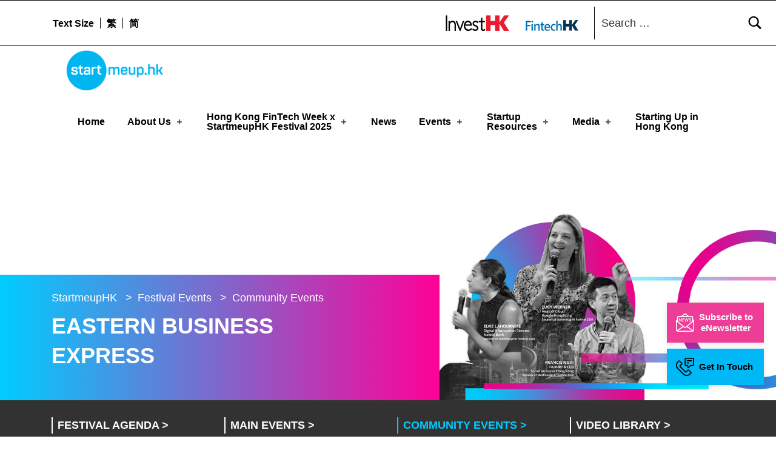

--- FILE ---
content_type: text/html
request_url: https://www.startmeup.hk/festival-event/eastern-business-express/
body_size: 66015
content:
<!DOCTYPE html>
<html class="no-js" lang="en-US">

<head>

	<script>!function(e,c){e[c]=e[c]+(e[c]&&" ")+"quform-js"}(document.documentElement,"className");</script><meta name="robots" content="index, follow, max-image-preview:large, max-snippet:-1, max-video-preview:-1">
<link rel="alternate" hreflang="en" href="/festival-event/eastern-business-express/">
<link rel="alternate" hreflang="zh-hant" href="/zh-hant/festival-event/eastern-business-express/">
<link rel="alternate" hreflang="zh-hans" href="/zh-hans/festival-event/eastern-business-express/">
<link rel="alternate" hreflang="x-default" href="/festival-event/eastern-business-express/">

<meta charset="UTF-8">
<meta name="viewport" content="width=device-width, initial-scale=1">
<link rel="profile" href="https://gmpg.org/xfn/11">
<link rel="pingback" href="/xmlrpc.php">

<meta name="theme-color" content="ffffff">
	<!-- This site is optimized with the Yoast SEO Premium plugin v19.4 (Yoast SEO v19.9) - https://yoast.com/wordpress/plugins/seo/ -->
	<title>Eastern Business Express - StartmeupHK</title>
	<link rel="canonical" href="/festival-event/eastern-business-express/">
	<meta property="og:locale" content="en_US">
	<meta property="og:type" content="article">
	<meta property="og:title" content="Eastern Business Express - StartmeupHK">
	<meta property="og:description" content="Building the bridge between Eastern Europe/CIS and Hong Kong startup/business ecosystems.  There are great examples of entrepreneurs that built their successful projects in Hong Kong but very few of them are well-known in their home countries.">
	<meta property="og:url" content="/festival-event/eastern-business-express/">
	<meta property="og:site_name" content="StartmeupHK">
	<meta property="article:modified_time" content="2021-07-02T02:46:05+00:00">
	<meta property="og:image" content="/wp-content/uploads/2021/05/Eastern_Business_Express_banner_FINAL_1305.jpg">
	<meta property="og:image:width" content="1920">
	<meta property="og:image:height" content="960">
	<meta property="og:image:type" content="image/jpeg">
	<meta name="twitter:card" content="summary_large_image">
	<script type="application/ld+json" class="yoast-schema-graph">{"@context":"https://schema.org","@graph":[{"@type":"WebPage","@id":"/festival-event/eastern-business-express/","url":"/festival-event/eastern-business-express/","name":"Eastern Business Express - StartmeupHK","isPartOf":{"@id":"/#website"},"primaryImageOfPage":{"@id":"/festival-event/eastern-business-express/#primaryimage"},"image":{"@id":"/festival-event/eastern-business-express/#primaryimage"},"thumbnailUrl":"/wp-content/uploads/2021/05/Eastern_Business_Express_banner_FINAL_1305.jpg","datePublished":"2021-05-03T01:58:09+00:00","dateModified":"2021-07-02T02:46:05+00:00","breadcrumb":{"@id":"/festival-event/eastern-business-express/#breadcrumb"},"inLanguage":"en-US","potentialAction":[{"@type":"ReadAction","target":["/festival-event/eastern-business-express/"]}]},{"@type":"ImageObject","inLanguage":"en-US","@id":"/festival-event/eastern-business-express/#primaryimage","url":"/wp-content/uploads/2021/05/Eastern_Business_Express_banner_FINAL_1305.jpg","contentUrl":"/wp-content/uploads/2021/05/Eastern_Business_Express_banner_FINAL_1305.jpg","width":1920,"height":960},{"@type":"BreadcrumbList","@id":"/festival-event/eastern-business-express/#breadcrumb","itemListElement":[{"@type":"ListItem","position":1,"name":"Home","item":""},{"@type":"ListItem","position":2,"name":"创业节活动","item":"/zh-hans/festival-event/"},{"@type":"ListItem","position":3,"name":"Eastern Business Express"}]},{"@type":"WebSite","@id":"/#website","url":"/","name":"StartmeupHK","description":"StartmeupHK Festival is the leading startup and innovation conference event in Hong Kong","publisher":{"@id":"/#organization"},"potentialAction":[{"@type":"SearchAction","target":{"@type":"EntryPoint","urlTemplate":"/?s={search_term_string}"},"query-input":"required name=search_term_string"}],"inLanguage":"en-US"},{"@type":"Organization","@id":"/#organization","name":"StartmeupHK","url":"/","logo":{"@type":"ImageObject","inLanguage":"en-US","@id":"/#/schema/logo/image/","url":"/wp-content/uploads/2023/03/cropped-SMU-Logo-RGB.png","contentUrl":"/wp-content/uploads/2023/03/cropped-SMU-Logo-RGB.png","width":2300,"height":953,"caption":"StartmeupHK"},"image":{"@id":"/#/schema/logo/image/"}}]}</script>
	<!-- / Yoast SEO Premium plugin. -->


<link rel="dns-prefetch" href="//www.startmeup.hk">
<link rel="alternate" type="application/rss+xml" title="StartmeupHK &raquo; Feed" href="/feed/">
<style id="icelander-text-widget-icon-fallback">.widget-symbol::before { content: "?"; font-family: inherit; }</style>
<script type="text/javascript">
/* <![CDATA[ */
window._wpemojiSettings = {"baseUrl":"https:\/\/s.w.org\/images\/core\/emoji\/15.0.3\/72x72\/","ext":".png","svgUrl":"https:\/\/s.w.org\/images\/core\/emoji\/15.0.3\/svg\/","svgExt":".svg","source":{"concatemoji":"https:\/\/www.startmeup.hk\/wp-includes\/js\/wp-emoji-release.min.js?ver=6.5.2"}};
/*! This file is auto-generated */
!function(i,n){var o,s,e;function c(e){try{var t={supportTests:e,timestamp:(new Date).valueOf()};sessionStorage.setItem(o,JSON.stringify(t))}catch(e){}}function p(e,t,n){e.clearRect(0,0,e.canvas.width,e.canvas.height),e.fillText(t,0,0);var t=new Uint32Array(e.getImageData(0,0,e.canvas.width,e.canvas.height).data),r=(e.clearRect(0,0,e.canvas.width,e.canvas.height),e.fillText(n,0,0),new Uint32Array(e.getImageData(0,0,e.canvas.width,e.canvas.height).data));return t.every(function(e,t){return e===r[t]})}function u(e,t,n){switch(t){case"flag":return n(e,"🏳️‍⚧️","🏳️​⚧️")?!1:!n(e,"🇺🇳","🇺​🇳")&&!n(e,"🏴󠁧󠁢󠁥󠁮󠁧󠁿","🏴​󠁧​󠁢​󠁥​󠁮​󠁧​󠁿");case"emoji":return!n(e,"🐦‍⬛","🐦​⬛")}return!1}function f(e,t,n){var r="undefined"!=typeof WorkerGlobalScope&&self instanceof WorkerGlobalScope?new OffscreenCanvas(300,150):i.createElement("canvas"),a=r.getContext("2d",{willReadFrequently:!0}),o=(a.textBaseline="top",a.font="600 32px Arial",{});return e.forEach(function(e){o[e]=t(a,e,n)}),o}function t(e){var t=i.createElement("script");t.src=e,t.defer=!0,i.head.appendChild(t)}"undefined"!=typeof Promise&&(o="wpEmojiSettingsSupports",s=["flag","emoji"],n.supports={everything:!0,everythingExceptFlag:!0},e=new Promise(function(e){i.addEventListener("DOMContentLoaded",e,{once:!0})}),new Promise(function(t){var n=function(){try{var e=JSON.parse(sessionStorage.getItem(o));if("object"==typeof e&&"number"==typeof e.timestamp&&(new Date).valueOf()<e.timestamp+604800&&"object"==typeof e.supportTests)return e.supportTests}catch(e){}return null}();if(!n){if("undefined"!=typeof Worker&&"undefined"!=typeof OffscreenCanvas&&"undefined"!=typeof URL&&URL.createObjectURL&&"undefined"!=typeof Blob)try{var e="postMessage("+f.toString()+"("+[JSON.stringify(s),u.toString(),p.toString()].join(",")+"));",r=new Blob([e],{type:"text/javascript"}),a=new Worker(URL.createObjectURL(r),{name:"wpTestEmojiSupports"});return void(a.onmessage=function(e){c(n=e.data),a.terminate(),t(n)})}catch(e){}c(n=f(s,u,p))}t(n)}).then(function(e){for(var t in e)n.supports[t]=e[t],n.supports.everything=n.supports.everything&&n.supports[t],"flag"!==t&&(n.supports.everythingExceptFlag=n.supports.everythingExceptFlag&&n.supports[t]);n.supports.everythingExceptFlag=n.supports.everythingExceptFlag&&!n.supports.flag,n.DOMReady=!1,n.readyCallback=function(){n.DOMReady=!0}}).then(function(){return e}).then(function(){var e;n.supports.everything||(n.readyCallback(),(e=n.source||{}).concatemoji?t(e.concatemoji):e.wpemoji&&e.twemoji&&(t(e.twemoji),t(e.wpemoji)))}))}((window,document),window._wpemojiSettings);
/* ]]> */
</script>
<style id="wp-emoji-styles-inline-css" type="text/css">img.wp-smiley, img.emoji {
		display: inline !important;
		border: none !important;
		box-shadow: none !important;
		height: 1em !important;
		width: 1em !important;
		margin: 0 0.07em !important;
		vertical-align: -0.1em !important;
		background: none !important;
		padding: 0 !important;
	}</style>
<link rel="stylesheet" id="wp-block-library-css" href="/wp-includes/css/dist/block-library/style.min.css?ver=6.5.2" type="text/css" media="all">
<style id="classic-theme-styles-inline-css" type="text/css">/*! This file is auto-generated */
.wp-block-button__link{color:#fff;background-color:#32373c;border-radius:9999px;box-shadow:none;text-decoration:none;padding:calc(.667em + 2px) calc(1.333em + 2px);font-size:1.125em}.wp-block-file__button{background:#32373c;color:#fff;text-decoration:none}</style>
<style id="global-styles-inline-css" type="text/css">body{--wp--preset--color--black: #000000;--wp--preset--color--cyan-bluish-gray: #abb8c3;--wp--preset--color--white: #ffffff;--wp--preset--color--pale-pink: #f78da7;--wp--preset--color--vivid-red: #cf2e2e;--wp--preset--color--luminous-vivid-orange: #ff6900;--wp--preset--color--luminous-vivid-amber: #fcb900;--wp--preset--color--light-green-cyan: #7bdcb5;--wp--preset--color--vivid-green-cyan: #00d084;--wp--preset--color--pale-cyan-blue: #8ed1fc;--wp--preset--color--vivid-cyan-blue: #0693e3;--wp--preset--color--vivid-purple: #9b51e0;--wp--preset--gradient--vivid-cyan-blue-to-vivid-purple: linear-gradient(135deg,rgba(6,147,227,1) 0%,rgb(155,81,224) 100%);--wp--preset--gradient--light-green-cyan-to-vivid-green-cyan: linear-gradient(135deg,rgb(122,220,180) 0%,rgb(0,208,130) 100%);--wp--preset--gradient--luminous-vivid-amber-to-luminous-vivid-orange: linear-gradient(135deg,rgba(252,185,0,1) 0%,rgba(255,105,0,1) 100%);--wp--preset--gradient--luminous-vivid-orange-to-vivid-red: linear-gradient(135deg,rgba(255,105,0,1) 0%,rgb(207,46,46) 100%);--wp--preset--gradient--very-light-gray-to-cyan-bluish-gray: linear-gradient(135deg,rgb(238,238,238) 0%,rgb(169,184,195) 100%);--wp--preset--gradient--cool-to-warm-spectrum: linear-gradient(135deg,rgb(74,234,220) 0%,rgb(151,120,209) 20%,rgb(207,42,186) 40%,rgb(238,44,130) 60%,rgb(251,105,98) 80%,rgb(254,248,76) 100%);--wp--preset--gradient--blush-light-purple: linear-gradient(135deg,rgb(255,206,236) 0%,rgb(152,150,240) 100%);--wp--preset--gradient--blush-bordeaux: linear-gradient(135deg,rgb(254,205,165) 0%,rgb(254,45,45) 50%,rgb(107,0,62) 100%);--wp--preset--gradient--luminous-dusk: linear-gradient(135deg,rgb(255,203,112) 0%,rgb(199,81,192) 50%,rgb(65,88,208) 100%);--wp--preset--gradient--pale-ocean: linear-gradient(135deg,rgb(255,245,203) 0%,rgb(182,227,212) 50%,rgb(51,167,181) 100%);--wp--preset--gradient--electric-grass: linear-gradient(135deg,rgb(202,248,128) 0%,rgb(113,206,126) 100%);--wp--preset--gradient--midnight: linear-gradient(135deg,rgb(2,3,129) 0%,rgb(40,116,252) 100%);--wp--preset--font-size--small: 13px;--wp--preset--font-size--medium: 20px;--wp--preset--font-size--large: 36px;--wp--preset--font-size--x-large: 42px;--wp--preset--spacing--20: 0.44rem;--wp--preset--spacing--30: 0.67rem;--wp--preset--spacing--40: 1rem;--wp--preset--spacing--50: 1.5rem;--wp--preset--spacing--60: 2.25rem;--wp--preset--spacing--70: 3.38rem;--wp--preset--spacing--80: 5.06rem;--wp--preset--shadow--natural: 6px 6px 9px rgba(0, 0, 0, 0.2);--wp--preset--shadow--deep: 12px 12px 50px rgba(0, 0, 0, 0.4);--wp--preset--shadow--sharp: 6px 6px 0px rgba(0, 0, 0, 0.2);--wp--preset--shadow--outlined: 6px 6px 0px -3px rgba(255, 255, 255, 1), 6px 6px rgba(0, 0, 0, 1);--wp--preset--shadow--crisp: 6px 6px 0px rgba(0, 0, 0, 1);}:where(.is-layout-flex){gap: 0.5em;}:where(.is-layout-grid){gap: 0.5em;}body .is-layout-flow > .alignleft{float: left;margin-inline-start: 0;margin-inline-end: 2em;}body .is-layout-flow > .alignright{float: right;margin-inline-start: 2em;margin-inline-end: 0;}body .is-layout-flow > .aligncenter{margin-left: auto !important;margin-right: auto !important;}body .is-layout-constrained > .alignleft{float: left;margin-inline-start: 0;margin-inline-end: 2em;}body .is-layout-constrained > .alignright{float: right;margin-inline-start: 2em;margin-inline-end: 0;}body .is-layout-constrained > .aligncenter{margin-left: auto !important;margin-right: auto !important;}body .is-layout-constrained > :where(:not(.alignleft):not(.alignright):not(.alignfull)){max-width: var(--wp--style--global--content-size);margin-left: auto !important;margin-right: auto !important;}body .is-layout-constrained > .alignwide{max-width: var(--wp--style--global--wide-size);}body .is-layout-flex{display: flex;}body .is-layout-flex{flex-wrap: wrap;align-items: center;}body .is-layout-flex > *{margin: 0;}body .is-layout-grid{display: grid;}body .is-layout-grid > *{margin: 0;}:where(.wp-block-columns.is-layout-flex){gap: 2em;}:where(.wp-block-columns.is-layout-grid){gap: 2em;}:where(.wp-block-post-template.is-layout-flex){gap: 1.25em;}:where(.wp-block-post-template.is-layout-grid){gap: 1.25em;}.has-black-color{color: var(--wp--preset--color--black) !important;}.has-cyan-bluish-gray-color{color: var(--wp--preset--color--cyan-bluish-gray) !important;}.has-white-color{color: var(--wp--preset--color--white) !important;}.has-pale-pink-color{color: var(--wp--preset--color--pale-pink) !important;}.has-vivid-red-color{color: var(--wp--preset--color--vivid-red) !important;}.has-luminous-vivid-orange-color{color: var(--wp--preset--color--luminous-vivid-orange) !important;}.has-luminous-vivid-amber-color{color: var(--wp--preset--color--luminous-vivid-amber) !important;}.has-light-green-cyan-color{color: var(--wp--preset--color--light-green-cyan) !important;}.has-vivid-green-cyan-color{color: var(--wp--preset--color--vivid-green-cyan) !important;}.has-pale-cyan-blue-color{color: var(--wp--preset--color--pale-cyan-blue) !important;}.has-vivid-cyan-blue-color{color: var(--wp--preset--color--vivid-cyan-blue) !important;}.has-vivid-purple-color{color: var(--wp--preset--color--vivid-purple) !important;}.has-black-background-color{background-color: var(--wp--preset--color--black) !important;}.has-cyan-bluish-gray-background-color{background-color: var(--wp--preset--color--cyan-bluish-gray) !important;}.has-white-background-color{background-color: var(--wp--preset--color--white) !important;}.has-pale-pink-background-color{background-color: var(--wp--preset--color--pale-pink) !important;}.has-vivid-red-background-color{background-color: var(--wp--preset--color--vivid-red) !important;}.has-luminous-vivid-orange-background-color{background-color: var(--wp--preset--color--luminous-vivid-orange) !important;}.has-luminous-vivid-amber-background-color{background-color: var(--wp--preset--color--luminous-vivid-amber) !important;}.has-light-green-cyan-background-color{background-color: var(--wp--preset--color--light-green-cyan) !important;}.has-vivid-green-cyan-background-color{background-color: var(--wp--preset--color--vivid-green-cyan) !important;}.has-pale-cyan-blue-background-color{background-color: var(--wp--preset--color--pale-cyan-blue) !important;}.has-vivid-cyan-blue-background-color{background-color: var(--wp--preset--color--vivid-cyan-blue) !important;}.has-vivid-purple-background-color{background-color: var(--wp--preset--color--vivid-purple) !important;}.has-black-border-color{border-color: var(--wp--preset--color--black) !important;}.has-cyan-bluish-gray-border-color{border-color: var(--wp--preset--color--cyan-bluish-gray) !important;}.has-white-border-color{border-color: var(--wp--preset--color--white) !important;}.has-pale-pink-border-color{border-color: var(--wp--preset--color--pale-pink) !important;}.has-vivid-red-border-color{border-color: var(--wp--preset--color--vivid-red) !important;}.has-luminous-vivid-orange-border-color{border-color: var(--wp--preset--color--luminous-vivid-orange) !important;}.has-luminous-vivid-amber-border-color{border-color: var(--wp--preset--color--luminous-vivid-amber) !important;}.has-light-green-cyan-border-color{border-color: var(--wp--preset--color--light-green-cyan) !important;}.has-vivid-green-cyan-border-color{border-color: var(--wp--preset--color--vivid-green-cyan) !important;}.has-pale-cyan-blue-border-color{border-color: var(--wp--preset--color--pale-cyan-blue) !important;}.has-vivid-cyan-blue-border-color{border-color: var(--wp--preset--color--vivid-cyan-blue) !important;}.has-vivid-purple-border-color{border-color: var(--wp--preset--color--vivid-purple) !important;}.has-vivid-cyan-blue-to-vivid-purple-gradient-background{background: var(--wp--preset--gradient--vivid-cyan-blue-to-vivid-purple) !important;}.has-light-green-cyan-to-vivid-green-cyan-gradient-background{background: var(--wp--preset--gradient--light-green-cyan-to-vivid-green-cyan) !important;}.has-luminous-vivid-amber-to-luminous-vivid-orange-gradient-background{background: var(--wp--preset--gradient--luminous-vivid-amber-to-luminous-vivid-orange) !important;}.has-luminous-vivid-orange-to-vivid-red-gradient-background{background: var(--wp--preset--gradient--luminous-vivid-orange-to-vivid-red) !important;}.has-very-light-gray-to-cyan-bluish-gray-gradient-background{background: var(--wp--preset--gradient--very-light-gray-to-cyan-bluish-gray) !important;}.has-cool-to-warm-spectrum-gradient-background{background: var(--wp--preset--gradient--cool-to-warm-spectrum) !important;}.has-blush-light-purple-gradient-background{background: var(--wp--preset--gradient--blush-light-purple) !important;}.has-blush-bordeaux-gradient-background{background: var(--wp--preset--gradient--blush-bordeaux) !important;}.has-luminous-dusk-gradient-background{background: var(--wp--preset--gradient--luminous-dusk) !important;}.has-pale-ocean-gradient-background{background: var(--wp--preset--gradient--pale-ocean) !important;}.has-electric-grass-gradient-background{background: var(--wp--preset--gradient--electric-grass) !important;}.has-midnight-gradient-background{background: var(--wp--preset--gradient--midnight) !important;}.has-small-font-size{font-size: var(--wp--preset--font-size--small) !important;}.has-medium-font-size{font-size: var(--wp--preset--font-size--medium) !important;}.has-large-font-size{font-size: var(--wp--preset--font-size--large) !important;}.has-x-large-font-size{font-size: var(--wp--preset--font-size--x-large) !important;}
.wp-block-navigation a:where(:not(.wp-element-button)){color: inherit;}
:where(.wp-block-post-template.is-layout-flex){gap: 1.25em;}:where(.wp-block-post-template.is-layout-grid){gap: 1.25em;}
:where(.wp-block-columns.is-layout-flex){gap: 2em;}:where(.wp-block-columns.is-layout-grid){gap: 2em;}
.wp-block-pullquote{font-size: 1.5em;line-height: 1.6;}</style>
<link rel="stylesheet" id="contact-form-7-css" href="/wp-content/plugins/contact-form-7/includes/css/styles.css?ver=5.5.3" type="text/css" media="all">
<link rel="stylesheet" id="wpos-slick-style-css" href="/wp-content/plugins/wp-slick-slider-and-image-carousel/assets/css/slick.css?ver=3.4" type="text/css" media="all">
<link rel="stylesheet" id="wpsisac-public-style-css" href="/wp-content/plugins/wp-slick-slider-and-image-carousel/assets/css/wpsisac-public.css?ver=3.4" type="text/css" media="all">
<link rel="stylesheet" id="wpml-legacy-dropdown-0-css" href="/wp-content/plugins/sitepress-multilingual-cms/templates/language-switchers/legacy-dropdown/style.min.css?ver=1" type="text/css" media="all">
<link rel="stylesheet" id="wpml-menu-item-0-css" href="/wp-content/plugins/sitepress-multilingual-cms/templates/language-switchers/menu-item/style.min.css?ver=1" type="text/css" media="all">
<link rel="stylesheet" id="quform-css" href="/wp-content/plugins/quform/cache/quform.css?ver=1742450131" type="text/css" media="all">
<link rel="stylesheet" id="ivory-search-styles-css" href="/wp-content/plugins/add-search-to-menu/public/css/ivory-search.min.css?ver=5.5.1" type="text/css" media="all">
<link rel="stylesheet" id="wm-fonticons-css" href="/wp-content/themes/icelander/assets/fonts/fontello/fontello.css?ver=1.5.10" type="text/css" media="screen">
<link rel="stylesheet" id="bootstrap-css-css" href="/wp-content/themes/icelander-child/css/bootstrap.min.css?ver=6.5.2" type="text/css" media="all">
<link rel="stylesheet" id="calendar-style-css" href="/wp-content/themes/icelander-child/css/simple-calendar.css?ver=6.5.2" type="text/css" media="all">
<link rel="stylesheet" id="salons-style-css" href="/wp-content/themes/icelander-child/css/salons-style.css?ver=1.0.4" type="text/css" media="all">
<link rel="stylesheet" id="custom-style-css" href="/wp-content/themes/icelander-child/css/custom-style.css?ver=1.0.4" type="text/css" media="all">
<link rel="stylesheet" id="custom-css-css" href="/wp-content/themes/icelander-child/css/custom.css?ver=1.0.5" type="text/css" media="all">
<link rel="stylesheet" id="event-style-css" href="/wp-content/themes/icelander-child/css/event-detail.css?ver=1.0.4" type="text/css" media="all">
<link rel="stylesheet" id="genericons-neue-css" href="/wp-content/themes/icelander/assets/fonts/genericons-neue/genericons-neue.css?ver=1.5.3" type="text/css" media="screen">
<link rel="stylesheet" id="icelander-stylesheet-main-css" href="/wp-content/themes/icelander/assets/css/main.css?ver=1.5.3" type="text/css" media="screen">
<link rel="stylesheet" id="icelander-stylesheet-shortcodes-css" href="/wp-content/themes/icelander/assets/css/shortcodes.css?ver=1.5.3" type="text/css" media="screen">
<link rel="stylesheet" id="icelander-stylesheet-custom-css" href="/wp-content/themes/icelander/assets/css/custom-styles.css?ver=1.5.3" type="text/css" media="screen">
<link rel="stylesheet" id="icelander-stylesheet-print-css" href="/wp-content/themes/icelander/assets/css/print.css?ver=1.5.3" type="text/css" media="print">
<style id="icelander-inline-css" type="text/css">/* START CSS variables */
:root { 
--custom_logo_height: 80px; --color_accent: #ee3d96; --color_header_background: #ffffff; --color_header_text--a20: rgba(0,0,0,0.2); --color_header_text: #000000; --color_header_headings: #ffffff; --color_header_widgets_background: #ffffff; --color_header_widgets_text--a20: rgba(0,0,0,0.2); --color_header_widgets_text: #000000; --color_intro_background: #ffffff; --color_intro_text--a20: rgba(0,0,0,0.2); --color_intro_text: #000000; --color_intro_headings: #000000; --color_intro_overlay_opacity: 0.4; --color_intro_widgets_background: #000000; --color_intro_widgets_text--a20: rgba(255,252,252,0.2); --color_intro_widgets_text: #fffcfc; --color_content_background: #ffffff; --color_content_text--a20: rgba(0,0,0,0.2); --color_content_text: #000000; --color_content_headings: #000000; --color_footer_background: #f2f2f2; --color_footer_text--a20: rgba(0,0,0,0.2); --color_footer_text: #000000; --color_footer_headings: #000000; --footer_image_position: 50% 100%; --footer_image_repeat: no-repeat; --footer_image_opacity: 1; --color_footer_secondary_background: #e71389; --color_footer_secondary_text--a20: rgba(255,255,255,0.2); --color_footer_secondary_text: #ffffff; --layout_width_content: 1600px; --typography_size_html: 18px; --typography_fonts_text: "Arial", sans-serif; --typography_fonts_headings: "Arial", sans-serif; --typography_fonts_logo: "Arial", sans-serif;
}
/* END CSS variables */
.site-footer:not(.is-customize-preview)::before { display: none; }</style>
<link rel="stylesheet" id="icelander-stylesheet-css" href="/wp-content/themes/icelander-child/style.css?ver=6.5.2" type="text/css" media="all">
<script type="text/javascript" src="/wp-content/themes/icelander/library/js/vendor/css-vars-ponyfill/css-vars-ponyfill.min.js?ver=1.16.1" id="css-vars-ponyfill-js"></script>
<script type="text/javascript" id="css-vars-ponyfill-js-after">
/* <![CDATA[ */
window.onload = function() {
	cssVars( {
		onlyVars: true,
		exclude: 'link:not([href^="/wp-content/themes"])'
	} );
};
/* ]]> */
</script>
<script type="text/javascript" src="/wp-includes/js/jquery/jquery.min.js?ver=3.7.1" id="jquery-core-js"></script>
<script type="text/javascript" src="/wp-includes/js/jquery/jquery-migrate.min.js?ver=3.4.1" id="jquery-migrate-js"></script>
<script type="text/javascript" id="equal-height-columns-js-extra">
/* <![CDATA[ */
var equalHeightColumnElements = {"element-groups":{"1":{"selector":"#startup-resources h3.elementor-post__title","breakpoint":768},"2":{"selector":".make-equal","breakpoint":768}}};
/* ]]> */
</script>
<script type="text/javascript" src="/wp-content/plugins/equal-height-columns/public/js/equal-height-columns-public.js?ver=1.1.2" id="equal-height-columns-js"></script>
<script type="text/javascript" src="/wp-content/plugins/sitepress-multilingual-cms/templates/language-switchers/legacy-dropdown/script.min.js?ver=1" id="wpml-legacy-dropdown-0-js"></script>
<link rel="https://api.w.org/" href="/wp-json/">
<link rel="EditURI" type="application/rsd+xml" title="RSD" href="/xmlrpc.php?rsd">
<meta name="generator" content="WordPress 6.5.2">
<link rel="shortlink" href="/?p=37372">
<link rel="alternate" type="application/json+oembed" href="/wp-json/oembed/1.0/embed?url=https%3A%2F%2F%2Ffestival-event%2Feastern-business-express%2F">
<link rel="alternate" type="text/xml+oembed" href="/wp-json/oembed/1.0/embed?url=https%3A%2F%2F%2Ffestival-event%2Feastern-business-express%2F&#038;format=xml">
<meta name="generator" content="WPML ver:4.5.14 stt:59,61,1;">
		<script>
			document.documentElement.className = document.documentElement.className.replace( 'no-js', 'js' );
		</script>
				<style>.no-js img.lazyload { display: none; }
			figure.wp-block-image img.lazyloading { min-width: 150px; }
							.lazyload, .lazyloading { opacity: 0; }
				.lazyloaded {
					opacity: 1;
					transition: opacity 400ms;
					transition-delay: 0ms;
				}</style>
		<meta name="generator" content="Elementor 3.21.2; features: e_optimized_assets_loading, additional_custom_breakpoints; settings: css_print_method-external, google_font-enabled, font_display-auto">
<!-- start Simple Custom CSS and JS -->
<script type="text/javascript">
/* Default comment here */ 

 const isMobile = /Mobi/i.test(window.navigator.userAgent)
const userAgent = navigator.userAgent.toLowerCase();
const isTablet = /(ipad|tablet|(android(?!.*mobile))|(windows(?!.*phone)(.*touch))|kindle|playbook|silk|(puffin(?!.*(IP|AP|WP))))/.test(userAgent);
 
jQuery(document).ready(function ($) {
 
//   $(window).scroll(function() {
//       var menuTop = $(".menu_top_festival_2024");
//       var headerBottom = $(".smu2024-programme-header").offset().top + $(".smu2024-programme-header").height() -200;

//       if ($(window).scrollTop() >= headerBottom) {
//         menuTop.addClass("add_sticky");
//       } else {
//         menuTop.removeClass("add_sticky");
//       }
//     });
	$(window).scroll(function() {
    var menuTop = $(".menu_top_festival_2024");
    var header = $(".smu2024-programme-header");

    if (header.length) { 
        var headerBottom = header.offset().top + header.height() - 200;

        if ($(window).scrollTop() >= headerBottom) {
            menuTop.addClass("add_sticky");
        } else {
            menuTop.removeClass("add_sticky");
        }
    }  
});

  $('#program_tabs_menu_2024 a').click(function () {
     var href_tab_params = $(this).attr('data-w-tab');

    var href_tab_param = $(this).attr('href');
 
 

    $('#nav_menu-1 ul li a').each(function (i, obj) {
      var href_tab = $(this).attr('href');
      href_tab = href_tab.split('#')[0]
      $(this).attr('href', href_tab  + href_tab_param);
    });

    if (isTablet) {
        

      $('#smu2024_main_events,#smu2024_community_events-tablet,#smu2024_roadshow_events').hide();

      const mainEventLeft = $('#smu2024_main_events').css('left');

      $('#program_tabs_menu_2024 a').removeClass("w--current");
      if ($(this).data('w-tab') == 'community-events') {
        $('#smu2024_community_events-tablet').show();
        $('#smu2024_community_events-tablet').css({ left: mainEventLeft });
      } else if ($(this).data('w-tab') == 'satellite-events') {
        $('#smu2024_roadshow_events').show();
        $('#smu2024_roadshow_events').css({ left: mainEventLeft });
      }
      else {
        $('#smu2024_main_events').show();
      }
    }else {
      var hash = window.location.hash.substring(-1);

        
      $('#smu2024_main_events,#smu2024_community_events,#smu2024_roadshow_events').hide();
      var hash = window.location.hash.substring(-1);



      if (hash != '') {
        var href_tab_params = $('a[href=' + hash + ']').attr('data-w-tab')
        if (href_tab_params == 'community-events') {
          var mainEventLeft = $('#smu2024_community_events').css('left');

        } else if (href_tab_params == 'satellite-events') {
          var mainEventLeft = $('#smu2024_roadshow_events').css('left');

        }
        else {
          var mainEventLeft = $('#smu2024_main_events').css('left');

        }
      } else {
        var mainEventLeft = $('#smu2024_main_events').css('left');
      }
 
 
      $('#program_tabs_menu_2024 a').removeClass("w--current");
      if ($(this).data('w-tab') == 'community-events') {
 
        $('#smu2024_community_events').show();
        $('#smu2024_community_events').css({ left: mainEventLeft });

      } else if ($(this).data('w-tab') == 'satellite-events') {
        $('#smu2024_roadshow_events').show();
        $('#smu2024_roadshow_events').css({ left: mainEventLeft });
      }
      else {
        $('#smu2024_main_events').css({ left: mainEventLeft });
        $('#smu2024_main_events').show();
      }
    }

    $(this).addClass("w--current");
  })
        
        window.addEventListener('load', function() {
  scrollToAnchor();
});

function scrollToAnchor() {
  // Get the current URL
  const url = new URL(window.location.href);

  // Get the hash (anchor) part of the URL
 
        const anchor = url.hash.replace('#', '.');
 

  // If there's an anchor in the URL
  if (anchor) {
    // Get the target element
    const targetElement = document.querySelector(anchor);

    if (targetElement) {
      // Scroll to the target element using the default browser behavior
      targetElement.scrollIntoView({ behavior: 'auto' });

      // Scroll the window down by 100 pixels
      window.scrollBy(0, -70);
    }
  }
}
        
 if (window.location.hash) {
 
    var hash = window.location.hash.substring(-1);
    //  var href_tab_params = hash.split('#')[2];

    var href_tab_params = $('a[href=' + hash + ']').attr('data-w-tab')

    $('.program_tab_link').removeClass('w--current')
//     $('a.program_tab_link[href=' + hash + ']').addClass('w--current')

    $('.event_container,.program_container').css('display', 'none')
    var mainEventLeft = $('#smu2023_main_events').css('left');
    if (href_tab_params == 'community-events') {
      $('#smu2024_community_events').show();
      $('#smu2024_community_events').css({ left: mainEventLeft });

    } else if (href_tab_params == 'satellite-events') {
      $('#smu2024_roadshow_events').show();
      $('#smu2024_roadshow_events').css({ left: mainEventLeft });
    }
    else {
      $('#smu2024_main_events').show();
    }

    $('#nav_menu-1 ul li a').each(function (i, obj) {
      var href_tab = $(this).attr('href');
      href_tab = href_tab.split('#')[0]
      $(this).attr('href', href_tab + '' + hash);
    });
  }     
        $(".highlighted-speaker").on('click', function() {
                var htmls = $(this).html();
                $('.custom-model-wrap').html(htmls)
  $(".custom-model-main").addClass('model-open');
}); 
$(".close-btn, .bg-overlay").click(function(){
  $(".custom-model-main").removeClass('model-open');
});

        
        
});
</script>
<!-- end Simple Custom CSS and JS -->
<!-- start Simple Custom CSS and JS -->
<script type="text/javascript">
/* Default comment here */

 const isMobile3 = /Mobi/i.test(window.navigator.userAgent)
// const userAgent = navigator.userAgent.toLowerCase();
// const isTablet = /(ipad|tablet|(android(?!.*mobile))|(windows(?!.*phone)(.*touch))|kindle|playbook|silk|(puffin(?!.*(IP|AP|WP))))/.test(userAgent);
 

 
jQuery(document).ready(function ($) {
 
	

  $('#smu2023_event_tabs a').click(function () {
 
    var href_tab_params = $(this).attr('data-w-tab');

	
 
    $('#nav_menu-1 ul li a').each(function (i, obj) {
      var href_tab = $(this).attr('href');
      href_tab = href_tab.split('#')[0]
      $(this).attr('href', href_tab + '#tab#' + href_tab_params);
    });

    if (isTablet) {
      $('#smu2023_main_events,#smu2023_community_events-tablet,#smu2023_satellite_events-tablet').hide();

      const mainEventLeft = $('#smu2023_main_events').css('left');

      $('#smu2023_event_tabs a').removeClass("w--current");
      if ($(this).data('w-tab') == 'community-events') {
        $('#smu2023_community_events-tablet').show();
        $('#smu2023_community_events-tablet').css({ left: mainEventLeft });
      } else if ($(this).data('w-tab') == 'satellite-events') {
        $('#smu2023_satellite_events-tablet').show();
        $('#smu2023_satellite_events-tablet').css({ left: mainEventLeft });
      }
      else {
        $('#smu2023_main_events').show();
      }
    }
    else {
      var hash = window.location.hash.substring(-1);


      $('#smu2023_main_events,#smu2023_community_events,#smu2023_satellite_events').hide();
      var hash = window.location.hash.substring(-1);



      if (hash != '') {
        var href_tab_params = $('a[href=' + hash + ']').attr('data-w-tab')
        if (href_tab_params == 'community-events') {
          var mainEventLeft = $('#smu2023_community_events').css('left');

        } else if (href_tab_params == 'satellite-events') {
          var mainEventLeft = $('#smu2023_satellite_events').css('left');

        }
        else {
          var mainEventLeft = $('#smu2023_main_events').css('left');

        }
      } else {
        var mainEventLeft = $('#smu2023_main_events').css('left');
      }


      $('#smu2023_event_tabs a').removeClass("w--current");
      if ($(this).data('w-tab') == 'community-events') {
        $('#smu2023_community_events').show();
        $('#smu2023_community_events').css({ left: mainEventLeft });

      } else if ($(this).data('w-tab') == 'satellite-events') {
        $('#smu2023_satellite_events').show();
        $('#smu2023_satellite_events').css({ left: mainEventLeft });
      }
      else {
        $('#smu2023_main_events').css({ left: mainEventLeft });
        $('#smu2023_main_events').show();
      }
    }

   $(this).addClass("w--current");
  })
	
  	let vid = document.getElementById("myVideo"); 
	function playVid() { 
		 $("#video-container iframe")[0].src += "&autoplay=1"; 
	}

	function pauseVid() {
		vid.pause();
	}
	
// 	const poster = document.querySelector("#video-container");
// 	poster.addEventListener("click", removePoster);
const poster = document.querySelector("#video-container");

if (poster) {
    poster.addEventListener("click", removePoster);
}
	function removePoster() {
	  poster.classList.add("poster-active");
	  playVid();
	}
	
	var $elementfirstScrollTop = $('.custom-container-video-festival');
if ($elementfirstScrollTop.length) {
    var firstScrollTop = $('.custom-container-video-festival').offset().top;
		var a=1;
	   $(window).scroll(function(event) {
		   
		if($(this).scrollTop()>=firstScrollTop){ 
			a++; 
			if(a==2){  
				removePoster() 
			} 
		}  
    });
}
	
	
 
        var $select = $('.multiselect_custom');
 
        $select.attr({
            name: $select.attr('name') + '[]',
            size: 5,
            multiple: true
        });
   
     $('.quform-form:not(.quform-form-2,.quform-form-15,.quform-form-16) input,.quform-form:not(.quform-form-2,.quform-form-15,.quform-form-16) textarea').attr({
      'onselectstart':'return false;' ,
      'onpaste':"return false;",
             'onCopy':"return false", 
             'onCut':"return false", 
             'onDrag':"return false", 
             'onDrop':"return false",
             'autocomplete':"off", 
	 		 'role':"presentation"
     })
 
  if (!isMobile3) {
    $('.program_block').hover(function () {
      $(this).parent().parent().css({ width: $(this).parent().width() + 30 + "px" });
      $('.program_block').css({ 'border-bottom': 'none', width: $(this).parent().width() - 30 + "px" });
      $(this).css({ 'border-bottom': 'none', width: $(this).parent().width() + 30 + "px" });
      $(this).find('.program_img_main .elementor-image').css({ padding: 0 });
      $(this).find('.program_img_main img').css({ 'max-width': $(this).find('.program_img_main img').width() + "px" });
      $(this).css({ 'margin-left': '-30px' });
      $(this).find('.program_img_main .elementor-image').css({ 'margin-left': '30px' });
      $(this).find('.program_content').css({ 'padding-left': '30px', 'padding-right': '30px' });
    }, function () {
      $(this).css({ 'margin-left': '0' });
      $(this).find('.elementor-image').css({ 'margin-left': '0' });
      $(this).find('.program_img_main').find('.elementor-image').css({ 'margin-left': '0' });
      $(this).find('.program_img_main img').css({ 'max-width': "100%" });
      $(this).find('.program_img_main').css({ width: '37%' });
      $(this).find('.program_content').css({ 'padding-left': '0', 'padding-right': '60px' });
      $('.program_block').css({ 'border-bottom': '1px solid #d9d9d9' });
      $(this).parent().parent().css({ width: '100%' });
    })
  }

  const smu2023MenuPosition = $('#smu2023-menu').position();
  const smu2023MenuLeft = smu2023MenuPosition ? smu2023MenuPosition.left : 0;
  const smu2023MenuTop = smu2023MenuPosition ? smu2023MenuPosition.top : 0;
  const smu2023MenuOffset = $('#smu2023-menu')?.offset()?.top || 0;

  const hasTabs = $('#smu2023_event_tabs').length == 0 ? false : true;
  let smu2023EventTabsLeft = 0;
  let smu2023EventTabsTop = 0;
  let smu2023EventTabsPosition = 0;
  let smu2023EventTabsOffset = 0;

  if (hasTabs) {
    smu2023EventTabsPosition = $('#smu2023_event_tabs').position();
    smu2023EventTabsLeft = smu2023EventTabsPosition.left
    smu2023EventTabsTop = smu2023EventTabsPosition.top
    smu2023EventTabsOffset = $('#smu2023_event_tabs').offset().top
  }

  $(window).scroll(function () {

    if ($('#smu2023-menu').length > 0) {

      var stickyMenu = $(window).scrollTop() > 300 && $(window).scrollTop() >= $('#smu2023-menu').position().top - $('#smu2023-menu').height() - 110
    }



    const tabletStickyMenu = $('#startmeuphk-festival-2023').length > 0 ? $(window).scrollTop() > 350 : $(window).scrollTop() > 300
    const mobileStickyMenu = $('#startmeuphk-festival-2023').length > 0 ? $(window).scrollTop() > 330 : $(window).scrollTop() > 190

    //      console.log('mobileStickyMenu',mobileStickyMenu)
    //      console.log('startmeuphk-festival-2023 length',$('#startmeuphk-festival-2023').length)
    //       console.log('window scrollTop',$(window).scrollTop())
    //       console.log('#smu2023-menu offset', $('#smu2023-menu').position().top)
    //       console.log('#smu2023-menu height', $('#smu2023-menu').height())
    //const stickyMenu = isMobile3? $(window).scrollTop() > 200 : $(window).scrollTop() > smu2023MenuOffset-$('#smu2023-menu').height()-76
    $('#startmeuphk-festival-2023-programme .scroll-watch-placeholder,#startmeuphk-festival-2023-partners .scroll-watch-placeholder,#startmeuphk-festival-2023 .scroll-watch-placeholder').show();
    if (isTablet) {
      if (tabletStickyMenu) {
        $('#smu2023-menu').css({
          position: 'fixed',
          left: 0,
          top: '140px',
          'z-index': '9999999999999'
        });
        if (hasTabs)
          $('#smu2023_event_tabs').css({
            position: 'fixed',
            left: 0,
            top: 125 + $('#smu2023_event_tabs').height() + "px",
            'padding-top': '0',
            'z-index': '9999999999999'
          });
      }
      else {
        $('#smu2023-menu').css({
          position: 'relative',
          left: '-' + smu2023MenuLeft + 'px',
          top: 0,
          'z-index': '99999'
        });
        if (hasTabs)
          $('#smu2023_event_tabs').css({
            position: 'relative',
            left: '-' + smu2023EventTabsLeft + 'px',
            top: 0 + 'px',
            'padding-top': '1%',
            'z-index': '9999999999999'
          });
      }
    }
    else if (isMobile3) {
      if (mobileStickyMenu) {
        $('#startmeuphk-festival-2023-programme .scroll-watch-placeholder,#startmeuphk-festival-2023-partners .scroll-watch-placeholder,#startmeuphk-festival-2023 .scroll-watch-placeholder').hide();
        $('#smu2023-menu').css({
          position: 'fixed',
          left: 0,
          top: 0,
          'z-index': '9999999999999',
        });
        if (hasTabs)
          $('#smu2023_event_tabs').css({
            position: 'fixed',
            left: 0,
            top: $('#smu2023_event_tabs').height() - 5 + "px",
            //  top: 125+$('#smu2023_event_tabs').height()+"px" ,
            'z-index': '9999999999999',
            'padding-top': '0',
          });
      }
      else {
        $('#masthead').css({ width: '100%' });
        $('#smu2023-menu').css({
          position: 'relative',
          left: '-' + smu2023MenuLeft + 'px',
          top: 0,
          'z-index': '9999999999999'
        });
        if (hasTabs)
          $('#smu2023_event_tabs').css({
            'padding-top': '1%',
            position: 'relative',
            left: '-' + smu2023EventTabsLeft + 'px',
            top: 0 + 'px',
            'z-index': '9999999999999'
          });
      }
    }
    else {
      if ($('#smu2023-menu').length > 0) {
        if (stickyMenu) {
          $('#smu2023-menu').css({
            position: 'fixed',
            left: 0,
            top: $('#masthead').outerHeight() - 3 + 'px',
            'z-index': '9999999999999'
          });
          if (hasTabs)
            $('#smu2023_event_tabs').css({
              position: 'fixed',
              left: 0,
              'padding-top': '0',
              top: $('#masthead').outerHeight() + $('#smu2023_event_tabs').outerHeight() - 20 + "px",
              'z-index': '9999999999999'
            });
        }
      }
      else {
        $('#smu2023-menu').css({
          position: 'relative',
          left: '-' + smu2023MenuLeft + 'px',
          top: 0,
          'z-index': '9999999999999'
        });

        if (hasTabs) {
          $('#smu2023_event_tabs').css({
            position: 'relative',
            left: '-' + smu2023EventTabsLeft + 'px',
            'padding-top': '1%',
            top: 0,
            'z-index': '9999999999999'
          });
        }
      }
    }
  });

});


jQuery(document).ready(function ($) {
  setTimeout(function () {
    if (location.hash) {
      window.scrollTo(0, 0);
      target = location.hash.split('#');
      smoothScrollTo($('#' + target[1]), target[2]);

    }
  }, 1);


  if (window.location.hash) {

    var hash = window.location.hash.substring(-1);
    //  var href_tab_params = hash.split('#')[2];

    var href_tab_params = $('a[href=' + hash + ']').attr('data-w-tab')

    $('.program_tab_link').removeClass('w--current')
//     $('a.program_tab_link[href=' + hash + ']').addClass('w--current')

    $('.event_container,.program_container').css('display', 'none')
    var mainEventLeft = $('#smu2023_main_events').css('left');
    if (href_tab_params == 'community-events') {
      $('#smu2023_community_events').show();
      $('#smu2023_community_events').css({ left: mainEventLeft });

    } else if (href_tab_params == 'satellite-events') {
      $('#smu2023_satellite_events').show();
      $('#smu2023_satellite_events').css({ left: mainEventLeft });
    }
    else {
      $('#smu2023_main_events').show();
    }

    $('#nav_menu-1 ul li a').each(function (i, obj) {
      var href_tab = $(this).attr('href');
      href_tab = href_tab.split('#')[0]
      $(this).attr('href', href_tab + '' + hash);
    });
  }
  function smoothScrollTo(target, tab = '') {

    if (tab) {
      $('.program_tab_link').removeClass('w--current')
      $('a[data-w-tab=' + tab + ']').addClass('w--current')
      $('.event_container,.program_container').css('display', 'none')
      tab_change = tab.replace("-", "_");
      const mainEventLeft = $('#smu2024_main_events').css('left');
      $('#smu2024_' + tab_change).css({ left: mainEventLeft, 'display': 'block' });

    }
    target = target.length ? target : $('[name=' + this.hash.slice(1) + ']');

    if (target.length) {
      $('html,body').animate({
        scrollTop: target.offset().top - 370
      }, 1000);
    }
  }


  $('.smu-main-event-week-hover,.smu-satellite-event-week-hover,.smu-community-event-week-hover').each(function (i, obj) {
    var href = $(this).find('a').attr('href');
    if (href != '') {
      $(this).attr('data-href', href);
    }
  });

  $(document).on('click', '.smu-main-event-week-hover,.smu-satellite-event-week-hover,.smu-community-event-week-hover', function () {
    var new_href = $(this).attr('data-href');
    if (new_href != undefined) {
      location.href = new_href
    }

  })

  $('.link_start').each(function (i, obj) {
    var href = $(this).attr('href');
    if (href != '') {
      $(this).parents('.section-2-row-jum-starter').attr('data-href', href);
    }
  });
  $(document).on('click', '.section-2-row-jum-starter', function () {

    var new_href = $(this).attr('data-href');
    if (new_href != undefined) {
      location.href = new_href
    }

  })


  $(".speaker_block_out").on({
    mouseenter: function () {
      $(".speaker_block_out").addClass('in_active');
      $(this).removeClass('in_active');
    },
    mouseleave: function () {
      $(".speaker_block_out").removeClass('in_active');
    }
  });
  
  $('form').attr('autoComplete','off')
  $('input[type="password"]').attr('autoComplete','off')

});
//https://stackoverflow.com/questions/23006516/jquery-animated-number-counter-from-zero-to-value
jQuery(function($) {
 

 function load_js_move_number(){
   $('.counter_down div').each(function() {
      var $this = $(this),
        countTo = $this.attr('data-count');
  
      $({ countNum: $this.text()}).animate({
      countNum: countTo
      },

      {

      duration: 1000,
      easing:'linear',
      step: function() {
        $this.text(Math.floor(this.countNum));
      },
      complete: function() {
        $this.text(this.countNum);

      }

      });  


    });
  }
  if($('#section_move_number').html()!=undefined){
    if($(window).scrollTop() + $(window).height()>$('#section_move_number').offset().top){
      load_js_move_number()
      }
   
    
    var winHeight = $(window).height(),
      eleOffsetTop = $(".counter_down").offset().top,
      eleTop = eleOffsetTop - winHeight,
      current = 0;

    $(window).on("scroll", function() {
      var scrollTop = $(window).scrollTop();

      if (current == 0 && scrollTop >= eleTop) {
        

         load_js_move_number()
          
      
      }
   
    });
   }
});

</script>
<!-- end Simple Custom CSS and JS -->
<!-- start Simple Custom CSS and JS -->
<script type="text/javascript">
/* Default comment here */ 

jQuery(document).ready(function( $ ){
  	//console.log('script length',$('script').length)
    $('script').attr('integrity',"sha384-R4/ztc4ZlRqWjqIuvf6RX5yb/v90qNGx6fS48N0tRxiGkqveZETq72KgDVJCp2TC").attr('crossorigin','anonymous');
});</script>
<!-- end Simple Custom CSS and JS -->
<!-- start Simple Custom CSS and JS -->
<script type="text/javascript">
/* Default comment here */ 
 



</script>
<!-- end Simple Custom CSS and JS -->
<!-- start Simple Custom CSS and JS -->
<script type="text/javascript">
/* Default comment here */ 


// var isMobile = /iPhone|iPad|iPod|Android/i.test(navigator.userAgent);
var windowsize = jQuery(window).width();
     
jQuery(document).ready(function( $ ){
  
  if(isMobile) {
    $('#menu-toggle').on('click',function(){
      if($('#menu-toggle').hasClass('active'))
        $('#site-navigation-container').css({"overflow-y":'hidden','height':'100%'});
      else
        $('#site-navigation-container').css({"overflow-y":'auto','height':'unset'});
    });
  
    $(window).scroll(function(){
      if($(document).scrollTop() > 100){//Here 200 may be not be exactly 200px
        $('.header-widgets-container').hide();
        //$('#menu-toggle').css({"top":'1%'});
        
        //if(windowsize < 400) 
        	//$('#menu-toggle').css({"top":'0.5%'});
      }
      else {
        $('.header-widgets-container').show();
        
        //$('#menu-toggle').css({"top":'6.5%'});
        
        //if(windowsize < 400) 
        	//$('#menu-toggle').css({"top":'7.5%'});
      }
    }); 
  }
  
  
  $('.quform-label-text').each(function(){
    $(this).attr('aria-label',$(this).text().replace("*",""))
  });
  
  /**
  	$('.posts-press-releases a,.posts-case-studies a,.posts-press-releases a').on('click',function(e){
      if(!$(this).hasClass('elementor-post__read-more')) {
        e.preventDefault();
      }
    });
  
  
  if(window.location.hostname == 'cms.startmeup.hksarg') {
    $('#menu-toggle').click(function() {
      console.log('window.location.pathname',window.location.pathname);
        console.log('active',$(this).hasClass('active'))
      if(window.location.pathname == '/' || window.location.pathname == '/zh-hant/'  || window.location.pathname == '/zh-hans/') {
        if(!$(this).hasClass('active')) {
          $(this).addClass('active');
            $('#site-navigation-container').css({'display':'block'});
        }
        else {
          $(this).removeClass('active');
          $('#site-navigation-container').css({'display':'none'});
        }
      }
    })
  }
    **/
  
  
  $('script').attr('integrity',"sha384-R4/ztc4ZlRqWjqIuvf6RX5yb/v90qNGx6fS48N0tRxiGkqveZETq72KgDVJCp2TC").attr('crossorigin','anonymous');
  
  setInterval(function () {
    
    if(windowsize < 880) {
    
      $('#menu-item-1459 .sub-menu,#menu-item-11737 .sub-menu,#menu-item-11724 .sub-menu').remove();
      $('#menu-item-1459').removeClass('menu-item-has-children');
      
  	  $('#menu-primary .menu-item').css({cursor:'pointer','pointer-events':'all'});

      $('#menu-primary > li  ').each(function(){
        if($(this).hasClass('menu-item-has-children')) {
          
          if(!$(this).find('.sub-menu:first').hasClass('clicked')) {
            $(this).find('a:first').attr('data-content','+');
          }
          else {
            $(this).find('a:first').attr('data-content','-');
          }
        }
      });
      
      $('#menu-primary > li > a ').each(function(){
       	$(this).text($(this).text().replace("<br/>", " "));
       	$(this).text($(this).text().replace("<br/>", " "));
      });
      
      $('#menu-primary > li > a').unbind();
      $('#menu-primary > li > a').on('click',function(e) {
      	  $('#menu-primary > li  .sub-menu ').removeClass('clicked');
          $('.menu-item .sub-menu').hide();
        
      	  $('#menu-primary > li > a  ').attr('data-content','+');
        
          if($(this).parent().hasClass('menu-item-has-children')) {
            e.preventDefault();
          }
        
        if( $(this).parent().find('.sub-menu:first').length > 0) {
          if(!$(this).parent().find('.sub-menu:first').hasClass('clicked')) {
            $(this).attr('data-content','-');
            $(this).parent().find('.sub-menu:first').addClass('clicked');
          	$(this).parent().find('.sub-menu:first').show();
          }
          else {
            $(this).attr('data-content','+');
      	  	 $('#menu-primary > li  , #menu-primary > li > ul > li').attr('data-content','+');
            $(this).parent().find('.sub-menu:first').removeClass('clicked');
            
      	 	 $('#menu-primary > li  .sub-menu ').removeClass('clicked');
          }
          e.preventDefault();
        }
      });
    
      /**
       $('#menu-primary > li > ul > li > a').on('click',function(e) {
          $('.menu-item > .sub-menu').hide();
         if($(this).parent().hasClass('menu-item-has-children'))
           $(this).parent().parent().parent().find('.sub-menu:first').show();
        
        if( $(this).parent().find('.sub-menu:first').length > 0) {
          if(!$(this).parent().find('.sub-menu:first').hasClass('clicked')) {
            $(this).parent().parent().find('.menu-item-has-children > a').attr('data-content','+');
            $(this).attr('data-content','-');
            $(this).parent().find('.sub-menu:first').addClass('clicked').show();
          }
          else {
            $(this).attr('data-content','+');
      	  	$(this).parent().parent().parent().find('a:first').attr('data-content','+');
            $(this).parent().find('.sub-menu:first').removeClass('clicked');
          }
          e.preventDefault();
        }
        
      });
      **/
    }
  }, 1000);
    
   
    $('a').each(function(){
      if($(this).attr('href'))
      	$(this).attr('href',$(this).attr('href').replace(/[A-Za-z0-9/-]+mailto/,'mailto'));
    });  
  
    $('.quform-form-1, .quform-form-12, .quform-form-13').on('quform:successStart', function () {
		console.log("ga getintouch event");
        gtag('event', 'getintouch', {});
    });
  
    $('.quform-form-4, .quform-form-10, .quform-form-11').on('quform:successStart', function () {
		console.log("ga newsletter event");
       gtag('event', 'newsletter', {});
    });
  
  $('#salons-2022-speaker a').on("click", function(){
      const url = $(this).attr('href');

      window.open(url, '_blank').focus();
  });
  
$(window).scroll(function(e){ 
  var $el = $('.section-links'); 
  var isPositionFixed = ($el.css('position') == 'fixed');
  if ($(this).scrollTop() > 805 && !isPositionFixed){ 
    //$el.css({'position': 'fixed', 'top': '119px'}); 
    $el.addClass("fixed");
  }
  if ($(this).scrollTop() < 805 && isPositionFixed){
    //$el.css({'position': 'relative', 'top': '0px'}); 
    $el.removeClass("fixed");
  } 
});

$(".special-thanks-tab div[data-tab='1'] a").on("click", function(){
  $(".special-thanks-content").hide();
  $(".special-thanks-1").show();
});
  
  $(".special-thanks-tab div[data-tab='2'] a").on("click", function(){
    $(".special-thanks-content").hide();
  $(".special-thanks-2").show();
});
  
  
  $(".special-thanks-tab div[data-tab='3'] a").on("click", function(){
    $(".special-thanks-content").hide();
  $(".special-thanks-3").show();
});$
  
  $(".special-thanks-tab div[data-tab='4'] a").on("click", function(){
    $(".special-thanks-content").hide();
  $(".special-thanks-4").show();
});$
  
  $(".special-thanks-tab div[data-tab='5'] a").on("click", function(){
    $(".special-thanks-content").hide();
  $(".special-thanks-5").show();
});
  
});
</script>
<!-- end Simple Custom CSS and JS -->
<!-- start Simple Custom CSS and JS -->
<style type="text/css">/* Add your CSS code here.

For example:
.example {
    color: red;
}

For brushing up on your CSS knowledge, check out http://www.w3schools.com/css/css_syntax.asp

End of comment */
body#startmeuphk-festival-2024-event-photos section#intro-container {
    display: none;
}
.time-author .time {
    white-space: nowrap;
}
.highlighted-speaker .speaker-content {
    display:none;
}
.item-content .excrept .entry-summary { white-space-collapse: preserve;overflow-wrap: break-word;}
.speaker-content p {
    line-height: 1.6rem;
	    font-weight: 400;
}
.custom-model-main {
  text-align: center;
  overflow: hidden;
  position: fixed;
  top: 13px; 
  right: 0;
  bottom: 0;
  left: 0;
  /* z-index: 1050; */
  -webkit-overflow-scrolling: touch;
  outline: 0;
  opacity: 0;
  -webkit-transition: opacity 0.15s linear, z-index 0.15;
  -o-transition: opacity 0.15s linear, z-index 0.15;
  transition: opacity 0.15s linear, z-index 0.15;
  z-index: -1;
  overflow-x: hidden;
  overflow-y: auto;
}

.model-open {
  z-index: 99999;
  opacity: 1;
  overflow: hidden;
}
.custom-model-inner {
  -webkit-transform: translate(0, -25%);
  -ms-transform: translate(0, -25%);
  transform: translate(0, -25%);
  -webkit-transition: -webkit-transform 0.3s ease-out;
  -o-transition: -o-transform 0.3s ease-out;
  transition: -webkit-transform 0.3s ease-out;
  -o-transition: transform 0.3s ease-out;
  transition: transform 0.3s ease-out;
  transition: transform 0.3s ease-out, -webkit-transform 0.3s ease-out;
  display: inline-block;
  vertical-align: middle;
  width: 47%;
  margin: 30px auto;
  max-width: 97%;
}
.custom-model-wrap {
  display: block;
  width: 100%;
  position: relative;
  background-color: #fff;
  border: 1px solid #999;
  border: 1px solid rgba(0, 0, 0, 0.2);
  /* border-radius: 6px; */
  -webkit-box-shadow: 0 3px 9px rgba(0, 0, 0, 0.5);
  box-shadow: 0 3px 9px rgba(0, 0, 0, 0.5);
  background-clip: padding-box;
  outline: 0;
  text-align: left;
  padding: 20px;
  -webkit-box-sizing: border-box;
  -moz-box-sizing: border-box;
  box-sizing: border-box;
  max-height: calc(100vh - 70px);
  overflow-y: auto;
}
.model-open .custom-model-inner {
  -webkit-transform: translate(0, 0);
  -ms-transform: translate(0, 0);
  transform: translate(0, 0);
  position: relative;
  z-index: 999;
}
.model-open .bg-overlay {
  background: rgba(0, 0, 0, 0.6);
  z-index: 99;
}
.bg-overlay {
  background: rgba(0, 0, 0, 0);
  height: 100vh;
  width: 100%;
  position: fixed;
  left: 0;
  top: 0;
  right: 0;
  bottom: 0;
  z-index: 0;
  -webkit-transition: background 0.15s linear;
  -o-transition: background 0.15s linear;
  transition: background 0.15s linear;
}
.close-btn {
  position: absolute;
  right: 10px;
  top: -5px;
  cursor: pointer;
  z-index: 99;
  font-size: 30px;
  color: #0e0e0e;
}

.custom-model-inner .custom-model-wrap {
    display: flex;
    /* padding-top: 0; */
}

.custom-model-inner .custom-model-wrap > div.speaker-info {
    border-top: 0;
}

.custom-model-wrap .speaker-info {
    padding-top: 0;
    padding-left: 34px;
}
.speaker-link-profile.hidden {
    display: none;
}
.custom-model-wrap p.speaker-date_speaker {
    padding-top: 1vw;
}

.speaker-content {
    padding-top: 1vw;
    margin-top: 1vw;
    border-top: 2px solid #00b6f0;
}

p.speaker-date_speaker {
    font-weight: bold;
}

.custom-model-wrap .speaker-image {
    height: auto;
    max-height: 15vw;
}







 

.custom-model-wrap .speaker-date_speaker {
    font-size: 1.3vw;
    padding-bottom: 0.5vw;
}
.speaker-description{
	padding-top:4px;
}

.custom-model-wrap p.speaker-description,.custom-model-wrap .speaker-content {
/*     font-size: .9vw; */
    line-height: unset;
}
p.speaker-date_speaker {
    font-size: 17px;
}
.custom-model-wrap  p.speaker-date_speaker {
    padding-bottom: .1vw;
}





.pallarax_main_event > .elementor-container.elementor-column-gap-default {
    flex-direction: column;
}

.pallarax_main_event > .elementor-container.elementor-column-gap-default > .elementor-col-50 {
    width: 100%;
}


.fest2024-event-row > .elementor-container.elementor-column-gap-no 
 .fest2024-event-1 {
    width: 270px !important;
}

.day_event_schedule {
    flex: 1;
}

.left_day {
    width: max-content !IMPORTANT;
}

.day_event_schedule  .elementor-heading-title.elementor-size-default {
    white-space: nowrap;
    line-height:1.1vw;
}

 
 

span.day_main_event {
    color: #a8a6a5;
/*     font-weight: 600; */
    font-size: 1.0vw;
}
 

p.date_time_main_event {
    font-size: .98vw;
}

figcaption.wp-caption-text.gallery-caption {
    display: none;
}

/* new */

.highlighted-speakers-grid {
    display: flex;
    flex-wrap: wrap;
    /*gap: 1vw;  Space between items */
}

.highlighted-speaker {
    display: flex;
    width: calc(33.33% - 20px); /* 3 columns */
    padding: 15px;
/*     border-radius: 5px; */
}

.speaker-image img {
    max-width: 100%; /* Responsive image */
    height: auto;
    /* border-radius: 5px; */
}
p.speaker-date_speaker span {
    font-weight: 500;
    color: #b2b2b2;
}
.speaker-info {
    padding-left: 15px; /* Space between image and info */
    line-height: 1.3vw; /* Fill remaining space */
    width: 65%;
    border-top: 1px solid #cccccc;
    display: flex;
    flex-direction: column;
	    padding-top: 0.6vw;
    padding-bottom: 0.6vw;
    justify-content: space-between;
}
.highlighted-speaker_left{
	 width: 35%;
}
.speaker-image {
   
    height: 9.97vw;
    overflow: hidden;
    border-top: 2px solid #00b6f0;
}

.speaker-info * {
    margin-bottom: 0;
}
.speaker-info .hidden {
    display: none;
}
.highlighted-speaker:hover {
    cursor: pointer;
}
.speaker-info .hidden {
    display: none;
}

.custom-model-wrap p.speaker-description {
    display: none;
}

.custom-model-wrap .hidden {
    display: block !Important;
}

.custom-model-wrap .hidden a {
    color: #000;
    text-decoration: underline;
}
.speaker-link-profile a svg {
    width: 100%;
    height: auto;
}
.speaker-link-profile a {
        width: 29px;
    /* background: #00B8F6; */
    /* text-decoration: none !important; */
    color: #fff !important;
    /* padding: 5px 8px; */
    border-radius: 0;
    margin-top: 10px;
    display: inline-block;
}
.speaker-info h2 {
    font-size: 27px;
    font-weight: bold;
    text-transform: uppercase;
}
p.speaker-position, .custom-model-wrap p.speaker-position {
	 font-size: 18px;
}
 .custom-model-wrap .speaker-content {
    font-size: 20px;
}
 .custom-model-wrap p.speaker-content,p.speaker-description  {
       font-size: 20px;
    line-height: 1vw;
}

 .speaker-link-profile a {
    width: 19px;
}

p.speaker-date_speaker {
    color: #ee3d96;
 
}

p.speaker-date_speaker span {
    font-weight: 500;
    color: #b2b2b2;
}

.highlighted-speaker:hover *{
    color: #fff;
}
.highlighted-speaker:hover {
    background: #ee3d97;
}

.highlighted-speaker:hover .speaker-image ,.highlighted-speaker:hover .speaker-info{
    border-color: #ee3d97;
}
html[lang="en-US"] body#startmeuphk-festival-2024 p,
html[lang="en-US"] body#startmeuphk-festival-2024 a,
html[lang="en-US"] body#startmeuphk-festival-2024 h1,
html[lang="en-US"] body#startmeuphk-festival-2024 h2,
html[lang="en-US"] body#startmeuphk-festival-2024 h3,
html[lang="en-US"] body#startmeuphk-festival-2024 h4,
html[lang="en-US"] body#startmeuphk-festival-2024 h5,
html[lang="en-US"] body#startmeuphk-festival-2024 div,

html[lang="en-US"] body#startmeuphk-festival-2024-travel-perks p,
html[lang="en-US"] body#startmeuphk-festival-2024-travel-perks a,
html[lang="en-US"] body#startmeuphk-festival-2024-travel-perks h1,
html[lang="en-US"] body#startmeuphk-festival-2024-travel-perks h2,
html[lang="en-US"] body#startmeuphk-festival-2024-travel-perks h3,
html[lang="en-US"] body#startmeuphk-festival-2024-travel-perks h4,
html[lang="en-US"] body#startmeuphk-festival-2024-travel-perks h5,
html[lang="en-US"] body#startmeuphk-festival-2024-travel-perks div,

html[lang="en-US"] body#co-working-spaces-2024 p,
html[lang="en-US"] body#co-working-spaces-2024 a,
html[lang="en-US"] body#co-working-spaces-2024 h1,
html[lang="en-US"] body#co-working-spaces-2024 h2,
html[lang="en-US"] body#co-working-spaces-2024 h3,
html[lang="en-US"] body#co-working-spaces-2024 h4,
html[lang="en-US"] body#co-working-spaces-2024 h5,
html[lang="en-US"] body#co-working-spaces-2024 div,

html[lang="en-US"] body#supporting-hotels-2024 p,
html[lang="en-US"] body#supporting-hotels-2024 a,
html[lang="en-US"] body#supporting-hotels-2024 h1,
html[lang="en-US"] body#supporting-hotels-2024 h2,
html[lang="en-US"] body#supporting-hotels-2024 h3,
html[lang="en-US"] body#supporting-hotels-2024 h4,
html[lang="en-US"] body#supporting-hotels-2024 h5,
html[lang="en-US"] body#supporting-hotels-2024 div,

html[lang="en-US"] body#startmeuphk-festival-2024-partners p,
html[lang="en-US"] body#startmeuphk-festival-2024-partners a,
html[lang="en-US"] body#startmeuphk-festival-2024-partners h1,
html[lang="en-US"] body#startmeuphk-festival-2024-partners h2,
html[lang="en-US"] body#startmeuphk-festival-2024-partners h3,
html[lang="en-US"] body#startmeuphk-festival-2024-partners h4,
html[lang="en-US"] body#startmeuphk-festival-2024-partners h5,
html[lang="en-US"] body#startmeuphk-festival-2024-partners div,

html[lang="en-US"] body#startmeuphk-festival-2024-programme p,
html[lang="en-US"] body#startmeuphk-festival-2024-programme a,
html[lang="en-US"] body#startmeuphk-festival-2024-programme h1,
html[lang="en-US"] body#startmeuphk-festival-2024-programme h2,
html[lang="en-US"] body#startmeuphk-festival-2024-programme h3,
html[lang="en-US"] body#startmeuphk-festival-2024-programme h4,
html[lang="en-US"] body#startmeuphk-festival-2024-programme h5,
html[lang="en-US"] body#startmeuphk-festival-2024-programme div,

html[lang="en-US"] body#startmeuphk-festival-2024-event-photos p,
html[lang="en-US"] body#startmeuphk-festival-2024-event-photos a,
html[lang="en-US"] body#startmeuphk-festival-2024-event-photos h1,
html[lang="en-US"] body#startmeuphk-festival-2024-event-photos h2,
html[lang="en-US"] body#startmeuphk-festival-2024-event-photos h3,
html[lang="en-US"] body#startmeuphk-festival-2024-event-photos h4,
html[lang="en-US"] body#startmeuphk-festival-2024-event-photos h5,
html[lang="en-US"] body#startmeuphk-festival-2024-event-photos div
{
  font-family: "Source Sans Pro", Sans-serif !important;
}

 .smu2024_main_events .elementor-container.elementor-column-gap-default{
    overflow: hidden;
}
#smu2024-programme-header 
 > .elementor-container.elementor-column-gap-default {
    z-index: 6;
}
#smu2024_road_show .elementor-background-overlay:before {
    display: none;
}
#smu2024_main_event .elementor-background-overlay:after {
    display: none;
}
@media only screen and (min-width: 1024px) {

	.menu_top_festival_2024 .index_container_in-2024 a {
    font-size: 20px;
}
	.smu2024_main_events h3.travel_perks_title{
		font-size: 26px;
	}
	.content_item._hotels_2024 .elementor-widget-container {
    font-size: 20px;
}
#smu2024-programme-header h2.elementor-heading-title.elementor-size-default {
    font-size: 3.5em;
    line-height: 35px;
}
.smu2024_main_events .travel_perks_row .day_pass * {
  font-size:20px;
}
.program_tab_link div {
    font-size: 24px;
}

	.menu_top_festival_2024.add_sticky {
    position: fixed;
    top: 86px;
    left: 0;
    z-index: 90;
    height: max-content;
    background: #00B6F1;
}
.menu_top_festival_2024.add_sticky .index_container_in-2024 a {
    color: #000; 
}

.menu_top_festival_2024.add_sticky .index_container_in-2024 a.index_btn.w--current,
	.menu_top_festival_2024.add_sticky .index_container_in-2024 a:hover{
    border-bottom: 1px solid #000;
}
	#co-working-spaces-2024 .column-co-travel-perks > .elementor-widget-wrap.elementor-element-populated .elementor-widget-image{
		height: 5.5vw;
	}
  .s_festival_top_banner_col
    .elementor-widget-wrap.elementor-element-populated {
    height: 600px;
  }
.fixed_image {
    position: sticky;
    top: 120px;
}

body#supporting-hotels-2024 {
    overflow: initial;
}
  nav#site-navigation {
    margin-top: 10px;
    margin-bottom: 10px;
  }

  .site-header-content {
    padding: 0;
  }

  body.has-navigation-mobile
    .main-navigation-container
    .mobile-search-form
    + .menu
    > ul {
    padding-top: 10px !important;
  }

#startmeuphk-festival-2024-event-photos .site-content-inner,
  #startmeuphk-festival-2024 .site-content-inner,
  #startmeuphk-festival-2024-travel-perks .site-content-inner,
  #co-working-spaces-2024 .site-content-inner,
  #supporting-hotels-2024 .site-content-inner,
  #startmeuphk-festival-2024-partners .site-content-inner,
  #startmeuphk-festival-2024-programme .site-content-inner {
    padding-bottom: 0;
  }

  a.custom-logo-link img {
    padding: 7px;
  }

  #supporting-hotels-2024 .site-header-content .site-header-inner,
  #startmeuphk-festival-2024 .site-header-content .site-header-inner,
  #startmeuphk-festival-2024-travel-perks
    .site-header-content
    .site-header-inner,
  #co-working-spaces-2024 .site-header-content .site-header-inner,
  #startmeuphk-festival-2024-programme .site-header-content .site-header-inner,
  #startmeuphk-festival-2024-partners .site-header-content .site-header-inner {
    margin: 0 8% 0 6%;
  }
  section#smu2024_main_events,
	#smu2024_community_events,
	#smu2024_roadshow_events{
    padding-left: 105px;
    padding-right: 105px;
  }
	.row-co-travel-perks > .elementor-container.elementor-column-gap-no {
    column-gap: .9rem;
}
}

#startmeuphk-festival-2024 #intro,
#startmeuphk-festival-2024-travel-perks #intro,
#co-working-spaces-2024 #intro,
#supporting-hotels-2024 #intro ,
#startmeuphk-festival-2024-programme #intro,
#startmeuphk-festival-2024-partners #intro {
  display: none;
} 
#startmeuphk-festival-2024 .smu-event-main-org-gallery .gallery {
  column-gap: 1vw;
}
body#startmeuphk-festival-2024-partners .smu-event-main-org-gallery .gallery{
	    justify-content: start;
    display: grid;
    grid-template-columns: repeat(4, 1fr);
    row-gap: 3vw;
    column-gap: 3vw;
    width: 78%;
    margin: 0 auto;
}
body#startmeuphk-festival-2024-partners .smu-event-main-org-gallery .gallery.wpmf_gallery_default .wpmf-gallery-item {
    width: 100% !important;
    padding: 0 !important;
    display: block;
}
#startmeuphk-festival-2024
  .smu-event-main-org-gallery
  .gallery.wpmf_gallery_default
  .wpmf-gallery-item 
{
  width: 13vw !important;
}
body#startmeuphk-festival-2024-partners .smu-event-organiser-gallery .gallery.wpmf_gallery_default .wpmf-gallery-item img {
       max-height: 5.8vw;
    object-fit: contain;
    max-width: 100%;
    width: 100% !important;
    object-position: center;
}
#startmeuphk-festival-2024 .smu-event-community-org-gallery .gallery {
  column-gap: 3vw;
}

#startmeuphk-festival-2024
  .smu-event-community-org-gallery
  .gallery.wpmf_gallery_default
  .wpmf-gallery-item {
  width: 8vw !important;
}
#startmeuphk-festival-2024-programme .programe_cate_row {
    border-bottom: 1px solid #D9D9D9;
    padding-bottom: 2rem;
    margin-bottom: -2rem;
}
#startmeuphk-festival-2024-programme .programe_cate_dot {
   
    object-fit: scale-down;
}
.fest2024-event-row
  > .elementor-container.elementor-column-gap-no
  .elementor-col-33 {
  width: auto !important;
  padding-top: 1vw;
  padding-bottom: 1vw;
}

.fest2024-event-1 > .elementor-widget-wrap.elementor-element-populated {
  display: flex;
  flex-wrap: nowrap;
  column-gap: 1vw;
  align-items: center;
}

.fest2024-event-2 {
  flex: 1;
}
.festival_organiser_2024 .elementor-background-overlay {
    top: -75px;
}
.fest2024-event-row > .elementor-container.elementor-column-gap-no {
  column-gap: 2vw;
  align-items: center;
  border-top: 1px solid #b9b0a5;
}

.fest2024-event-row:last-child > .elementor-container.elementor-column-gap-no {
  border-bottom: 1px solid #b9b0a5;
}

.title_line_festival_2024 .elementor-widget-container:before {
    position: absolute;
    top: .8873rem;
    left: 0;
    width: 100%;
    height: 1px;
    background: #ababab;
    z-index: 1;
    content: "";
}

.title_line_festival_2024
  .elementor-widget-container
  .elementor-heading-title.elementor-size-default {
  display: inline;
}

.title_line_festival_2024
  .elementor-widget-container
  .elementor-heading-title.elementor-size-default:before {
  width: 106%;
  height: 100%;
  content: "";
  left: -3%;
  position: absolute;
  display: inline;
  z-index: -1;
  background: #fff;
}

.title_line_festival_2024
  .elementor-widget-container
  .elementor-heading-title.elementor-size-default {
  position: relative;
  z-index: 34;
  text-indent: 222;
}

.fest2024-event-2 span.elementor-heading-title.elementor-size-default {
  font-size: 1.67vw  !important;
}

.fest2024-event-3 span.elementor-icon-list-text {
  font-size: 1vw !important;
  margin-left: -0.4vw;
}

.left_day span.elementor-heading-title.elementor-size-default {
  font-size: 2.7vw !important;
}

.day_event_schedule .elementor-heading-title.elementor-size-default {
  font-size: 1.2vw !important;
}
p.speaker-position {
    line-height: normal;
}
.day_event_schedule span.day {
  font-size: 0.88125vw !important;
  color: #939598;
  margin-top: 0px;
  display: block;
}

.fest2024-event-3 {
  flex-basis: 22%;
}

.s_festival_top_banner:before {
  content: "";
  position: absolute;
  top: 0;
  left: 0;
  background: #2e252599;
  z-index: 1;
  width: 100%;
  height: 100%;
}

.menu_top_festival_2024 {
  position: absolute;
  bottom: 0;
	    transition: all ease 1s;
  z-index: 4;
}

.menu_top_festival_2024 .index_container_in-2024 {
  column-gap: 47px;
  display: flex;
  justify-content: center;
}

.menu_top_festival_2024 {
  padding: 20px;
  background-color: #00B6F1;
  backdrop-filter: blur(10px);
}

.fest2024-event-2 a:hover {
  text-decoration: none;
}

.menu_top_festival_2024 .index_container_in-2024 a {
  color: #000;
  transition: all ease 0.4s;
  font-weight: normal;
  text-transform: uppercase;
}

.menu_top_festival_2024 .index_container_in-2024 a:hover {
  text-decoration: none;
  border-bottom: 1px solid #000;
}

.menu_top_festival_2024 .index_container_in-2024 a.index_btn.w--current {
  border-bottom: 1px solid #000;
  font-weight: bold;
}

.startmeup_2024_content:before {
  position: absolute;
  content: "";
  left: 0;
  top: -94px;
  z-index: 5;
  width: 320px;
  height: -webkit-fill-available;
  background-size: contain;
  background-repeat: no-repeat;
  background-image: url(/wp-content/uploads/2024/06/top_left_content_2024.png);
}

.startmeup_2024_content:after {
  position: absolute;
  content: "";
  right: 0;
  z-index: 2;
  bottom: -50px;
  width: 50px;
  height: 100px;
  background-size: contain;
  background-repeat: no-repeat;
  background-image: url(/wp-content/uploads/2024/06/bottom_right_content_2024.png);
}
#smu2024_community_events,#smu2024_roadshow_events{
	display:none;
}
/* start travel perks */
section#smu2024-programme-header:before {
  position: absolute;
  content: "";
  right: 0;
  top: -94px;
  z-index: 5;
  width: 320px;
  height: -webkit-fill-available;
  background-size: contain;
  background-repeat: no-repeat;
  background-image: url(/wp-content/uploads/2024/06/top_right_content_2024.png);
}
.container-speical-airfares_2024 .elementor-background-overlay:before,
.smu2024_main_events .elementor-background-overlay:before,
.container_supporting_hotels_2024 .elementor-background-overlay:before,
#startmeuphk-festival-2024-programme .program_container .elementor-background-overlay:before{
  position: absolute;
  content: "";
  right: 0;
  top: 0;
  z-index: 5;
  width: 139px;
  height: 140px;
  background-size: contain;
  background-repeat: no-repeat;
  background-image: url(/wp-content/uploads/2024/06/arrow_blue_top_right_2024.png);
}

.container-speical-airfares_2024 .elementor-background-overlay:after,
.smu2024_main_events .elementor-background-overlay:after ,
.container_supporting_hotels_2024 .elementor-background-overlay:after,
#startmeuphk-festival-2024-programme .program_container .elementor-background-overlay:after {
  position: absolute;
  content: "";
  right: 0;
  bottom: 0px;
  z-index: 5;
  width: 172px;
  height: 172px;
  background-size: contain;
  background-repeat: no-repeat;
  background-image: url(/wp-content/uploads/2024/06/arrow_pink_blue_right_2024.png);
}

section#smu2023_main_events.container-speical-airfares_2024 {
  padding-bottom: 149px;
}
.container-speical-airfares_2024 {
  position: relative;
}
.program_tabs_menu_2024.w-tab-menu * {
  color: #fff;
}
.container-speical-airfares_2024 a {
  color: #000;
  text-decoration: underline;
}
/* co-working */
.smu2024_main_events .for_travel_perks.title__co {
  color: #ed3c95;
  font-size: 26px;
  text-transform: uppercase;
  font-weight: bold !important;
  display: inline-block;
  background: #fff;
  z-index: 0;
  position: relative;
}

.smu2024_main_events .for_travel_perks.title__co:before {
  position: absolute;
  left: calc(100% + 10px);
  content: "";
  background: #ed3c95;
  width: 100vw;
  height: 1.4px;
  top: 49%;
  z-index: 222;
}
#startmeuphk-festival-2024-event-photos .smu2024_main_events .for_travel_perks.title__co:before {
 
  background: #C4C4C4; 
}
.smu2024_main_events {
  overflow: hidden;
  position: relative;
}

.smu2024_main_events .heading_block_travel_perks {
  overflow: hidden;
}

.smu2024_main_events .row-co-travel-perks {
/*   padding-bottom: 44px; */
	  padding-bottom: 0;
}

.smu2024_main_events h3.travel_perks_title {
  color: #ed3c95;
}

.smu2024_main_events .travel_perks_row .day_pass * {
  color: #000;
}

.smu2024_main_events .program_btn_row_in div a {
  color: #000 !important;
  font-size: 16px;
}

.smu2024_main_events .program_btn div {
  font-size: 17px;
}
 .festival-2024-heading-banner .elementor-heading-title.elementor-size-default {
 
    display: inline-block;
    padding-left: 6%;
    text-align: left;
    width: 100%;
}
#startmeuphk-festival-2024 .festival-2024-heading-banner .elementor-heading-title.elementor-size-default {
    text-align: center;
}
.festival-2024-heading-banner .festival-2023-video-sub-title {
    line-height: 68px;
}
/* hotels */
.container_supporting_hotels_2024 .support-hotels-row {
    column-gap: 10px;
}

.container_supporting_hotels_2024 .row-supporting-hotels > .elementor-container.elementor-column-gap-no {
    column-gap: 30px;
}

.container_supporting_hotels_2024 .support-hotels-icon {
    margin-left: -7px;
}

.container_supporting_hotels_2024 .support-hotels-row h2 {
    color: #ed3c95;
    font-size: 32px;
    font-weight: bold;
}
.program_btn_row_in div a {
   
    font-size: 18px;
}
.container_supporting_hotels_2024 .program_btn div {
    font-size: 17px;
}

 
.container_supporting_hotels_2024 .col-supporting-hotels > .elementor-widget-wrap.elementor-element-populated {
    border-bottom: none !important;
}
p.day_pass__heading {
    width: fit-content;
    white-space: nowrap;
}

.program_item_brand_right {
    text-align: right;
    flex: 1;
 
}
#supporting-hotels-2024 .col-supporting-hotels .elementor-widget-image img {
    height: 15vw;
    display: block;
    object-fit: cover;
    
}
.program_item_brand_right h5 {
    color: #ed3c9570;
    font-size: 48px;
    font-weight: bold;
    margin-bottom: 0;
    line-height: 20px;
}

 
#startmeuphk-festival-2024-programme .program_btn_row_in { 
    padding-top: 14px;
}

#startmeuphk-festival-2024-programme .program_block .elementor-heading-title {
    color: #ED3C95 !important;
    font-size: 30px !important;
    padding-bottom: 5px;
}

#startmeuphk-festival-2024-programme .program_btn_row_in div a {
    color: #000 !important;
    font-size: 18px !important;
}

#startmeuphk-festival-2024-programme .program_date {
    display: flex;
    column-gap: .9rem;
    align-items: center;
    border-right: 1px solid #D9D9D9;
    padding-right: 1.4rem;
    margin-right: .6rem;
    color: #00b7ed;
}

#startmeuphk-festival-2024-programme .program_date_number {
    font-size: 48px;
}

#startmeuphk-festival-2024-programme .month_to_month {
    font-size: 23px;
      line-height: 21px;
}
#startmeuphk-festival-2024-programme .programe_cate_block{
	font-size: 16px;
}
#startmeuphk-festival-2024-programme .day_to_day {
    font-size: 17px;
    line-height: 15px;
    color: #ED3C95 !important;
}
#startmeuphk-festival-2024-programme .program_content .elementor-widget-text-editor {
    font-size:20px;
}
 #startmeuphk-festival-2024-programme .program_btn div {
    font-size: 16px;
    color: #000;
}
#startmeuphk-festival-2024-programme .program_item_dot {
  
    object-fit: scale-down; 
}
 

#startmeuphk-festival-2024-programme .program_row1 {
    padding-bottom: 5px;
}
@media only screen and (max-width: 1199px) {
	.custom-model-inner{
		    width: 72%;
	}
		.speaker-content p {
    line-height: 1.3rem;
}
	.custom-model-wrap .speaker-image {
    
    max-height: 20vw;
}
p.date_time_main_event {
    FONT-SIZE: 1vw;
}

span.day_main_event {
    font-size: 1vw;
}

.day_event_schedule .elementor-heading-title.elementor-size-default {
    line-height: .6rem;
}
.highlighted-speaker {
    width: 50%;
}

.highlighted-speaker_left {
    height: 16vw;
}

h2.speaker-title {
    font-size: 20px;
}
	.custom-model-wrap .speaker-date_speaker{
		font-size: 17px;
	}
p.speaker-position, p.speaker-description, .speaker-content, .custom-model-wrap p.speaker-content, .custom-model-wrap p.speaker-position, .custom-model-wrap p.speaker-description, .custom-model-wrap .speaker-content
	{
    font-size: 14px;
    line-height: 17px;
}

.speaker-info {
    line-height: normal;
}
	
	body#supporting-hotels-2024 .row-supporting-hotels > .elementor-container.elementor-column-gap-no {
    display: block;
}
#supporting-hotels-2024 .col-supporting-hotels .elementor-widget-image img {
    height: 100%;
   
}
body#supporting-hotels-2024 .content_item._hotels_2024 {
    width: 100%;
}

body#supporting-hotels-2024 .col-supporting-hotels {
    width: 100% !important;
}
	body#startmeuphk-festival-2024-partners .smu-event-main-org-gallery .gallery {
    justify-content: start;
    display: grid;
    grid-template-columns: repeat(3, 1fr);
          row-gap: 5vw;
    column-gap: 4vw;
		width:100%;
}
	body#startmeuphk-festival-2024-partners .smu-event-organiser-gallery .gallery.wpmf_gallery_default .wpmf-gallery-item img {
    max-height: 7vw;
	}
}
@media only screen and (max-width: 900px) {
	p.date_time_main_event {
    FONT-SIZE: 1.4vw;
}
.day_event_schedule .elementor-heading-title.elementor-size-default {
    font-size: 1.5vw !important;
}
span.day_main_event {
    font-size:1.5vw;
}

.day_event_schedule .elementor-heading-title.elementor-size-default {
    line-height: normal;
}
	body#startmeuphk-festival-2024-partners .smu-event-main-org-gallery .gallery {
    justify-content: start;
    display: grid;
    grid-template-columns: repeat(2, 1fr);
        row-gap: 4vw;
    column-gap: 4vw;
}
	body#startmeuphk-festival-2024-partners .smu-event-organiser-gallery .gallery.wpmf_gallery_default .wpmf-gallery-item img {
    max-height: 9vw;
	}
}
@media only screen and (max-width: 559px) {
	body#startmeuphk-festival-2024-partners .smu-event-main-org-gallery .gallery {
    justify-content: start;
    display: grid;
    grid-template-columns: repeat(1, 1fr);
    row-gap: 10vw;
    column-gap: 10vw;
}
}
/* for mobile */
@media only screen and (max-width: 767px) {
	.custom-model-wrap .highlighted-speaker_left {
    height: auto;
    max-height: max-content;
}
	.custom-model-wrap .speaker-content {
    margin-top: 15px;
    padding-top: 4px;
}
	.custom-model-wrap .speaker-image {
 
    max-height: 28vw;
}
	.close-btn {
  
    top: 8px;
	}
	.custom-model-inner{
		width:100%;
	}
	.highlighted-speaker {
    width: 100%;
}

.speaker-image {
    height: 32vw;
}
	#startmeuphk-festival-2024-programme .program_btn_row_in div a {
 
    font-size: 16px !important;
}
  .startmeup_2024_content:before {
    top: -6vw;
    width: 21vw;
    height: 13vw;
  }
 

body#startmeuphk-festival-2024-partners .smu-event-organiser-gallery .gallery.wpmf_gallery_default .wpmf-gallery-item img {
    max-height: 18vw !important;
}
.festival_organiser_2024 .elementor-background-overlay {
    top: -31px;
}
  .startmeup_2024_content:after {
    bottom: -7vw;
    width: 7vw;
    height: 14vw;
  }

  .menu_top_festival_2024 .index_container_in-2024 {
    flex-wrap: wrap;
    column-gap: 10vw;
    flex-direction: row;
    row-gap: 2vw;
    align-items: center;
  }

  .menu_top_festival_2024 .index_container_in-2024 a {
    padding-right: 0 !important;
    margin-right: 0;
    font-size: 3.5vw;
  }

  .menu_top_festival_2024 {
    padding-right: 17vw;
    padding-left: 17vw;
    padding-top: 3vw;
    padding-bottom: 4vw;
  }

  .fest2024-event-2 {
    order: 3;
    width: 100%;
  }

  .fest2024-event-row > .elementor-widget-wrap.elementor-element-populated {
    flex-wrap: wrap !important;
    display: flex;
  }

  .fest2024-event-3,
  .fest2024-event-1 {
    flex-basis: 48%;
  }

  .elementor-widget-wrap.elementor-element-populated {
  }

  .left_day span.elementor-heading-title.elementor-size-default {
    font-size: 7.5vw !important;
  }
p.date_time_main_event {
    margin-top: 0 !important;
    padding-top: 0 !IMPORTANT;
    font-size: 3vw;
}

span.day_main_event {
    font-size: 3vw;
}

  .day_event_schedule .elementor-heading-title.elementor-size-default {
    font-size: 3vw !important;
	          line-height: 15px;

  }

  .day_event_schedule span.day {
    font-size: 2.178125vw !important;
  }

  .fest2024-event-1 > .elementor-widget-wrap.elementor-element-populated {
    justify-content: start;
  }

  .fest2024-event-1 > .elementor-widget-wrap.elementor-element-populated > div {
    width: auto;
  }

  .fest2024-event-3 span.elementor-icon-list-text {
    font-size: 2.9375vw !important;
    margin-left: -1.4vw;
  }

  .fest2024-event-3 span.elementor-icon-list-icon i {
    font-size: 4vw;
  }

  .fest2024-event-3 ul.elementor-icon-list-items {
    display: flex;
    justify-content: end;
  }

  .fest2024-event-2 span.elementor-heading-title.elementor-size-default {
    font-size: 4.5625vw !important;
    line-height: 2vw !important;
  }

  .fest2024-event-row > .elementor-container.elementor-column-gap-no {
    padding-top: 1vw;
    padding-bottom: 2vw;
  }

  .title_line_festival_2024 .elementor-widget-container:before {
    top: 2.8vw;

    height: 1px;
  }

  .site-content-inner {
    padding-bottom: 0;
  }

  #startmeuphk-festival-2024
    .smu-event-main-org-gallery
    .gallery.wpmf_gallery_default
    .wpmf-gallery-item {
    width: 30vw !important;
    margin-bottom: 0 !important;
  }

  #startmeuphk-festival-2024
    .smu-event-community-org-gallery
    .gallery.wpmf_gallery_default
    .wpmf-gallery-item {
    width: 21vw !important;
    margin-bottom: 0 !important;
  }

  .festival-2024-heading-banner {
    display: flex;
    justify-content: center;
    align-items: center;
    left: 0 !important;
  }

  /*  mb travel */
  section#smu2024-programme-header:before {
    top: -41px;
    z-index: 5;
    width: 139px;
  }
  .container-speical-airfares_2024 .elementor-background-overlay:before,
  .smu2024_main_events .elementor-background-overlay:before,
  .container_supporting_hotels_2024 .elementor-background-overlay:before,
  #startmeuphk-festival-2024-programme .program_container .elementor-background-overlay:before{
    width: 78px;
  }
  .container-speical-airfares_2024 .elementor-background-overlay:after,
  .smu2024_main_events .elementor-background-overlay:after,
  .container_supporting_hotels_2024 .elementor-background-overlay:after,
	#startmeuphk-festival-2024-programme .program_container .elementor-background-overlay:after{
    width: 72px;
    height: 72px;
  }
  section#smu2023_main_events.container-speical-airfares_2024 {
    padding-bottom: 119px;
  }
  .program_tabs_menu_2024.w-tab-menu * {
    font-size: 13px;
  }
  .smu2024_main_events
    .column-co-travel-perks
    > .elementor-widget-wrap.elementor-element-populated {
    flex-wrap: nowrap !important;
    justify-content: space-between;
  }

  .smu2024_main_events
    .column-co-travel-perks
    > .elementor-widget-wrap.elementor-element-populated
    .elementor-widget-image {
    width: 32%;
  }

  .smu2024_main_events .column-co-content {
    width: 62% !important;
  }

  .smu2024_main_events .for_travel_perks.title__co:before {
    top: 10px;
  }

  .program_tabs_menu_2024.w-tab-menu a {
    margin-right: 20px;
  }

  .festival-2024-heading-banner
    .elementor-heading-title.elementor-size-default {
    text-align: left;
		padding-left:0;
  }

  .festival-2024-heading-banner .elementor-widget-container {
    padding-left: 18px !important;
    padding-right: 18px !important;
    width: 100%;
  }

  body .festival-2024-heading-banner .festival-2023-video-sub-title {
    margin-top: 0px;
    font-size: 16px;
    font-weight: 700;
    line-height: 16px;
  }

  body
    .festival-2024-heading-banner
    .elementor-heading-title.elementor-size-default {
    font-size: 48px !important;
  }
 
  #startmeuphk-festival-2024-partners .site-header-content .site-header-inner,
  #supporting-hotels-2024 .site-header-content .site-header-inner,
	 #co-working-spaces-2024 .site-header-content .site-header-inner{
    margin: 0 6% 0 5%;
	   width: 93% !important;
  }
  .smu2024_main_events .for_travel_perks.title__co {
    font-size: 18px;
  }

  .smu2024_main_events h3.travel_perks_title {
    font-size: 18px;
  }
/* 	hotels */
	.container_supporting_hotels_2024.elementor-section-stretched .elementor-section-boxed > .elementor-container {
    width: 100% !important;
}

.container_supporting_hotels_2024 .support-hotels-row h2 {
    font-size: 21px;
    LINE-HEIGHT: 25.8px;
    padding-bottom: 0;
}

.container_supporting_hotels_2024 .support-hotels-row {
    column-gap: 0 !important;
}

.container_supporting_hotels_2024 .support-hotels-icon {
    width: 34px;
    height: 33px;
}

.container_supporting_hotels_2024 ._hotels_2024.content_item {
    font-size: 15px;
    line-height: 24px;
}

.container_supporting_hotels_2024 .program_btn div {
    font-size: 12px;
}

.container_supporting_hotels_2024 .program_btn_row_in div a {
    font-size: 12.8px;
	color:#000;
}

.container_supporting_hotels_2024  .row-supporting-hotels .col-supporting-hotels > .elementor-widget-wrap.elementor-element-populated {
    padding-bottom: 0 !important;
}
	#startmeuphk-festival-2024-programme .program_block .elementor-heading-title {
    font-size: 21px !important;
    line-height: 27px;
    padding-bottom: 0;
}

.program_block .elementor-widget-text-editor .elementor-widget-container {
     font-size: 15px !important;
      line-height: 24px;
}
 

#startmeuphk-festival-2024-programme .program_date_number {
    font-size: 39px;
}

#startmeuphk-festival-2024-programme .month_to_month {
    font-size: 15px;
    line-height: 17px;
}

#startmeuphk-festival-2024-programme .day_to_day {
    font-size: 12px;
    line-height: 10px; 
}

#startmeuphk-festival-2024-programme .program_date {
    column-gap: 10px;
    padding-right: 14px;
    margin-right: 2px;
}

#startmeuphk-festival-2024-programme .program_block {
    margin-top: 19px;
}
 

#startmeuphk-festival-2024-programme .program_block .elementor-container.elementor-column-gap-no {
    flex-direction:column-reverse;
    padding-bottom: 40px;
}

#startmeuphk-festival-2024-programme .program_block .program_btn_row {
    padding-bottom: 31px;
}
#startmeuphk-festival-2024-programme .program_item_brand_right h5 {
    color: #ed3c9570;
    font-size: 20px;
	}
}
@media only screen and (min-width: 770px) and (max-width: 1024px) { 
	section#smu2024-programme-header {
    margin-top: 0;
    padding-top: 28px;
    margin-bottom: 0; 
}

 

.container-speical-airfares_2024 .elementor-background-overlay:before, .smu2024_main_events .elementor-background-overlay:before, .container_supporting_hotels_2024 .elementor-background-overlay:before, #startmeuphk-festival-2024-programme .program_container .elementor-background-overlay:before {
    top: -27px;
    width: 94px;
}

section#smu2024_main_events {
    padding-top: 28px;
}

 

section#smu2024-programme-header:before {
    top: -48px;
    z-index: 5;
    width: 162px;
}
}

/* DanhHD */
body#startmeuphk-festival-2024-event-photos .site-content-inner {
    padding-bottom: 0;
}</style>
<!-- end Simple Custom CSS and JS -->
<!-- start Simple Custom CSS and JS -->
<style type="text/css">/* Add your CSS code here.

For example:
.example {
    color: red;
}

For brushing up on your CSS knowledge, check out http://www.w3schools.com/css/css_syntax.asp

End of comment */
.equal-height > .elementor-container.elementor-column-gap-no {
   
    align-items: stretch;
}
body#media .site-content-inner,
body#startup-resources .site-content-inner {
  max-width: inherit;
  width: 100% !important;
  padding-bottom: 0;
}
.align-center-height > .elementor-container.elementor-column-gap-no {
    align-items: initial;
}
body#media .site-content-inner .elementor-widget-wrap.elementor-element-populated,
body#startup-resources .site-content-inner .elementor-widget-wrap.elementor-element-populated {
  padding: 0;
}

.disable-fullwidth,
body#media section#intro-container .intro-inner,
body#startup-resources section#intro-container .intro-inner {
/*   max-width: 1674px; */
  width: 83%;
  margin: 0 auto;
}

#fullwidth-media-posts-page .elementor-post__text {
  position: absolute !important;
  bottom: 0vw;
  width: 100%;
  z-index: 2;
}


body#media .elementor-posts--thumbnail-top .elementor-post__thumbnail__link,
body#startup-resources .elementor-posts--thumbnail-top .elementor-post__thumbnail__link {
  margin-bottom: 0;
  Z-INDEX: 1;
}

#fullwidth-media-posts-page .elementor-post__thumbnail.elementor-fit-height:BEFORE {
      background: #00000070;
    position: absolute;
    top: 0;
    left: 0;
    width: 100%;
    height: 100%;
    z-index: 1;
    content: '';
}


#fullwidth-media-posts-page .elementor-post {
  position: relative;
  height: 17vw;
}

#fullwidth-media-posts-page h3.elementor-post__title {
  padding-top: 1vw;
  padding-bottom: 1.6vw;
  padding-left: 2vw;
  height: auto !important;
  padding-right: 2vw;
/*   display: flex;
  align-items: flex-end; */
}

#startup-resources .elementor-posts .elementor-post__text .elementor-post__title a,
#media .elementor-posts .elementor-post__text .elementor-post__title a {
  font-family: 'arial', sans-serif !important;
  text-decoration: none;
  font-weight: 600 !important;
  position: relative;
display:block;
  text-transform: unset !important;
  font-size: 1.459vw !important;
  line-height: 1.16 !important;


}





/* home page */
.col-gap-latest>.elementor-container.elementor-column-gap-default {
  column-gap: 90px;
}

.item-brand__right a img {
  padding-bottom: 4px;
}

.brand-wrapper {
  display: flex;
  flex-direction: column;
}

.item-brand {
  display: flex;
  flex-direction: row;
  column-gap: 20px;
  align-items: center;
  padding-bottom: 20px;
  margin-bottom: 20px;
  border-bottom: 2px solid #c9cacb;
}

.item-brand__left {
  width: 250px;
  min-width: 250px;
  height: 182px;
  overflow: hidden;
  /* flex-basis: 250px; */
}

.item-brand__right {
  width: 80%;
}

.item-brand_time {
  color: #939598;
  font-size: 18px;
  padding-bottom: 5px;
}

.item-brand a {
  display: block;
}

.item-brand__left img {
  object-fit: contain;
  display: block;
  min-height: 100%;
  width: 100%;
  object-position: right;
  border: 1px solid #c9cacb;
}

.item-brand__right a {
  color: #000;
  font-size: 24px;
  font-weight: bold;
  line-height: 33px;
  display: block;
  -webkit-box-orient: vertical;
  -webkit-line-clamp: 2;
  overflow: hidden;
  text-overflow: ellipsis;

}

.item-brand__right a:hover {
  text-decoration: none;
}

.item-brand__left a {
  height: 100%;
}

.swiper-slide_brand__left {
  height: 11vw;
  overflow: hidden;
}

.right_number {
  font-size: 18px;
}

.swiper-slide_brand__right a {
  font-size: 24px;
  color: #000000;
  font-weight: bold;
  line-height: 30px;
  padding-top: 16px;
  display: block;
}

.swiper-slide.swiper-slide_item_horizontal:not(.swiper-slide-visible) {
  opacity: 0.2 !important;
}

.swiper-slide_brand__left a {
  display: block;
  width: 100%;
  height: 100%;
}

.swiper-slide_brand__left a img {
  display: block;
  width: 100%;
  height: 100%;
  object-fit: contain;
}

.heading-user-post-event h3.quform-group-title {
  padding-bottom: 25px;
  padding-top: 30px;
}

.swiper-slide_brand__right a:hover {
  text-decoration: none;
}

.swiper_custom_btn {
  position: absolute;
  top: 5vw;
  z-index: 2;
  cursor: pointer;
}

.slider_horizontal {
  position: relative;
}

.swiper-button-prev_custom {
  left: -2.3vw;
}

.swiper-button-next_custom {
  right: -2.3vw;
}

.swiper-slide_brand__left a {
  display: block;
  width: 100%;
}

.swiper-slide_brand__left a img {
  display: block;
  width: 100%;
  height: 100%;
  object-fit: cover;
  border: 1px solid #c9cacb;
}

.quform-form .quform-option {
  display: flex;
}

.des_quform_heading .quform-group-title-description {
  padding-bottom: 25px;
}

.item-brand__right.full_width_col {
  width: 100%;
}

.events-item .item-content {
  display: flex;
  flex-direction: row-reverse;
  column-gap: 30px;
}

.events-item .excrept {
  padding-right: 0;
}

.item-date_row {
  display: flex;
  column-gap: 13px;
}

.month-year-top {
  padding-top: 6px;
  color: #999999;
}

body .events-item .item-date .month-year {
  font-size: 18px;
  font-weight: bold;
}

.month-year-bottom {
  margin-top: -8px;
}


.events-item .item-date .day {
  font-size: 54px;

  font-weight: bold;
}


.events-item .item-date {
  float: left;
  width: 15%;
}

.events-item .item-info {
  float: left;
  width: 85%;
  padding-left: 5%;
}

.item-date_row_line .line_center {
  width: 3px;
  height: 31px;
  background: #02b5f7;
	 
}

.item-date_row_line.line_center_and .line_center {
     background: transparent;
	    color: #02b5f7;
    font-size: 28px;
    font-weight: bold;
}

.item-date_row_line {
  padding-left: 30px; 
  padding-top: 4px;
  padding-bottom: 4px;
}
.item-date_row_line.line_center_and {
  padding-left: 20px; 
  padding-top: 0px;
  padding-bottom: 8px;
}



@media only screen and (max-width:1024px) {
  #fullwidth-media-posts-page .elementor-post {
    position: relative;
            height: 32vw;
  }

 #media .elementor-posts .elementor-post__text .elementor-post__title a:before, #startup-resources .elementor-posts .elementor-post__text .elementor-post__title a:before{
    position: absolute;
    content: '';
    right: 0;
    bottom: 5px;

    width: 2vw;
    height: 1.5VW;
    background-size: contain;
    Z-INDEX: 0;
    background-repeat: no-repeat;
  }

  #startup-resources .elementor-posts .elementor-post__text .elementor-post__title a,
  #media .elementor-posts .elementor-post__text .elementor-post__title a {

    font-size: 2.7vw !important;
  }


  #media .elementor-posts .elementor-post__text:before,
  #startup-resources .elementor-posts .elementor-post__text:before {
    width: 2VW;
    height: 2VW;
    background-size: contain;
    Z-INDEX: 0;
    bottom: 4px;



  }

  #fullwidth-media-posts-page h3.elementor-post__title {
    /*         padding-right: 9vw; */
  }
}

@media only screen and (max-width:767px) {
  #fullwidth-media-posts-page .elementor-post {
    position: relative;
            height: 40vw;
  }

  .events-item .item-content {

    display: block;
  }

  #fullwidth-media-posts-page .elementor-post__text {
    bottom: 3vw;
  }

  #media .elementor-posts .elementor-post__text:before,
  #startup-resources .elementor-posts .elementor-post__text:before {
    width: 3VW;
    height: 3VW;
    Z-INDEX: 0;
    background-repeat: no-repeat;
    right: 5VW;
  }

  #fullwidth-media-posts-page h3.elementor-post__title {
   padding-left: 8vw;
    padding-right: 4vw;
  }

 #media .elementor-posts .elementor-post__text .elementor-post__title a:before, #startup-resources .elementor-posts .elementor-post__text .elementor-post__title a:before {
        position: absolute;
    content: '';
    right: 0;
    bottom: 3px;
    width: 2.5vw;
    height: 3VW;
    background-size: contain;
    Z-INDEX: 0;
    background-repeat: no-repeat;
  }

  #startup-resources .elementor-posts .elementor-post__text .elementor-post__title a,
  #media .elementor-posts .elementor-post__text .elementor-post__title a {
    font-size: 18px !important;
    display: block;
  }

  /* 	home page */
  .item-brand__right a {
    font-size: 14px;
    line-height: 19px;
  }

  .item-brand__left {
    width: 32vw;
    min-width: 32vw;
    height: 27vw;
    border: 1px solid #c9cacb;
  }

  .item-brand {
    column-gap: 15px;
    margin-bottom: 15px;
    padding-bottom: 15px;
    border-bottom: 1px solid #c9cacb;
  }

  .item-brand__left img {
    border: none;
  }

  .item-brand__right a img {
    width: 8px;
    height: 9px;
  }


  .custom-readmore-right h2.elementor-heading-title.elementor-size-default {
    font-size: 14px !important;

  }

  .custom-readmore-right h2.elementor-heading-title.elementor-size-default:before {
    width: 7px;
    right: -12px;
  }

  .swiper-slide_brand__left {
    height: 32vw;
  }

  .swiper_custom_btn {
    top: 13vw;
  }

  .swiper_custom_btn img {
    width: 14px;
  }

  .swiper-button-prev_custom {
    left: -4vw;
  }

  .swiper-button-next_custom {
    right: -4vw;
  }

  .swiper-slide_brand__right a {
    font-size: 16px;
    padding-top: 7px;
  }

  .item-brand__right.full_width_col {
    width: 100%;
  }

  .item-brand_time {
    font-size: 14px;
  }

  .lates-events .item-brand__right a {
    font-size: 16px;
  }

  .swiper-slide_brand__right a img {
    width: 10px;
    height: 10px;
    object-fit: contain;
  }

  .events-item .item-date .day {
      font-size: 44px;
    vertical-align: top;
  }

  .item-date_row {
    display: block;
  }

  .events-item .item-date .month-year {
    margin: 0;
    font-size: 12px;
    margin-left: 5px;
  }

  .month-year-bottom {
    margin-top: 0;
  }

.month-year-top {
    padding-bottom: 3px;
}
.events-list {
    padding-top: 30px;
}
 .events-item .item-date {
    width: 100%;
    display: flex;
  }

  .events-item .item-info {
    width: 100%;
	  padding-left:0;
  }



  .events-item .item-date .month-year>div {
    line-height: 15px;
    FONT-WEIGHT: BOLD;
  }

  .item-date_row_line {
    padding: 0;
    padding: 0 15px;
    display: flex;
    align-items: center;
  }

  .item-date_row_line .line_center {
    height: 2px;
    width: 24px;
  }

  .time-author {
    padding-top: 10PX;
    PADDING-BOTTOM: 10PX;
    FLEX-WRAP: WRAP;
  }
}</style>
<!-- end Simple Custom CSS and JS -->
<!-- start Simple Custom CSS and JS -->
<style type="text/css">.row-gap-event-photos > .elementor-container.elementor-column-gap-no {
    column-gap: 2.4vw;
}
.content_event_photo {
  display: flex;
  flex-direction: column;
  cursor: pointer;
}

h4.head_event_title {
  color: #000;
  font-size: 1.406vw !important;
  font-weight: 600;
  transition: all ease 300ms;
      margin-top: 5px !important;
    margin-bottom: 0;
    line-height: 1.8vw;
}

.col_event_photo img {
  width: 100%;
  display: block;
  min-height: 100%;
  transform-style: preserve-3d;
  transition: transform 300ms ease 0s;
  transform: scaleX(1) scaleY(1) scaleZ(1);
    object-fit: cover;

}

.container_event_photo:hover .col_event_text * {
  color: #00a0d1;
}

.grid1_img_bg1 {
  z-index: -1;
  border: 1px solid #d9d9d9;
  background-color: #00a0d1;
  position: absolute;
  top: -10px;
  bottom: 10px;
  left: -10px;
  right: 10px;
}

.grid1_img_bg2 {
  z-index: -2;
  border: 1px solid #d9d9d9;
  background-color: rgba(0, 160, 209, .5);
  position: absolute;
  top: 0%;
  bottom: 0%;
  left: 0%;
  right: 0%;
}

.grid1_img_bg1,
.grid1_img_bg2 {
  transform-style: preserve-3d;
  transition: transform 300ms ease 0s;
  transform: translateX(0px) translateY(0px) translateZ(0px);
}

.grid1_img_bg3,
.grid1_img_bg4 {
  transform-style: preserve-3d;
  transition: transform 300ms ease 0s, opacity 300ms ease 0s;
  opacity: 0;
  transform: translateX(0px) translateY(0px) translateZ(0px);
}

.grid_img_bg {
  z-index: 1;
  opacity: .5;
  position: absolute;
  top: 20px;
  bottom: -20px;
  left: 20px;
  right: -20px;
}

.grid1_img_bg3 {
  z-index: -3;
  border: 1px solid #d9d9d9;
  opacity: 0;
  background-color: rgba(0, 160, 209, .4);
  position: absolute;
  top: 10px;
  bottom: -10px;
  left: 10px;
  right: -10px;
}

.grid1_img_bg4 {
  z-index: -4;
  border: 1px solid #d9d9d9;
  opacity: 0;
  background-color: rgba(0, 160, 209, .3);
  position: absolute;
  top: 20px;
  bottom: -20px;
  left: 20px;
  right: -20px;
}




.container_event_photo:hover .col_event_photo img {
  transform-style: preserve-3d;
  transition: transform 300ms ease 0s;
  transform: scaleX(1.055) scaleY(1.055) scaleZ(1);
}


.container_event_photo:hover .grid_img_bg .grid1_img_bg2 {
  transform-style: preserve-3d;
  transition: transform 300ms ease 0s;
  transform: translateX(-10px) translateY(-10px) translateZ(0px);
}

.container_event_photo:hover .grid1_img_bg3 {
  transform-style: preserve-3d;
  transition: transform 300ms ease 0s, opacity 300ms ease 0s;
  opacity: 1;
  transform: translateX(-15px) translateY(-15px) translateZ(0px);
}

.container_event_photo:hover .grid1_img_bg4 {
  transform-style: preserve-3d;
  transition: transform 300ms ease 0s, opacity 300ms ease 0s;
  opacity: 1;
  transform: translateX(-20px) translateY(-20px) translateZ(0px);
}



.col_event_photo {
  position: relative;
  height: 19vw;
  border: 1px solid #D9D9D9;
  cursor: pointer;
}

/* The Modal (background) */
#lightbox_event_photo,
#modal_grid_event_photo {
  display: none;
  position: fixed;
  z-index: 555;
  padding-top: 4%;
  padding-bottom: 4%;
  left: 0;
  top: 0;
  width: 100%;
  height: 100%;
  overflow: auto;
  background-color: #000000ed !important;
}

.container_event_photo_popup,
.row_gallery_lightbox {
  display: flex;
  column-gap: 20px;
}

.row_gallery_lightbox {
/*   padding-top: 20px; */

}

.col_event_photo_popup img {
  width: 100%;
  height: 100% !important;
  display: block;
}

.col_event_photo_popup,
.column_grid_event_photo_lightbox {
  width: 6vw;
  cursor: pointer;
  height: 6vw;
  box-sizing: border-box;
  overflow: hidden;
}

.col_event_photo_popup.active,
.column_grid_event_photo_lightbox.active {
  border: 3px solid #00b6f1;
}

/* Modal Content */
.modal_event_photo-content,
.modal_grid_event_photo-content {
  position: relative;

  margin: auto;
  padding: 0;
  width: 60%;
  max-width: 1200px;
}

/* The Close Button */
.close_lightbox_photo {
  color: white;
      position: fixed;
    top: 50px;
    right: 80px;
 
  font-size: 35px;
  font-weight: bold;
  cursor: pointer;
}


.close_lightbox_photo:before,
.close_lightbox_photo:after {
  position: absolute;
  left: 15px;
  content: ' ';
  height: 33px;
  width: 2px;
  background-color: #fff;
}

.close_lightbox_photo:before {
  transform: rotate(45deg);
}

.close_lightbox_photo:after {
  transform: rotate(-45deg);
}

.close_lightbox_photo:hover,
.close_lightbox_photo:focus {
  color: #999;
  text-decoration: none;
  cursor: pointer;
}

.slide_event_photo,
.container_image_src {
  display: none; 
/*   height: 30vw; */
  overflow: hidden;
}

.container_image_src img,
.slide_event_photo img {
  width: 100%;
  min-height: 100%;

}

.hover_image_origin {
  position: absolute;
  width: 100%;
  height: 100%;
  overflow: hidden;
  z-index: 4;
}

.image_popup_event,
.lightbox-hover-shadow_image {
  background-size: cover;
  background-repeat: no-repeat;
  width: 100%;
  height: 100%;
  background-position: center;
}

/* Next & previous buttons */
.prev_event_photo,
.next_event_photo {
  cursor: pointer;
/*   position: absolute;
  top: 330px; */
	    position: fixed;
    top: 22vw;
  width: auto;
  padding: 16px;

  color: white;
  font-weight: bold;
  font-size: 20px;
  transition: 0.6s ease;
  border-radius: 0 3px 3px 0;
  user-select: none;
  -webkit-user-select: none;
  z-index: 1;
  width: 40px;
  height: 40px;
  transition: 0.5s;
  box-shadow: -2px 2px 0 #fff !important;
}

.next_event_photo {
  right: 4vw !important;
}

.prev_event_photo {
  left: 4vw !important;
}






.prev_event_photo {
  transform: rotate(45deg);
}

.next_event_photo {
  transform: rotate(225deg);
}


.caption_event_photo {
  text-align: center;
  padding: 15px 0;
  font-size: 1.206vw !important;
  font-weight: 600;
  color: white;
}



.icon_image_count {
  position: absolute;
  right: 0;
  bottom: 0;
  display: flex;
  background: #00b6f1;
  padding: 2px 12px;
  column-gap: 7px;
  align-items: center;
  z-index: 5;
}

.icon_image_count svg {
  width: .9vw;
}

.icon_image_count SPAN {
  font-size: .9VW;
  COLOR: #000;
  font-weight: 600;
}

 

h6.head_event_date {
  opacity: .5;
  color: #000;
  text-transform: uppercase;
  padding-top: 2.3vw;
  font-size: .9vw;
  transition: all ease 300ms;
      margin-bottom: 0;
}

/*.col_event_photo:before {
  content: '';
  position: absolute;
  z-index: 2;
  background: #7DD7F5;
  width: 100%;
  height: 100%;
  right: -0.4vw;
  top: 0.4vw;
}

.col_event_photo:after {
  content: '';
  position: absolute;
  z-index: 1;
  background: #BEEBFA;
  width: 100%;
  height: 100%;
  right: -0.8vw;
  top: 0.8vw;
}*/
span.label_new {
       background: #EE3D96;
    color: #fff;
    font-size: .73vw;
    padding: 2px 8px;
    border-radius: 13px;
    margin-left: 8px;
    font-weight: 600;
    text-transform: uppercase;
}
.row_grid_gallery_event_photo {
  display: grid;
  grid-template-columns: repeat(6, 1fr);
  gap: 1vw;
}

.column_grid_event_photo {
     width: 100%;
    height: 9vw;
    overflow: hidden;
}

.hover-shadow_image {
  background-size: cover;
  width: 100%;
  height: 100%;
  background-position: center;
  cursor: pointer;
  transform-style: preserve-3d;
  transition: transform 300ms ease 0s;
  transform: scaleX(1) scaleY(1) scaleZ(1);
}

.column_grid_event_photo:hover .hover-shadow_image {
  transform: scaleX(1.055) scaleY(1.055) scaleZ(1);
}
.slider_mb_gallery_content_mb{
	display:none;
}

.row_gallery_lightbox {
    flex-wrap: wrap;
    gap: .9vw;
    justify-content: center;
    align-items: center;
}
@media only screen and (min-width:768px)  and (max-width:1025px){
	.row-gap-event-photos > .elementor-container.elementor-column-gap-no {
    flex-wrap: nowrap;
    column-gap: 5vw;
}

h6.head_event_date {
    font-size: 14px;
    padding-top: 32px;
}

h4.head_event_title {
    font-size: 1.906vw !important;
    line-height: 2.4vw;
}
}
@media only screen and (max-width:767px){
	.col_event_photo {
    height: 63vw;
}
.slider_mb_gallery_content_mb{
	display:block;
}
.close_lightbox_photo:before,
.close_lightbox_photo:after {
 left:inherit;
  right: 15px;
  
}
h4.head_event_title {
    font-size: 20px !important;
    line-height: 26px;
}

.container_event_photo {
    padding-bottom: 42px;
}

h6.head_event_date {
    font-size: 15px;
    padding-top: 30px;
    /* padding-bottom: 13px; */
}

span.label_new {
    font-size: 10px;
}

.row_grid_gallery_event_photo {
    grid-template-columns: repeat(2, 1fr);
    gap: 15px;
}

.column_grid_event_photo {
    height: 37vw;
}

.modal_event_photo-content, .modal_grid_event_photo-content {
    padding-top: 72px;
}
	.prev_event_photo, .next_event_photo {
     
    top: 47vw;
	}
.col_event_photo_popup, .column_grid_event_photo_lightbox {
        width: 29vw;
    height: 29vw;
}
.caption_event_photo {
    font-size: 16px !important;
}



.container_event_photo_popup, .row_gallery_lightbox {
    flex-wrap: wrap;
}
.container_event_photo_popup, .row_gallery_lightbox {
    display: grid;
    grid-template-columns: repeat(3,1fr);
    overflow: hidden;
    gap: 2vw;
}
.slide_event_photo, .container_image_src {
/*     height: 50vw; */
}
	.icon_image_count SPAN {
    font-size: 13px;
}

.icon_image_count svg {
    width: 14px;
}
	.close_lightbox_photo {
       z-index: 44;
top: 9vw;
    right: 7vw;
    z-index: 333;
    width: 50vw;
    height: 11vw;
    text-align: right;
	}
	
	.modal_event_photo-content, .modal_grid_event_photo-content {
   
    width: 90%; 
}
}
/*end*/</style>
<!-- end Simple Custom CSS and JS -->
<!-- start Simple Custom CSS and JS -->
<style type="text/css">.section_update_online_bottom  img {
    width: 9vw;
} 
#media-posts .elementor-post__thumbnail img {
  width: 100%;
  object-fit: contain;
  min-width: 100%;
  min-height: 100%;
  object-position: bottom;
}
/* start speaker minisite */
.speaker_block_out > .elementor-widget-wrap {
    width: 100%;

        line-height: 1vw;
    font-size: .7vw;
    position: relative;
    overflow: hidden;
    height: 20vw;
    cursor: auto;
}
.speaker_event_in a {
    color: #fff;
    text-decoration: none;
}
 .speaker_content {
    z-index: 13;
    width: 100%;
    height: 100%;
    flex-direction: column;
    justify-content: flex-end;
    display: flex;
    position: absolute;
    top: 0%;
    bottom: 0%;
    left: 0%;
    right: 0%;
} 
.speaker_img_container {
    z-index: 1;
    width: 100%;
    height: 100%;
    position: absolute;
    top: 0%;
    bottom: 0%;
    left: 0%;
    right: 0%;
}
.speaker_img_container img {
     width: 100%;
    height: 100%;
    object-fit: cover;
    transition: all 600ms ease 0s;
    object-position: top;
}

 

.speaker_block_out > .elementor-widget-wrap > .elementor-element {
    margin-bottom: 0;
}

 
.speaker_content * {
    color: #fff;
}


.speaker_block_out:nth-child(2n)  > .elementor-widget-wrap:before {
    content: '';
    z-index: 9;
    opacity: .5;
    background-color: #ee3d96;
    position: absolute;
    top: 0%;
    bottom: 0%;
    left: 0%;
    right: 0%;
} 
.speaker_block_out:nth-child(3n)  > .elementor-widget-wrap:before {
    content: '';
    z-index: 9;
    opacity: .5;
    background-color: #00b6f1;
    position: absolute;
    top: 0%;
    bottom: 0%;
    left: 0%;
    right: 0%;
}
.speaker_block_out   > .elementor-widget-wrap:before {
    content: '';
    z-index: 9;
 opacity: .5;
    background-color: #57585a;
    position: absolute;
    top: 0%;
    bottom: 0%;
    left: 0%;
    right: 0%;
}
 
 .speaker_block_out > .elementor-widget-wrap:after {
    content: '';
    z-index: 9;
    opacity: 0;
    background-color: rgba(0, 0, 0, .36);
    position: absolute;
    top: 0%;
    bottom: 0%;
    left: 0%;
    right: 0%;
} 
.speaker_block_out {
        transition: opacity 600ms ease 0s;
} 
.speaker_content_down_in {
    width: 100%;
    display: flex;
}


.speaker_content > .elementor-widget-container {
    z-index: 3;
    width: 100%;
    height: 100%;
    flex-direction: column;
    justify-content: flex-end;
    display: flex;
    position: absolute;
    top: 0%;
    bottom: 0%;
    left: 0%;
    right: 0%;
}
.speaker_content_down_left {
    text-align: center;
    border-right: 1px solid rgba(255, 255, 255, .36);
    flex: none;
       margin-right: 1vw;
    padding-right: 1vw;
}
.speaker_content_date {
   
    font-weight: 700;
    font-size: 1.5vw;
    line-height: 1.5vw;
}
 
.speaker_content_week {
    letter-spacing: 1.35px;
    text-transform: uppercase;
    font-weight: 700;
}
.speaker_event_out {
    align-items: center;
    display: flex;
}
.speaker_name {
    text-transform: uppercase;
}
.speaker_event_in { 
    line-height: 1.55vw;
    font-weight: 700;
    
}


.speaker_img_container * {
    height: 100%;
}


.speaker_block_out > .elementor-widget-wrap:hover .speaker_content_down {
      display: block !Important;
}
.speaker_block_out > .elementor-widget-wrap:hover::before{
    opacity:0;
}
.speaker_block_out > .elementor-widget-wrap:hover::after{
    opacity:1;
}
.speaker_block_out .speaker_block_out{
    transition: opacity 600ms ease 0s;
   
}
.speaker_block_out > .elementor-widget-wrap:hover .speaker_img_container img{
    transform:scale(1.1);
}

.speaker_block_out.in_active{
    opacity: 0.34;
}
 

 
 

.speaker_block_out > .elementor-widget-wrap > .elementor-element {
    margin-bottom: 0;
}

 
.speaker_content * {
    color: #fff;
}

 
.speaker_block_out {
        transition: opacity 600ms ease 0s;
}
.speaker_content_up {
    padding: 1.2vw 1.4vw;
    font-size: 13.5px;
    line-height: 18px;
   
}
.speaker_name, .speaker_event_in {
    font-size: 1.34vw;
    line-height: 1.46vw;
        font-weight: bold;
        padding-bottom: 0.3vw;
}
.speaker_content_down {
   
        width: 100%;
    margin-top: auto;
      padding-bottom: 1.3vw;
    padding-left: 1.4vw;
    padding-right: 1.4vw;

}
.speaker_content_down_in {
    width: 100%;
    display: flex;
}


.speaker_content  .elementor-widget-container {
    z-index: 3;
    width: 100%;
    height: 100%;
    flex-direction: column;
    justify-content: flex-end;
    display: flex;
    position: absolute;
    top: 0%;
    bottom: 0%;
    left: 0%;
    right: 0%;
} 
.speaker_event_in {
   font-size: 1.4vw;
    line-height: 1.46vw;
    font-weight: 700;
   
}


.speaker_img_container * {
    height: 100%;
}


.speaker_block_out > .elementor-widget-wrap:hover .speaker_content_down {
      display: block !Important;
}
.speaker_block_out > .elementor-widget-wrap:hover::before{
    opacity:0;
}
.speaker_block_out > .elementor-widget-wrap:hover::after{
    opacity:1;
}
.speaker_block_out .speaker_block_out{
    transition: opacity 600ms ease 0s;
   
}
.speaker_block_out > .elementor-widget-wrap:hover .speaker_img_container img{
    transform:scale(1.1);
}

.speaker_block_out.in_active{
    opacity: 0.34;
}
 

 
 
 

.container-width-full > .elementor-container {
    max-width: inherit;
}

.container-width-full > .elementor-container  {
    display: grid;
    grid-template-columns: repeat(5,1fr);
}

.container-width-full  > .elementor-container > .elementor-column {
    width: 100%;
}
@media only screen and (max-width:1240px){ 
    .container-width-full > .elementor-container  {
        display: grid;
        grid-template-columns: repeat(4,1fr);
    }
    .speaker_block_out > .elementor-widget-wrap { 
            height: 24.5vw; 
        }
 
}

@media only screen and (max-width:914px){
    .speaker_name, .speaker_event_in {
    font-size: 2.4vw;
        line-height: 2.46vw;
    }
    .speaker_content_date { 
    font-size: 2.5vw;
    line-height: 2.5vw;
}
    .speaker_content_week {
    font-size: 1.3vw; 
}
    .speaker_content_up { 
/*     font-size: 1.3vw;
    line-height: 1.4vw; */
}
    .container-width-full > .elementor-container  {
        display: grid;
        grid-template-columns: repeat(3,1fr);
    }
        .speaker_block_out > .elementor-widget-wrap { 
        height: 33vw; 
    }
}
@media only screen and (max-width:767px){
	.hidden_on_mobile{
		display:none !important;
	} 
	.smu-2023-video {
		height: 100%;
	}

	.smu-2023-video > div {
		height: 100%;
	}

	.smu-2023-video .e-hosted-video.elementor-wrapper.elementor-open-inline {
		height: 100%;
	}
/*  .speaker_block {
        font-size: 10.5px;
        line-height: 14px;
    }
    .speaker_content_up {
        padding: 12px;
    }
    .speaker_name {
        font-size: 15px;
        line-height: 17.4px;
    }

    .speaker_content_down {
        padding-bottom: 12px;
        padding-left: 12px;
        padding-right: 12px;
    }

    .speaker_content_down_left {
        margin-right: 9px;
        padding-right: 9px;
    }
    .speaker_content_date {
        font-size: 24px;
        line-height: 24px;
    }
    .speaker_content_week {
        letter-spacing: 1.05px;
        font-size: 13px;
    line-height: 16px;
    }
    .speaker_event_in {
        font-size: 13.5px;
        line-height: 15.9px;
    } */

}



/* end speaker minisite */

 




.program_block h2.elementor-heading-title.elementor-size-defaul {
  color: #000000;
}

.program_block .elementor-heading-title {
  color: #000 !important;
}
span.star_icon {
    color: #0FAEE5;
}
.smu-event-organiser-gallery .gallery.wpmf_gallery_default .wpmf-gallery-item {
    
    width: 22% !important;
}
/* .smu-event-organiser-gallery.smu-event-media-gallery .gallery {
    justify-content: start;
} */
.smu-main-event-week-hover:hover .star_icon {
    color: #fff;
}
.section-2-row-jum-starter{
    cursor:pointer;
}
.section-2-row-jum-starter h2 {
    white-space: nowrap;
}

.section-2-row-jum-starter a {
    text-decoration: none;
}
.section-2-row-jum-starter:hover {
    background: #00B6F1 !important;
}
 

.section-2-row-jum-starter:hover * {
    color: #fff !important;
}
.program_row14 
 img.program_logo_img {

    height: 30px !important;
}
@media only screen and (min-width: 1023px) {
	
  .elementor-column.elementor-col-50.program_content {
    width: 62.999%;
  }
    .elementor-widget-container .program_btn_row {
    flex-wrap: nowrap;
  
}
.program_logo_block > div {
    white-space: nowrap;
}
.smu-event-organiser-gallery figure.wpmf-gallery-item:nth-child(43) img {
    width: 15vw !important;
}
  .elementor-column.program_content
    .elementor-column-wrap.elementor-element-populated {
    margin: 0px 0px 0px 30px;
    padding: 0px 0px 0px 18px;
  }
  p.smu-organiser-title {
    font-size: 1.37vw !important;
    line-height: 1.32vw !important;
  }

  .schedule_event_name.other_events,
  .schedule_event_name.other_events a {
    font-size: 1.11vw !important;
  }
  .program_block h2,
  .event_container h2 {
    font-size: 27px !important;

    font-size: 1.406vw !important;
  }
}

.for_travel_perks.title__co {
  font-size: 38px;
}
.travel_perks_row {
  margin-top: -6px;
}
h3.travel_perks_title {
  font-size: 24px;
  font-weight: bold;
  padding-bottom: 5px;
}

.travel_perks_row * {
  margin-bottom: 0;
}

.travel_perks_row .day_pass {
  display: flex;
}

.travel_perks_row .day_pass * {
  font-size: 18px;
  color: #5c5c5c;
}

.travel_perks_row p.day_pass__heading {
  font-weight: 600;
  padding-right: 5px;
}

.travel_perks_row .program_btn_row_in {
  padding-top: 15px;
}
#startmeuphk-festival-2023-event-photos section#smu2023_main_events,
#supporting-hotels section#smu2023_main_events,
#co-working-spaces section#smu2023_main_events {
  padding-top: 20px;
}
/* .col-supporting-hotels .elementor-widget-image {
  height: 15.625vw;
  overflow: hidden;
} */

.col-supporting-hotels .elementor-widget-image img {
  display: block;
  height: 100%;
}
#smu2023_event_tabs,
section#smu2023-menu {
  z-index: 18 !important;
}
#smu2023_satellite_events .program_logo_block,
#smu2023_community_events .program_logo_block {
  padding-top: 0 !important;
}

#smu2023_satellite_events .program_row1,
#smu2023_community_events .program_row1 {
  align-items: flex-start;
}

.program_block:last-child {
  border: none;
}
.program_btn_row_in {
  padding-right: 0 !important;
}
.program_btn div {
  white-space: nowrap;
}
img.program_logo_img_14_15.program_logo_img {
  height: 32px !important;
  margin-bottom: 15px;
}
.program_btn_row_in.hide {
  opacity: 0;
  visibility: hidden;
}
.program_btn_row_in div a {
  color: #737373 !important;
}
.program_btn_row_in div a:hover {
  color: #ee3d96 !important;
  text-decoration: none !important;
}
p.smu-organiser {
  font-weight: normal;
}
.smu-satellite-event-week-hover:hover .schedule_event_name.other_events a {
  text-decoration: none;
  color: #fff;
}
.smu-whitespace h2 {
  white-space: nowrap;
}
.program_logo_img_tab2_16.program_logo_img {
  height: 32px !important;
}
.smu-community-event-week-hover:hover .schedule_event_name.other_events a {
  text-decoration: none;
  color: #fff;
}
.schedule_event_name.other_events a {
  font-size: 18px;
  line-height: 21px;
  color: #000;
  font-weight: 700;
}

.smu-satellite-event-week-hover,
.smu-community-event-week-hover {
  cursor: pointer;
}

.smu-main-event-week-hover a {
  position: inherit !important;
  opacity: 1 !important;
  font-size: inherit !important;
  color: #000;
}
.smu-main-event-week-hover:hover a {
  text-decoration: none;
  color: #fff;
}

.w-inline-block.hide {
  display: none !important;
}
section#smu2023_satellite_events,
#smu2023_community_events,
#smu2023_main_events {
  padding-bottom: 69px;
}
.smu2023_travel_tabs_tabs {
  /*     padding-bottom: 29px !important; */
}
.for_travel_perks {
  padding-bottom: 20px;
  color: #00a0d1;
  font-size: 37px;
  font-weight: 700 !important;
  padding-top: 20px;
}

.row-co-travel-perks {
  padding-bottom: 30px;
}

.column-co-travel-perks
  > .elementor-widget-wrap.elementor-element-populated {
  display: flex;
  column-gap: 24px;
  flex-wrap: nowrap !important;
  width: 100%;
}
.column-co-travel-perks
  > .elementor-widget-wrap.elementor-element-populated
  .elementor-widget-image {
  width: 22%;
  overflow: hidden;
  /* height: 120px; */
  width: 9.7vw;
  height: 5vw;
  display: flex;
  justify-content: center;
  align-items: center;
  border: 1px solid #e5d6d6;
}

.column-co-image .elementor-widget-container .elementor-image {
  display: flex;
  /* width: 100%; */
  /* justify-content: center; */
  /* align-items: center; */
  /* height: 100%; */
  height: 100%;
  /* border: 1px solid #e5d6d6; */
  /* position: relative; */
  /* overflow: hidden;
}
.column-co-image .elementor-widget-container {
    display: block;
    width: 100%;
    height: 100%;
}
 
 .column-co-content {
    width: 70% !important;
}

.travel-perks_btn_icon_row { 
      color: #000;
/*     padding-right: 200px; */
  line-height: 21px;
}

.travel-perks_btn_icon_row p {
  color: #000;
  margin-bottom: 0;
  line-height: 21px;
}

.travel-perks_btn_icon {
  display: flex;
  padding-top: 8px;
}

.travel-perks_btn_icon span {
  color: #000;
  font-size: 15px;
  margin-bottom: -3px;
}

.travel-perks_btn_icon img {
  width: 12px;
  margin-right: 9px;
}
.column-co-travel-perks
  > .elementor-widget-wrap.elementor-element-populated
  .elementor-widget-image
  img {
  display: block;
  width: 100%;
  height: 100%;
  /* margin: 0 auto; */
  /* position: absolute; */
  /* top: 50%; */
  /* left: 50%; */
  /* transform: translate(-50%,-50%);*/
}
.support-hotels-row h2 {
  font-weight: 600;
  margin-bottom: 0;
  line-height: 34px;
  margin-top: 13px;
  font-size: 27px;
  padding-bottom: 16px;
  width: calc(100% - 40px);
}

.support-hotels-row {
  margin-top: 10px;
  display: flex;
  justify-content: space-between;
  /*       align-items: center; */
  /* width: 100px; */
}

.support-hotels-icon {
  position: relative;
  width: 40px;
  height: 62px;
}

.support-hotels-icon img {
  position: absolute;
  top: 0;
  right: 0;
  width: 100%;
  height: 100%;
}

.support-hotels-icon p {
  position: absolute;
  top: 50%;
  left: 50%;
  transform: translate(-50%, -50%);
  margin-bottom: 0;
  color: #fff;
  z-index: 2;
  font-size: 15px;
  padding-top: 0;
}
.col-supporting-hotels {
  /*     flex-basis: 500px; */
}
.program_btn_row_in p {
  margin-bottom: 0;
}
.row-supporting-hotels > .elementor-container.elementor-column-gap-no {
  /*     column-gap: 5.42vw; */
  column-gap: 20px;
  justify-content: space-between;
}

.row-supporting-hotels .col-supporting-hotels > .elementor-widget-wrap.elementor-element-populated {
  padding-bottom: 35px !important;
}

.container-speical-airfares b,
.container-speical-airfares strong {
  color: #000;
}

.container-speical-airfares a {
  text-decoration: underline;
  color: #ee3d96;
}

@media only screen and (max-width: 1240px) {
  
  .smu-event-organiser-gallery .gallery.wpmf_gallery_default figure.wpmf-gallery-item { 
    width: 241px !important;
  }
}
@media only screen and (max-width: 1023px) {
  .column-co-travel-perks > .elementor-widget-wrap.elementor-element-populated
    .elementor-widget-image {
    width: 19.700000000000003vw;
    height: 10vw;
  }
  .smu-week-mobile-item .smu-host-by { 
    padding-top: 11px;
  }
  .smu2023_travel_tabs_tabs .program_tab_link {
    white-space: nowrap;
  }
  .smu2023_travel_tabs_tabs .program_tabs_menu.w-tab-menu {
    flex-wrap: nowrap;
  }
 
}
@media screen and (max-width: 767px) {
	 .column-co-travel-perks {
    padding-bottom: 14px;
  }
  #supporting-hotels
    #smu2023_main_events
    .elementor-column-gap-default
    > .elementor-row
    > .elementor-column
    > .elementor-element-populated,
  #co-working-spaces
    #smu2023_main_events
    .elementor-column-gap-default
    > .elementor-row
    > .elementor-column
    > .elementor-element-populated {
    padding: 0;
  }
  #co-working-spaces #smu2023_event_tabs {
    background: transparent;
    padding-bottom: 24px !important;
  }
  .travel_perks_row p.day_pass__heading {
    white-space: pre;
  }
  #supporting-hotels section#smu2023_main_events {
    padding-top: 5px;
  }
  #co-working-spaces section#smu2023_main_events {
    padding-top: 20px;
  }
  #startmeuphk-festival-2023-event-photos .smu2023_travel_tabs_tabs .program_tabs_menu.w-tab-menu,
  #supporting-hotels .smu2023_travel_tabs_tabs .program_tabs_menu.w-tab-menu,
  #co-working-spaces .smu2023_travel_tabs_tabs .program_tabs_menu.w-tab-menu,
  #startmeuphk-festival-2023-travel-perks
    .smu2023_travel_tabs_tabs
    .program_tabs_menu.w-tab-menu {
    padding-bottom: 0 !important;
    justify-content: start;
  }
  .col-supporting-hotels .elementor-widget-image {
    height: auto;
  }
  .program_btn_row_in.hide {
    display: none;
  }
  p.smu-host-by {
    line-height: 0 !important;
  }
  .elementor-text-editor p.smu-organiser-title:nth-child(2) {
    padding-top: 0;
  }
  .schedule_event_name.other_events a {
    font-size: 15px;
    line-height: 16px;
    color: #000;
    font-weight: 700;
  }

  .smu-events .smu-organiser-title a {
    font-size: 18px !important;
    color: #000;
  }
  .smu2023_travel_tabs_tabs .program_tab_link {
    font-size: 3.09vw;
  }
  .column-co-travel-perks > .elementor-widget-wrap.elementor-element-populated
    .elementor-widget-image
    img {
    /*     padding: 10px 9px; */
  }
  .smu2023_travel_tabs_tabs .program_tabs_menu.w-tab-menu {
    padding-right: 0;
    justify-content: space-between;
  }
  section#smu2023_satellite_events,
  #smu2023_community_events,
  #smu2023_main_events {
    padding-bottom: 29px;
  }
  .for_travel_perks {
    font-size: 25px;
    padding-top: 0;
  }

  .smu2023_travel_tabs_tabs {
    padding-bottom: 16px !important;
  }

  .smu2023_travel_tabs_tabs .program_tabs_menu.w-tab-menu {
    padding-bottom: 0 !important;
  }
  .for_travel_perks.title__co {
    font-size: 9vw;
  }
  .travel-perks_btn_icon_row,
  .travel-perks_btn_icon_row p {
    padding-right: 0;
    line-height: 17px;
    padding-top: 0;
    font-size: 15px;
  }

  .column-co-travel-perks > .elementor-widget-wrap.elementor-element-populated  {
    column-gap: 15px;
    flex-wrap: wrap !important;
    row-gap: 20px;
    margin-bottom: 20px;
  }

  .column-co-travel-perks {
    padding-bottom: 14px;
  }

  .column-co-travel-perks > .elementor-widget-wrap.elementor-element-populated
    .elementor-widget-text-editor {
    width: 50%;
  }

  .column-co-travel-perks > .elementor-widget-wrap.elementor-element-populated
    .elementor-widget-image {
    height: 27vw;
    width: 40vw;
  }
  .column-co-content {
    width: 1000% !important;
  }
  .travel_perks_row .day_pass * {
    font-size: 15px;
    padding-top: 0;
  }

  h3.travel_perks_title {
    font-size: 18px;
  }

  .travel_perks_row {
    margin-top: 0;
  }

  .travel_perks_row .program_btn_row_in {
    padding-top: 10px;
  }

  .travel-perks_btn_icon span {
    font-size: 11px;
  }

  .travel-perks_btn_icon {
    padding-top: 4px;
  }

  .travel-perks_btn_icon img {
    margin-right: 4px;
    width: 10px;
  }

  .row-supporting-hotels
    .col-supporting-hotels
    .elementor-column-wrap.elementor-element-populated {
    padding-bottom: 5px !important;
  }
  section#smu2023_community_events.container_supporting_hotels {
    padding-right: 0;
    padding-left: 0;
  }
  .support-hotels-icon p {
    font-size: 12px;
  }
  .support-hotels-icon {
    position: relative;
    width: 28px;
    height: 25px;
  }

  .support-hotels-row {
    padding-top: 10px;
  }
  .support-hotels-row h2 {
    margin-top: 0;
    line-height: 30px;
    padding-bottom: 16px;
    font-size: 5.4vw;
    line-height: 7.4vw;
  }

  .row-supporting-hotels {
    padding-right: 0 !important;
    padding-left: 0 !important;
  }
}
 
 

.child-width-full > .elementor-container {
    max-width: inherit;
}

.child-width-full > .elementor-container .elementor-row {
    display: grid;
    grid-template-columns: repeat(5,1fr);
}

.child-width-full  > .elementor-container .elementor-row .elementor-column {
    width: 100%;
}

  
@media only screen and (max-width:767px){
 
.container-width-full > .elementor-container {
        display: grid;
        grid-template-columns: repeat(2,1fr);
    }

    .speaker_block_out > .elementor-widget-wrap {
        height: 50vw;
    }
    .speaker_block {
        font-size: 10.5px;
        line-height: 14px;
    }
    .speaker_content_up {padding: 12px;
    font-size: 13px;
    line-height: 14px;
    }
    .speaker_name {
        font-size: 15px;
        line-height: 17.4px;
    }

    .speaker_content_down {
        padding-bottom: 12px;
        padding-left: 12px;
        padding-right: 12px;
    }

    .speaker_content_down_left {
        margin-right: 9px;
        padding-right: 9px;
    }
    .speaker_content_date {
        font-size: 24px;
        line-height: 24px;
    }
    .speaker_content_week {
letter-spacing: inherit;
    font-size: 12px;
    padding-top: 0.5vw;
    }
    .speaker_event_in {
        font-size: 13.5px;
        line-height: 15.9px;
    }

}



/* end speaker minisite */

 

.program_block h2.elementor-heading-title.elementor-size-defaul {
  color: #000000;
}

.program_block .elementor-heading-title {
  color: #000 !important;
}
span.star_icon {
    color: #0FAEE5;
}
.smu-event-organiser-gallery .gallery.wpmf_gallery_default .wpmf-gallery-item {
    
    width: 18vw !important;
}
/* .smu-event-organiser-gallery.smu-event-media-gallery .gallery {
    justify-content: start;
} */
.smu-main-event-week-hover:hover .star_icon {
    color: #fff;
}
.section-2-row-jum-starter{
    cursor:pointer;
}
.section-2-row-jum-starter h2 {
    white-space: nowrap;
}

.section-2-row-jum-starter a {
    text-decoration: none;
}
.section-2-row-jum-starter:hover {
    background: #00B6F1 !important;
}
 

.section-2-row-jum-starter:hover * {
    color: #fff !important;
}
.program_row14 
 img.program_logo_img {

    height: 30px !important;
}
@media only screen and (min-width: 1023px) {
  .elementor-column.elementor-col-50.program_content {
    width: 62.999%;
  }
    .elementor-widget-container .program_btn_row {
    flex-wrap: nowrap;
  
}
.program_logo_block > div {
    white-space: nowrap;
}
.smu-event-organiser-gallery figure.wpmf-gallery-item:nth-child(43) img {
    width: 15vw !important;
}
  .elementor-column.program_content
    .elementor-column-wrap.elementor-element-populated {
    margin: 0px 0px 0px 30px;
    padding: 0px 0px 0px 18px;
  }
  p.smu-organiser-title {
    font-size: 1.37vw !important;
    line-height: 1.32vw !important;
  }

  .schedule_event_name.other_events,
  .schedule_event_name.other_events a {
    font-size: 1.11vw !important;
  }
  .program_block h2,
  .event_container h2 {
    font-size: 27px !important;

    font-size: 1.406vw !important;
  }
}

.for_travel_perks.title__co {
  font-size: 38px;
}
.travel_perks_row {
  margin-top: -6px;
}
h3.travel_perks_title {
  font-size: 24px;
  font-weight: bold;
  padding-bottom: 5px;
}

.travel_perks_row * {
  margin-bottom: 0;
}

.travel_perks_row .day_pass {
  display: flex;
}

.travel_perks_row .day_pass * {
  font-size: 18px;
  color: #5c5c5c;
}

.travel_perks_row p.day_pass__heading {
  font-weight: 600;
  padding-right: 5px;
}

.travel_perks_row .program_btn_row_in {
  padding-top: 15px;
}
#supporting-hotels section#smu2023_main_events,
#co-working-spaces section#smu2023_main_events {
  padding-top: 20px;
}
/* .col-supporting-hotels .elementor-widget-image {
  height: 15.625vw;
  overflow: hidden;
} */

.col-supporting-hotels .elementor-widget-image img {
  display: block;
  height: 100%;
}
#smu2023_event_tabs,
section#smu2023-menu {
  z-index: 18 !important;
}
#smu2023_satellite_events .program_logo_block,
#smu2023_community_events .program_logo_block {
  padding-top: 0 !important;
}

#smu2023_satellite_events .program_row1,
#smu2023_community_events .program_row1 {
  align-items: flex-start;
}

.program_block:last-child {
  border: none;
}
.program_btn_row_in {
  padding-right: 0 !important;
}
.program_btn div {
  white-space: nowrap;
}
img.program_logo_img_14_15.program_logo_img {
  height: 32px !important;
  margin-bottom: 15px;
}
.program_btn_row_in.hide {
  opacity: 0;
  visibility: hidden;
}
.program_btn_row_in div a {
  color: #737373 !important;
}
.program_btn_row_in div a:hover {
  color: #ee3d96 !important;
  text-decoration: none !important;
}
p.smu-organiser {
  font-weight: normal;
}
.smu-satellite-event-week-hover:hover .schedule_event_name.other_events a {
  text-decoration: none;
  color: #fff;
}
.smu-whitespace h2 {
  white-space: nowrap;
}
.program_logo_img_tab2_16.program_logo_img {
  height: 32px !important;
}
.smu-community-event-week-hover:hover .schedule_event_name.other_events a {
  text-decoration: none;
  color: #fff;
}
.schedule_event_name.other_events a {
  font-size: 18px;
  line-height: 21px;
  color: #000;
  font-weight: 700;
}

.smu-satellite-event-week-hover,
.smu-community-event-week-hover {
  cursor: pointer;
}

.smu-main-event-week-hover a {
  position: inherit !important;
  opacity: 1 !important;
  font-size: inherit !important;
  color: #000;
}
.smu-main-event-week-hover:hover a {
  text-decoration: none;
  color: #fff;
}

.w-inline-block.hide {
  display: none !important;
}
section#smu2023_satellite_events,
#smu2023_community_events,
#smu2023_main_events {
  padding-bottom: 69px;
}
.smu2023_travel_tabs_tabs {
  /*     padding-bottom: 29px !important; */
}
.for_travel_perks {
  padding-bottom: 20px;
  color: #00a0d1;
  font-size: 37px;
  font-weight: 700 !important;
  padding-top: 20px;
}

.row-co-travel-perks {
  padding-bottom: 30px;
}

.column-co-travel-perks
    > .elementor-widget-wrap {
  display: flex;
  column-gap: 24px;
  flex-wrap: nowrap !important;
  width: 100%;
}
.column-co-travel-perks
  > .elementor-widget-wrap.elementor-element-populated
  .elementor-widget-image {
  width: 22%;
  overflow: hidden;
  /* height: 120px; */
  width: 9.7vw;
  height: 5vw;
  display: flex;
  justify-content: center;
  align-items: center;
  border: 1px solid #e5d6d6;
}

.column-co-image .elementor-widget-container .elementor-image {
  display: flex;
  /* width: 100%; */
  /* justify-content: center; */
  /* align-items: center; */
  /* height: 100%; */
  height: 100%;
  /* border: 1px solid #e5d6d6; */
  /* position: relative; */
  /* overflow: hidden;
}
.column-co-image .elementor-widget-container {
    display: block;
    width: 100%;
    height: 100%;
}
 
 .column-co-content {
    width: 70% !important;
}

.travel-perks_btn_icon_row { 
      color: #000;
/*     padding-right: 200px; */
  line-height: 21px;
}

.travel-perks_btn_icon_row p {
  color: #000;
  margin-bottom: 0;
  line-height: 21px;
}

.travel-perks_btn_icon {
  display: flex;
  padding-top: 8px;
}

.travel-perks_btn_icon span {
  color: #000;
  font-size: 15px;
  margin-bottom: -3px;
}

.travel-perks_btn_icon img {
  width: 12px;
  margin-right: 9px;
}
.column-co-travel-perks
  > .elementor-widget-wrap.elementor-element-populated
  .elementor-widget-image
  img {
  display: block;
  width: 100%;
  height: 100%;
  /* margin: 0 auto; */
  /* position: absolute; */
  /* top: 50%; */
  /* left: 50%; */
  /* transform: translate(-50%,-50%);*/
}
.support-hotels-row h2 {
  font-weight: 600;
  margin-bottom: 0;
  line-height: 34px;
  margin-top: 13px;
  font-size: 27px;
  padding-bottom: 16px;
  width: calc(100% - 40px);
}

.support-hotels-row {
  margin-top: 10px;
  display: flex;
  justify-content: space-between;
  /*       align-items: center; */
  /* width: 100px; */
}

.support-hotels-icon {
  position: relative;
  width: 40px;
  height: 62px;
}

.support-hotels-icon img {
  position: absolute;
  top: 0;
  right: 0;
  width: 100%;
  height: 100%;
}

.support-hotels-icon p {
  position: absolute;
  top: 50%;
  left: 50%;
  transform: translate(-50%, -50%);
  margin-bottom: 0;
  color: #fff;
  z-index: 2;
  font-size: 15px;
  padding-top: 0;
}
.col-supporting-hotels {
  /*     flex-basis: 500px; */
}
.program_btn_row_in p {
  margin-bottom: 0;
}
.row-supporting-hotels > .elementor-container.elementor-column-gap-no {
  /*     column-gap: 5.42vw; */
  column-gap: 20px;
  justify-content: space-between;
}

.row-supporting-hotels .col-supporting-hotels > .elementor-widget-wrap.elementor-element-populated {
  padding-bottom: 35px !important;
}

.container-speical-airfares b,
.container-speical-airfares strong {
  color: #000;
}

.container-speical-airfares a {
  text-decoration: underline;
  color: #ee3d96;
}
 
.program_logo_img._15 {
    height: 26px !important; 
}
.smu-week-item-rm-pl .smu-community-event-week-hover {
    margin-left: -24px;
}
.smu-event-organiser-gallery.smu-event-organiser-gallery-main-event .wpmf-gallery-item:nth-child(5) {
    width: 23% !important;
}
.smu-event-organiser-gallery.smu-event-organiser-gallery-main-event .wpmf-gallery-item:nth-child(6) {
    width: 18% !important;
}

 
@media only screen and (max-width: 1440px) {
 .smu-event-organiser-gallery.smu-event-organiser-gallery-main-event .gallery.wpmf_gallery_default {
    display: grid;
    grid-template-columns: repeat(3,1fr);
  }
  .smu-event-organiser-gallery.smu-event-organiser-gallery-main-event .gallery.wpmf_gallery_default .wpmf-gallery-item {
        width: 21vw !important;
    }
}
@media only screen and (max-width: 1240px) {

  .smu-event-organiser-gallery .gallery.wpmf_gallery_default figure.wpmf-gallery-item,.smu-event-organiser-gallery.smu-event-organiser-gallery-main-event .gallery.wpmf_gallery_default .wpmf-gallery-item  { 
    width: 252px !important;
  }
}
@media only screen and (max-width: 1023px) {
  .column-co-travel-perks > .elementor-widget-wrap.elementor-element-populated
    .elementor-widget-image {
    width: 19.700000000000003vw;
    height: 10vw;
  }
  .smu-week-mobile-item .smu-host-by { 
    padding-top: 11px;
  }
  .smu2023_travel_tabs_tabs .program_tab_link {
    white-space: nowrap;
  }
  .smu2023_travel_tabs_tabs .program_tabs_menu.w-tab-menu {
    flex-wrap: nowrap;
  }
 .smu-event-organiser-gallery.smu-event-organiser-gallery-main-event .gallery.wpmf_gallery_default {
        display: flex;
    }
}
@media only screen and (max-width: 1023px) {
   .column-co-travel-perks {
    padding-bottom: 34px;
  }
 
}
@media screen and (max-width: 767px) {
  #supporting-hotels
    #smu2023_main_events
    .elementor-column-gap-default
    > .elementor-row
    > .elementor-column
    > .elementor-element-populated,
  #co-working-spaces
    #smu2023_main_events
    .elementor-column-gap-default
    > .elementor-row
    > .elementor-column
    > .elementor-element-populated {
    padding: 0;
  }
  #co-working-spaces #smu2023_event_tabs {
    background: transparent;
    padding-bottom: 24px !important;
  }
  .travel_perks_row p.day_pass__heading {
    white-space: pre;
  }
  #supporting-hotels section#smu2023_main_events {
    padding-top: 5px;
  }
  #co-working-spaces section#smu2023_main_events {
    padding-top: 20px;
  }
  #supporting-hotels .smu2023_travel_tabs_tabs .program_tabs_menu.w-tab-menu,
  #co-working-spaces .smu2023_travel_tabs_tabs .program_tabs_menu.w-tab-menu,
  #startmeuphk-festival-2023-travel-perks
    .smu2023_travel_tabs_tabs
    .program_tabs_menu.w-tab-menu {
    padding-bottom: 0 !important;
    justify-content: start;
  }
  .col-supporting-hotels .elementor-widget-image {
    height: auto;
  }
  .program_btn_row_in.hide {
    display: none;
  }
  p.smu-host-by {
    line-height: 0 !important;
  }
  .elementor-text-editor p.smu-organiser-title:nth-child(2) {
    padding-top: 0;
  }
  .schedule_event_name.other_events a {
    font-size: 15px;
    line-height: 16px;
    color: #000;
    font-weight: 700;
  }

  .smu-events .smu-organiser-title a {
    font-size: 18px !important;
    color: #000;
  }
  .smu2023_travel_tabs_tabs .program_tab_link {
    font-size: 3.09vw;
  }
  .column-co-travel-perks > .elementor-widget-wrap.elementor-element-populated
    .elementor-widget-image
    img {
    /*     padding: 10px 9px; */
  }
  .smu2023_travel_tabs_tabs .program_tabs_menu.w-tab-menu {
    padding-right: 0;
    justify-content: space-between;
  }
  section#smu2023_satellite_events,
  #smu2023_community_events,
  #smu2023_main_events {
    padding-bottom: 29px;
  }
  .for_travel_perks {
    font-size: 25px;
    padding-top: 0;
  }

  .smu2023_travel_tabs_tabs {
    padding-bottom: 16px !important;
  }

  .smu2023_travel_tabs_tabs .program_tabs_menu.w-tab-menu {
    padding-bottom: 0 !important;
  }
  .for_travel_perks.title__co {
    font-size: 9vw;
  }
  .travel-perks_btn_icon_row,
  .travel-perks_btn_icon_row p {
    padding-right: 0;
    line-height: 17px;
    padding-top: 0;
    font-size: 15px;
  }

  .column-co-travel-perks > .elementor-widget-wrap.elementor-element-populated
    > .elementor-widget-wrap {
    column-gap: 15px;
    flex-wrap: wrap !important;
    row-gap: 20px;
    margin-bottom: 20px;
  }

 

  .column-co-travel-perks > .elementor-widget-wrap.elementor-element-populated
    .elementor-widget-text-editor {
    width: 50%;
  }

  .column-co-travel-perks > .elementor-widget-wrap.elementor-element-populated
    .elementor-widget-image {
    height: 27vw;
    width: 40vw;
  }
  .column-co-content {
    width: 1000% !important;
  }
  .travel_perks_row .day_pass * {
    font-size: 15px;
    padding-top: 0;
  }

  h3.travel_perks_title {
    font-size: 18px;
  }

  .travel_perks_row {
    margin-top: 0;
  }

  .travel_perks_row .program_btn_row_in {
    padding-top: 10px;
  }

  .travel-perks_btn_icon span {
    font-size: 11px;
  }

  .travel-perks_btn_icon {
    padding-top: 4px;
  }

  .travel-perks_btn_icon img {
    margin-right: 4px;
    width: 10px;
  }

  .row-supporting-hotels
    .col-supporting-hotels
    .elementor-column-wrap.elementor-element-populated {
    padding-bottom: 5px !important;
  }
  section#smu2023_community_events.container_supporting_hotels {
    padding-right: 0;
    padding-left: 0;
  }
  .support-hotels-icon p {
    font-size: 12px;
  }
  .support-hotels-icon {
    position: relative;
    width: 28px;
    height: 25px;
  }

  .support-hotels-row {
    padding-top: 10px;
  }
  .support-hotels-row h2 {
    margin-top: 0;
    line-height: 30px;
    padding-bottom: 16px;
    font-size: 5.4vw;
    line-height: 7.4vw;
  }

  .row-supporting-hotels {
    padding-right: 0 !important;
    padding-left: 0 !important;
  }
	
	.section_update_online_bottom img {
    width: 55vw;
    padding: 36px;
}
}</style>
<!-- end Simple Custom CSS and JS -->
<!-- start Simple Custom CSS and JS -->
<style type="text/css">/* Add your CSS code here.

For example:
.example {
    color: red;
}

For brushing up on your CSS knowledge, check out http://www.w3schools.com/css/css_syntax.asp

End of comment */ 
/* .quform-form-inner select {
    -webkit-appearance: auto;
} */
  .select2-container--quform  .select2-selection.select2-selection--multiple .select2-selection__rendered:before {
    font-size: 17px;
    font-weight: bold;
}
 
.quform-form-inner .quform-input.quform-input-select:before {
    content: "\e313";
    font-family: QIconSet!important;
    speak: none;
    position: absolute;
    right: 7px;
    z-index: 2;
    top: 18px;
    font-weight: bold;
     font-size: 17px;
}
/*  .select2-container--quform  .select2-selection.select2-selection--multiple .select2-search__field {
    margin: 0;
    padding: 5px;
} */
.hidden-responsive{
	display:none !important;
}
#startmeuphk-festival-2023-event-photos .site-header-content .site-header-inner,
#co-working-spaces .site-header-content .site-header-inner,
#supporting-hotels .site-header-content .site-header-inner,
#startmeuphk-festival-2023-travel-perks .site-header-content .site-header-inner,
#startmeuphk-festival-2023-travel-perks .site-header-content .site-header-inner,
#startmeuphk-festival-2023 .site-header-content .site-header-inner,
#startmeuphk-festival-2023-partners .site-header-content .site-header-inner,
#startmeuphk-festival-2023-programme .site-header-content .site-header-inner,
#startmeuphk-festival-2023-travel-perks .site-header-content .site-header-inner {
    margin: 0 8% 0 96px;
}
.schedule_event_name.other_events {
/*     white-space: nowrap; */
}
.schedule_event .schedule_event_in {
    
    padding-right: 0;
}
.schedule_event_name.other_events p {
    margin-bottom: 0;
}
.program_btn_row img.program_logo_img._08._09 {
    padding-right: 20px;
    padding-bottom: 5px;
}
p.smu-host-by.smu-host-by-unbold {
    font-weight: normal;
}
.smu-main-event-week-hover:hover{
  cursor:pointer;
}
.program_btn_row .program_logo_block img {
    width: 82px;
    height: auto !important;
}
.smu-week-item-rm-pl .smu-main-event-week-hover {
    margin-left: -24px;
}

#startmeuphk-festival-2023-travel-perks .header-widgets-container .header-widgets,
#startmeuphk-festival-2023 .header-widgets-container .header-widgets,
#startmeuphk-festival-2023-partners .header-widgets-container .header-widgets,
#startmeuphk-festival-2023-programme .header-widgets-container .header-widgets {
    margin: 0 auto 0 96px;
}

@media screen and (max-width: 820px) {
   #startmeuphk-festival-2023-event-photos .site-header-content .site-header-inner,
   #startmeuphk-festival-2023 .site-header-content .site-header-inner,
   #startmeuphk-festival-2023-partners .site-header-content .site-header-inner,
   #startmeuphk-festival-2023-programme .site-header-content .site-header-inner,
   #startmeuphk-festival-2023-travel-perks .site-header-content .site-header-inner {
      margin: 0 8% 0 33px;
  }

  #startmeuphk-festival-2023 .header-widgets-container .header-widgets,
  #startmeuphk-festival-2023-partners .header-widgets-container .header-widgets,
  #startmeuphk-festival-2023-programme .header-widgets-container .header-widgets {
      margin: 0 auto 0 15px;
  }
  .program_btn_row .program_logo_block img {
    width: 90px;
    height: auto !important;
}
  .section-2-row-jum-starter h2 {
    white-space: inherit;
}
}


@media screen and (max-width: 479px) {
  
#startmeuphk-festival-2023-event-photos .site-header-content .site-header-inner,
#co-working-spaces .site-header-content .site-header-inner,
#supporting-hotels .site-header-content .site-header-inner,
  #startmeuphk-festival-2023 .header-widgets-container .header-widgets,
  #startmeuphk-festival-2023-partners .header-widgets-container .header-widgets,
  #startmeuphk-festival-2023-travel-perks .site-header-content .site-header-inner ,
  #startmeuphk-festival-2023-programme .site-header-content .site-header-inner {
    margin: 0 18px 0 18px;
  }

  #startmeuphk-festival-2023-travel-perks .header-widgets-container .header-widgets,
  #startmeuphk-festival-2023 .header-widgets-container .header-widgets,
  #startmeuphk-festival-2023-partners .header-widgets-container .header-widgets,
  #startmeuphk-festival-2023-programme .header-widgets-container .header-widgets {
      margin: 0 auto 0 0;
    
  }

}</style>
<!-- end Simple Custom CSS and JS -->
<!-- start Simple Custom CSS and JS -->
<style type="text/css">/* Add your CSS code here.

For example:f
.example {
    color: red;
}

For brushing up on your CSS knowledge, check out http://www.w3schools.com/css/css_syntax.asp

End of comment */ 
 

#video-container  {
  position: relative; 
}
#video-container:after {
  content: "";
  position: absolute;
  left: 0;
  right: 0;
  top: 0;
  bottom: 0;
  background: url(/wp-content/uploads/2024/01/Screenshot_1.png);
  background-size: cover;
  transition: 1s ease;
  opacity: 1;
  cursor: pointer;
}
#video-container.poster-active:after {
  opacity: 0;
  pointer-events: none;
}
.play-button-wrapper {
    position: absolute;
    top: 50%;
    left: 50%;
    transform: translate(-50%,-50%);
	z-index:1;
}

div#circle-play-b {
    
    background: #00b6f1;
    padding: 34px;
    border-radius: 50%;
    opacity: 1;
    width: 5vw;
    height: 5vw;
    font-size: 1.6vw !important;
    display: flex;
    align-items: center;
    justify-content: center;
}

div#circle-play-b i {
    color: #FFFFFF;
}

.poster-active .play-button-wrapper {
    display: none;
}
.smu-week-mobile-item:before {
    width: 50px !important;
}
.smu-main-event-week-hover-bg-light {
    background: #F7F7F7;
}

 

.program_btn_row {
  flex-direction: row;
}

#startmeuphk-festival-2023-programme .program_location {
  display:flex;
  margin-bottom:10px;
}


#startmeuphk-festival-2023-programme .program_location .program_pin  {
  margin-left:0;
}

#startmeuphk-festival-2023-programme .program_location a {
  color:#737373;
}

#startmeuphk-festival-2023-programme .program_location a:hover {
  color:#EE3D96;
}
#startmeuphk-festival-2023-partners .smu-event-organiser-gallery .gallery.wpmf_gallery_default .wpmf-gallery-item img {
    max-height: initial !important;
       height: 6vw;
}
#startmeuphk-festival-2023   .smu-event-organiser-gallery .gallery.wpmf_gallery_default .wpmf-gallery-item img,
#startmeuphk-festival-2023-programme   .smu-event-organiser-gallery .gallery.wpmf_gallery_default .wpmf-gallery-item img,
#startmeuphk-festival-2023-partners  .smu-event-organiser-gallery .gallery.wpmf_gallery_default .wpmf-gallery-item img,
#startmeuphk-festival-2023  .smu-event-organiser-gallery .gallery.wpmf_gallery_default .wpmf-gallery-item img {
/*      width:180px; 
    width: 140px;*/
      width: 12vw;
    max-width: unset;
}

.satellite_event_title {
    color:#8e5ba6;
} 

.smu-week-mobile-item .smu-host-by {
  line-height:0 !important;
  padding-bottom:10px;
}
.smu-week-mobile-item  .smu-organiser {
  opacity:0.54 !important;
  line-height:15px !important;  
}

.smu-week-day {
    color: #00B6F1;
    font-family: "Arial", Sans-serif;
    font-size: 48px;
    font-weight: 700;
    line-height: 48px;
    padding-bottom:10px;
}

.smu-main-event-week-hover,
.smu-community-event-week-hover,
.smu-satellite-event-week-hover {
  padding:24px;
}
.smu-main-event-week-hover:hover {
  color:white;
  background-color: #00B6F1;
}

.smu-community-event-week-hover:hover .schedule_hosted_by,
.smu-satellite-event-week-hover:hover .schedule_hosted_by,
.smu-community-event-week-hover:hover .schedule_event_in.other_events div,
.smu-satellite-event-week-hover:hover .schedule_event_in.other_events div,
.smu-main-event-week-hover:hover .smu-week-day,
.smu-community-event-week-hover:hover .schedule_other_event_cate_hover,
.smu-main-event-week-hover:hover .smu-host-by,
.smu-community-event-week-hover:hover .schedule_event_in other_events div,
.smu-satellite-event-week-hover:hover .schedule_event_in other_events div,
.smu-main-event-week-hover:hover .smu-organiser-title,
.smu-main-event-week-hover:hover .smu-organiser,
.smu-main-event-week-hover:hover .smu-host-by {
  color:white !important;
}

.smu-community-event-week-hover:hover {
  color:white;
  background-color:#ee3d96;
}

.smu-satellite-event-week-hover:hover {
  color:white;
  background-color:#8e5ba6;
}


.schedule_event:hover .schedule_other_event_cate_row,
.schedule_event:hover .schedule_other_event_cate_row.satellite_events div,
.schedule_event:hover .schedule_event_name.other_events div,
.schedule_event:hover .schedule_event_name.other_events {
  color:white;
}




.schedule_event:hover .schedule_event_name.other_events div {
  color:#000;
}
.schedule_second_event_line {
    height: 1px;
    opacity: .6;
    background-color: #939598;
}
.schedule_event {
    width: 100%;
}
.schedule_event_in.other_events {
    padding-top: 18px;
    font-size: 15px;
    line-height: 19px;
}
.schedule_event_in {
    width: 100%;
    padding-top: 9px;
    padding-bottom: 20px;
    padding-right: 48px;
    line-height: 24px;
    position: relative;
}
.schedule_other_event_cate_row {
    width: 100%;
    color: #ee3d96;
    text-transform: uppercase;
    padding-bottom: 6px;
    font-size: 14px;
    font-weight: 700;
    line-height: 14px;
    position: relative;
}
.schedule_event_in.other_events {
    padding-top: 18px;
    font-size: 15px;
    line-height: 19px;
}
.schedule_event_in {
    width: 100%;
    padding-top: 9px;
    padding-bottom: 16px;
    padding-right: 48px;
    line-height: 24px;
    position: relative;
}
.schedule_other_event_cate_hover {
    z-index: 1;
    opacity: 0;
    color: #fff;
    position: absolute;
    top: 0%;
    bottom: auto;
    left: 0%;
    right: auto;
}
.schedule_event_name.other_events {
    font-size: 18px;
    line-height: 21px;
    color:#000;
    font-weight:700;
}

.smu-main-event-week-hover .smu-organiser,
.smu-community-event-week-hover .schedule_hosted_by,
.smu-satellite-event-week-hover .schedule_hosted_by {
    color:#000;
    opacity: .54 ;
}

.smu-community-event-week-hover .schedule_event_in.other_events div,
.smu-satellite-event-week-hover .schedule_event_in.other_events div {
    color:#000;
}

.schedule_hosted_by {
    color:#000;
    opacity: .54 ;
    padding-top: 12px;
}

.smu-community-event-week-hover .schedule_event_in.other_events,
.smu-satellite-event-week-hover .schedule_event_in.other_events {
  padding-top:0;
}

.smu-satellite-event-week-hover .schedule_event_in.other_events .schedule_other_event_cate_row div {
  color:#8e5ba6;
}

.smu-community-event-week-hover .schedule_event_in.other_events .schedule_other_event_cate_row div {
  color:#ee3d96;
}



#startmeuphk-festival-2023 .dialog-widget {
    z-index:99999999999;  
}

#startmeuphk-festival-2023 .smu-highlight-video {
    height:400px;
    overflow:hidden;
}

.schedule_other_event_cate_hover {
    color: #8e5ba6;
}

#startmeuphk-festival-2023 .wpmf-gallery-item,
#startmeuphk-festival-2023 .wpmf-gallery-item {
  pointer-events: none; 
}

#startmeuphk-festival-2023 #intro,
#startmeuphk-festival-2023 #intro {
  display:none;
}

#startmeuphk-festival-2023 #smu-highlight-video-top .elementor-column-gap-default,
#startmeuphk-festival-2023 #smu-highlight-video-top .elementor-column-gap-default {
  margin:0;
}

#startmeuphk-festival-2023  .intro-inner,
#startmeuphk-festival-2023-programme  .intro-inner,
#startmeuphk-festival-2023-partners .intro-inner,
#startmeuphk-festival-2023 .intro-inner {
/*     padding: 1em 0;
    max-width: 100%;
    width: 100%;
    padding: 0 97px; */
}

#startmeuphk-festival-2023-programme .wpmf-gallery-item,
#startmeuphk-festival-2023-partners .wpmf-gallery-item {
  pointer-events: none;
}

#smu2023_community_events,
#smu2023_satellite_events,
#smu2023_community_events-tablet,
#smu2023_satellite_events-tablet{
  display:none;
}

#startmeuphk-festival-2023 .festival-2023-parse2-video-col ,
#startmeuphk-festival-2023 .festival-2023-parse2-video-col {
  height:500px;
  overflow:hidden;
}

#startmeuphk-festival-2023-event-photos .festival-2023-parse2-video-col ,
#startmeuphk-festival-2023-travel-perks .festival-2023-parse2-video-col ,
#co-working-spaces .festival-2023-parse2-video-col ,
#supporting-hotels .festival-2023-parse2-video-col ,
#startmeuphk-festival-2023-programme .festival-2023-parse2-video-col ,
#startmeuphk-festival-2023-partners .festival-2023-parse2-video-col,
#startmeuphk-festival-2023-travel-perks .festival-2023-parse2-video-col{
  height:303px;
  overflow:hidden;
}

#startmeuphk-festival-2023-partners.festival-2023-parse2-video-col .festival-2023-video-sub-title ,
#startmeuphk-festival-2023-programme.festival-2023-parse2-video-col .festival-2023-video-sub-title ,
#startmeuphk-festival-2023-travel-perks.festival-2023-parse2-video-col .festival-2023-video-sub-title {
  font-size: 36px;
}

#startmeuphk-festival-2023-event-photos .festival-2023-parse2-title-container,
#co-working-spaces .festival-2023-parse2-title-container,
#supporting-hotels .festival-2023-parse2-title-container,
#startmeuphk-festival-2023-partners .festival-2023-parse2-title-container,
#startmeuphk-festival-2023-programme .festival-2023-parse2-title-container,
#startmeuphk-festival-2023-travel-perks .festival-2023-parse2-title-container {
    left:96px;
    top:25px;
}


#startmeuphk-festival-2023 .festival-2023-parse2-title-container {
    left:96px;
    top:159px;
}

#smu2023_event_tabs {
  background:white;
}

.program_content {
    padding-right: 48px;
}

.programe_cate_row, .program_container {
    padding-left: 60px;
    padding-right: 60px;
}

.programe_cate_row {
    width: 100%;
    background-color: #fff;
    flex-wrap: wrap;
    margin-left: auto;
    margin-right: auto;
    padding-bottom: 10px;
    padding-left: 0;
    padding-right: 48px;
    display: flex;
}

.programe_cate_block {
    color: rgba(0, 0, 0, .6);
    border-right: 1px solid #d9d9d9;
    align-items: center;
    margin-top: 10px;
    margin-right: 18px;
    padding-top: 6px;
    padding-bottom: 6px;
    padding-right: 18px;
    font-size: 14px;
    line-height: 14px;
    display: flex;
}

.programe_cate_block.last {
    border-right: 0 rgba(0, 0, 0, 0);
    margin-right: 0;
    padding-right: 0;
}

.program_tabs_menu {
    z-index: 9;
    width: 100%;
    background-color: #fff;
    flex-wrap: wrap;
    margin-left: auto;
    margin-right: auto;
    padding-top: 11px;
    padding-bottom: 11px;
    padding-left: 0;
    display: flex;
    position: -webkit-sticky;
    position: sticky;
    top: 53px;
}

.program_tab_link {
    opacity: .5;
    background-color: rgba(0, 0, 0, 0);
    border-bottom: 3px solid rgba(0, 0, 0, 0);
    margin-right: 36px;
    padding: 9px 0 6px;
    font-size: 24px;
    line-height: 24px;
}

.w-tab-link {
    position: relative;
    display: inline-block !important;
    vertical-align: top !important;
    text-decoration: none !important;
    padding: 9px 0 !important;
    text-align: left !important;
    cursor: pointer !important;
    color: #222222 !important;
}

.programe_cate_dot {
    height: 36px !important;
    margin-right: 10px;
    display: block;
}

.w-inline-block {
    max-width: 100%;
    display: inline-block !important;
}

.program_tab_link.w--current {
    opacity: 1;
    background-color: rgba(0, 0, 0, 0);
    border-bottom-color: #00b6f1;
    font-weight: 700;
}

.program_content {
    width: 100%;
    color: #737373;
    line-height: 27px;
}

.program_row1 {
    width: 100%;
    align-items: center;
    padding-bottom: 12px;
    display: flex;
}

.program_item_dot_row {
    align-items: center;
    display: flex;
}

.program_date {
    color: #00a0d1;
    text-transform: uppercase;
    margin-right: auto;
    font-weight: 700;
}

.program_date_number {
    margin-left: -2px;
    font-size: 54px;
    line-height: 48px;
}

.program_name {
    color: #000 !important;
    padding-bottom: 10px;
    font-size: 27px;
    font-weight: 700;
    line-height: 30px;
}

.program_btn_row {
    flex-wrap: wrap;
    align-items: flex-start;
    display: flex;
}

.program_btn_row {
    flex-wrap: wrap;
    align-items: center;
    display: flex;
}

.program_btn_row_in {
    align-items: center;
    margin-right: auto;
    padding-top: 24px;
    padding-right: 48px;
    font-size: 16px;
    line-height: 20px;
    display: flex;
}

.program_btn_icon {
    width: 14px;
    margin-right: 6px;
}

.program_btn_row_in .img100 {
    width: 100%;
    display: block;
}


.program_logo_block {
    align-items: center;
    margin-left: auto;
    padding-top: 24px;
    font-size: 16px;
    line-height: 20px;
    display: flex;
}

.program_logo_block.for_other_events {
    justify-content:flex-end;
    width:60%;
}

.program_btn {
    border: 1px solid #d9d9d9;
    border-radius: 5px;
    align-items: center;
    padding: 11px 18px;
    font-size: 14px;
    line-height: 14px;
    display: flex;
    text-decoration:none;
}

.program_btn:hover {
    color: #ee3d96;
    border-color: #ee3d96;
    text-decoration:none;
}

.program_btn:hover div {
    color: #ee3d96;
  
}

.program_btn div {
  color:#000;
}

.program_btn_row_in a {
    margin-right: 30px;
}

.program_pin {
    width: 18px;
    margin-right: 10px;
}

.program_logo_block {
    align-items: center;
    margin-left: auto;
    padding-top: 24px;
    font-size: 16px;
    line-height: 20px;
    display: flex;
}

.program_block {
    position:relative;
    width: 100%;
    border:none;
    border-bottom: 1px solid #d9d9d9;
    align-items: flex-start;
    margin-top: -1px;
    padding-top: 42px;
    padding-bottom: 42px;
    display: flex;
    overflow:hidden;
}

.program_block:hover {
    background-color: #fff;
    box-shadow: 0 0 9px rgba(0, 0, 0, .3);
}

.program_block_bar_container:not(:last-child) {
    margin-bottom: 0;
}


.program_block_bar {
    display:none;
    position:absolute;
    left:0;
    top:0;
    bottom:0;
    width:30px;
    background:white;
    height:100vh;
    z-index:10;
    
}


.program_logo_img {
    height: 18px !important;
    margin-left: 10px;
}

.program_logo_img._04,
.program_logo_img._08 {
  height:30px !important;
}

.program_item_dot {
    height: 36px !important;
    flex: none;
    margin-left: 18px;
}

.smu2023_event_container {
    width: 100%;
    max-width: 1720px;
    flex-wrap: wrap;
    margin-top: -18px;
    margin-left: auto;
    margin-right: auto;
    padding-bottom: 120px;
    display: flex;
}

.smu2023_event_container .event_block {
    width: 33.333%;
    padding-top: 42px;
    padding-right: 48px;
}

.smu2023_event_container .event_block_in {
    width: 100%;
    height: 100%;
    border-bottom: 1px solid #d9d9d9;
    padding-bottom: 30px;
}

.smu2023_event_container .img100 {
    width: 100%;
    display: block;
}

.smu2023_event_container .event_content {
    width: 100%;
    color: #666;
    padding-top: 18px;
    line-height: 27px;
}

.smu2023_event_container .program_row1.for_event {
    align-items: flex-start;
}

.smu2023_event_container .program_row1 {
    width: 100%;
    align-items: center;
    padding-bottom: 12px;
    display: flex;
}

.smu2023_event_container .program_name {
    color: #000;
    padding-bottom: 10px;
    font-size: 27px;
    font-weight: 700;
    line-height: 30px;
}

.program_btn_row {
    flex-wrap: wrap;
    align-items: center;
    display: flex;
}

.program_btn_row_in {
    align-items: center;
    margin-right: auto;
    padding-top: 24px;
    padding-right: 48px;
    font-size: 16px;
    line-height: 20px;
    display: flex;
}

.program_btn {
    border: 1px solid #d9d9d9;
    border-radius: 5px;
    align-items: center;
    padding: 11px 18px;
    font-size: 14px;
    line-height: 14px;
    display: flex !important;
}

.smu2023_event_container .w-inline-block {
    max-width: 100%;
    display: inline-block;
}

.smu2023_event_container .program_btn_icon {
    width: 14px;
    margin-right: 6px;
}

  #smu2023_main_events,
  #smu2023_community_events,
  #smu2023_satellite_events,
  #smu2023_community_events-tablet,
  #smu2023_satellite_events-tablet,
  .program_tabs_menu {
    padding-left: 96px;
    padding-right: 96px;
    }

@media screen and (min-width: 1440px) {
  #smu2023_main_events,
  #smu2023_community_events,
  #smu2023_satellite_events,
  #smu2023_community_events-tablet,
  #smu2023_satellite_events-tablet,
  .program_tabs_menu {
    padding-left: 96px;
    padding-right: 96px;
    }
  
  .program_content {
      padding-right: 60px;
  }
  
  .event_container {
      padding-left: 60px;
  }
  
  .event_block, .organisers_line_row {
      padding-right: 60px;
  }
}

@media screen and (max-width: 991px) {
  .schedule_event {
      display: flex;
  }
  
}

@media screen and (max-width: 896px) {
  #startmeuphk-festival-2023-event-photos .festival-2023-parse2-title-container, 
  #co-working-spaces .festival-2023-parse2-title-container, 
  #supporting-hotels .festival-2023-parse2-title-container, 
  #startmeuphk-festival-2023-partners .festival-2023-parse2-title-container, 
  #startmeuphk-festival-2023 .festival-2023-parse2-title-container, 
  #startmeuphk-festival-2023-programme .festival-2023-parse2-title-container, 
  #startmeuphk-festival-2023-travel-perks .festival-2023-parse2-title-container {
    top: 6% !important;
  }
#startmeuphk-festival-2023-partners .smu-event-organiser-gallery .gallery.wpmf_gallery_default .wpmf-gallery-item img {
 
    height: auto;
}
  
  #startmeuphk-festival-2023 .festival-2023-parse2-title-container {
    top: 20% !important;
  }
  
  .program_btn_row {
      flex-direction: column;
  }
}


@media screen and (max-width: 820px) {
  .schedule_event_in {
    padding-bottom:0; 
  }
  div#circle-play-b i {
    font-size: 4.6vw !important;
}

  #startmeuphk-festival-2023 .smu-highlight-video {
    height:unset;
  }
  #startmeuphk-festival-2023  .intro-inner,
  #startmeuphk-festival-2023-programme  .intro-inner,
  #startmeuphk-festival-2023-partners .intro-inner,
  #startmeuphk-festival-2023 .intro-inner {
      padding: 0 33px;
  }
  
  #startmeuphk-festival-2023-partners .festival-2023-parse2-title-container,
  #startmeuphk-festival-2023 .festival-2023-parse2-title-container,
  #startmeuphk-festival-2023-programme .festival-2023-parse2-title-container {
      left:33px;
  }

  .program_block:hover .program_block_bar {
    display:none;
  }
  
  #smu2023_main_events,
  #smu2023_community_events,
  #smu2023_satellite_events,
  #smu2023_community_events-tablet,
  #smu2023_satellite_events-tablet,
  .program_tabs_menu {
    padding-left: 33px;
    padding-right: 33px;
  }

  
  .landing_video_banner_container_in {
    height: 350px;
  }

  .landing_video_banner1_text {
    font-size: 60px;
    line-height: 60px;
  }

  .intro_container_in {
    display: block;
  }

  .landing_video_banner_date {
    font-size: 30px;
    line-height: 30px;
  }

  .video_btn {
    width: 90px;
    height: 90px;
    margin-top: -45px;
    margin-left: -45px;
  }

  .footer_col {
    width: 50%;
  }

  .footer_last_row {
    justify-content: flex-start;
  }

  .intro_logo_block {
    justify-content: center;
    padding-top: 13px;
    padding-bottom: 15px;
  }

  .inner_video_banner1_text {
    font-size: 48px;
    line-height: 43.2px;
  }

  .inner_video_banner_date {
    font-size: 24px;
    line-height: 24px;
  }

  .program_title_row {
    width: 100%;
    padding-left: 48px;
    padding-right: 48px;
}
  
  .program_title_row_in {
    font-size: 42px;
    line-height: 42px;
  }

  .program_tab_link {
    border-bottom-width: 2px;
    padding-bottom: 6px;
    font-size: 18px;
    line-height: 18px;
  }

  .programe_cate_row {
    top: 184px;
  }

  .program_block {
    display: block;
  }

  .program_block:hover {
    box-shadow: 0 0 rgba(0, 0, 0, .3);
  }

  .program_img_main {
    width: 100%;
    position:relative;
  }

  .program_content {
    padding-top: 15px;
    padding-left: 18px;
    padding-right: 18px;
  }

  .event_block {
    width: 100%;
  }

  .program_block_desktop_left_bar {
    display: none;
  }

  .program_anchor {
    margin-top: -96px;
  }
  
  
  #startmeuphk-festival-2023 .festival-2023-parse2-video-col ,
  #startmeuphk-festival-2023 .festival-2023-parse2-video-col {
    height:350px;
    overflow:hidden;
  }
}
@media screen and (min-width: 820px)  {
  .scrolled-past-masthead .site-header {
    position: fixed;
    top: -1px;
    z-index: 99;
    opacity: 1 !important;
  -webkit-transform: translate3d(0, 0, 0) !important;
  transform: translate3d(0, 0, 0) !important;
  }
  
  .scrolled-down .site-header {
    opacity: 1 !important;
    -webkit-transform: translate3d(0, 0, 0) !important;
    transform: translate3d(0, 0, 0) !important;
  }
  
}

@media screen and (max-width: 500px) {
  #co-working-spaces .festival-2023-video-sub-title,
  #supporting-hotels .festival-2023-video-sub-title,
  #startmeuphk-festival-2023-programme .festival-2023-video-sub-title,
  #startmeuphk-festival-2023-partners .festival-2023-video-sub-title,
  #startmeuphk-festival-2023-travel-perks .festival-2023-video-sub-title {
    margin-top:5px;
  }
}
@media screen and (max-width: 479px) {
  .program_btn_row {
      align-items: flex-start;
  }
  
  .schedule_event_in.other_events {
    padding-top:10px ;
    padding-bottom:0 ;
  }

  #startmeuphk-festival-2023 .smu-highlight-video {
    height:unset;
  }
  
  #startmeuphk-festival-2023  .intro-inner,
  #startmeuphk-festival-2023-programme  .intro-inner,
  #startmeuphk-festival-2023-partners .intro-inner,
  #startmeuphk-festival-2023 .intro-inner {
      padding: 0 18px;
  }
  
 #startmeuphk-festival-2023-event-photos .festival-2023-parse2-title-container,
 #co-working-spaces .festival-2023-parse2-title-container,
 #supporting-hotels .festival-2023-parse2-title-container,
  #startmeuphk-festival-2023-partners .festival-2023-parse2-title-container,
  #startmeuphk-festival-2023 .festival-2023-parse2-title-container,
  #startmeuphk-festival-2023-programme .festival-2023-parse2-title-container,
  #startmeuphk-festival-2023-travel-perks .festival-2023-parse2-title-container {
      left:18px;
  }

  .program_block:hover .program_block_bar {
    display:none;
  }
  #smu2023_main_events,
  #smu2023_community_events,
  #smu2023_satellite_events,
  #smu2023_community_events-tablet,
  #smu2023_satellite_events-tablet,
  .program_tabs_menu {
    padding-left: 18px;
    padding-right: 18px;
    }

  
  body {
    font-size: 14px;
    line-height: 22px;
  }

  p {
    padding-top: 11px;
  }

  .lang_bar_right {
    padding-top: 8px;
  }

  .lang_bar_right_logo_btn {
    margin-bottom: 8px;
    margin-right: 12px;
  }

  .lang_bar_investhk_logo {
    height: 12px;
  }

  .lang_bar_fintechhk_logo {
    height: 9px;
  }

  .lang_bar_left {
    padding-left: 18px;
    padding-right: 18px;
  }

  .lang_bar_left_link {
    font-size: 12px;
    line-height: 16px;
  }

  .lang_bar_left_line {
    height: 16px;
    margin-left: 8px;
    margin-right: 8px;
  }

  .main_menu_container {
    padding-left: 18px;
  }

  .main_menu_container_in {
    padding-top: 8px;
    padding-bottom: 8px;
  }

  .main_menu_logo_img {
    height: 36px;
  }

  .main_menu_trigger_btn {
    width: 36px;
    height: 36px;
    margin-right: 24px;
  }

  .main_menu_trigger_btn_line2 {
    margin-top: 3px;
  }

  .main_menu_trigger_btn_line3 {
    margin-bottom: 3px;
  }

  .landing_video_banner_container_in {
    height: 300px;
    padding: 30px 24px 60px;
  }

  .landing_video_banner1_text {
    font-size: 40px;
    line-height: 40px;
  }

  .intro_container {
    padding-left: 24px;
  }

  .intro_container_in {
    padding-top: 25px;
    padding-bottom: 36px;
  }

  .landing_video_banner_date {
    padding-top: 12px;
    font-size: 20px;
    line-height: 20px;
  }

  .intro_paragraph {
    padding-right: 24px;
  }

  .video_title {
    letter-spacing: .9px;
    padding: 12px 24px;
    font-size: 18px;
    line-height: 20px;
  }

  .video_btn {
    width: 72px;
    height: 72px;
    margin-top: -36px;
    margin-left: -36px;
  }

  .schedule_container {
    padding-left: 24px;
  }

  .schedule_container_in {
    padding-top: 72px;
    padding-bottom: 48px;
  }

  .schedule_title {
    letter-spacing: -.36px;
    padding-right: 24px;
    font-size: 36px;
    line-height: 36px;
  }

  .schedule_month {
    letter-spacing: .9px;
    padding-top: 12px;
    padding-bottom: 18px;
    font-size: 18px;
    line-height: 20px;
  }

  .schedule_date {
    width: 42px;
    padding-top: 10.5px;
    font-size: 24px;
    line-height: 24px;
  }

  .schedule_event_in {
    padding-top: 13.5px;
    padding-bottom: 18px;
    padding-right: 24px;
    line-height: 18px;
  }

  .schedule_event_in.second {
    padding-left: 42px;
  }

  .schedule_event_in.other_events {
    font-size: 12px;
    line-height: 14px;
  }

  .schedule_event_name {
    font-size: 18px;
    line-height: 19px;
  }

  .schedule_event_name.other_events {
    font-size: 15px;
    line-height: 16px;
  }

  .schedule_col_blue_line {
    width: 42px;
    height: 2px;
  }

  .schedule_hosted_by {
    padding-top: 9px;
  }

  .schedule_col_grey_line {
    right: 24px;
  }

  .schedule_event {
    display: block;
  }

  .schedule_second_event_line {
    right: 24px;
  }

  .schedule_week_mobile {
    letter-spacing: .6px;
    padding-top: 1.8px;
    padding-left: .9px;
    font-size: 12px;
    line-height: 12px;
  }

  .organisers_container {
    padding-left: 24px;
  }

  .organisers_container_in {
    padding-bottom: 60px;
  }

  .organisers_title {
    letter-spacing: .9px;
    padding-top: 36px;
    padding-bottom: 0;
    padding-right: 24px;
    font-size: 18px;
    line-height: 20px;
  }

  .organisers_logo_img {
    margin-top: 18px;
    margin-right: 24px;
  }

  .organisers_logo_img.for_alibaba {
    width: 140.8px;
  }

  .organisers_logo_img.for_pegasus {
    width: 122.4px;
  }

  .organisers_logo_img.for_magespire {
    width: 140px;
  }

  .organisers_logo_img.for_jumpstart {
    width: 98.4px;
  }

  .organisers_logo_img.for_good_city_foundation {
    width: 86.4px;
  }

  .organisers_logo_img.for_eureka_nova {
    width: 136px;
  }

  .organisers_logo_img.for_brinc {
    width: 80px;
  }

  .organisers_logo_img.for_asia_prop_tech {
    width: 136.8px;
  }

  .organisers_logo_img.for_festival_organiser {
    height: 60px;
  }

  .organisers_logo_img.for_rise {
    width: 84px;
  }

  .organisers_logo_img.for_louder {
    width: 108px;
  }

  .organisers_logo_img.for_cocoon {
    width: 140.8px;
  }

  .footer_container {
    padding-left: 24px;
  }

  .footer_col {
    width: 100%;
    padding-top: 36px;
    padding-right: 24px;
  }

  .footer_title {
    font-size: 18px;
  }

  .footer_links_block {
    padding-top: 12px;
  }

  .footer_links_btn {
    padding-top: 4px;
    padding-bottom: 4px;
  }

  .footer_logo_row {
    padding-top: 18px;
    padding-bottom: 12px;
  }

  .footer_logo_img {
    height: 50px;
  }

  .footer_sns_btn_row {
    padding-top: 18px;
    padding-bottom: 18px;
  }

  .footer_sns_btn {
    margin-right: 18px;
  }

  .footer_sns_btn_icon {
    height: 18px;
  }

  .footer_last_row {
    padding-top: 24px;
    padding-bottom: 90px;
  }

  .footer_last_row_block {
    margin-right: 12px;
    padding-right: 12px;
  }

  .footer_last_row_btn {
    font-size: 12px;
    line-height: 16px;
  }

  .schedule_week_number {
    padding-right: 24px;
  }

  .schedule_week_number_text {
    letter-spacing: .7px;
    padding-left: 8px;
    padding-right: 8px;
  }

  .schedule_col_bg {
    left: -36px;
  }

  .intro_logo_block {
    padding-top: 11px;
    padding-bottom: 12px;
    padding-right: 24px;
  }

  .intro_logo_img {
    width: 150px;
  }

  .schedule_remark_row {
    padding-right: 24px;
  }

  .schedule_remark_text {
    padding-top: 18px;
    font-size: 18px;
    line-height: 26px;
  }

  .index_container {
    padding-left: 18px;
  }

  .index_container_in {
    padding-top: 6px;
    padding-bottom: 6px;
  }

  .index_btn {
    border-bottom-width: 1px;
    margin-right: 18px;
    padding-top: 3px;
    font-size: 12px;
    line-height: 14px;
  }

  .inner_video_banner_container_in {
    padding: 24px;
  }

  .inner_video_banner1_text {
    font-size: 36px;
    line-height: 32.4px;
  }

  .inner_video_banner_date {
    padding-top: 12px;
    font-size: 18px;
    line-height: 18px;
  }

  .schedule_col_in.other_events {
    padding-left: 42px;
  }

  .schedule_other_event_cate_row {
    padding-bottom: 4px;
    font-size: 12px;
    line-height: 12px;
  }

  .program_title_row {
    padding-left: 18px;
    padding-right: 18px;
  }

  .program_title_row_in {
    padding-top: 24px;
    padding-bottom: 6px;
    font-size: 36px;
    line-height: 36px;
  }

  .program_tabs_menu {
    padding-top: 0;
    padding-bottom: 9px;
    padding-left: 0;
    top: 0;
  }
.program_btn_row {
    padding-bottom: 10px;
}
  .program_tab_link {
    margin-right: 9px;
    padding-top: 11px !important;
    padding-bottom: 3px !important;
    font-size: 3.49vw;
    line-height: 3.69vw;
  }

  .programe_cate_row {
    padding-bottom: 0;
    padding-left: 0;
    padding-right: 0;
  }

  .programe_cate_block {
    margin-top: 6px;
    margin-right: 12px;
    padding-top: 4px;
    padding-bottom: 4px;
    padding-right: 12px;
    font-size: 12px;
    line-height: 12px;
  }

  .programe_cate_dot {
    height: 24px !important;
    margin-right: 6px;
  }

  .program_container {
    padding-bottom: 60px;
    padding-left: 18px;
    padding-right: 18px;
  }

  .program_block {
    padding-top: 18px;
    padding-bottom: 18px;
  }

  .program_content {
    padding-top: 12px;
    padding-left: 0;
    padding-right: 0;
    line-height: 20px;
  }

  .program_row1 {
    padding-bottom: 8px;
  }

  .program_date_number {
    font-size: 36px;
    line-height: 32px;
  }

  .program_name {
    padding-bottom: 6px;
    font-size: 18px;
    line-height: 20px;
  }

  .program_item_dot {
    height: 30px !important;
    margin-left: 12px;
  }

  .program_btn_row_in {
    padding-top: 18px;
    padding-right: 36px;
    font-size: 14px;
    line-height: 16px;
  }

  .program_btn {
    font-size: 12px;
    line-height: 12px;
  }

  .program_btn_icon {
    width: 12px !important;
  }
  
  .program_btn_row_in a {
    margin-right: 18px;
  }

  .program_pin {
    width: 14px;
    margin-right: 6px;
  }

  .program_logo_block {
    padding-top: 18px;
    font-size: 14px;
    line-height: 16px;
  }

  .program_logo_block.for_other_events {
    padding-top: 9px;
  }

  .program_logo_img {
    margin-left: 6px;
  }

  .event_container {
    margin-top: -12px;
    padding-bottom: 60px;
    padding-left: 18px;
  }

  .event_block {
    padding-top: 18px;
    padding-right: 18px;
  }

  .event_block_in {
    padding-bottom: 24px;
  }

  .event_content {
    padding-top: 12px;
    line-height: 20px;
  }

  .organisers_line_row {
    padding-top: 36px;
    padding-right: 18px;
  }

  .program_anchor {
    margin-top: -84px;
  }
  
  #startmeuphk-festival-2023 .festival-2023-parse2-video-col ,
  #startmeuphk-festival-2023 .festival-2023-parse2-video-col {
    height:320px;
    overflow:hidden;
  }

  #co-working-spaces .festival-2023-parse2-video-col ,
  #supporting-hotels .festival-2023-parse2-video-col ,
  #startmeuphk-festival-2023-programme .festival-2023-parse2-video-col ,
  #startmeuphk-festival-2023-partners .festival-2023-parse2-video-col,
   #startmeuphk-festival-2023-travel-perks .festival-2023-parse2-video-col {
    height:143px;
    overflow:hidden;
  }
  
  #co-working-spaces .festival-2023-parse2-video-col .festival-2023-video-sub-title ,
  #supporting-hotels .festival-2023-parse2-video-col .festival-2023-video-sub-title ,
  #startmeuphk-festival-2023-partners .festival-2023-parse2-video-col .festival-2023-video-sub-title ,
  #startmeuphk-festival-2023-programme .festival-2023-parse2-video-col .festival-2023-video-sub-title,
  #startmeuphk-festival-2023-travel-perks .festival-2023-parse2-video-col .festival-2023-video-sub-title {
    font-size: 20px;
  }
  
  
  .smu-community-event-week-hover:hover {
    color:black;
    background-color:#fff;
  }

  .smu-satellite-event-week-hover:hover {
    color:black;
    background-color:#fff;
  }

}</style>
<!-- end Simple Custom CSS and JS -->
<!-- start Simple Custom CSS and JS -->
<style type="text/css">/* Add your CSS code here.

For example:
.example {
    color: red;
}

For brushing up on your CSS knowledge, check out http://www.w3schools.com/css/css_syntax.asp

End of comment */ 
#smu2023-menu .index_container {
    z-index: 99;
    width: 100%;
    background-color: #00b6f1;
    padding-left: 48px;
    position: -webkit-sticky;
    position: sticky;
    top: 0;
}

#smu2023-menu .index_container_in {
    padding-right: 24px;
}
#smu2023-menu .index_container_in {
    width: 100%;
    max-width: 1660px;
    flex-wrap: wrap;
    align-content: center;
    justify-content: center;
    align-items: center;
    margin-left: auto;
    margin-right: auto;
    padding-top: 10px;
    padding-bottom: 10px;
    padding-right: 12px;
    display: flex;
}
#smu2023-menu .index_btn {
    border-bottom: 2px solid rgba(0, 0, 0, 0);
    margin-right: 36px;
    padding-top: 5px;
    padding-bottom: 3px;
    font-size: 18px;
    line-height: 24px;
    display: block;
    color:black;
	text-transform:capitalize;
}

#smu2023-menu .index_btn:hover {
  text-decoration:none;
}

#smu2023-menu .index_btn.w--current {
    border-bottom-color: #000;
    font-weight: 700;
}
.smu-week-day.smu-week-day-bottom > p {
    display: inline;
    padding-top: 0 !important;
	
}

.smu-week-day.smu-week-day-bottom {
    padding-bottom: 0;
	    line-height: 14px;
}
@media screen and (min-width: 1440px) {
  #smu2023-menu .index_container {
      padding-left: 60px;
  }
}

@media screen and (max-width: 991px) {
  #smu2023-menu .index_container {
      padding-left: 33px;
  }
    .index_container_in {
      padding-top: 8px;
      padding-bottom: 8px;
      padding-right: 6px;
  }
	.smu-week-day.smu-week-day-bottom > p {
    font-size: 14px !important;
}
/* 	section.brand-bottom-fashion {
    background: transparent !important;
} */
  #smu2023-menu .index_btn {
      margin-right: 27px;
      padding-top: 4px;
      padding-bottom: 2px;
      font-size: 15px;
      line-height: 19px;
  }
}

@media screen and (max-width: 479px) {
  
  #smu2023-menu .index_container {
      padding-left: 18px;
  }
    .index_container_in {
      padding-top: 6px;
      padding-bottom: 6px;
  }

  #smu2023-menu .index_btn {
      border-bottom-width: 1px;
      margin-right: 18px;
      padding-top: 3px;
      font-size: 12px;
      line-height: 14px;
  }
}</style>
<!-- end Simple Custom CSS and JS -->
<!-- start Simple Custom CSS and JS -->
<style type="text/css">/* Add your CSS code here.

For example:
.example {
    color: red;
}

For brushing up on your CSS knowledge, check out http://www.w3schools.com/css/css_syntax.asp

End of comment */ 

.smu-2023-video video {
  filter:brightness( 60% );
}

.smu-festival-video-top .elementor-aspect-ratio-169 .elementor-fit-aspect-ratio {
    padding-bottom: 100%;
}
.custom-include-video:before {
    content: '';
    position: absolute; 
  top: -4vw;
    left: -4vw;
    background-image: url(/wp-content/uploads/2024/01/left_pink.png);
    width: 9vw;
    height: 9vw;
    background-repeat: no-repeat;
    z-index: 2;
    background-position: center;
    background-size: cover;
}
.custom-include-video:after {
    content: '';
    position: absolute; 
  bottom: -4vw;
    right: -4vw;
    background-image: url(/wp-content/uploads/2024/01/right_pink.png);
    width: 9vw;
    height: 9vw;
    background-repeat: no-repeat;
    z-index: 2;
    background-position: center;
    background-size: cover;
}
#smu-highlight-video-top.elementor-section-stretched .elementor-section-boxed > .elementor-container {
  padding:0 !important;
}

.festival-2023-video-col {
    height:590px;
	overflow:hidden;
}
.custom-video-festival i.fas.fa-play {
    background: #00b6f1;
    padding: 34px;
    border-radius: 50%;
    opacity: 1;
    width: 5vw;
    height: 5vw;
    font-size: 1.6vw !important;
    display: flex;
    align-items: center;
    justify-content: center;
}
.custom-container-video-festival:before {
    content: '';
    position: absolute;
    top: 0;
    left: 0;
    background: #ee3d96;
    width: 100%;
    height: 50%;
}
.smu-organiser-day {
    opacity:0.36;
  	letter-spacing: 0.7px;
  	font-weight:400;
}

.festival-2023-video-sub-title {
    font-size: 50px;
    margin-top: 0px;
    font-weight: 700;
    display: block;
}

#smu-highlight-video-top.elementor-section-stretched .elementor-section-boxed > .elementor-container{
  	padding:0;
}


.smu-highlight-top-list .elementor-container img {
  	width:240px;
}

#startmeuphk-festival-2023 .masthead-placeholder {
  	height:60px !important;
}
/* .smu-main-event-week-hover a{
  position: absolute;
    top: 0;
    left: 0;
    width: 100%;
    height: 100%;
    font-size: 0;
    opacity: 0;
}
 */
@media only screen and (max-width: 500px) {
  
  .smu-2023-video video {
    background-size: cover;
      background-position: 50% 50%;
      position: absolute;
      margin: auto;
      width: 100%;
      height: 100%;
      right: -100%;
      bottom: -100%;
      top: -100%;
      left: -100%;
      object-fit: cover;
      z-index: -100;
  }
  
  .smu-festival-video-top .elementor-aspect-ratio-169 .elementor-fit-aspect-ratio {
    padding-bottom: 160% !important;
  }

  #smu-highlight-video-bottom {
    margin-top:-1px;
  }
  #smu-highlight-video-top.elementor-section-stretched .elementor-section-boxed > .elementor-container {
  	padding:0 12px !important;  
  }
  
  #startmeuphk-festival-2023 .masthead-placeholder {
    height:60px !important;
  }
  
  .smu-event-organiser-gallery .wpmf_gallery_default {
    width:100%;
  }
  
  .smu-event-organiser-gallery .gallery.wpmf_gallery_default .wpmf-gallery-item img{
    max-height:30px !important;
  }
  .smu-events .smu-host-by,
  .smu-events .smu-organiser {
    font-size:14px !important;
  }
  
  .smu-events .smu-organiser-title {
  	font-size:18px !important;  
  }
  
  
  .festival-2023-video-sub-title {
    margin-top:20px;
    font-size:32px;
    font-weight:700;
  }
  
  .smu-highlight-top-list .elementor-container img {
    width:150px;
  }

  .festival-2023-title-container .elementor-heading-title {
    font-size:40px;
  }
  .smu-highlight-top-list .elementor-container img {
    width:180px;
  }
  
  .festival-2023-video-col {
    height:360px !important;
    overflow:hidden;
  }
}
  
.smu-event-organiser-gallery .gallery.wpmf_gallery_default .wpmf-gallery-item {
  margin-bottom:20px !important;
}

.smu-event-organiser-gallery .gallery {
  justify-content:center;
  row-gap: 30px;
/*   column-gap: 50px; */
}

@media only screen and (max-width: 1035px)  {
	.smu-event-organiser-gallery .gallery {
  	 
	}

  .festival-2023-title-container .elementor-heading-title {
    font-size:80px ;
  }
  
  .festival-2023-title-container {
    left:25px !important;
    top:25px !important;
  }
}

@media only screen and (max-width: 1208px)  { 
  .festival-2023-video-col {
    height:620px;
    margin-top:100px;
    overflow:hidden;
  }
	#startmeuphk-festival-2023 .smu-event-organiser-gallery .gallery.wpmf_gallery_default .wpmf-gallery-item img, #startmeuphk-festival-2023-programme .smu-event-organiser-gallery .gallery.wpmf_gallery_default .wpmf-gallery-item img, #startmeuphk-festival-2023-partners .smu-event-organiser-gallery .gallery.wpmf_gallery_default .wpmf-gallery-item img, #startmeuphk-festival-2023 .smu-event-organiser-gallery .gallery.wpmf_gallery_default .wpmf-gallery-item img {
    width: inherit;
		max-width: 150px;
    max-height: 90px !important;
    
}
}
  
@media only screen and (min-width: 1035px)  and (max-width: 1225px)  { 
  .festival-2023-title-container .elementor-heading-title {
    font-size:100px ;
  }
  
  .festival-2023-title-container {
    left:25px !important;
    top:25px !important;
  }
}
@media only screen and (max-width: 820px) {
.custom-video-festival i.fas.fa-play {
	    font-size: 4.6vw !important;
	}
	.custom-include-video:before,.custom-include-video:after{
		display:none;
	}
  .festival-2023-video-col {
    height:620px;
    margin-top:0;
    overflow:hidden;
  }
  
  .festival-2023-title-container {
	left: 3% !important;
    top: 12% !important;
  }
}


@media only screen and (max-width: 790px)
  .header-widgets-container {
      padding: 0.5em;
  }
}

@media only screen and (max-width: 768px) {

  .smu-festival-video-top .elementor-aspect-ratio-169 .elementor-fit-aspect-ratio {
    padding-bottom: 100% !important;
  }
  .festival-2023-video-col {
    height:520px;
    overflow:hidden;
  }
  .festival-2023-title-container {
    left:3% !important;
    top:3% !important;
  }
}

@media only screen and (max-width: 500px) {
  .festival-2023-title-container {
    top: 16% !important;
  }
}


@media only screen and (max-width: 400px) {
  .festival-2023-title-container {
    top: 12% !important;
  }
}

@media only screen and (max-width: 375px) {
  .smu-festival-video-top .elementor-aspect-ratio-169 .elementor-fit-aspect-ratio {
    padding-bottom: 180% !important;
  }
}</style>
<!-- end Simple Custom CSS and JS -->
<!-- start Simple Custom CSS and JS -->
<style type="text/css">/* Add your CSS code here.

For example:
.example {
    color: red;
}

For brushing up on your CSS knowledge, check out http://www.w3schools.com/css/css_syntax.asp

End of comment */ 
/* Festival 2023 Draft */
html,body#startmeuphk-festival-2023.elementor-default.elementor-page-76037>* {
	font-family: "Source Sans Pro", Sans-serif !important;
}

/* Video Highlight */
#smu-highlight-video-top.elementor-section-stretched .elementor-section-boxed > .elementor-container{
  width: 100% !important;
  padding: 0 60px;
}
#smu-highlight-video-bottom:before{
  content: '';
  position: absolute;
  top: 0;
  left: 0;
  right: 0;
  bottom: calc(50% - 32px);
  background-color: var(--e-global-color-primary);
}
.smu-highlight-video .eicon-play:before{
  content: url('/wp-content/uploads/2023/04/video_btn.svg');
  width: 120px;
  height: 120px;
  display: block;
}
.smu-highlight-video .elementor-custom-embed-play i{
  opacity: 1;
}
.smu-highlight-video .elementor-custom-embed-image-overlay{
  overflow: hidden;
}
.smu-highlight-video img{
  transition: transform 600ms ease 0s;
}
.smu-highlight-video img:hover{
  transform: scaleX(1.05) scaleY(1.05);
  transform-style: preserve-3d;
}
/* Programme Framework */
.elementor-container.elementor-column-gap-default .elementor-column.smu-week-item.smu-week-item-first-hover .elementor-column-wrap.elementor-element-populated{
  padding: 0 24px 24px 24px !important;
}
.smu-week-item-first-hover{
  margin-left: -24px;
}
.smu-week-item-sat:before,.smu-week-item-sun:before{
  content: '';
    height: 3px;
    width: 54px;
    position: absolute;
    background-color: #00b6f1;
}
.smu-week-item:before{
    content: '';
    height: 3px;
    width: 54px;
    position: absolute;
    background-color: #00b6f1;
    margin-left: 24px;
}
.smu-week-item.smu-week-hover:hover{
  background-color:#00b6f1;
}
.smu-week-item.smu-week-hover:hover h2.elementor-heading-title{
  color: white;
}
/* Festival Organiser */
#smu-festival-organiser{
  background-color: rgba(147, 149, 152, 0.12);
}

#smu-festival-organiser .elementor-widget-image .elementor-image img{
  height: 90px;
}

/* Event Organiser */
/* .smu-event-organiser-gallery .gallery.wpmf_gallery_default{
  justify-content: center;
  align-items: center;
}
.smu-event-organiser-gallery .gallery.wpmf_gallery_default figure.wpmf-gallery-item{
  margin-right: 60px !important;
  margin-bottom: 24px !important;
  width: 170px !important;
}
.smu-event-organiser-gallery .gallery.wpmf_gallery_default figure.wpmf-gallery-item a{
  pointer-events: none;
}
*/


.smu-week-last-child:before{
    right: 0;
}
.smu-event-organiser-gallery .gallery.wpmf_gallery_default .wpmf-gallery-item{
  display: flex;
  justify-content: center;
  align-items: center;
}
.smu-event-organiser-gallery .gallery.wpmf_gallery_default .wpmf-gallery-item img{
        max-height: 60px;
    object-fit: contain;
    max-width: 145px;
    object-position: center;
} 
#startmeuphk-festival-2023 .elementor-section-stretched .elementor-section-boxed > .elementor-container{
  width: 100% !important;
}
.smu-week-mobile-item:before{
    position: absolute;
  	content: '';
    left: 0%;
    top: -1px;
    right: auto;
    bottom: auto;
    z-index: 3;
    width: 60px;
    height: 3px;
    margin-left: 0;
    background-color: #00b6f1;
}
.smu-festival-video-heading .elementor-element.elementor-widget-heading.smu-heading-font-size h2.elementor-heading-title{
  font-size: 4vw;
  line-height: 8.1vw;
  font-weight: 700;
  letter-spacing: -0.225vw;
  text-transform: uppercase;
}
.smu-festival-video-heading .elementor-element.elementor-widget-heading h2.elementor-heading-title{
    font-size: 8vw;
    line-height: 8.1vw;
    font-weight: 900;
    letter-spacing: -0.225vw;
    text-transform: uppercase;
  }
@media screen and (max-width: 992px){
  .smu-highlight-video .eicon-play:before{
    width: 84px;
    height: 84px;
  }
   .smu-festival-video-heading .elementor-element.elementor-widget-heading h2.elementor-heading-title{
    font-size: 10.3vw;
    line-height: 9.27vw;
    letter-spacing: -0.2575vw;
  }
    .smu-festival-video-top .elementor-widget-video .elementor-widget-container{
    overflow: unset;
  }
  .smu-festival-video-top .elementor-widget-video .elementor-widget-container video{
	height: 100%;
    position: absolute;
  }
  .smu-festival-video.elementor-section.elementor-section-stretched .smu-festival-video-heading {
    top: 0;
    transform: unset;
  }
  #smu-festival-organiser .elementor-widget-image .elementor-image img{
    height: 75px;
  }
  #smu-highlight-video-top.elementor-section-stretched .elementor-section-boxed > .elementor-container{
    padding: 0 36px;
  }
}
@media screen and (max-width: 768px){
  .smu-festival-video-heading .elementor-element.elementor-widget-heading.smu-heading-font-size h2.elementor-heading-title{
  font-size: 48px;
  line-height: 48px;
 
}
  .smu-highlight-video .eicon-play:before{
    width: 60px;
    height: 60px;
  }
  .smu-event-organiser-gallery .gallery.wpmf_gallery_default:after{
    content: unset;
  }
  .smu-event-organiser-gallery .gallery.wpmf_gallery_default figure.wpmf-gallery-item{
    margin-right: 0 !important;
   
  }
  .smu-event-organiser-gallery .gallery.wpmf_gallery_default{
    justify-content: space-evenly;
  }
  .smu-festival-video.elementor-section.elementor-section-stretched .smu-festival-video-heading {
    top: 0;
    transform: unset;
  }
  .smu-festival-video-top .elementor-widget-video .elementor-widget-container{
    overflow: unset;
  }
  .smu-festival-video-top .elementor-widget-video .elementor-widget-container video{
    height: 100%;
    position: absolute;
  }
  .smu-festival-video-heading .elementor-element.elementor-widget-heading h2.elementor-heading-title{
    font-size: 9.6vw;
    line-height: 10.44vw;
    letter-spacing: -0.232vw;
}

  .smu-festival-image img{
    width: 180px;
  }
}
@media screen and (max-width: 480px){
    .smu-festival-video-heading .elementor-element.elementor-widget-heading.smu-heading-font-size h2.elementor-heading-title{
  font-size: 38px;
  line-height: 38px;
 
}
  #smu-highlight-video-top .smu-highlight-top-list div.elementor-column:not(:first-child){
    width: 100%;
  }
   #smu-highlight-video-top .smu-highlight-top-list div.elementor-column:last-child .elementor-column-wrap.elementor-element-populated{
     padding: 0;
  }
  .smu-festival-video section.elementor-section.smu-festival-video-heading{
    padding: 30px 24px 60px;
  }
  #smu-highlight-video-top.elementor-section-stretched .elementor-section-boxed > .elementor-container{
    padding: 0 24px;
  }
  .elementor-76037 .elementor-element.elementor-element-5061a22{
        padding: 42px 24px 0px 24px;
  }
  .elementor-76037 .elementor-element.elementor-element-90085f3{
    padding: 0px 24px 48px 24px;
  }
  #smu-festival-organiser .elementor-widget-image .elementor-image img{
    height: 60px;
  }
  .elementor-76037 .elementor-element.elementor-element-a81c9c6 > .elementor-widget-container{
        padding: 0px 24px 0px 24px;
  }
}</style>
<!-- end Simple Custom CSS and JS -->
<!-- start Simple Custom CSS and JS -->
<style type="text/css">.posts-class-2  .elementor-posts .elementor-post__card .elementor-post__text h3 {
    background: url(/wp-content/uploads/2023/03/Startmeup_icon_0324.svg) left top no-repeat ;
   padding-left:40px;
}
.quform-captcha-image,
.quform-js .quform-support-page-caching .quform-captcha-image img{
  opacity:1 !important;
}

#startmeuphk-festival-2019 #intro-container,
#startmeuphk-festival-2022 #intro-container,
#past-festivals #intro-container {
  display:none;
}

@media only screen and (min-width: 80em) and (min-height: 28em) {
  .scrolled-past-masthead .site-header-content {
      padding-top: 0;
      padding-bottom: 0;
  }
}

#publications a.button {
  border-color: #EE3D96;
  color:#EE3D96;
}

#newsletters img,
#publications .elementor-post__card img {
  border:1px solid #939598;
}


#publications .elementor-post__card img {
	width:100% !important;
  	height:auto !important;
}


#publications a.button:hover {
  color:white;
}

#newsletters .elementor-button-text {
  font-weight:bold !important;
}

#newsletters .elementor-heading-title {
  font-weight:700 !important;
  font-size:20px !important;
}

#newsletters .elementor-button-link {
  padding:15px 28px !important;
  font-weight:bold !important;
}
#newsletters .elementor-button-link:hover {
  text-decoration:none;
}

.menu-toggle.active::before {
  content:'X';
  font-family: arial;
}

.floating-bar.mobile {
  z-index:2;
}

.make-it-hong-kong {
	margin-top:30px;  
}

 .posts-press-releases #media-posts  .elementor-post__read-more,
#media-posts.posts-case-studies  .elementor-post__read-more,
.posts-media-coverage #media-posts .find_more {
	padding:  11px 32.5px !important;
}

#home-slider {
  display:none;
} 

#home-slider .slick-prev,
  #home-slider .slick-next {
    display: inline-block !important;
    font-family: eicons !important;
    font-weight: 400 !important;
    font-style: normal !important;
    font-variant: normal !important;
    line-height: 1 !important;
    text-rendering: auto !important;
    color: #ffffff !important;
    cursor: pointer !important;
    -webkit-font-smoothing: antialiased !important;
  }


#home-slider .slider {
        width: 100%;
        display: none;
      }

#home-slider .slick-slide {
  width:100%;
}


#home-slider .home-slick-prev {
  left: 10px;
  z-index: 5;
}

#home-slider .home-slick-next {
  right: 10px;
  z-index: 5;
}

#home-slider .slick-dots {
  	bottom: 20px !important;
    position: absolute !important;
}

#home-slider  .slick-dots li {
  margin: 0 7px !important;
}

#home-slider .home-slick-prev,
#home-slider .home-slick-next {
  border:none !important;
  width:50px !important;
  height:50px !important;
}

#home-slider .home-slick-prev:before {
    content: "\e87e";
}

#home-slider .home-slick-next:before {
  content: "\e87d";
}

#home-slider .home-slick-prev:before,
#home-slider .home-slick-next:before {
  	cursor:pointer;
    font-size: 50px !important;
    font-family: "slick";
    font-size: 20px;
    line-height: 1;
    opacity: 1;
    font-family: eicons;
    font-size: inherit;
    font-weight: 400;
    font-style: normal;
    font-variant: normal;
    border:none !important;
    line-height: 1;
    text-rendering: auto;
    -webkit-font-smoothing: antialiased;
    color: #fff;
}


#home-slider .slide {
  height: 600px;
  position: relative;
}
#home-slider .heading {
  position: absolute;
  display: none;
  width: 100%;
  left: 50px;
  top: 100px;
  padding: 10px;
  color: white;
  margin-right: auto;
  margin-left: 60px;
  padding: 15px;
  font-size: 4.4em;
  font-weight: 700;
  line-height: 1;
  z-index: 3;
  opacity: 0;
  text-shadow: 0px 0px 10px rgb(0 0 0 / 30%);
  animation-name: fadeInUp;
  font-family: arial, "Microsoft JhengHei" !important;
  -webkit-animation-duration: 1s;
  -webkit-animation-fill-mode: forwards;
  -webkit-animation-delay: 1s;
  animation-duration: 1;
  animation-fill-mode: forwards;
  animation-delay: 1s;
}

#home-slider .slick-dot {
  height: 5px;
  border-radius: 0;
  width: 25px;
  display: inline-block;
  cursor: pointer;
  background: #000;
  opacity: 0.2;
}

#home-slider .slick-active .slick-dot {
  opacity: 1;
  background: #fff;
}

#home-slider .slick-slide img {
  width: 100%;
}

#home-slider .home-slide-mask:after {
  content: "";
  position: absolute;
  left: 0;
  bottom: 0;
  top: 0;
  opacity: 0;
  right: 0;
  background-color: #000;
  -webkit-animation-name: opacity;
  -webkit-animation-duration: 2s;
  -webkit-animation-delay: 1s;
  -webkit-animation-fill-mode: forwards;
  animation-name: opacity;
  animation-duration: 2s;
  animation-delay: 1s;
  animation-fill-mode: forwards;
}

@keyframes fadeInUp {
  from {
    opacity: 0;
    transform: translate3d(0, 100%, 0);
  }

  to {
    opacity: 1;
    transform: none;
  }
}

@keyframes opacity {
  from {
    opacity: 0;
  }
  to {
    opacity: 0.3;
  }
}

#home-slider .slick-arrow.slick-next {
    text-align: right;
    right: -35px !important;
}
#home-slider .slick-arrow.slick-prev {
    left: -35px !important;
}

#search_event_form button {
  
  background-color: rgba(69, 32, 32, 0);
  font-weight: 700 !important;
  padding: 9.7px 30px !important;
  color: #EE3D96 !important;
  border: 2px solid #fff;
  border-color: #EE3D96;
  border-radius: 0px;
  background: none;
  font-size:16px !important;
}


#search_event_form button:hover {
  color:white !important;
  background-color:#EE3D96;
  text-decoration:none;
  border-color:#EE3D96;
}


#home-new .swiper-slide .elementor-slide-heading {
  margin-left:60px;
  padding:15px;
  position:relative;
  z-index:3;
}


#home-new #about-startmeuphk .elementor-button-wrapper {
   display:none;
}

#home-new .ukirot-tab.elementor-widget-tabs .elementor-tabs-wrapper .elementor-tab-title.elementor-active:after {
  content:none;
}

.floating-bar .floating-item a {
	background-color:#EE3D96;  
}

.site-footer {
  padding-bottom:30px;
}

.site-footer-area-floating-bar {
  position:fixed;
  left:0;
  right:0;
  bottom:0;
  z-index:100;
}

.has-navigation-mobile .main-navigation-container .mobile-search-form + .menu > ul {
  padding-top:20px !important;
}

#media-posts .elementor-post__card .elementor-post__text {
  display:inline-block !important;
  
}

#publications a.button {
  font-size:16px !important;
}

.events .find-more {
  display:inline-block !important;
  background-color: rgba(69, 32, 32, 0);
  font-weight: 700 !important;
  padding: 11px 32.5px !important;
  color: #0c0c0c !important;
  border: 2px solid #fff;
  border-color: #0c0c0c;
  border-radius: 0px;
  background: none;
  font-size:16px !important;
  display:inline-block;
}


.home-slide-btn {
  background-color:transparent;
  font-weight: 700 !important;
  padding: 14.5px 30px;
  border: 2px solid #fff;
  border-color: #fff;
  border-radius: 0px;
  margin-left:5px;
  margin-right:15px;
  border-radius: 0px;
  font-size:16px !important;
  color: #fff !important;
  text-decoration:none;
}


.home-slide-btn:hover {
  background-color:#EE3D96;
  border-color:#EE3D96;
  text-decoration:none;
  color:white;
}


#news-posts #media-posts .elementor-post__read-more {
  padding:11px 32.5px !important;
}

.main-event-item p.main-event-date,
.main-event-item .item-title span, 
.main-event-item-coming-soon .item-title span,

.starting-up-in-hong-kong-posts h2,
#home-new .uael-post__title a,
#home-new .ukirot-resource-section .uael-post__title a,
.posts-share-facilities-class .elementor-post__title a,
.publication  .elementor-post__title,
.interview .elementor-post__title,
.video .elementor-post__title,
.home-news-posts  .elementor-post__title a,
#media-posts .elementor-post__title a,
.home-news-posts  .elementor-post__title,
#media-posts .elementor-post__title {
  font-family: 'arial', sans-serif !important;
  text-decoration:none;
  font-weight: 800 !important;;
  text-transform: unset !important;
  font-size: 20px !important;
  line-height: 1.16 !important;
  color:#54595F !important;
}

#media-posts-page .elementor-post__thumbnail__link,
#resources-posts-page .elementor-post__thumbnail__link {
  margin-bottom:0 !important;
}

#home-new .swiper-slide-bg::after {
  content:"";
  position:absolute;
  left:0;
  right:0;
  top:0;
  bottom:0;
  background-color:#000;
  z-index:1;
  opacity:0.3;
}

/* #media .elementor-posts .elementor-post__text .elementor-post__title a {
	pointer-events: none;  
}
 */
#media-posts-page .elementor-post__title ,
#resources-posts-page .elementor-post__title {
  justify-content:start !important;
  padding-top:20px !important;
}

#media-posts .find_more,
#media-posts .elementor-post__read-more {
  position: absolute;
  bottom: 30px;
  display:inline-block !important;
  background-color: rgba(69, 32, 32, 0);
  font-weight: 700 ;
  padding: 15px 30px !important;
  color: #0c0c0c !important;
  border: 2px solid #fff;
  border-color: #0c0c0c;
  border-radius: 0px;
  background: none;
  font-size:16px !important;
  display:inline-block;
}

.starting-up-in-hong-kong-posts .elementor-button-wrapper {
  font-weight: 700 ;
  padding: 11px 30px !important;
  color: #0c0c0c !important;
  border: 2px solid #fff;
  border-color: #0c0c0c;
  border-radius: 0px;
  background: transparent;
  font-size:16px !important;  
}

.starting-up-in-hong-kong-posts .elementor-button-wrapper a {
  padding:0;
  border-width:0 !important;
}

.starting-up-in-hong-kong-posts .elementor-button-wrapper:hover,
.events .find-more:hover {
  color:white !important;
  background-color:#EE3D96;
  text-decoration:none;
  border-color:#EE3D96;
}

.starting-up-in-hong-kong-posts .elementor-button-wrapper:hover a{
  color:white !important;
  text-decoration:none !important;
  
}

#media-posts .find_more {
  bottom:10px;
}

#media-posts .find_more:hover a {
  color:white !important;
  text-decoration:none !important;
}

#media-posts .find_more a  {
  font-weight: 700 !important;
  font-size:16px !important;
  color: #0c0c0c !important;
}

#media-posts .elementor-post__text {
  position:relative;
    padding-bottom: 90px !important;
}

#media-posts .find_more:hover,
#media-posts .elementor-post__read-more:hover,
.events .find-more:hover {
  color:white !important;
  background-color:#EE3D96;
  text-decoration:none;
  border-color:#EE3D96;
}

.events .find-more:hover a {
  color:white;
}


#media-posts .elementor-post__read-more,
.events .find-more a {
  text-decoration: none;
  color:#0c0c0c;
}

.posts-news .elementor-post__text {
  padding:0 30px 80px 30px !important;
}

#home-new .uael-post__title {
  padding-bottom:20px;
}

.posts-news .elementor-post__read-more {
  position: absolute;
  bottom: 60px;
  background-color: rgba(69, 32, 32, 0);
  font-weight: 700;
  padding: 12px 32.5px !important;
  color: #0c0c0c !important;
  border: 2px solid #fff;
  border-color: #0c0c0c;
  border-radius: 0px;
  text-decoration: none;
  background: none;
  font-size:16px !important;
}

#more-event-btn a,
#more-news-btn a {
  border:2px solid #EE3D96;
  font-weight:700;
  color:#EE3D96;
}

#home-resources a.uael-post__read-more.elementor-button:hover,
#home-new  a.uael-post__read-more.elementor-button:hover {
  border-color:#EE3D96 !important;
}

#more-event-btn a:hover,
#more-news-btn a:hover {
  color:white;
  background-color:#EE3D96;
  text-decoration:none;
  border-color:#EE3D96;
}

#resources-posts-page .elementor-post__title,
#media-posts-page .elementor-post__title {
  background-color:transparent !important;
  align-items:flex-start !important;
  text-align:left !important;
}

#resources-posts-page .elementor-post,
#media-posts-page .elementor-post {
  background-color:#F8F8F8;
}

#resources-posts-page .elementor-post__title a ,
#media-posts-page .elementor-post__title a {
  color:#0c0c0c !important;
  font-weight: inherit;
}

#resources-posts-page .elementor-post__read-more:hover ,
#media-posts-page .elementor-post__read-more:hover {
  background-color:#EE3D96;
  border-color:#EE3D96;
  color:#fff ;
}

#resources-posts-page .elementor-post__read-more,
#media-posts-page .elementor-post__read-more {
  background-color: rgba(255, 255, 255, 0);
  border-style: solid;
  border-color: #000000;
  border-radius: 0px 0px 0px 0px;
  padding: 15px 30px !important;
  color: #0c0c0c;
  border: 2px solid #fff;
  border-color: #0c0c0c;
  font-family: "Arial", "Microsoft JhengHei", Sans-serif;
  border-radius: 0px;
  text-decoration: none;
  background: none;
  display:inline-block !important;
  margin-left:1.5em !important;
  font-weight:700 !important;;
  font-size:16px !important;;
  padding: 11px 32.5px !important;
  font-size: 16px !important;
  margin-bottom:30px !important; 
}

.about-us-button .elementor-button-wrapper a {
  padding:15px 30px;
  font-size: 16px;
  text-decoration:none;
}

.events .heading-title,
h1.elementor-heading-title,
h1.elementor-heading-title span,
.elementor-text-editor h1 span,
.elementor-text-editor h1 {
  font-weight:bold !important;
}

#social-list {
  margin-left:0;
  margin-bottom:50px;
}

#social-list img {
  height:20px;
}
.floating-bar.pc .floating-item a {
    width: 160px;
    font-size: 15px;
    display: flex;
    align-items: center;
}

.floating-bar.pc .floating-item + .floating-item {
    margin-top: 10px;
}

.floating-bar.pc .floating-item a span {
  width:140px;
  margin-left: 5px;
}

.floating-bar.pc {
  display:block;
}

.floating-bar {
  display:none;
}

.site-footer-area-floating-bar {
  display:none;
}


.site-footer-area-floating-bar .floating-bar {
  display:flex;
}

.site-footer-area-floating-bar {
  margin-top:20px;
}

@media only screen and (max-width: 41.9375em) and (min-height: 28em) {
 
  .menu-toggle {
    max-height:76px;
    text-align:right;
    width:30%;
    right:0;
  }
}

#footer-about-startmeup-en,
#footer-about-startmeup-zh_TW,
#footer-about-startmeup-zh_CN {
 display:none; 
}

html:lang(en-US) #footer-about-startmeup-en {
  display:block;
}

html:lang(zh-hant) #footer-about-startmeup-zh_TW {
  display:block;
}

html:lang(zh-hans) #footer-about-startmeup-zh_CN {
  display:block;
}

.footer-area-footer-secondary-widgets,
.footer-area-site-info {
  display:none;
}

#footer-widgets .widget_nav_menu:first-child li {
  border-bottom:1px solid #333232 !important;
}

#footer-socials {
	margin-bottom:30px;  
}

#footer-socials li a {
  color:#000000;
}

:lang(zh-hans) #home-new  .home-latest-event  .uael-post__title,
:lang(zh-hant) #home-new  .home-latest-event  .uael-post__title,
:lang(en-US) #home-new  .ukirot-resource-section .home-latest-event  .uael-post__title{
    min-height: unset !important;
}
/* 
:lang(en-US) .ukirot-resource-section.elementor-element .uael-post__title {
    min-height: 130px !important;
}

:lang(en-US) .home-resources-post  .uael-post__title {
    min-height: 80px !important;
}
*/

:lang(en-US) #home-new .ukirot-resource-section .uael-post__title {
    min-height: 60px !important;
}
:lang(en-US) #home-new .home-media .uael-post__title {
    min-height: 30px !important;
}


#home-new .home-media .uael-post__bg-wrap,
#home-new .home-resources-post .uael-post__bg-wrap {
  background-color:#F8F8F8;
}

#home-new .ukirot-resource-section .uael-post__title {
    min-height: unset !important;
}
#home-new .home-media .uael-post__title {
    min-height: unset !important;
}

.footer-area-footer-menu {
  display:none;
}

#home-new .uael-post__title {
    min-height: 100px !important;
}

.ukirot-media-section.elementor-element .uael-post__excerpt {
    overflow: hidden;
    text-overflow: ellipsis;
    display: -webkit-box;
    -webkit-line-clamp: 5;
    -webkit-box-orient: vertical;
    height: 175px;
}

#footer-submenu  {
  list-style:none;
  text-align:center;
    margin-bottom: 50px;
}

#footer-submenu  li {
  display:inline;
  margin:0 5px;
}

#footer-submenu  li a {
  text-decoration:none;
  margin-right:5px;
}

.ukirot-media-section .uael-post__arrow-outside .uael-post-grid .slick-prev {
    left: auto!important;
    right: 280px;
    top: -50px;
}

.ukirot-media-section .uael-post__arrow-outside .uael-post-grid .slick-next {
    left: auto;
    right: 0;
    top: -50px;
}

.ukirot-media-section .uael-post-grid .slick-slider .slick-arrow i {
    color: #EE3D96 !important;
    font-size: 60px;
}

.ukirot-media-section .uael-post-grid ul.slick-dots li button {
    background-color: transparent !important;
}

.ukirot-media-section .slick-prev:before,
.ukirot-media-section .slick-next:before {
    content: "" !important;
}

.ukirot-media-section .uael-post-grid ul.slick-dots li {
    width: 37px;
}

.ukirot-media-section .uael-post-grid .slick-dots li button:before {
    width: 27px;
    height: 5px;
    content: "";
    background-color: #d9d9d9;
    opacity: 1;
}

.ukirot-media-section .uael-post-grid .slick-dots li.slick-active button:before {
    background-color: #EE3D96;
}

.ukirot-media-section .uael-post-grid ul.slick-dots {
    display: block;
    top: -85px;
    bottom: auto;
    width: auto;
    right: 50px;
    left: auto;
}

#home-new .elementor-cta__description,
#home-new .uael-post__excerpt {
	display:none;
  	min-height:unset !important;
}

#home-new .uael-post__read-more {
  margin-top:15px;
}
#home-new .elementor-cta__content {
  min-height:unset;
}

.posts-share-facilities-class .elementor-post__title {
    border-top: none !important;
    padding: 0  !important;
}

#home-new .uael-post__title {
  margin-top:0;
}

#home-new .slick-track {
  cursor:default;
}

.events-list h4 a ,
.home-news-posts .elementor-post__thumbnail__link,
.home-news-posts  .elementor-post__title a,
#home-new .uael-post__thumbnail a,
#home-new .uael-post__title a,
.posts-share-facilities-class .elementor-post__thumbnail__link,
.resources-page  .elementor-post__title a,
.media-page .elementor-post__title a,
.posts-share-facilities-class  .post__title,
.posts-case-studies .elementor-post__thumbnail__link,
.posts-case-studies .elementor-post__title a ,
.posts-press-releases .elementor-post__thumbnail__link,
.posts-press-releases .elementor-post__title a {
  cursor:default !important;
  text-decoration:none;
  pointer-events: none;
}

.home-resources-post .uael-post__content-wrap {
  padding:30px !important;
}

.home-media-slick {
  height:0;
  opacity:0;
}

.home-media-slick .elementor-cta__content {
  padding:30px !important;
}


.posts-publish  .elementor-post__text,
.posts-media-coverage .elementor-post__text,
.posts-interviews .elementor-post__text,
.posts-video .elementor-post__text, 
.posts-press-releases .elementor-post__text, 
.posts-case-studies .elementor-post__text {
  padding:0 30px !important;
}

.home-resources-post .uael-post__read-more,
.home-news-post .uael-post__read-more,g
.home-media .uael-post__read-more,
.home-resources-post .elementor-cta__button a,
.home-news-post .elementor-cta__button a,
.home-media .elementor-cta__button a {
  font-size:16px !important;
}

.home-media .elementor-cta__button a:hover {
  color:white !important;
}
.home-media .uael-post__title a,
.home-media .elementor-cta__title a,
.home-media h3,
.home-resources-post .uael-post__title a,
.home-resources-post .elementor-cta__title a,
.home-resources-post h3,
.home-news-post .uael-post__title a,
.home-news-post .elementor-cta__title a,
.home-news-post h3y {
  font-size:20px !important;
  color:#0c0c0c !important;
}

.home-media .entry-summary ,
.home-resources-post .entry-summary ,
.home-news-post .entry-summary {
 font-size:1rem !important;
  color:#54595F !important;
}

.
.posts-press-releases .elementor-post__text,
.posts-media-coverage .elementor-post__text,
.posts-publish  .elementor-post__text,
.posts-case-studies .elementor-post__text,
.posts-interviews  .elementor-post__text,
.posts-video  .elementor-post__text {
  padding:30px !important;
  font-size:20px  !important;
}

.posts-press-releases .elementor-post__title,
.posts-media-coverage .elementor-post__title,
.posts-publish  .elementor-post__title,
.posts-case-studies .elementor-post__title,
.posts-interviews  .elementor-post__title,
.posts-video  .elementor-post__title {
  font-size:20px !important  ;
}


.posts-press-releases .elementor-post__text a,
.posts-media-coverage .elementor-post__text a,
.posts-publish  .elementor-post__text a,
.posts-case-studies .elementor-post__text a,
.posts-interviews  .elementor-post__text a ,
.posts-video  .elementor-post__text a {
  font-size:20px  !important;
  
}

.home-post .elementor-cta__button {
  font-weight:700;
}

.posts-share-facilities-class img {
  height:389px;
}

.posts-share-facilities-class .elementor-posts .elementor-post__card,
.posts-class-2 .elementor-posts .elementor-post__card {
  background:white !important;
}

.posts-share-facilities-class  .elementor-post__title {
    border-top:1px solid #585D62;
    padding:14px 0;
}

 #startup-resources .elementor-posts .elementor-post__text .elementor-post__title a,
.posts-share-facilities-class  .elementor-post__title a,
#media .elementor-widget-posts .elementor-post__title a,
.posts-media-class .elementor-widget-posts .elementor-post__title a {
    text-transform: none !important;
}

.posts-share-facilities-class  .elementor-post__title a {
  font-size:20px;
  font-weight:700;
}

.posts-class-2  .elementor-post__title a {
    text-transform: none !important;
    font-size: 18px ;
    font-weight: 400 ;
}

.posts-class-2 .elementor-heading-title {
    padding: 0;
    margin: 16px 0 0 0 !important;
    margin-top: 30px;
    line-height: 1.3;
    margin-top: 30px;
}

.home .elementor-slides .swiper-slide-inner{
  padding: 0 !important;
}

.home-media-slick-container {
  display:none;
}

.home-media-slick-prev,
.home-media-slick-next {
  border:none;
  top:0 !important;
  right:0 !important;
  padding:10px;
}

.home-media-slick-prev:hover,
.home-media-slick-next:hover {
  background:transparent;
  
}

.home-media-slick-prev i,
.home-media-slick-next i{
  color: #EE3D96;
  font-size: 30px;
  
}

.home-media-slick-prev i:before{
  content:"\f104";
     display: inline-block;
    text-decoration: inherit;
}

.home-media-slick-next i:before{
  content:"\f105";
     display: inline-block;
    text-decoration: inherit;
}


.home-media-slick .slick-dots button {
  height:5px;
  width:27px;
}

.event-photos-2022 img {
  max-height:200px;
}

.custom-event-logo-7 img ,
.custom-event-logo-6 img ,
.custom-event-logo-5 img ,
.custom-event-logo-4 img ,
.custom-event-logo-3 img ,
.custom-event-logo-2 img ,
.custom-event-logo img {
  width:200px; 
}
.custom-event-logo-2 img  {
  width:150px;
}

.custom-event-logo-6 img  {
  width:150px !important;
  height:auto !important;
}
.custom-event-logo-3 img  {
  width:100px;
}

#festival-nav a {
  color:black !important;
  font-weight:bold !important;
  margin:0 30px;
}

.org-logo img {
  max-width: 200px !important;
  max-height: 130px !important;
  width: auto;
  height: auto;
  margin: 10px auto;
  display: block;
}

.festival-2021-logos img{
  max-width: 180px !important;
  max-height: 180px !important;
}



#startmeuphk-festival-2020-new-typeface h1,
#startmeuphk-festival-2020-new-typeface h2,
#startmeuphk-festival-2020-new-typeface h3,
#startmeuphk-festival-2020-new-typeface h4,
#startmeuphk-festival-2020-new-typeface h5,
#startmeuphk-festival-2020-new-typeface h6 {
	font-family: arial !important;
}

html,
.site .font-body,
body,
div,
p,
h1,
h2,
h3,
h4,
h5,
h6,
a {
	font-family: arial, "Microsoft JhengHei" !important;
}

nav.elementor-pagination {
	margin-top: 30px;
}

.events-photos-submenu .uael-nav-menu {
	max-width: 1024px;
}

.uael-nav-menu li {
	border-bottom: 3px solid #fff;
}

.uael-nav-menu li:hover,
#events-photos-connected-cities-conference-06-july .uael-nav-menu li:nth-child(1),
#events-photos-connected-retail-experiences-07-july .uael-nav-menu li:nth-child(2),
#events-photos-startup-impact-summit-2020-day-1-day-2-07-08-july .uael-nav-menu li:nth-child(3),
#events-photos-ecosystem-summit-09-july .uael-nav-menu li:nth-child(4),
#events-photos-lifestyle-tech-conference-09-july .uael-nav-menu li:nth-child(5),
#events-photos-hkfia-2020-forum-10-jul7 .uael-nav-menu li:nth-child(6) {
	border-bottom: 3px solid #000;
}


#main-events .main-events-with-image .main-event-item-coming-soon.bg-blue, .main-events-with-image .main-event-item.bg-blue {
  background:#00B8F6 url("/wp-content/uploads/2022/02/arrow.png") 97% 92% no-repeat;
  background:#00B8F6;
}

#main-events .arrow-btn {
    position: absolute;
    right: -60px;
    bottom: -80px;
    width: 140px;
  display:none;

}
 
.festival-2022-section-logo img{
  width:200px;
  vertical-align:middle;
}

.festival-2022-section-logo-mobile {
  width:42%;
  margin:0 10px;
}

.main-event-item {
  position:relative;
}


#main-events p,
#main-events a{
  color:#000 !important;
}

#main-events .playback-btn {
    position: absolute;
    right: -20px;
    bottom: -110px;
    width: 200px;
  z-index:2;

}

.slick-slider {
/* 	padding: 0 15px; */
}

.slick-prev,
.slick-next {
	border: 0;
}

.slick-dots {
	display: flex;
	list-style: none;
	width: 100%;
	justify-content: center;
	margin: 30px 0 15px;
}

.slick-dots li {
	margin: 0 3px;
}

.slick-dots button {
	border: 0;
	background: #bbb;
	height: 6px;
	width: 25px;
	font-size: 0;
	line-height: 0;
}

.slick-prev:before {
/* 	content: "" !important;
	font-family: monospace !important; */
	font-size: 30px !important;
}

.slick-prev:before,
.slick-next:before {
	color: #353535;
}

.events-photos-slick .slick-dots button,
.events-slick .slick-dots button {
	background: #fff;
}

.videos2020 .events-photos-slick .slick-dots button {
	background: #e4e4e4;
}

.slick-dots .slick-active button,
.slick-dots button:hover {
	background: #EE3D96 !important;
}

.events-photos-content,
.videos-content {
	padding: 35px 30px;
}

.events-photos-items-wrap,
.events-items-wrap {
	background: #fff;
	width: 100%;
	height: 100%;
}

.events-img {
	width: 100%;
	height: 360px;
	overflow: hidden;
}

.events-img img {
	width: 100%;
	height: 100%;
	object-fit: cover;
	display: block;
	margin: 0 auto;
}

.videos-items-wrap {
	background: #e4e4e4;
	width: 100%;
	height: 100%;
}

.videos2020 .elementor-posts .elementor-post__card {
	background: #e4e4e4;
}

.press-2020 .elementor-posts .elementor-post__card {
	background: #fff;
	border: none;
}

.special-thanks-2,
.special-thanks-3,
.special-thanks-4,
.special-thanks-5 {
	display: none;
}

.special-thanks-tab .elementor-tabs-wrapper {
	text-align: center !important;
}

.special-thanks-tab a {
	color: #000 !important;
}

.special-thanks-tab .elementor-tab-desktop-title.elementor-active a {
/* 	text-decoration: underline; */
}

.special-thanks-tab .elementor-tab-title {
	display: inline-block !important;
	width: auto !important;
}

.special-thanks-tab .elementor-tabs-content-wrapper {
	display: none;
}

.white-link a {
	color: #fff;
}

.section-links h4 {
	margin-bottom: 0;
}

.section-links a {
	line-height: 2.5;
}

.general-form .field-row {
	margin: 0 -10px;
}

.general-form .half-col {
	width: 50%;
	float: left;
	padding: 10px;
}

.general-form .field-row:after {
	clear: both;
}

.general-form label {
	width: 100%;
}

.general-form textarea,
.general-form input[type=text],
.general-form input[type=email],
.general-form input[type=tel],
.general-form input[type=date],
.general-form select {
	border: 0;
	background: #eee;
	padding: 14px;
	width: 100%;
}

.general-form textarea {
	height: 200px;
}

.general-form .required {
	color: #cc0101;
}

.general-form .small-text {
	margin: 0;
	padding: 3px 0;
	font-size: 80%;
	font-style: italic;
}

.sa_owl_theme .owl-dots {
	margin-top: 20px;
	position: relative;
}

.image-thumb-wrap {
	width: 100%;
	height: 340px;
	overflow: hidden;
}

.slide-img {
	width: 100%;
	height: 265px;
	overflow: hidden;
}

.image-thumb-wrap img,
.slide-img img {
	width: 100%;
	height: 100%;
	object-fit: cover;
}

.slide-content {
	padding: 15px;
}

.slide-content p {
	display: flex;
	justify-content: space-between;
}

.slide-content h3 {
	min-height: 96px;
}

.slide-link {
	font-weight: bold;
}

.news-date {
	margin-bottom: 10px;
}

.anchor-link {
	position: relative;
	margin-top: -270px;
}

.sa_owl_theme .owl-dots .owl-dot span {
	background-color: #fff !important;
	width: 25px !important;
	height: 6px !important;
	border-radius: 0 !important;
}

.sa_owl_theme .owl-dots .active span {
	background-color: #EE3D96 !important;
}

.main-navigation-container a {
	padding-top: 7px;
	padding-bottom: 7px;
}

body:not(.rtl) .elementor-1490 .elementor-element.elementor-element-0ee3e7a .elementor-pagination .page-numbers:not(:last-child) {
	font-family: "Arial", "Microsoft JhengHei", Sans-serif !important;
}

span.elementor-button-icon.elementor-align-icon-left:empty {
	display: none;
}

a.uael-post__read-more.elementor-button {
	font-size: 16px;
	padding: 15px 30px !important;
	color: #0c0c0c !important;
	border: 2px solid #fff;
	border-color: #0c0c0c;
	font-family: "Arial", "Microsoft JhengHei", Sans-serif;
	border-radius: 0px;
	text-decoration: none;
	background: none;
}

a.uael-post__read-more.elementor-button:focus,
a.uael-post__read-more.elementor-button:hover {
	color: #ffffff !important;
	background-color: #EE3D96 !important;
	border-color: #ffffff !important;
}

.elementor-24255 .elementor-element.elementor-element-02b4aee .elementor-button:focus,
.elementor-24255 .elementor-element.elementor-element-02b4aee .elementor-button:hover,
.elementor-19743 .elementor-element.elementor-element-02b4aee .elementor-button:focus,
.elementor-19743 .elementor-element.elementor-element-02b4aee .elementor-button:hover,
.elementor-19745 .elementor-element.elementor-element-7c3f860 .elementor-button:focus,
.elementor-19745 .elementor-element.elementor-element-7c3f860 .elementor-button:hover {
	color: #ffffff;
	background-color: #EE3D96;
	border-color: #ffffff;
}

span.wpcf7-list-item {
	margin: 0;
}

.wpcf7 form .wpcf7-response-output {
	padding: 0 !important;
	border: none !important;
}

.ukirot-resource-section.elementor-element .uael-post__title {
	height: auto;
	overflow: hidden;
	text-overflow: unset;
	display: block;
	-webkit-line-clamp: unset;
	-webkit-box-orient: unset;
}

.ukirot-resource-section.elementor-element .uael-post__excerpt {
	min-height: unset;
	height: auto;
}

.agenda-header-title {
  font-size:0.9rem;
}

.section-links-2022.fixed {
  padding: 25px 0 25px 0 !important;
}

body:not(.rtl) .elementor-24255 .elementor-element.elementor-element-7c3f860 {
	right: 0px;
	width: auto;
	top: -130px;
}

#section-sticky-menu-2022.fixed {
  padding-top:25px !important;
}
@media only screen and (min-width: 1440px) {
	.site-header-content .site-header-inner .main-navigation .menu-primary a {
		font-size: 20px;
	}

	.ukirot-resource-section.elementor-element .uael-post__title {
		min-height: 100px;
	}

	.ukirot-resource-section.elementor-element .uael-post__excerpt {
		min-height: 140px;
	}
}

@media only screen and (min-height: 28em) and (min-width: 80em) {
	.scrolled-down .site-header {
		opacity: 1 !important;
		-webkit-transform: translate3d(0, 0, 0) !important;
		transform: translate3d(0, 0, 0) !important;
	}

	.scrolled-past-masthead .site-header {
		border: 1px solid #ccc;
	}
}

@media only screen and (max-width: 1500px){
.main-navigation-container .menu > ul > li {
    margin-left: 5px;
}
}

@media only screen and (max-width: 1200px) {
  .org-logo img {
    max-width: 150px !important;
    max-height: 80px !important;
  }
  
  .custom-event-logo img {
    width:170px; 
  }
  .custom-event-logo-2 img {
    width:160px; 
  }
}


@media only screen and (min-width: 1280px) {
  	.section-links.fixed {
		position: fixed !important;
		left: 0 !important;
		top: 107px !important;
      	padding: 25px 0 !important;
	}
}

@media only screen and (min-width: 1024px) {
	.section-links {
		position: relateive;
		top: 0;
		width: 100%;
		z-index: 10;
	}

}

@media only screen and (min-width: 1024px) and (max-width: 1279px) {

  .custom-event-logo img {
    width:150px; 
  }
	.section-links.fixed {
		position: fixed !important;
		left: 0 !important;
		top: 0 !important;
      	padding: 25px 0 !important;
	}
  
  .main-navigation-container .menu > ul > li a{
    font-size: 14px !important;
  }
}

@media only screen and (max-width: 1100px) {

  .custom-event-logo img  {
    width:150px; 
  }
  .custom-event-logo-2 img {
    width:150px; 
  }
  
  #main-events .playback-btn {
    bottom: -125px;
    width:180px;
  }
}

@media only screen and (max-width: 1024px) {
  
  .event-photos-2022 img {
    max-height:unset;
  }
  
  .festival-2022-section-logo img{
    width:80%;
    margin:20px 0;
  }
  
  .custom-event-logo img  {
    width:200px; 
  }
}

@media only screen and (max-width: 879px) {

  .site-header-content .site-header-inner {
    margin: 0 0 0 8% ;
	}
  
  .site-header-content .site-header-inner {
    width:92% !important;
  }
  .has-navigation-mobile .main-navigation-container {
    position: fixed;
    width: 100%;
    display: none;
    height: 100%;
    left: 0;
    right: 0;
    top: 0;
    bottom: 0;
    line-height: 1.38em;
    overflow-y: auto;
    visibility: unset !important;
    opacity: unset !important;
    z-index: 995;
    -ms-transform: unset !important;
    transform: unset !important;
    -webkit-transform-origin: unset !important;
    -ms-transform-origin: unset !important;
    transform-origin: unset !important;
    transition: unset !important;
    transition: unset !important;
    transition: unset !important;
	}
  
  .menu-toggle::before {
    margin-right:0 !important;
  }
  .menu-toggle:hover,
  .menu-toggle:focus,
  .menu-toggle {
    max-height: 76px;
    text-align: right;
    width: 48px !important;
    height: 48px !important;
    FONT-VARIANT: JIS04;
    position:relative;
    padding: 0;
    background-color: transparent;
    color: #e80a89;
    width: 30%;
    right: 0;
    -webkit-animation: comeInFromBottom 0s;
    animation: comeInFromBottom 0s;
    bottom: unset;
    width: 100%;
    height: 4.618rem;
    right: 0;
    padding: 0 !important;
    text-align: center;
    font-size: 1em;
    font-weight: 700;
    border: 0;
    z-index: 999;
    box-shadow: unset;
    opacity: 1;
}
  
  
  .menu-toggle.active {
    background-color: transparent;
    color: #e80a89;
    position: fixed;
    top: 0;
  }
  #masthead {
    position:fixed;
    top:0;
    left:0;
    right:0;
  }
  
  
  #footer-widgets {
    flex-direction:column;
  }
  
  #footer-submenu {
    margin-top:-60px;
  }
  #footer-submenu li {
	display:block;
    margin: 5px 0;
    text-align:left;
  }
  
  .site-footer-area-floating-bar {
    display:none;
  }
  
  #footer-widgets {
    margin-bottom:30px;
  }
  #menu-primary .menu-item {
  	cursor:default !important;
  	pointer-events: none;
  }
  
  #menu-primary .sub-menu {
    display:none;
  }
  
  #menu-primary .menu-item-has-children a:after {
    content:attr(data-content);
    color:#EE3D96;
  }
  
  .main-navigation-container a:hover, .main-navigation-container a:active, .main-navigation-container a:focus {
    border-color: unset !important;
  }
  
  .main-navigation-container a {
    border-left:0px;
  }
}
@media only screen and (max-width: 820px) {
}


@media only screen and (max-width: 767px) {
  
  #home-slider .slide {
    height: 300px;
  }
  
  #home-slider .heading {
    font-size: 24px !important;
    margin-left: 20px;
    margin-right: 20px;
    top: 70px;
    padding-right: 100px;
    left: 50px;
  }
  .elementor-slide-heading {
    font-size:28px !important;
  }
  #home-new .swiper-slide .elementor-slide-heading {
    margin-left:40px;
    margin-right:40px;
  }
  
  .home-slide-btn:hover,
  .home-slide-btn {
    margin-top: 20px !important;
    display: inline-block !important;
    padding: 14.5px 15px !important;
  }
  #home-new .uael-post__title {
    min-height: unset;
}
  .ukirot-media-section .uael-post__arrow-outside .uael-post-grid .slick-prev, .ukirot-resource-section .uael-post__arrow-outside .uael-post-grid .slick-prev {
    right: 40px !important;
}
  .home-resources-post .uael-post__title {
    margin-top:0 !important;
  }
  
  .media-section-desktop {
    display:none;
  }
  
  .home-media-slick {
    opacity:1;
    height:350px;
  }
  
  .home-media-slick .slick-slide, .slick-initialized .slick-slide {
    
    height:350px;
  }
  html[lang="zh-hant"] .ukirot-resource-section .elementor-widget-uael-posts,
  html[lang="zh-hans"] .ukirot-resource-section .elementor-widget-uael-posts {
    margin-top:-30px;
  }
  
  .home-media-slick-container {
    display:flex;
    flex-grow: 1;
    justify-content:flex-end;
  }
  .home-media .elementor-widget-heading {
    margin-bottom:0;
  }
  
  #main-events .playback-btn {
    bottom: -145px;
  }
  
  #main-events .arrow-btn {
      bottom: -110px;
  }
  
  .custom-event-logo-7 img ,
  .custom-event-logo-6 img ,
  .custom-event-logo-5 img ,
  .custom-event-logo-4 img ,
  .custom-event-logo-3 img ,
  .custom-event-logo-2 img ,
  .custom-event-logo img {
    width:200px; 
  }
  .custom-event-logo-3 img  {
    width:100px;
  }
  
    #festival-nav a {
      margin:0 5px;
    }
  
	.slick-dots {
		margin-top: 15px;
	}

	.slick-prev,
	.slick-next {
		display: none !important;
	}

	.slick-dots button {
		height: 3px;
		width: 15px;
	}

	.anchor-link {
		position: relative;
		margin-top: -100px;
	}

	.image-thumb-wrap {
		width: 100%;
		height: 250px;
		overflow: hidden;
	}
  
  #intro-container{
    display: none !important;
  }
  
  #section-sticky-menu-2022.fixed{
    padding: 8px !important;
  }
}

@media only screen and (max-width: 820px) {
  .header-widgets-container {
    border-color: #000 !important;
    padding: 0.6em;
  }
}

@media only screen and (max-width: 790px) {
  .header-widgets-container {
    border-color: #000 !important;
    padding: 1em;
  }
}


@media only screen and (max-width: 500px) {
  .header-widgets-container {
    border-color: #000 !important;
    padding: 0.5em;
  }
}

.ukirot-media-section .uael-post__arrow-outside .uael-post-grid .slick-prev ,
.ukirot-resource-section .uael-post__arrow-outside .uael-post-grid .slick-prev {
    right: 120px;
}

.home-slideshow .swiper-slide[data-swiper-slide-index=3] .swiper-slide-bg,
.home-slideshow .swiper-slide[data-swiper-slide-index=5] .swiper-slide-bg {
	background-position: top center !important;
}

.home-slideshow .swiper-slide[data-swiper-slide-index=5] .swiper-slide-bg {
	background-position: top right !important;
}

.fes-info img{
  max-width:150px !important; 
  max-height: 100px !important
}

#banner-salons-2022 {
  position:relative;
}

#banner-salons .img-banner .title-details {
    font-size: 60px;
}

.home-post .elementor-cta__description {
  min-height:100px;
}

@media only screen and (max-width: 670px) {
  .floating-bar.pc  {
    display:none;
  }
}    
  
  
@media only screen and (max-width: 41.9375em) and (min-height: 28em) { 
  .floating-bar.mobile {
    bottom:0;
    right:0px;
    display: flex;
    background: white;
    height: 55px;
    flex-direction: column;
    justify-content: end;
  }
  
}</style>


<!-- end Simple Custom CSS and JS -->


<!-- end Simple Custom CSS and JS -->
<meta http-equiv="cache-control" content="max-age=0">
<meta http-equiv="cache-control" content="no-cache">
<meta http-equiv="expires" content="0">
<meta http-equiv="expires" content="Tue, 01 Jan 1980 1:00:00 GMT">
<meta http-equiv="pragma" content="no-cache">

<meta name="facebook-domain-verification" content="kay3rr7cwdtby8zuyznwa7bfbgab0k">
<!-- Add HTML code to the header or the footer.

For example, you can use the following code for loading the jQuery library from Google CDN:
<script src="https://ajax.googleapis.com/ajax/libs/jquery/3.4.1/jquery.min.js"></script>

or the following one for loading the Bootstrap library from MaxCDN:
<link rel="stylesheet" href="https://stackpath.bootstrapcdn.com/bootstrap/4.3.1/css/bootstrap.min.css" integrity="sha384-ggOyR0iXCbMQv3Xipma34MD+dH/1fQ784/j6cY/iJTQUOhcWr7x9JvoRxT2MZw1T" crossorigin="anonymous">
<link rel="stylesheet" href="https://use.fontawesome.com/releases/v5.15.2/css/all.css" integrity="sha384-vSIIfh2YWi9wW0r9iZe7RJPrKwp6bG+s9QZMoITbCckVJqGCCRhc+ccxNcdpHuYu" crossorigin="anonymous">
-- End of the comment --> 

<link rel="stylesheet" type="text/css" href="https://kenwheeler.github.io/slick/slick/slick-theme.css">
<link rel="stylesheet" href="https://use.fontawesome.com/releases/v5.15.2/css/all.css" integrity="sha384-vSIIfh2YWi9wW0r9iZe7RJPrKwp6bG+s9QZMoITbCckVJqGCCRhc+ccxNcdpHuYu" crossorigin="anonymous">
<script src="/wp-content/themes/icelander/assets/js/scripts-navigation-mobile.js"></script>
<script type="text/javascript" src="//cdn.jsdelivr.net/gh/kenwheeler/slick@1.8.1/slick/slick.min.js"></script><link rel="icon" href="/wp-content/uploads/2023/05/cropped-cropped-SMU-Logo-RGB0428-2-32x32.png" sizes="32x32">
<link rel="icon" href="/wp-content/uploads/2023/05/cropped-cropped-SMU-Logo-RGB0428-2-192x192.png" sizes="192x192">
<link rel="apple-touch-icon" href="/wp-content/uploads/2023/05/cropped-cropped-SMU-Logo-RGB0428-2-180x180.png">
<meta name="msapplication-TileImage" content="/wp-content/uploads/2023/05/cropped-cropped-SMU-Logo-RGB0428-2-270x270.png">
		<style type="text/css" id="wp-custom-css">.page-id-2724 .page-nav {display:none!important;}
.my-events-header h2.my-events {font-size:3em!important; color:#e80a89}
.tribe-js-filters-toggle:hover, .tribe-js-filters-reset:hover {color:#e80a89}

.search-form label{
	margin-bottom: 0;
}

.site form[role="search"]::before, .site .search-form::before {
	top:0em !important;
}

#search-form::before {
	top:0 !important;
	
}

.site-header-content .site-header-inner {
    margin: 0 8% 0 8%;
}
.calendar header .btn-next,
.calendar header .btn-prev{
	display: none!important;
}</style>
		
<!-- Global site tag (gtag.js) - Google Analytics -->
<script async src="https://www.googletagmanager.com/gtag/js?id=UA-41306582-1"></script>
<script>
  window.dataLayer = window.dataLayer || [];
  function gtag(){dataLayer.push(arguments);}
  gtag('js', new Date());

  gtag('config', 'UA-41306582-1');
</script>


	<link href="https://fonts.googleapis.com/css?family=Montserrat:400,800&display=swap" rel="stylesheet">

	<link href="https://fonts.googleapis.com/css?family=Open+Sans&display=swap" rel="stylesheet">

	
</head>
<body data-rsssl="1" id="eastern-business-express" class="custom-background elementor-default elementor-kit-42461 festival-event-template festival-event-template-festival-event festival-event-template-page-templates festival-event-template-page-templatesfestival-event-php footer-layout-fullwidth group-blog has-intro has-navigation-mobile has-post-thumbnail has-sticky-header has-widgets-sidebar header-layout-fullwidth icelander is-singular no-js postid-37372 single single-festival-event site-layout-fullwidth site-title-hidden wp-custom-logo">
	<div class="startmeup-festival-2021">
	<!-- Add HTML code to the header or the footer.

For example, you can use the following code for loading the jQuery library from Google CDN:
<script src="https://ajax.googleapis.com/ajax/libs/jquery/3.4.1/jquery.min.js"></script>

or the following one for loading the Bootstrap library from MaxCDN:
<link rel="stylesheet" href="https://stackpath.bootstrapcdn.com/bootstrap/4.3.1/css/bootstrap.min.css" integrity="sha384-ggOyR0iXCbMQv3Xipma34MD+dH/1fQ784/j6cY/iJTQUOhcWr7x9JvoRxT2MZw1T" crossorigin="anonymous">

-- End of the comment --> 


<!-- Google Tag Manager (noscript) -->
<noscript><iframe src="https://www.googletagmanager.com/ns.html?id=GTM-T5LLTR9" height="0" width="0" style="display:none;visibility:hidden"></iframe></noscript>
<!-- End Google Tag Manager (noscript) -->

<ul class="skip-link-list">
	<li class="skip-link-list-item"><a class="skip-link screen-reader-text" href="#site-navigation">Skip to main navigation</a></li>
<li class="skip-link-list-item"><a class="skip-link screen-reader-text" href="#content">Skip to main content</a></li>
<li class="skip-link-list-item"><a class="skip-link screen-reader-text" href="#colophon">Skip to footer</a></li>
</ul>
        <!--<div class="floating-bar">
                            <div class="newsletter floating-item">
                    <a href="/upcoming-events/newsletter-sign-up/" target="">Newsletter Sign-up &gt;</a>
                </div>
                                        <div class="getintouch floating-item">
                    <a href="/get-in-touch/" target="">Get in Touch &gt;</a>
                </div>
                    </div>-->
        <div class="floating-bar pc">
                            <div class="newsletter floating-item">
                    <a href="/upcoming-events/newsletter-sign-up/" target="">
						<img src="/wp-content/uploads/2023/02/Asset-2.svg" alt=""><span>Subscribe to eNewsletter </span></a>
                </div>
                                        <div class="getintouch floating-item">
                    <a href="/get-in-touch/"><img src="/wp-content/uploads/2023/02/Asset-1.svg" alt=""><span>Get In Touch</span></a>
                </div>
                    </div>

        <div class="floating-bar mobile">
                            <div class="newsletter floating-item">
                    <a href="/upcoming-events/newsletter-sign-up/" target=""><img src="/wp-content/uploads/2022/12/Asset-2@4x-8.png" alt=""></a>
                </div>
                                        <div class="getintouch floating-item">
                    <a href="/get-in-touch/" target=""><img src="/wp-content/uploads/2022/12/Asset-1@4x-8.png" alt=""></a>
                </div>
                    </div>
<div id="page" class="site">


<header id="masthead" class="site-header">



<div class="site-header-content"><div class="site-header-inner">


<div class="site-branding">

	<a href="/" class="custom-logo-link" rel="home"><img fetchpriority="high" width="2300" height="953" src="/wp-content/uploads/2023/03/cropped-SMU-Logo-RGB.png" class="custom-logo" alt="logo" decoding="async" srcset="/wp-content/uploads/2023/03/cropped-SMU-Logo-RGB.png 2300w, /wp-content/uploads/2023/03/cropped-SMU-Logo-RGB-744x308.png 744w, /wp-content/uploads/2023/03/cropped-SMU-Logo-RGB-1200x497.png 1200w, /wp-content/uploads/2023/03/cropped-SMU-Logo-RGB-1536x636.png 1536w, /wp-content/uploads/2023/03/cropped-SMU-Logo-RGB-2048x849.png 2048w" sizes="(max-width: 2300px) 100vw, 2300px"></a>
	<div class="site-branding-text">

					<h2 class="screen-reader-text">Eastern Business Express - StartmeupHK</h2>
			<p class="site-title"><a href="/" class="site-title-text" rel="home">StartmeupHK</a></p>
		
					<p class="site-description">StartmeupHK Festival is the leading startup and innovation conference event in Hong Kong</p>
		
	</div>

</div>

<nav id="site-navigation" class="main-navigation" aria-label="Primary Menu">

	
	<button id="menu-toggle" class="menu-toggle" aria-controls="menu-primary" aria-expanded="false">
				
	</button>

		<div id="site-navigation-container" class="main-navigation-container">
		<div class="mobile-search-form">
<form role="search" method="get" class="search-form" action="/search">
    <label>
        <span class="screen-reader-text">Search for:</span>
        <input name="keyword" type="text" class="search-field" placeholder="Search …" value="">
    </label> 
    <input type="submit" class="search-submit" value="Search">
</form>

<script type="text/javascript">
    jQuery('document').ready(function($){
        if($('#search').length < 1) {
            $('.search-form').submit(function(){
            // window.location.href='/search?keyword='+$('.search-form input[name="keyword"]').val();
            })
        }
    })
</script>

</div>
<div class="menu"><ul id="menu-primary" class="menu-primary">
<li id="menu-item-24092" class="menu-item menu-item-type-post_type menu-item-object-page menu-item-home menu-item-24092"><a href="/">Home</a></li>
<li id="menu-item-2259" class="menu-item menu-item-type-post_type menu-item-object-page menu-item-has-children menu-item-2259">
<a href="/about-us/about-smu/">About Us <span class="expander" aria-label="(Focus the link to toggle submenu.)"></span></a>
<ul class="sub-menu">
	<li id="menu-item-2258" class="menu-item menu-item-type-post_type menu-item-object-page menu-item-2258"><a href="/about-us/about-smu/">About StartmeupHK</a></li>
	<li id="menu-item-1938" class="menu-item menu-item-type-post_type menu-item-object-page menu-item-1938"><a href="/about-us/hong-kongs-startup-ecosystem/">Hong Kong’s Startup Ecosystem</a></li>
	<li id="menu-item-1937" class="menu-item menu-item-type-post_type menu-item-object-page menu-item-1937"><a href="/about-us/why-hong-kong/">Why Hong Kong</a></li>
</ul>
</li>
<li id="menu-item-109796" class="menu-item menu-item-type-post_type menu-item-object-page menu-item-has-children menu-item-109796">
<a href="/hong-kong-fintech-week-x-startmeuphk-festival-hong-kong/">Hong Kong FinTech Week x <br>StartmeupHK Festival 2025 <span class="expander" aria-label="(Focus the link to toggle submenu.)"></span></a>
<ul class="sub-menu">
	<li id="menu-item-109797" class="menu-item menu-item-type-post_type menu-item-object-page menu-item-109797"><a href="/hong-kong-fintech-week-x-startmeuphk-festival-hong-kong/">Hong Kong FinTech Week x <br>StartmeupHK Festival 2025</a></li>
	<li id="menu-item-77660" class="menu-item menu-item-type-post_type menu-item-object-page menu-item-77660"><a href="/past-festivals/">Past Festivals</a></li>
</ul>
</li>
<li id="menu-item-2599" class="menu-item menu-item-type-post_type menu-item-object-page menu-item-2599"><a href="/news/">News</a></li>
<li id="menu-item-24141" class="menu-item menu-item-type-post_type menu-item-object-page menu-item-has-children menu-item-24141">
<a href="/upcoming-events/">Events <span class="expander" aria-label="(Focus the link to toggle submenu.)"></span></a>
<ul class="sub-menu">
	<li id="menu-item-24128" class="menu-item menu-item-type-post_type menu-item-object-page menu-item-24128"><a href="/upcoming-events/events-calendar/">Events Calendar</a></li>
	<li id="menu-item-8908" class="menu-item menu-item-type-custom menu-item-object-custom menu-item-8908"><a href="/upcoming-events/post-an-event/">Post An Event</a></li>
	<li id="menu-item-35001" class="menu-item menu-item-type-custom menu-item-object-custom menu-item-35001"><a href="/salons-2022/">StartmeupHK Salons 2022</a></li>
</ul>
</li>
<li id="menu-item-1454" class="reverse-expand menu-item menu-item-type-post_type menu-item-object-page menu-item-has-children menu-item-1454">
<a href="/startup-resources/">Startup <br> Resources <span class="expander" aria-label="(Focus the link to toggle submenu.)"></span></a>
<ul class="sub-menu">
	<li id="menu-item-1455" class="menu-item menu-item-type-post_type menu-item-object-page menu-item-1455"><a href="/startup-resources/incubation-acceleration-programmes/">Incubation &#038; Acceleration Programmes</a></li>
	<li id="menu-item-1456" class="menu-item menu-item-type-post_type menu-item-object-page menu-item-has-children menu-item-1456">
<a href="/startup-resources/angels-venture-capitalists/">Angels, Venture Capitalists &#038; Corporate Venture Capital (CVC) <span class="expander" aria-label="(Focus the link to toggle submenu.)"></span></a>
	<ul class="sub-menu">
		<li id="menu-item-3481" class="menu-item menu-item-type-custom menu-item-object-custom menu-item-3481"><a href="/startup-resources/angels-venture-capitalists/#investor-networks">Investor Networks</a></li>
		<li id="menu-item-3482" class="menu-item menu-item-type-custom menu-item-object-custom menu-item-3482"><a href="/startup-resources/angels-venture-capitalists/#venture-capitalists-cvc">Venture Capitalist &#038; Corporate Venture Capital (CVC)</a></li>
	</ul>
</li>
	<li id="menu-item-1457" class="menu-item menu-item-type-post_type menu-item-object-page menu-item-has-children menu-item-1457">
<a href="/startup-resources/government-funding-scheme-and-support/">Government Funding Schemes &#038; Support <span class="expander" aria-label="(Focus the link to toggle submenu.)"></span></a>
	<ul class="sub-menu">
		<li id="menu-item-3413" class="menu-item menu-item-type-custom menu-item-object-custom menu-item-3413"><a href="/startup-resources/government-funding-scheme-and-support/#supporting-research-development">Supporting Research &#038; Development</a></li>
		<li id="menu-item-3416" class="menu-item menu-item-type-custom menu-item-object-custom menu-item-3416"><a href="/startup-resources/government-funding-scheme-and-support/#nurturing-tech-talent-pool">Nurturing Tech Talent Pool</a></li>
		<li id="menu-item-3442" class="menu-item menu-item-type-custom menu-item-object-custom menu-item-3442"><a href="/startup-resources/government-funding-scheme-and-support/#government-co-investment-with-private-vcs">Government Co-Investment with Private VCs</a></li>
		<li id="menu-item-3445" class="menu-item menu-item-type-custom menu-item-object-custom menu-item-3445"><a href="/startup-resources/government-funding-scheme-and-support/#facilitating-technology-adoption-patent-application-grant">Facilitating Technology Adoption/<br>Patent Application</a></li>
		<li id="menu-item-3451" class="menu-item menu-item-type-custom menu-item-object-custom menu-item-3451"><a href="/startup-resources/government-funding-scheme-and-support/#marketing-development-business-upgrading">Marketing Development/Business Upgrading</a></li>
		<li id="menu-item-43896" class="menu-item menu-item-type-custom menu-item-object-custom menu-item-43896"><a href="/startup-resources/government-funding-scheme-and-support/#GBA-foused-schemes">GBA-foused Schemes</a></li>
		<li id="menu-item-3452" class="menu-item menu-item-type-custom menu-item-object-custom menu-item-3452"><a href="/startup-resources/government-funding-scheme-and-support/#microfinancing-and-loan-guarantee">SME Loan Guarantee/Export Credit Insurance</a></li>
		<li id="menu-item-3453" class="menu-item menu-item-type-custom menu-item-object-custom menu-item-3453"><a href="/startup-resources/government-funding-scheme-and-support/#industry-focus-funding-schemes">Industry Focus Funding Schemes</a></li>
		<li id="menu-item-3454" class="menu-item menu-item-type-custom menu-item-object-custom menu-item-3454"><a href="/startup-resources/government-funding-scheme-and-support/#hong-kong-science-technology-parks-corporation">Hong Kong Science &#038; Technology<br>Parks Corporation (HKSTP)</a></li>
		<li id="menu-item-3455" class="menu-item menu-item-type-custom menu-item-object-custom menu-item-3455"><a href="/startup-resources/government-funding-scheme-and-support/#cyberport">Hong Kong Cyberport Management Company Limited (Cyberport)</a></li>
		<li id="menu-item-73393" class="menu-item menu-item-type-custom menu-item-object-custom menu-item-73393"><a href="/startup-resources/government-funding-scheme-and-support/#hongkongproductivitycounil">Hong Kong Productivity Council (HKPC)</a></li>
		<li id="menu-item-3456" class="menu-item menu-item-type-custom menu-item-object-custom menu-item-3456"><a href="/startup-resources/government-funding-scheme-and-support/#government-support-bodies">Government Support Bodies</a></li>
		<li id="menu-item-13146" class="menu-item menu-item-type-custom menu-item-object-custom menu-item-13146"><a href="/startup-resources/government-funding-scheme-and-support/#fintech">Fintech</a></li>
		<li id="menu-item-13147" class="menu-item menu-item-type-custom menu-item-object-custom menu-item-13147"><a href="/startup-resources/government-funding-scheme-and-support/#fintech-sandboxes">Fintech Sandboxes</a></li>
		<li id="menu-item-13148" class="menu-item menu-item-type-custom menu-item-object-custom menu-item-13148"><a href="/startup-resources/government-funding-scheme-and-support/#innovation-solutions-for-public-services-needs">Innovation Solutions For Public Services Needs</a></li>
	</ul>
</li>
	<li id="menu-item-1458" class="menu-item menu-item-type-post_type menu-item-object-page menu-item-has-children menu-item-1458">
<a href="/startup-resources/shared-facilities/">Shared Facilities <span class="expander" aria-label="(Focus the link to toggle submenu.)"></span></a>
	<ul class="sub-menu">
		<li id="menu-item-3484" class="menu-item menu-item-type-custom menu-item-object-custom menu-item-3484"><a href="/startup-resources/shared-facilities/#hk-island">HK Island</a></li>
		<li id="menu-item-3485" class="menu-item menu-item-type-custom menu-item-object-custom menu-item-3485"><a href="/startup-resources/shared-facilities/#kowloon">Kowloon</a></li>
		<li id="menu-item-3486" class="menu-item menu-item-type-custom menu-item-object-custom menu-item-3486"><a href="/startup-resources/shared-facilities/#new-territories">New Territories</a></li>
		<li id="menu-item-3487" class="menu-item menu-item-type-custom menu-item-object-custom menu-item-3487"><a href="/startup-resources/shared-facilities/#multiple-locations">Multiple Locations</a></li>
	</ul>
</li>
	<li id="menu-item-1459" class="menu-item menu-item-type-post_type menu-item-object-page menu-item-has-children menu-item-1459">
<a href="/startup-resources/networks/">Networks <span class="expander" aria-label="(Focus the link to toggle submenu.)"></span></a>
	<ul class="sub-menu">
		<li id="menu-item-3488" class="menu-item menu-item-type-custom menu-item-object-custom menu-item-3488"><a href="/startup-resources/networks/#entrepreneur-startup-clubs-Associations">Entrepreneur &#038; Start-Up Clubs/Associations</a></li>
		<li id="menu-item-3489" class="menu-item menu-item-type-custom menu-item-object-custom menu-item-3489"><a href="/startup-resources/networks/#university-networks">University Networks</a></li>
		<li id="menu-item-3490" class="menu-item menu-item-type-custom menu-item-object-custom menu-item-3490"><a href="/startup-resources/networks/#others">Others</a></li>
	</ul>
</li>
	<li id="menu-item-1460" class="menu-item menu-item-type-post_type menu-item-object-page menu-item-has-children menu-item-1460">
<a href="/startup-resources/useful-links/">Useful Links <span class="expander" aria-label="(Focus the link to toggle submenu.)"></span></a>
	<ul class="sub-menu">
		<li id="menu-item-3494" class="menu-item menu-item-type-custom menu-item-object-custom menu-item-3494"><a href="/startup-resources/useful-links/#initiatives-of-central-government">Initiatives of Central Government</a></li>
		<li id="menu-item-3495" class="menu-item menu-item-type-custom menu-item-object-custom menu-item-3495"><a href="/startup-resources/useful-links/#policy-addresses">The Chief Executive’s Policy Address</a></li>
		<li id="menu-item-3496" class="menu-item menu-item-type-custom menu-item-object-custom menu-item-3496"><a href="/startup-resources/useful-links/#the-government-budget">The Government Budget</a></li>
		<li id="menu-item-3497" class="menu-item menu-item-type-custom menu-item-object-custom menu-item-3497"><a href="/startup-resources/useful-links/#others">Others</a></li>
	</ul>
</li>
</ul>
</li>
<li id="menu-item-1511" class="reverse-expand menu-item menu-item-type-post_type menu-item-object-page menu-item-has-children menu-item-1511">
<a href="/media/">Media <span class="expander" aria-label="(Focus the link to toggle submenu.)"></span></a>
<ul class="sub-menu">
	<li id="menu-item-1729" class="menu-item menu-item-type-post_type menu-item-object-page menu-item-1729"><a href="/media/press-releases/">Press Releases</a></li>
	<li id="menu-item-1887" class="menu-item menu-item-type-post_type menu-item-object-page menu-item-1887"><a href="/media/videos/">Videos</a></li>
	<li id="menu-item-1730" class="menu-item menu-item-type-post_type menu-item-object-page menu-item-1730"><a href="/media/interviews/">Interviews</a></li>
	<li id="menu-item-1732" class="menu-item menu-item-type-post_type menu-item-object-page menu-item-1732"><a href="/media/case-studies/">Case Studies</a></li>
	<li id="menu-item-1731" class="menu-item menu-item-type-post_type menu-item-object-page menu-item-1731"><a href="/media/publications/">Publications &#038; Newsletters</a></li>
	<li id="menu-item-19243" class="menu-item menu-item-type-post_type menu-item-object-page menu-item-19243"><a href="/media/media-coverage/">Media Coverage</a></li>
</ul>
</li>
<li id="menu-item-1728" class="menu-item menu-item-type-post_type menu-item-object-page menu-item-1728"><a href="/starting-up-in-hong-kong/">Starting Up in<br> Hong Kong</a></li>
<li class="menu-toggle-skip-link-container"><a href="#menu-toggle" class="menu-toggle-skip-link">Skip to menu toggle button</a></li>
</ul></div>	</div>

</nav>

<nav class="social-links" aria-label="Social Menu">

	<ul data-id="menu-social-links" class="social-links-items">
<li data-id="menu-item-30" class="menu-item menu-item-type-custom menu-item-object-custom menu-item-30"><a title="StartmeupHK on Facebook" target="_blank" rel="noopener" href="https://www.facebook.com/startmeuphk"><span class="screen-reader-text">StartmeupHK on Facebook</span><!--{{icon}}--><svg class="svgicon social-icon-facebook" aria-hidden="true" role="img"> <use href="#social-icon-facebook" xlink:href="#social-icon-facebook"></use> </svg></a></li>
<li data-id="menu-item-31" class="menu-item menu-item-type-custom menu-item-object-custom menu-item-31"><a title="StartmeupHK on Twitter" target="_blank" rel="noopener" href="https://twitter.com/StartmeupHK"><span class="screen-reader-text">StartmeupHK on Twitter</span><!--{{icon}}--><svg class="svgicon social-icon-twitter" aria-hidden="true" role="img"> <use href="#social-icon-twitter" xlink:href="#social-icon-twitter"></use> </svg></a></li>
<li data-id="menu-item-32" class="menu-item menu-item-type-custom menu-item-object-custom menu-item-32"><a title="StartmeupHK on InvestHK YouTube Channel" target="_blank" rel="noopener" href="https://www.youtube.com/user/investhk"><span class="screen-reader-text">StartmeupHK on InvestHK YouTube Channel</span><!--{{icon}}--><svg class="svgicon social-icon-youtube" aria-hidden="true" role="img"> <use href="#social-icon-youtube" xlink:href="#social-icon-youtube"></use> </svg></a></li>
<li data-id="menu-item-1101" class="menu-item menu-item-type-custom menu-item-object-custom menu-item-1101"><a title="StartmeupHK on LinkedIn" target="_blank" rel="noopener" href="https://www.linkedin.com/showcase/47657267/"><span class="screen-reader-text">StartmeupHK on LinkedIn</span><!--{{icon}}--><svg class="svgicon social-icon-linkedin" aria-hidden="true" role="img"> <use href="#social-icon-linkedin" xlink:href="#social-icon-linkedin"></use> </svg></a></li>
<li class="back-to-top-link"><a href="#page" class="back-to-top animated" title="Back to top"><span class="screen-reader-text">Back to top &uarr;</span></a></li>
</ul>
</nav>


</div></div>


<div class="header-widgets-container">

	<aside id="header-widgets" class="widget-area header-widgets" aria-label="Header widgets">

		<section id="nav_menu-1" class="widget widget_nav_menu"><h2 class="widget-title">Useful links</h2>
<div class="menu-secondary-menu-container"><ul id="menu-secondary-menu" class="menu">
<li id="menu-item-3373" class="menu-item menu-item-type-post_type menu-item-object-page menu-item-3373"><a href="/how-change-text-size/">Text Size</a></li>
<li id="menu-item-wpml-ls-70-zh-hant" class="menu-item wpml-ls-slot-70 wpml-ls-item wpml-ls-item-zh-hant wpml-ls-menu-item wpml-ls-first-item menu-item-type-wpml_ls_menu_item menu-item-object-wpml_ls_menu_item menu-item-wpml-ls-70-zh-hant"><a title="繁" href="/zh-hant/festival-event/eastern-business-express/"><span class="wpml-ls-native" lang="zh-hant">繁</span></a></li>
<li id="menu-item-wpml-ls-70-zh-hans" class="menu-item wpml-ls-slot-70 wpml-ls-item wpml-ls-item-zh-hans wpml-ls-menu-item wpml-ls-last-item menu-item-type-wpml_ls_menu_item menu-item-object-wpml_ls_menu_item menu-item-wpml-ls-70-zh-hans"><a title="简" href="/zh-hans/festival-event/eastern-business-express/"><span class="wpml-ls-native" lang="zh-hans">简</span></a></li>
</ul></div></section><section id="media_image-3" class="widget widget_media_image"><h2 class="widget-title">InvestHK logo</h2>
<a href="https://www.investhk.gov.hk/" target="_blank" rel="noopener"><img width="105" height="26" src="/wp-content/uploads/2019/11/investHK.png" alt="" style="max-width: 100%; height: auto;" title="InvestHK logo" decoding="async" class="image wp-image-1685  attachment-full size-full no-lazyload"></a></section><section id="media_image-7" class="widget widget_media_image"><h2 class="widget-title">fintechhk</h2>
<a href="http://www.hongkong-fintech.hk/" target="_blank" rel="noopener"><img loading="lazy" width="87" height="18" src="/wp-content/uploads/2020/09/fintech-logo-1.png" alt="" style="max-width: 100%; height: auto;" title="fintechhk" decoding="async" class="image wp-image-20042  attachment-full size-full no-lazyload"></a></section><section id="search-3" class="widget widget_search"><h2 class="widget-title">Search the site</h2>
<form role="search" method="get" class="search-form" action="/search">
    <label>
        <span class="screen-reader-text">Search for:</span>
        <input name="keyword" type="text" class="search-field" placeholder="Search …" value="">
    </label> 
    <input type="submit" class="search-submit" value="Search">
</form>

<script type="text/javascript">
    jQuery('document').ready(function($){
        if($('#search').length < 1) {
            $('.search-form').submit(function(){
            // window.location.href='/search?keyword='+$('.search-form input[name="keyword"]').val();
            })
        }
    })
</script>

</section>
	</aside>

</div>


</header>

	<section id="banner">
		<div class="banner" style="background-image: url(/wp-content/uploads/2021/04/innerpage_banner-1.png);">
			<div class="container">
				<div class="content">
		            <span class="bg-gradient-primary">
		            </span>
		            <ol class="breadcrumb" style="margin-bottom: 5px; background-color: transparent; ">
						<!-- Breadcrumb NavXT 6.6.0 -->
<li class="breadcrumb-item"><a href="/">StartmeupHK</a></li>
<li class="breadcrumb-item"><a href="/festival-event/">Festival Events</a></li>
<li class="breadcrumb-item"><a href="/festival-event-category/community-events/">Community Events</a></li>
<li class="breadcrumb-item"><h3 class="page-title">Eastern Business Express</h3></li>					</ol>
		        </div>
			</div>
	    </div>
	</section><!-- /header -->
        	    <section id="sub-menu">
	        <div class="container">
	            <div class="sub-menu">
	                <div class="row">
	                    <ul class="list-menu">
	                    			                    	<li class="col-sm-12 col-md-6 col-lg-3 ">
		                            <a href="/startmeuphk-festival-2021/festival-agenda/">
		                                Festival agenda >		                            </a>
		                        </li>	
	                    			                    			                    	<li class="col-sm-12 col-md-6 col-lg-3 ">
		                            <a href="/startmeuphk-festival-2021/#main-events">
		                                Main Events >		                            </a>
		                        </li>	
	                    			                    			                    	<li class="col-sm-12 col-md-6 col-lg-3 active">
		                            <a href="/startmeuphk-festival-2021/#community-events">
		                                Community Events >		                            </a>
		                        </li>	
	                    			                    			                    	<li class="col-sm-12 col-md-6 col-lg-3 ">
		                            <a href="/startmeuphk-festival-2021/#video-library">
		                                Video Library >		                            </a>
		                        </li>	
	                    			                    			                    	<li class="col-sm-12 col-md-6 col-lg-3 ">
		                            <a href="/startmeuphk-festival-2021/#main-event-organisers">
		                                Main Events and Community Events Organisers >		                            </a>
		                        </li>	
	                    			                    			                    	<li class="col-sm-12 col-md-6 col-lg-3 ">
		                            <a href="/startmeuphk-festival-2021/#media-partners">
		                                Media Partners >		                            </a>
		                        </li>	
	                    			                    			                    	<li class="col-sm-12 col-md-6 col-lg-3 ">
		                            <a href="/startmeuphk-festival-2021/#supporting-organizations">
		                                Supporting Organizations >		                            </a>
		                        </li>	
	                    			                    			                    	<li class="col-sm-12 col-md-6 col-lg-3 ">
		                            <a href="/startmeuphk-festival-2021/#previous-festival">
		                                StartmeupHK Festival 2020 >		                            </a>
		                        </li>	
	                    			                    		                    </ul>
	                </div>
	            </div>
	        </div>
	    </section>
	<section id="event-content" class="padding-80">
    <div class="container">
        <div class="row">
        <div class="main-content">
                <div class="meta">
            <p>
                                <span>
                    26 May 2021                </span>
                |
                                              <span>
                    2pm - 9pm HKT                </span>
                |
                                <span>

                
                    Organiser:
                                            Uvecon Pro
                                        </span>
                    
            </p>
        </div>
                        <div class="event-image">
            <img src="/wp-content/uploads/2021/05/Eastern_Business_Express_banner_FINAL_1305.jpg">
        </div>
                        <div class="content">
            <p>Building the bridge between Eastern Europe/CIS and Hong Kong startup/business ecosystems<br>
There are great examples of Eastern European/CIS entrepreneurs that built their successful projects in Hong Kong (i.e. Anthony Sar, Ashley Dudarenok, Tony A. Verb, Igor Wos, and others) but very few of them are well-known in their home countries. Hong Kong provides many opportunities for entrepreneurs, that’s why we’d like to increase awareness about Hong Kong and its benefits giving the real examples and highlighting success stories.</p>
        </div>
                            <div class="nav-button-group">
                                <a class="link-website" href="https://easternbusinessexpress.com/" target="_blank">
                    event website                </a>
                                            </div>
                </div>
        </div>
    </div>
</section>
<section id="add-info">
    <div class="container">
        <div class="row">
        <div class="content padding-80">

                            <div>
                    <span class="label">
                        Registration / Ticketing website:
                    </span>
                    <p>
                                                    <a href="https://www.eventbrite.hk/e/eastern-business-express-connecting-eastern-europe-and-hong-kong-tickets-152814404999" target="_blank">

                                                                    Here                                
                                </a>
                                            </p>
                </div>
                <br>
                                        <div>
                    <span class="label">
                        Free ticket / Ticket price:
                    </span>
                    <p>
                        Free Ticket                    </p>
                </div>
                <br>
                                        <div>
                    <span class="label">
                        Virtual platform:
                    </span>
                    <p>
                        Zoom Webinar                    </p>
                </div>
                <br>
                                        <div>
                    <span class="label">
                        Event elements:
                    </span>
                    <ul class="event-element">
                                                <li class="event-element-item">
                            Conference with panel discussions                        </li>
                                                <li class="event-element-item">
                            Firechats                        </li>
                                                <li class="event-element-item">
                            Sstartup pitches                        </li>
                                                <li class="event-element-item">
                            Virtual exhibition                         </li>
                                            </ul>
                </div>
                <br>
            
                            <div>
                    <span class="label">
                        Key contact person(s):
                    </span>
                    <ul class="event-element">
                                                <li class="event-element-item">
                            <b>Ivan Ivanov</b><br>                                                                                     ivan@uvecon.vc<br>                                                        <br>
                        </li>
                                                <li class="event-element-item">
                            <b>Liza Pershina</b><br>                                                                                    liza@uvecon.vc<br>                                                        <br>
                        </li>
                                            </ul>
                </div>
                <br>
                    </div>
        </div>
    </div>
</section>


		<!-- /#main -->
	</div>
<!-- /#primary -->
<aside id="secondary" class="widget-area sidebar" aria-label="Sidebar">

	<section id="black-studio-tinymce-3" class="widget widget_black_studio_tinymce"><div class="textwidget">
<p></p>
<form class="is-search-form is-form-style is-form-style-3 is-form-id-8944 " action="/" method="get" role="search">
<label for="is-search-input-8944"><span class="is-screen-reader-text">Search for:</span><input type="search" id="is-search-input-8944" name="s" value="" class="is-search-input" placeholder="Search here..." autocomplete="off"></label><button type="submit" class="is-search-submit"><span class="is-screen-reader-text">Search Button</span><span class="is-search-icon"><svg focusable="false" aria-label="Search" xmlns="http://www.w3.org/2000/svg" viewbox="0 0 24 24" width="24px"><path d="M15.5 14h-.79l-.28-.27C15.41 12.59 16 11.11 16 9.5 16 5.91 13.09 3 9.5 3S3 5.91 3 9.5 5.91 16 9.5 16c1.61 0 3.09-.59 4.23-1.57l.27.28v.79l5 4.99L20.49 19l-4.99-5zm-6 0C7.01 14 5 11.99 5 9.5S7.01 5 9.5 5 14 7.01 14 9.5 11.99 14 9.5 14z"></path></svg></span></button><input type="hidden" name="id" value="8944"><input type="hidden" name="post_type" value="post">
</form>
</div></section>
</aside><!-- /#secondary -->


</div>
<!-- /.site-content-inner -->
<!-- /#content -->



<footer id="colophon" class="site-footer">



<div class="breadcrumbs-container">
	<nav class="breadcrumbs" aria-label="Breadcrumbs navigation">

		<!-- Breadcrumb NavXT 6.6.0 -->
<li class="breadcrumb-item"><a href="/">StartmeupHK</a></li>
<li class="breadcrumb-item"><a href="/festival-event/">Festival Events</a></li>
<li class="breadcrumb-item"><a href="/festival-event-category/community-events/">Community Events</a></li>
<li class="breadcrumb-item"><h3 class="page-title">Eastern Business Express</h3></li>
	</nav>
</div>


<div class="site-footer-area footer-area-footer-menu">
	<div class="site-footer-area-inner footer-menu-inner">

		
		<nav class="footer-menu" aria-label="Footer Menu">

			<ul id="menu-festival-2020" class="menu">
<li id="menu-item-124" class="menu-item menu-item-type-custom menu-item-object-custom menu-item-124"><a title="Privacy policy" target="_blank" rel="noopener" href="https://www.investhk.gov.hk/en/privacy-policy.html">Privacy Policy</a></li>
<li id="menu-item-1743" class="menu-item menu-item-type-custom menu-item-object-custom menu-item-1743"><a target="_blank" rel="noopener" href="https://www.investhk.gov.hk/en/access-information.html">Access to Information</a></li>
<li id="menu-item-9977" class="menu-item menu-item-type-custom menu-item-object-custom menu-item-9977"><a href="https://www.investhk.gov.hk/en/copyright-notices-disclaimer.html">Copyright Notices &#038; Disclaimer</a></li>
<li id="menu-item-72035" class="menu-item menu-item-type-custom menu-item-object-custom menu-item-72035"><a href="/sitemap/">Sitemap</a></li>
</ul>
		</nav>

		<form role="search" method="get" class="search-form" action="/search">
    <label>
        <span class="screen-reader-text">Search for:</span>
        <input name="keyword" type="text" class="search-field" placeholder="Search …" value="">
    </label> 
    <input type="submit" class="search-submit" value="Search">
</form>

<script type="text/javascript">
    jQuery('document').ready(function($){
        if($('#search').length < 1) {
            $('.search-form').submit(function(){
            // window.location.href='/search?keyword='+$('.search-form input[name="keyword"]').val();
            })
        }
    })
</script>


	</div>
</div>

<div class="site-footer-area footer-area-footer-secondary-widgets">
	<div class="footer-secondary-widgets-inner site-footer-area-inner">

		<aside id="footer-secondary-widgets" class="widget-area footer-secondary-widgets" aria-label="Footer secondary widgets">

			<section id="text-11" class="widget widget_text">			<div class="textwidget"><div class="wm-call-to-action">
<div class="wm-call-to-action-content wm-call-to-action-element"><div class="wm-call-to-action-caption wm-call-to-action-element"><h2><h4>Stay Connected For All The Latest News And Updates</h4></h2></div></div>
<div class="wm-call-to-action-button wm-call-to-action-element"><a href="/upcoming-events/newsletter-sign-up/" class="wm-button button size-large">Newsletter Sign Up</a></div>
</div></div>
		</section>
		</aside>

	</div>
</div>
<div class="site-footer-area footer-area-footer-widgets site-footer-area-floating-bar">
	<div class="footer-widgets-inner">
		<div class="floating-bar" style="position:relative !important;">
		
	
				<div class="newsletter floating-item">
                    <a href="/upcoming-events/newsletter-sign-up/" target="">Newsletter Sign-up &gt;</a>
                </div>
				<div class="getintouch floating-item">
                    <a href="/get-in-touch/" target="">Get in Touch &gt;</a>
                </div>
		</div>
	</div>
</div>

<div class="site-footer-area footer-area-footer-widgets" id="footer-area-footer-widgets">
	<div class="footer-widgets-inner site-footer-area-inner">

		<aside id="footer-widgets" class="widget-area footer-widgets" aria-label="Footer widgets">

			<section id="nav_menu-2" class="widget widget_nav_menu"><h2 class="widget-title">Quick Links</h2>
<div class="menu-quick-links-footer-en-container"><ul id="menu-quick-links-footer-en" class="menu">
<li id="menu-item-72178" class="menu-item menu-item-type-post_type menu-item-object-page menu-item-72178"><a href="/about-us/about-smu/">About Us</a></li>
<li id="menu-item-72180" class="menu-item menu-item-type-post_type menu-item-object-page menu-item-72180"><a href="/news/">News</a></li>
<li id="menu-item-72181" class="menu-item menu-item-type-post_type menu-item-object-page menu-item-72181"><a href="/upcoming-events/">Events</a></li>
<li id="menu-item-72182" class="menu-item menu-item-type-post_type menu-item-object-page menu-item-72182"><a href="/startup-resources/">Startup Resources</a></li>
<li id="menu-item-72183" class="menu-item menu-item-type-post_type menu-item-object-page menu-item-72183"><a href="/media/">Media</a></li>
<li id="menu-item-72184" class="menu-item menu-item-type-post_type menu-item-object-page menu-item-72184"><a href="/starting-up-in-hong-kong/">Starting Up In Hong Kong</a></li>
</ul></div></section><section id="block-9" class="widget widget_block"><div id="footer-about-startmeup-en">
<h2 class="widget-title">About StartmeupHK</h2>
<div class="textwidget">
<p><img loading="lazy" decoding="async" src="/wp-content/uploads/2023/03/cropimage4155.png" alt="" width="187" height="78" class="alignnone size-full wp-image-1740 no-lazyload"></p>
<p>StartmeupHK is an initiative by InvestHK aimed at helping founders of innovative and scalable startups from overseas to set up or expand in Hong Kong.</p>
</div>
</div>
<div id="footer-about-startmeup-zh_TW">
<h2 class="widget-title">有關StartmeupHK</h2>
<div class="textwidget">
<p><img loading="lazy" decoding="async" src="/wp-content/uploads/2023/03/cropimage4155.png" alt="" width="187" height="78" class="alignnone size-full wp-image-1740 no-lazyload"></p>
<p>StartmeupHK是一個由香港投資推廣署提出的倡議，旨在協助前途無限的海外創新初創公司在香港設立基地或拓展業務。</p>
</div>
</div>
<div id="footer-about-startmeup-zh_CN">
<h2 class="widget-title">关于StartmeupHK</h2>
<div class="textwidget">
<p><img loading="lazy" decoding="async" src="/wp-content/uploads/2023/03/cropimage4155.png" alt="" width="187" height="78" class="alignnone size-full wp-image-1740 no-lazyload"></p>
<p>StartmeupHK由香港投资推广署发起，目的是帮助海内外创业人士在香港成立或发展创新型和规模化的初创公司。</p>
</div>
</div>
</section><section id="block-15" class="widget widget_block"><div id="footer-about-startmeup-en">
<h2 class="widget-title">Follow Us</h2>
<div class="textwidget">
<nav class="social-links" aria-label="Social Menu">
<ul id="social-list">
<li>
<a target="_blank" href="https://www.facebook.com/startmeuphk"><img decoding="async" src="/wp-content/uploads/2022/12/facebook_bk.svg" class="no-lazyload"></a>
 </li>
<li>
<a target="_blank" href="https://www.linkedin.com/showcase/startmeuphk-/"><img decoding="async" src="/wp-content/uploads/2022/12/linkedin_bk.svg" class="no-lazyload"></a>
 </li>
</ul>
</nav>
<h2 class="widget-title">© 2025 StartmeupHK.&nbsp;All rights reserved.</h2>
</div>
</div>
<div id="footer-about-startmeup-zh_TW">
<h2 class="widget-title">關注我們</h2>
<div class="textwidget">
<nav class="social-links" aria-label="Social Menu">
<ul id="social-list">
<li>
<a target="_blank" href="https://www.facebook.com/startmeuphk"><img decoding="async" src="/wp-content/uploads/2022/12/facebook_bk.svg" class="no-lazyload"></a>
 </li>
<li>
<a target="_blank" href="https://www.linkedin.com/showcase/startmeuphk-/"><img decoding="async" src="/wp-content/uploads/2022/12/linkedin_bk.svg" class="no-lazyload"></a>
 </li>
</ul>
</nav>
<h2 class="widget-title">© 2025 StartmeupHK 保留一切權利</h2>
</div>
</div>
<div id="footer-about-startmeup-zh_CN">
<h2 class="widget-title">关注我们</h2>
<div class="textwidget">
<nav class="social-links" aria-label="Social Menu">
<ul id="social-list">
<li>
<a target="_blank" href="https://www.facebook.com/startmeuphk"><img decoding="async" src="/wp-content/uploads/2022/12/facebook_bk.svg" class="no-lazyload"></a>
 </li>
<li>
<a target="_blank" href="https://www.linkedin.com/showcase/startmeuphk-/"><img decoding="async" src="/wp-content/uploads/2022/12/linkedin_bk.svg" class="no-lazyload"></a>
 </li>
</ul>
</nav>
<h2 class="widget-title">© 2025 StartmeupHK 保留一切权利</h2>
</div>
</div>
</section>
		</aside>

	</div>
</div>

<div>
	<ul id="footer-submenu">
	<li>
<a target="_blank" href="https://www.investhk.gov.hk/en/access-information.html">Access to Information</a>  | </li>
<li>
<a target="_blank" href="https://www.investhk.gov.hk/en/privacy-policy.html">Privacy Policy</a>  | </li>
<li>
<a target="_blank" href="https://www.investhk.gov.hk/en/copyright-notices-disclaimer.html">Copyright Notices & Disclaimer</a> | </li>
<li><a target="_blank" href="/sitemap/">Sitemap</a></li>	</ul>
</div>
<div class="site-footer-area footer-area-site-info">
	<div class="site-footer-area-inner site-info-inner">

		
		<div class="site-info">
			
				© 2020 StartmeupHK
					</div>

		
<nav class="social-links" aria-label="Social Menu">

	<ul data-id="menu-social-links" class="social-links-items">
<li data-id="menu-item-30" class="menu-item menu-item-type-custom menu-item-object-custom menu-item-30"><a title="StartmeupHK on Facebook" target="_blank" rel="noopener" href="https://www.facebook.com/startmeuphk"><span class="screen-reader-text">StartmeupHK on Facebook</span><!--{{icon}}--><svg class="svgicon social-icon-facebook" aria-hidden="true" role="img"> <use href="#social-icon-facebook" xlink:href="#social-icon-facebook"></use> </svg></a></li>
<li data-id="menu-item-31" class="menu-item menu-item-type-custom menu-item-object-custom menu-item-31"><a title="StartmeupHK on Twitter" target="_blank" rel="noopener" href="https://twitter.com/StartmeupHK"><span class="screen-reader-text">StartmeupHK on Twitter</span><!--{{icon}}--><svg class="svgicon social-icon-twitter" aria-hidden="true" role="img"> <use href="#social-icon-twitter" xlink:href="#social-icon-twitter"></use> </svg></a></li>
<li data-id="menu-item-32" class="menu-item menu-item-type-custom menu-item-object-custom menu-item-32"><a title="StartmeupHK on InvestHK YouTube Channel" target="_blank" rel="noopener" href="https://www.youtube.com/user/investhk"><span class="screen-reader-text">StartmeupHK on InvestHK YouTube Channel</span><!--{{icon}}--><svg class="svgicon social-icon-youtube" aria-hidden="true" role="img"> <use href="#social-icon-youtube" xlink:href="#social-icon-youtube"></use> </svg></a></li>
<li data-id="menu-item-1101" class="menu-item menu-item-type-custom menu-item-object-custom menu-item-1101"><a title="StartmeupHK on LinkedIn" target="_blank" rel="noopener" href="https://www.linkedin.com/showcase/47657267/"><span class="screen-reader-text">StartmeupHK on LinkedIn</span><!--{{icon}}--><svg class="svgicon social-icon-linkedin" aria-hidden="true" role="img"> <use href="#social-icon-linkedin" xlink:href="#social-icon-linkedin"></use> </svg></a></li>
<li class="back-to-top-link"><a href="#page" class="back-to-top animated" title="Back to top"><span class="screen-reader-text">Back to top &uarr;</span></a></li>
</ul>
</nav>

	</div>
</div>
<!-- /footer-area-site-info -->


</footer>


<!-- /#page -->

<script type="text/javascript" id="quform-js-extra">
/* <![CDATA[ */
var quformL10n = [];
quformL10n = {"pluginUrl":"https:\/\/www.startmeup.hk\/wp-content\/plugins\/quform","ajaxUrl":"https:\/\/www.startmeup.hk\/wp-admin\/admin-ajax.php","ajaxError":"Ajax error","errorMessageTitle":"There was a problem","removeFile":"Remove","supportPageCaching":true};
/* ]]> */
</script>
<script type="text/javascript" src="/wp-content/plugins/quform/cache/quform.js?ver=1742450131" id="quform-js"></script>
<script type="text/javascript" src="/wp-content/plugins/wp-smush-pro/app/assets/js/smush-lazy-load.min.js?ver=3.12.3" id="smush-lazy-load-js"></script>
<script type="text/javascript" src="/wp-content/themes/icelander-child/js/custom.js?ver=1.0" id="wearegrid-js"></script>
<script type="text/javascript" src="/wp-content/themes/icelander-child/js/jquery.simple-calendar.min.js?ver=1.6" id="calendar-js"></script>
<script type="text/javascript" src="/wp-content/themes/icelander-child/js/bootstrap.min.js?ver=1.0" id="bootstrap-js-js"></script>
<script type="text/javascript" src="/wp-content/themes/icelander-child/js/slick.min.js?ver=1.0" id="jquery-slick-script-js"></script>
<script type="text/javascript" src="/wp-content/themes/icelander-child/js/event-detail.js?ver=1.0" id="event-detail-js"></script>
<script type="text/javascript" id="icelander-skip-link-focus-fix-js-extra">
/* <![CDATA[ */
var $icelanderBreakpoints = {"s":"448","m":"672","l":"880","xl":"1280","xxl":"1600","xxxl":"1920","xxxxl":"2560"};
/* ]]> */
</script>
<script type="text/javascript" src="/wp-content/themes/icelander/assets/js/skip-link-focus-fix.js?ver=1.5.3" id="icelander-skip-link-focus-fix-js"></script>
<script type="text/javascript" src="/wp-content/themes/icelander/assets/js/scripts-navigation-accessibility.js?ver=1.5.3" id="icelander-scripts-nav-a11y-js"></script>
<script type="text/javascript" src="/wp-content/themes/icelander/assets/js/scripts-navigation-mobile.js?ver=1.5.5" id="icelander-scripts-nav-mobile-js"></script>
<script type="text/javascript" src="/wp-content/themes/icelander/assets/js/vendors/scroll-watch/jquery.scroll-watch.js?ver=1.5.3" id="jquery-scroll-watch-js"></script>
<script type="text/javascript" src="/wp-content/themes/icelander/assets/js/vendors/fitvids/jquery.fitvids.js?ver=1.5.3" id="jquery-fitvids-js"></script>
<script type="text/javascript" src="/wp-content/themes/icelander/assets/js/scripts-global.js?ver=1.5.3" id="icelander-scripts-global-js"></script>
<script type="text/javascript" id="ivory-search-scripts-js-extra">
/* <![CDATA[ */
var IvorySearchVars = {"is_analytics_enabled":"1"};
/* ]]> */
</script>
<script type="text/javascript" src="/wp-content/plugins/add-search-to-menu/public/js/ivory-search.min.js?ver=5.5.1" id="ivory-search-scripts-js"></script>
<svg style="position: absolute; width: 0; height: 0; overflow: hidden;" version="1.1" xmlns="http://www.w3.org/2000/svg" xmlns:xlink="http://www.w3.org/1999/xlink">
	<defs>

		<symbol id="social-icon-behance" viewbox="0 0 37 32">
			<path d="M33 6.054h-9.125v2.214h9.125v-2.214zM28.5 13.661q-1.607 0-2.607 0.938t-1.107 2.545h7.286q-0.321-3.482-3.571-3.482zM28.786 24.107q1.125 0 2.179-0.571t1.357-1.554h3.946q-1.786 5.482-7.625 5.482-3.821 0-6.080-2.357t-2.259-6.196q0-3.714 2.33-6.17t6.009-2.455q2.464 0 4.295 1.214t2.732 3.196 0.902 4.429q0 0.304-0.036 0.839h-11.75q0 1.982 1.027 3.063t2.973 1.080zM4.946 23.214h5.286q3.661 0 3.661-2.982 0-3.214-3.554-3.214h-5.393v6.196zM4.946 13.625h5.018q1.393 0 2.205-0.652t0.813-2.027q0-2.571-3.393-2.571h-4.643v5.25zM0 4.536h10.607q1.554 0 2.768 0.25t2.259 0.848 1.607 1.723 0.563 2.75q0 3.232-3.071 4.696 2.036 0.571 3.071 2.054t1.036 3.643q0 1.339-0.438 2.438t-1.179 1.848-1.759 1.268-2.161 0.75-2.393 0.232h-10.911v-22.5z"></path>
		</symbol>

		<symbol id="social-icon-bitbucket" viewbox="0 0 22 28">
			<path d="M12.734 13.422c0.172 1.312-1.422 2.344-2.531 1.672-1.25-0.547-1.25-2.531-0.031-3.094 1.047-0.641 2.562 0.203 2.562 1.422zM14.469 13.094c-0.281-2.219-2.797-3.687-4.844-2.766-1.297 0.578-2.172 1.953-2.109 3.406 0.078 1.906 1.891 3.469 3.797 3.297s3.391-2.031 3.156-3.938zM18.203 4.625c-0.688-0.906-1.859-1.062-2.891-1.234-2.922-0.469-5.922-0.484-8.844 0.031-0.969 0.156-2.063 0.328-2.672 1.203 1 0.938 2.422 1.078 3.703 1.234 2.312 0.297 4.688 0.313 7 0.016 1.297-0.156 2.734-0.281 3.703-1.25zM19.094 20.797c-0.438 1.531-0.187 3.594-1.813 4.484-2.797 1.547-6.188 1.719-9.266 1.172-1.625-0.297-3.531-0.812-4.422-2.344-0.391-1.5-0.641-3.031-0.891-4.562l0.094-0.25 0.281-0.141c4.656 3.078 11.172 3.078 15.844 0 0.734 0.219 0.187 1.109 0.172 1.641zM21.922 5.781c-0.531 3.422-1.141 6.828-1.734 10.234-0.172 1-1.141 1.563-1.953 1.984-2.922 1.469-6.328 1.719-9.531 1.375-2.172-0.234-4.391-0.812-6.156-2.172-0.828-0.641-0.828-1.734-0.984-2.656-0.547-3.203-1.172-6.406-1.563-9.641 0.187-1.406 1.766-2.016 2.938-2.453 1.563-0.578 3.234-0.844 4.891-1 3.531-0.344 7.141-0.219 10.563 0.781 1.219 0.359 2.531 0.859 3.359 1.906 0.375 0.484 0.25 1.094 0.172 1.641z"></path>
		</symbol>

		<symbol id="social-icon-chain" viewbox="0 0 30 32">
			<path d="M26 21.714q0-0.714-0.5-1.214l-3.714-3.714q-0.5-0.5-1.214-0.5-0.75 0-1.286 0.571 0.054 0.054 0.339 0.33t0.384 0.384 0.268 0.339 0.232 0.455 0.063 0.491q0 0.714-0.5 1.214t-1.214 0.5q-0.268 0-0.491-0.063t-0.455-0.232-0.339-0.268-0.384-0.384-0.33-0.339q-0.589 0.554-0.589 1.304 0 0.714 0.5 1.214l3.679 3.696q0.482 0.482 1.214 0.482 0.714 0 1.214-0.464l2.625-2.607q0.5-0.5 0.5-1.196zM13.446 9.125q0-0.714-0.5-1.214l-3.679-3.696q-0.5-0.5-1.214-0.5-0.696 0-1.214 0.482l-2.625 2.607q-0.5 0.5-0.5 1.196 0 0.714 0.5 1.214l3.714 3.714q0.482 0.482 1.214 0.482 0.75 0 1.286-0.554-0.054-0.054-0.339-0.33t-0.384-0.384-0.268-0.339-0.232-0.455-0.063-0.491q0-0.714 0.5-1.214t1.214-0.5q0.268 0 0.491 0.063t0.455 0.232 0.339 0.268 0.384 0.384 0.33 0.339q0.589-0.554 0.589-1.304zM29.429 21.714q0 2.143-1.518 3.625l-2.625 2.607q-1.482 1.482-3.625 1.482-2.161 0-3.643-1.518l-3.679-3.696q-1.482-1.482-1.482-3.625 0-2.196 1.571-3.732l-1.571-1.571q-1.536 1.571-3.714 1.571-2.143 0-3.643-1.5l-3.714-3.714q-1.5-1.5-1.5-3.643t1.518-3.625l2.625-2.607q1.482-1.482 3.625-1.482 2.161 0 3.643 1.518l3.679 3.696q1.482 1.482 1.482 3.625 0 2.196-1.571 3.732l1.571 1.571q1.536-1.571 3.714-1.571 2.143 0 3.643 1.5l3.714 3.714q1.5 1.5 1.5 3.643z"></path>
		</symbol>

		<symbol id="social-icon-codepen" viewbox="0 0 32 32">
			<path d="M3.857 20.875l10.768 7.179v-6.411l-5.964-3.982zM2.75 18.304l3.446-2.304-3.446-2.304v4.607zM17.375 28.054l10.768-7.179-4.804-3.214-5.964 3.982v6.411zM16 19.25l4.857-3.25-4.857-3.25-4.857 3.25zM8.661 14.339l5.964-3.982v-6.411l-10.768 7.179zM25.804 16l3.446 2.304v-4.607zM23.339 14.339l4.804-3.214-10.768-7.179v6.411zM32 11.125v9.75q0 0.732-0.607 1.143l-14.625 9.75q-0.375 0.232-0.768 0.232t-0.768-0.232l-14.625-9.75q-0.607-0.411-0.607-1.143v-9.75q0-0.732 0.607-1.143l14.625-9.75q0.375-0.232 0.768-0.232t0.768 0.232l14.625 9.75q0.607 0.411 0.607 1.143z"></path>
		</symbol>

		<symbol id="social-icon-deviantart" viewbox="0 0 18 32">
			<path d="M18.286 5.411l-5.411 10.393 0.429 0.554h4.982v7.411h-9.054l-0.786 0.536-2.536 4.875-0.536 0.536h-5.375v-5.411l5.411-10.411-0.429-0.536h-4.982v-7.411h9.054l0.786-0.536 2.536-4.875 0.536-0.536h5.375v5.411z"></path>
		</symbol>

		<symbol id="social-icon-digg" viewbox="0 0 37 32">
			<path d="M5.857 5.036h3.643v17.554h-9.5v-12.446h5.857v-5.107zM5.857 19.661v-6.589h-2.196v6.589h2.196zM10.964 10.143v12.446h3.661v-12.446h-3.661zM10.964 5.036v3.643h3.661v-3.643h-3.661zM16.089 10.143h9.518v16.821h-9.518v-2.911h5.857v-1.464h-5.857v-12.446zM21.946 19.661v-6.589h-2.196v6.589h2.196zM27.071 10.143h9.5v16.821h-9.5v-2.911h5.839v-1.464h-5.839v-12.446zM32.911 19.661v-6.589h-2.196v6.589h2.196z"></path>
		</symbol>

		<symbol id="social-icon-dockerhub" viewbox="0 0 24 28">
			<path d="M1.597 10.257h2.911v2.83H1.597v-2.83zm3.573 0h2.91v2.83H5.17v-2.83zm0-3.627h2.91v2.829H5.17V6.63zm3.57 3.627h2.912v2.83H8.74v-2.83zm0-3.627h2.912v2.829H8.74V6.63zm3.573 3.627h2.911v2.83h-2.911v-2.83zm0-3.627h2.911v2.829h-2.911V6.63zm3.572 3.627h2.911v2.83h-2.911v-2.83zM12.313 3h2.911v2.83h-2.911V3zm-6.65 14.173c-.449 0-.812.354-.812.788 0 .435.364.788.812.788.447 0 .811-.353.811-.788 0-.434-.363-.788-.811-.788"></path>
			<path d="M28.172 11.721c-.978-.549-2.278-.624-3.388-.306-.136-1.146-.91-2.149-1.83-2.869l-.366-.286-.307.345c-.618.692-.8 1.845-.718 2.73.063.651.273 1.312.685 1.834-.313.183-.668.328-.985.434-.646.212-1.347.33-2.028.33H.083l-.042.429c-.137 1.432.065 2.866.674 4.173l.262.519.03.048c1.8 2.973 4.963 4.225 8.41 4.225 6.672 0 12.174-2.896 14.702-9.015 1.689.085 3.417-.4 4.243-1.968l.211-.4-.401-.223zM5.664 19.458c-.85 0-1.542-.671-1.542-1.497 0-.825.691-1.498 1.541-1.498.849 0 1.54.672 1.54 1.497s-.69 1.498-1.539 1.498z"></path>
		</symbol>

		<symbol id="social-icon-dribbble" viewbox="0 0 27 32">
			<path d="M18.286 26.786q-0.75-4.304-2.5-8.893h-0.036l-0.036 0.018q-0.286 0.107-0.768 0.295t-1.804 0.875-2.446 1.464-2.339 2.045-1.839 2.643l-0.268-0.196q3.286 2.679 7.464 2.679 2.357 0 4.571-0.929zM14.982 15.946q-0.375-0.875-0.946-1.982-5.554 1.661-12.018 1.661-0.018 0.125-0.018 0.375 0 2.214 0.786 4.223t2.214 3.598q0.893-1.589 2.205-2.973t2.545-2.223 2.33-1.446 1.777-0.857l0.661-0.232q0.071-0.018 0.232-0.063t0.232-0.080zM13.071 12.161q-2.143-3.804-4.357-6.75-2.464 1.161-4.179 3.321t-2.286 4.857q5.393 0 10.821-1.429zM25.286 17.857q-3.75-1.071-7.304-0.518 1.554 4.268 2.286 8.375 1.982-1.339 3.304-3.384t1.714-4.473zM10.911 4.625q-0.018 0-0.036 0.018 0.018-0.018 0.036-0.018zM21.446 7.214q-3.304-2.929-7.732-2.929-1.357 0-2.768 0.339 2.339 3.036 4.393 6.821 1.232-0.464 2.321-1.080t1.723-1.098 1.17-1.018 0.67-0.723zM25.429 15.875q-0.054-4.143-2.661-7.321l-0.018 0.018q-0.161 0.214-0.339 0.438t-0.777 0.795-1.268 1.080-1.786 1.161-2.348 1.152q0.446 0.946 0.786 1.696 0.036 0.107 0.116 0.313t0.134 0.295q0.643-0.089 1.33-0.125t1.313-0.036 1.232 0.027 1.143 0.071 1.009 0.098 0.857 0.116 0.652 0.107 0.446 0.080zM27.429 16q0 3.732-1.839 6.884t-4.991 4.991-6.884 1.839-6.884-1.839-4.991-4.991-1.839-6.884 1.839-6.884 4.991-4.991 6.884-1.839 6.884 1.839 4.991 4.991 1.839 6.884z"></path>
		</symbol>

		<symbol id="social-icon-dropbox" viewbox="0 0 32 32">
			<path d="M7.179 12.625l8.821 5.446-6.107 5.089-8.75-5.696zM24.786 22.536v1.929l-8.75 5.232v0.018l-0.018-0.018-0.018 0.018v-0.018l-8.732-5.232v-1.929l2.625 1.714 6.107-5.071v-0.036l0.018 0.018 0.018-0.018v0.036l6.125 5.071zM9.893 2.107l6.107 5.089-8.821 5.429-6.036-4.821zM24.821 12.625l6.036 4.839-8.732 5.696-6.125-5.089zM22.125 2.107l8.732 5.696-6.036 4.821-8.821-5.429z"></path>
		</symbol>

		<symbol id="social-icon-envelope" viewbox="0 0 32 32">
			<path d="M29.714 26.857v-13.714q-0.571 0.643-1.232 1.179-4.786 3.679-7.607 6.036-0.911 0.768-1.482 1.196t-1.545 0.866-1.83 0.438h-0.036q-0.857 0-1.83-0.438t-1.545-0.866-1.482-1.196q-2.821-2.357-7.607-6.036-0.661-0.536-1.232-1.179v13.714q0 0.232 0.17 0.402t0.402 0.17h26.286q0.232 0 0.402-0.17t0.17-0.402zM29.714 8.089v-0.438t-0.009-0.232-0.054-0.223-0.098-0.161-0.161-0.134-0.25-0.045h-26.286q-0.232 0-0.402 0.17t-0.17 0.402q0 3 2.625 5.071 3.446 2.714 7.161 5.661 0.107 0.089 0.625 0.527t0.821 0.67 0.795 0.563 0.902 0.491 0.768 0.161h0.036q0.357 0 0.768-0.161t0.902-0.491 0.795-0.563 0.821-0.67 0.625-0.527q3.714-2.946 7.161-5.661 0.964-0.768 1.795-2.063t0.83-2.348zM32 7.429v19.429q0 1.179-0.839 2.018t-2.018 0.839h-26.286q-1.179 0-2.018-0.839t-0.839-2.018v-19.429q0-1.179 0.839-2.018t2.018-0.839h26.286q1.179 0 2.018 0.839t0.839 2.018z"></path>
		</symbol>

		<symbol id="social-icon-facebook" viewbox="0 0 19 32">
			<path d="M17.125 0.214v4.714h-2.804q-1.536 0-2.071 0.643t-0.536 1.929v3.375h5.232l-0.696 5.286h-4.536v13.554h-5.464v-13.554h-4.554v-5.286h4.554v-3.893q0-3.321 1.857-5.152t4.946-1.83q2.625 0 4.071 0.214z"></path>
		</symbol>

		<symbol id="social-icon-flickr" viewbox="0 0 27 32">
			<path d="M22.286 2.286q2.125 0 3.634 1.509t1.509 3.634v17.143q0 2.125-1.509 3.634t-3.634 1.509h-17.143q-2.125 0-3.634-1.509t-1.509-3.634v-17.143q0-2.125 1.509-3.634t3.634-1.509h17.143zM12.464 16q0-1.571-1.107-2.679t-2.679-1.107-2.679 1.107-1.107 2.679 1.107 2.679 2.679 1.107 2.679-1.107 1.107-2.679zM22.536 16q0-1.571-1.107-2.679t-2.679-1.107-2.679 1.107-1.107 2.679 1.107 2.679 2.679 1.107 2.679-1.107 1.107-2.679z"></path>
		</symbol>

		<symbol id="social-icon-foursquare" viewbox="0 0 23 32">
			<path d="M17.857 7.75l0.661-3.464q0.089-0.411-0.161-0.714t-0.625-0.304h-12.714q-0.411 0-0.688 0.304t-0.277 0.661v19.661q0 0.125 0.107 0.018l5.196-6.286q0.411-0.464 0.679-0.598t0.857-0.134h4.268q0.393 0 0.661-0.259t0.321-0.527q0.429-2.321 0.661-3.411 0.071-0.375-0.205-0.714t-0.652-0.339h-5.25q-0.518 0-0.857-0.339t-0.339-0.857v-0.75q0-0.518 0.339-0.848t0.857-0.33h6.179q0.321 0 0.625-0.241t0.357-0.527zM21.911 3.786q-0.268 1.304-0.955 4.759t-1.241 6.25-0.625 3.098q-0.107 0.393-0.161 0.58t-0.25 0.58-0.438 0.589-0.688 0.375-1.036 0.179h-4.839q-0.232 0-0.393 0.179-0.143 0.161-7.607 8.821-0.393 0.446-1.045 0.509t-0.866-0.098q-0.982-0.393-0.982-1.75v-25.179q0-0.982 0.679-1.83t2.143-0.848h15.857q1.696 0 2.268 0.946t0.179 2.839zM21.911 3.786l-2.821 14.107q0.071-0.304 0.625-3.098t1.241-6.25 0.955-4.759z"></path>
		</symbol>

		<symbol id="social-icon-get-pocket" viewbox="0 0 31 32">
			<path d="M27.946 2.286q1.161 0 1.964 0.813t0.804 1.973v9.268q0 3.143-1.214 6t-3.259 4.911-4.893 3.259-5.973 1.205q-3.143 0-5.991-1.205t-4.902-3.259-3.268-4.911-1.214-6v-9.268q0-1.143 0.821-1.964t1.964-0.821h25.161zM15.375 21.286q0.839 0 1.464-0.589l7.214-6.929q0.661-0.625 0.661-1.518 0-0.875-0.616-1.491t-1.491-0.616q-0.839 0-1.464 0.589l-5.768 5.536-5.768-5.536q-0.625-0.589-1.446-0.589-0.875 0-1.491 0.616t-0.616 1.491q0 0.911 0.643 1.518l7.232 6.929q0.589 0.589 1.446 0.589z"></path>
		</symbol>

		<symbol id="social-icon-github" viewbox="0 0 27 32">
			<path d="M13.714 2.286q3.732 0 6.884 1.839t4.991 4.991 1.839 6.884q0 4.482-2.616 8.063t-6.759 4.955q-0.482 0.089-0.714-0.125t-0.232-0.536q0-0.054 0.009-1.366t0.009-2.402q0-1.732-0.929-2.536 1.018-0.107 1.83-0.321t1.679-0.696 1.446-1.188 0.946-1.875 0.366-2.688q0-2.125-1.411-3.679 0.661-1.625-0.143-3.643-0.5-0.161-1.446 0.196t-1.643 0.786l-0.679 0.429q-1.661-0.464-3.429-0.464t-3.429 0.464q-0.286-0.196-0.759-0.482t-1.491-0.688-1.518-0.241q-0.804 2.018-0.143 3.643-1.411 1.554-1.411 3.679 0 1.518 0.366 2.679t0.938 1.875 1.438 1.196 1.679 0.696 1.83 0.321q-0.696 0.643-0.875 1.839-0.375 0.179-0.804 0.268t-1.018 0.089-1.17-0.384-0.991-1.116q-0.339-0.571-0.866-0.929t-0.884-0.429l-0.357-0.054q-0.375 0-0.518 0.080t-0.089 0.205 0.161 0.25 0.232 0.214l0.125 0.089q0.393 0.179 0.777 0.679t0.563 0.911l0.179 0.411q0.232 0.679 0.786 1.098t1.196 0.536 1.241 0.125 0.991-0.063l0.411-0.071q0 0.679 0.009 1.58t0.009 0.973q0 0.321-0.232 0.536t-0.714 0.125q-4.143-1.375-6.759-4.955t-2.616-8.063q0-3.732 1.839-6.884t4.991-4.991 6.884-1.839zM5.196 21.982q0.054-0.125-0.125-0.214-0.179-0.054-0.232 0.036-0.054 0.125 0.125 0.214 0.161 0.107 0.232-0.036zM5.75 22.589q0.125-0.089-0.036-0.286-0.179-0.161-0.286-0.054-0.125 0.089 0.036 0.286 0.179 0.179 0.286 0.054zM6.286 23.393q0.161-0.125 0-0.339-0.143-0.232-0.304-0.107-0.161 0.089 0 0.321t0.304 0.125zM7.036 24.143q0.143-0.143-0.071-0.339-0.214-0.214-0.357-0.054-0.161 0.143 0.071 0.339 0.214 0.214 0.357 0.054zM8.054 24.589q0.054-0.196-0.232-0.286-0.268-0.071-0.339 0.125t0.232 0.268q0.268 0.107 0.339-0.107zM9.179 24.679q0-0.232-0.304-0.196-0.286 0-0.286 0.196 0 0.232 0.304 0.196 0.286 0 0.286-0.196zM10.214 24.5q-0.036-0.196-0.321-0.161-0.286 0.054-0.25 0.268t0.321 0.143 0.25-0.25z"></path>
		</symbol>

		<symbol id="social-icon-google" viewbox="0 0 27 32">
			<path d="M13.714 14.036h12.946c0.125 0.696 0.214 1.375 0.214 2.286 0 7.821-5.25 13.393-13.161 13.393-7.589 0-13.714-6.125-13.714-13.714s6.125-13.714 13.714-13.714c3.696 0 6.804 1.357 9.196 3.589l-3.732 3.589c-1.018-0.982-2.804-2.125-5.464-2.125-4.679 0-8.5 3.875-8.5 8.661s3.821 8.661 8.5 8.661c5.429 0 7.464-3.893 7.786-5.911h-7.786v-4.714z"></path>
		</symbol>

		<symbol id="social-icon-google-plus" viewbox="0 0 41 32">
			<path d="M25.661 16.304q0 3.714-1.554 6.616t-4.429 4.536-6.589 1.634q-2.661 0-5.089-1.036t-4.179-2.786-2.786-4.179-1.036-5.089 1.036-5.089 2.786-4.179 4.179-2.786 5.089-1.036q5.107 0 8.768 3.429l-3.554 3.411q-2.089-2.018-5.214-2.018-2.196 0-4.063 1.107t-2.955 3.009-1.089 4.152 1.089 4.152 2.955 3.009 4.063 1.107q1.482 0 2.723-0.411t2.045-1.027 1.402-1.402 0.875-1.482 0.384-1.321h-7.429v-4.5h12.357q0.214 1.125 0.214 2.179zM41.143 14.125v3.75h-3.732v3.732h-3.75v-3.732h-3.732v-3.75h3.732v-3.732h3.75v3.732h3.732z"></path>
		</symbol>

		<symbol id="social-icon-instagram" viewbox="0 0 27 32">
			<path d="M18.286 16q0-1.893-1.339-3.232t-3.232-1.339-3.232 1.339-1.339 3.232 1.339 3.232 3.232 1.339 3.232-1.339 1.339-3.232zM20.75 16q0 2.929-2.054 4.982t-4.982 2.054-4.982-2.054-2.054-4.982 2.054-4.982 4.982-2.054 4.982 2.054 2.054 4.982zM22.679 8.679q0 0.679-0.482 1.161t-1.161 0.482-1.161-0.482-0.482-1.161 0.482-1.161 1.161-0.482 1.161 0.482 0.482 1.161zM13.714 4.75q-0.125 0-1.366-0.009t-1.884 0-1.723 0.054-1.839 0.179-1.277 0.33q-0.893 0.357-1.571 1.036t-1.036 1.571q-0.196 0.518-0.33 1.277t-0.179 1.839-0.054 1.723 0 1.884 0.009 1.366-0.009 1.366 0 1.884 0.054 1.723 0.179 1.839 0.33 1.277q0.357 0.893 1.036 1.571t1.571 1.036q0.518 0.196 1.277 0.33t1.839 0.179 1.723 0.054 1.884 0 1.366-0.009 1.366 0.009 1.884 0 1.723-0.054 1.839-0.179 1.277-0.33q0.893-0.357 1.571-1.036t1.036-1.571q0.196-0.518 0.33-1.277t0.179-1.839 0.054-1.723 0-1.884-0.009-1.366 0.009-1.366 0-1.884-0.054-1.723-0.179-1.839-0.33-1.277q-0.357-0.893-1.036-1.571t-1.571-1.036q-0.518-0.196-1.277-0.33t-1.839-0.179-1.723-0.054-1.884 0-1.366 0.009zM27.429 16q0 4.089-0.089 5.661-0.179 3.714-2.214 5.75t-5.75 2.214q-1.571 0.089-5.661 0.089t-5.661-0.089q-3.714-0.179-5.75-2.214t-2.214-5.75q-0.089-1.571-0.089-5.661t0.089-5.661q0.179-3.714 2.214-5.75t5.75-2.214q1.571-0.089 5.661-0.089t5.661 0.089q3.714 0.179 5.75 2.214t2.214 5.75q0.089 1.571 0.089 5.661z"></path>
		</symbol>

		<symbol id="social-icon-linkedin" viewbox="0 0 27 32">
			<path d="M6.232 11.161v17.696h-5.893v-17.696h5.893zM6.607 5.696q0.018 1.304-0.902 2.179t-2.42 0.875h-0.036q-1.464 0-2.357-0.875t-0.893-2.179q0-1.321 0.92-2.188t2.402-0.866 2.375 0.866 0.911 2.188zM27.429 18.714v10.143h-5.875v-9.464q0-1.875-0.723-2.938t-2.259-1.063q-1.125 0-1.884 0.616t-1.134 1.527q-0.196 0.536-0.196 1.446v9.875h-5.875q0.036-7.125 0.036-11.554t-0.018-5.286l-0.018-0.857h5.875v2.571h-0.036q0.357-0.571 0.732-1t1.009-0.929 1.554-0.777 2.045-0.277q3.054 0 4.911 2.027t1.857 5.938z"></path>
		</symbol>

		<symbol id="social-icon-medium" viewbox="0 0 32 32">
			<path d="M10.661 7.518v20.946q0 0.446-0.223 0.759t-0.652 0.313q-0.304 0-0.589-0.143l-8.304-4.161q-0.375-0.179-0.634-0.598t-0.259-0.83v-20.357q0-0.357 0.179-0.607t0.518-0.25q0.25 0 0.786 0.268l9.125 4.571q0.054 0.054 0.054 0.089zM11.804 9.321l9.536 15.464-9.536-4.75v-10.714zM32 9.643v18.821q0 0.446-0.25 0.723t-0.679 0.277-0.839-0.232l-7.875-3.929zM31.946 7.5q0 0.054-4.58 7.491t-5.366 8.705l-6.964-11.321 5.786-9.411q0.304-0.5 0.929-0.5 0.25 0 0.464 0.107l9.661 4.821q0.071 0.036 0.071 0.107z"></path>
		</symbol>

		<symbol id="social-icon-paypal" viewbox="0 0 24 28">
			<path d="M23.734 10.094v0c0.203 0.938 0.156 2.016-0.063 3.187-1.016 5.156-4.438 6.937-8.828 6.937h-0.688c-0.531 0-0.969 0.391-1.062 0.922l-0.063 0.297-0.859 5.406-0.031 0.234c-0.109 0.531-0.547 0.922-1.078 0.922h-3.922c-0.438 0-0.719-0.359-0.656-0.797 0.281-1.75 0.547-3.5 0.828-5.25s0.562-3.484 0.844-5.234c0.047-0.375 0.297-0.578 0.672-0.578 0.625 0 1.25-0.016 2.047 0 1.125 0.016 2.422-0.047 3.687-0.328 1.687-0.375 3.219-1.062 4.484-2.25 1.141-1.062 1.906-2.375 2.422-3.844 0.234-0.688 0.422-1.375 0.547-2.078 0.031-0.187 0.078-0.156 0.187-0.078 0.859 0.641 1.344 1.5 1.531 2.531zM21.047 5.688c0 1.281-0.297 2.5-0.719 3.687-0.812 2.359-2.344 4.047-4.719 4.922-1.266 0.453-2.594 0.641-3.938 0.656-0.938 0.016-1.875 0-2.812 0-1.016 0-1.656 0.5-1.844 1.5-0.219 1.188-1.078 6.719-1.328 8.281-0.016 0.109-0.063 0.156-0.187 0.156h-4.609c-0.469 0-0.812-0.406-0.75-0.859l3.625-22.984c0.094-0.594 0.625-1.047 1.234-1.047h9.344c0.672 0 2.219 0.297 3.266 0.703 2.219 0.859 3.437 2.609 3.437 4.984z"></path>
		</symbol>

		<symbol id="social-icon-periscope" viewbox="0 0 24 28">
			<path d="M12.285,1C6.696,1,2.277,5.643,2.277,11.243c0,5.851,7.77,14.578,10.007,14.578c1.959,0,9.729-8.728,9.729-14.578 C22.015,5.643,17.596,1,12.285,1z M12.317,16.551c-3.473,0-6.152-2.611-6.152-5.664c0-1.292,0.39-2.472,1.065-3.438 c0.206,1.084,1.18,1.906,2.352,1.906c1.322,0,2.393-1.043,2.393-2.333c0-0.832-0.447-1.561-1.119-1.975 c0.467-0.105,0.955-0.161,1.46-0.161c3.133,0,5.81,2.611,5.81,5.998C18.126,13.94,15.449,16.551,12.317,16.551z"></path>
		</symbol>

		<symbol id="social-icon-phone" viewbox="0 0 16 16">
			<path d="M10,1H6C4.9,1,4,1.9,4,3v10c0,1.1,0.9,2,2,2h4c1.1,0,2-0.9,2-2V3C12,1.9,11.1,1,10,1z M8.5,14h-1
	C7.2,14,7,13.8,7,13.5S7.2,13,7.5,13h1C8.8,13,9,13.2,9,13.5S8.8,14,8.5,14z M11,12H5V3h6V12z"></path>
		</symbol>

		<symbol id="social-icon-pinterest" viewbox="0 0 23 32">
			<path d="M0 10.661q0-1.929 0.67-3.634t1.848-2.973 2.714-2.196 3.304-1.393 3.607-0.464q2.821 0 5.25 1.188t3.946 3.455 1.518 5.125q0 1.714-0.339 3.357t-1.071 3.161-1.786 2.67-2.589 1.839-3.375 0.688q-1.214 0-2.411-0.571t-1.714-1.571q-0.179 0.696-0.5 2.009t-0.42 1.696-0.366 1.268-0.464 1.268-0.571 1.116-0.821 1.384-1.107 1.545l-0.25 0.089-0.161-0.179q-0.268-2.804-0.268-3.357 0-1.643 0.384-3.688t1.188-5.134 0.929-3.625q-0.571-1.161-0.571-3.018 0-1.482 0.929-2.786t2.357-1.304q1.089 0 1.696 0.723t0.607 1.83q0 1.179-0.786 3.411t-0.786 3.339q0 1.125 0.804 1.866t1.946 0.741q0.982 0 1.821-0.446t1.402-1.214 1-1.696 0.679-1.973 0.357-1.982 0.116-1.777q0-3.089-1.955-4.813t-5.098-1.723q-3.571 0-5.964 2.313t-2.393 5.866q0 0.786 0.223 1.518t0.482 1.161 0.482 0.813 0.223 0.545q0 0.5-0.268 1.304t-0.661 0.804q-0.036 0-0.304-0.054-0.911-0.268-1.616-1t-1.089-1.688-0.58-1.929-0.196-1.902z"></path>
		</symbol>

		<symbol id="social-icon-reddit" viewbox="0 0 32 32">
			<path d="M32 15.107q0 1.036-0.527 1.884t-1.42 1.295q0.214 0.821 0.214 1.714 0 2.768-1.902 5.125t-5.188 3.723-7.143 1.366-7.134-1.366-5.179-3.723-1.902-5.125q0-0.839 0.196-1.679-0.911-0.446-1.464-1.313t-0.554-1.902q0-1.464 1.036-2.509t2.518-1.045q1.518 0 2.589 1.125 3.893-2.714 9.196-2.893l2.071-9.304q0.054-0.232 0.268-0.375t0.464-0.089l6.589 1.446q0.321-0.661 0.964-1.063t1.411-0.402q1.107 0 1.893 0.777t0.786 1.884-0.786 1.893-1.893 0.786-1.884-0.777-0.777-1.884l-5.964-1.321-1.857 8.429q5.357 0.161 9.268 2.857 1.036-1.089 2.554-1.089 1.482 0 2.518 1.045t1.036 2.509zM7.464 18.661q0 1.107 0.777 1.893t1.884 0.786 1.893-0.786 0.786-1.893-0.786-1.884-1.893-0.777q-1.089 0-1.875 0.786t-0.786 1.875zM21.929 25q0.196-0.196 0.196-0.464t-0.196-0.464q-0.179-0.179-0.446-0.179t-0.464 0.179q-0.732 0.75-2.161 1.107t-2.857 0.357-2.857-0.357-2.161-1.107q-0.196-0.179-0.464-0.179t-0.446 0.179q-0.196 0.179-0.196 0.455t0.196 0.473q0.768 0.768 2.116 1.214t2.188 0.527 1.625 0.080 1.625-0.080 2.188-0.527 2.116-1.214zM21.875 21.339q1.107 0 1.884-0.786t0.777-1.893q0-1.089-0.786-1.875t-1.875-0.786q-1.107 0-1.893 0.777t-0.786 1.884 0.786 1.893 1.893 0.786z"></path>
		</symbol>

		<symbol id="social-icon-rss" viewbox="0 0 25 32">
			<path d="M6.857 24c0 1.893-1.536 3.429-3.429 3.429s-3.429-1.536-3.429-3.429 1.536-3.429 3.429-3.429 3.429 1.536 3.429 3.429zM16 26.196c0.018 0.321-0.089 0.625-0.304 0.857-0.214 0.25-0.518 0.375-0.839 0.375h-2.411c-0.589 0-1.071-0.446-1.125-1.036-0.518-5.446-4.839-9.768-10.286-10.286-0.589-0.054-1.036-0.536-1.036-1.125v-2.411c0-0.321 0.125-0.625 0.375-0.839 0.196-0.196 0.482-0.304 0.768-0.304h0.089c3.804 0.304 7.393 1.964 10.089 4.679 2.714 2.696 4.375 6.286 4.679 10.089zM25.143 26.232c0.018 0.304-0.089 0.607-0.321 0.839-0.214 0.232-0.5 0.357-0.821 0.357h-2.554c-0.607 0-1.107-0.464-1.143-1.071-0.589-10.375-8.857-18.643-19.232-19.25-0.607-0.036-1.071-0.536-1.071-1.125v-2.554c0-0.321 0.125-0.607 0.357-0.821 0.214-0.214 0.5-0.321 0.786-0.321h0.054c6.25 0.321 12.125 2.946 16.554 7.393 4.446 4.429 7.071 10.304 7.393 16.554z"></path>
		</symbol>

		<symbol id="social-icon-skype" viewbox="0 0 27 32">
			<path d="M20.946 18.982q0-0.893-0.348-1.634t-0.866-1.223-1.304-0.875-1.473-0.607-1.563-0.411l-1.857-0.429q-0.536-0.125-0.786-0.188t-0.625-0.205-0.536-0.286-0.295-0.375-0.134-0.536q0-1.375 2.571-1.375 0.768 0 1.375 0.214t0.964 0.509 0.679 0.598 0.714 0.518 0.857 0.214q0.839 0 1.348-0.571t0.509-1.375q0-0.982-1-1.777t-2.536-1.205-3.25-0.411q-1.214 0-2.357 0.277t-2.134 0.839-1.589 1.554-0.598 2.295q0 1.089 0.339 1.902t1 1.348 1.429 0.866 1.839 0.58l2.607 0.643q1.607 0.393 2 0.643 0.571 0.357 0.571 1.071 0 0.696-0.714 1.152t-1.875 0.455q-0.911 0-1.634-0.286t-1.161-0.688-0.813-0.804-0.821-0.688-0.964-0.286q-0.893 0-1.348 0.536t-0.455 1.339q0 1.643 2.179 2.813t5.196 1.17q1.304 0 2.5-0.33t2.188-0.955 1.58-1.67 0.589-2.348zM27.429 22.857q0 2.839-2.009 4.848t-4.848 2.009q-2.321 0-4.179-1.429-1.375 0.286-2.679 0.286-2.554 0-4.884-0.991t-4.018-2.679-2.679-4.018-0.991-4.884q0-1.304 0.286-2.679-1.429-1.857-1.429-4.179 0-2.839 2.009-4.848t4.848-2.009q2.321 0 4.179 1.429 1.375-0.286 2.679-0.286 2.554 0 4.884 0.991t4.018 2.679 2.679 4.018 0.991 4.884q0 1.304-0.286 2.679 1.429 1.857 1.429 4.179z"></path>
		</symbol>

		<symbol id="social-icon-slack" viewbox="0 0 26 28">
			<path d="M23.734 12.125c1.281 0 2.266 0.938 2.266 2.219 0 1-0.516 1.703-1.453 2.031l-2.688 0.922 0.875 2.609c0.078 0.234 0.109 0.484 0.109 0.734 0 1.234-1 2.266-2.234 2.266-0.984 0-1.859-0.609-2.172-1.547l-0.859-2.578-4.844 1.656 0.859 2.562c0.078 0.234 0.125 0.484 0.125 0.734 0 1.219-1 2.266-2.25 2.266-0.984 0-1.844-0.609-2.156-1.547l-0.859-2.547-2.391 0.828c-0.25 0.078-0.516 0.141-0.781 0.141-1.266 0-2.219-0.938-2.219-2.203 0-0.969 0.625-1.844 1.547-2.156l2.438-0.828-1.641-4.891-2.438 0.844c-0.25 0.078-0.5 0.125-0.75 0.125-1.25 0-2.219-0.953-2.219-2.203 0-0.969 0.625-1.844 1.547-2.156l2.453-0.828-0.828-2.484c-0.078-0.234-0.125-0.484-0.125-0.734 0-1.234 1-2.266 2.25-2.266 0.984 0 1.844 0.609 2.156 1.547l0.844 2.5 4.844-1.641-0.844-2.5c-0.078-0.234-0.125-0.484-0.125-0.734 0-1.234 1.016-2.266 2.25-2.266 0.984 0 1.859 0.625 2.172 1.547l0.828 2.516 2.531-0.859c0.219-0.063 0.438-0.094 0.672-0.094 1.219 0 2.266 0.906 2.266 2.156 0 0.969-0.75 1.781-1.625 2.078l-2.453 0.844 1.641 4.937 2.562-0.875c0.234-0.078 0.484-0.125 0.719-0.125zM11.328 16.219l4.844-1.641-1.641-4.922-4.844 1.672z"></path>
		</symbol>

		<symbol id="social-icon-slideshare" viewbox="0 0 32 32">
			<path d="M15.589 13.214q0 1.482-1.134 2.545t-2.723 1.063-2.723-1.063-1.134-2.545q0-1.5 1.134-2.554t2.723-1.054 2.723 1.054 1.134 2.554zM24.554 13.214q0 1.482-1.125 2.545t-2.732 1.063q-1.589 0-2.723-1.063t-1.134-2.545q0-1.5 1.134-2.554t2.723-1.054q1.607 0 2.732 1.054t1.125 2.554zM28.571 16.429v-11.911q0-1.554-0.571-2.205t-1.982-0.652h-19.857q-1.482 0-2.009 0.607t-0.527 2.25v12.018q0.768 0.411 1.58 0.714t1.446 0.5 1.446 0.33 1.268 0.196 1.25 0.071 1.045 0.009 1.009-0.036 0.795-0.036q1.214-0.018 1.696 0.482 0.107 0.107 0.179 0.161 0.464 0.446 1.089 0.911 0.125-1.625 2.107-1.554 0.089 0 0.652 0.027t0.768 0.036 0.813 0.018 0.946-0.018 0.973-0.080 1.089-0.152 1.107-0.241 1.196-0.348 1.205-0.482 1.286-0.616zM31.482 16.339q-2.161 2.661-6.643 4.5 1.5 5.089-0.411 8.304-1.179 2.018-3.268 2.643-1.857 0.571-3.25-0.268-1.536-0.911-1.464-2.929l-0.018-5.821v-0.018q-0.143-0.036-0.438-0.107t-0.42-0.089l-0.018 6.036q0.071 2.036-1.482 2.929-1.411 0.839-3.268 0.268-2.089-0.643-3.25-2.679-1.875-3.214-0.393-8.268-4.482-1.839-6.643-4.5-0.446-0.661-0.071-1.125t1.071 0.018q0.054 0.036 0.196 0.125t0.196 0.143v-12.393q0-1.286 0.839-2.196t2.036-0.911h22.446q1.196 0 2.036 0.911t0.839 2.196v12.393l0.375-0.268q0.696-0.482 1.071-0.018t-0.071 1.125z"></path>
		</symbol>

		<symbol id="social-icon-snapchat" viewbox="0 0 30 32">
			<path d="M15.143 2.286q2.393-0.018 4.295 1.223t2.92 3.438q0.482 1.036 0.482 3.196 0 0.839-0.161 3.411 0.25 0.125 0.5 0.125 0.321 0 0.911-0.241t0.911-0.241q0.518 0 1 0.321t0.482 0.821q0 0.571-0.563 0.964t-1.232 0.563-1.232 0.518-0.563 0.848q0 0.268 0.214 0.768 0.661 1.464 1.83 2.679t2.58 1.804q0.5 0.214 1.429 0.411 0.5 0.107 0.5 0.625 0 1.25-3.911 1.839-0.125 0.196-0.196 0.696t-0.25 0.83-0.589 0.33q-0.357 0-1.107-0.116t-1.143-0.116q-0.661 0-1.107 0.089-0.571 0.089-1.125 0.402t-1.036 0.679-1.036 0.723-1.357 0.598-1.768 0.241q-0.929 0-1.723-0.241t-1.339-0.598-1.027-0.723-1.036-0.679-1.107-0.402q-0.464-0.089-1.125-0.089-0.429 0-1.17 0.134t-1.045 0.134q-0.446 0-0.625-0.33t-0.25-0.848-0.196-0.714q-3.911-0.589-3.911-1.839 0-0.518 0.5-0.625 0.929-0.196 1.429-0.411 1.393-0.571 2.58-1.804t1.83-2.679q0.214-0.5 0.214-0.768 0-0.5-0.563-0.848t-1.241-0.527-1.241-0.563-0.563-0.938q0-0.482 0.464-0.813t0.982-0.33q0.268 0 0.857 0.232t0.946 0.232q0.321 0 0.571-0.125-0.161-2.536-0.161-3.393 0-2.179 0.482-3.214 1.143-2.446 3.071-3.536t4.714-1.125z"></path>
		</symbol>

		<symbol id="social-icon-soundcloud" viewbox="0 0 41 32">
			<path d="M14 24.5l0.286-4.304-0.286-9.339q-0.018-0.179-0.134-0.304t-0.295-0.125q-0.161 0-0.286 0.125t-0.125 0.304l-0.25 9.339 0.25 4.304q0.018 0.179 0.134 0.295t0.277 0.116q0.393 0 0.429-0.411zM19.286 23.982l0.196-3.768-0.214-10.464q0-0.286-0.232-0.429-0.143-0.089-0.286-0.089t-0.286 0.089q-0.232 0.143-0.232 0.429l-0.018 0.107-0.179 10.339q0 0.018 0.196 4.214v0.018q0 0.179 0.107 0.304 0.161 0.196 0.411 0.196 0.196 0 0.357-0.161 0.161-0.125 0.161-0.357zM0.625 17.911l0.357 2.286-0.357 2.25q-0.036 0.161-0.161 0.161t-0.161-0.161l-0.304-2.25 0.304-2.286q0.036-0.161 0.161-0.161t0.161 0.161zM2.161 16.5l0.464 3.696-0.464 3.625q-0.036 0.161-0.179 0.161-0.161 0-0.161-0.179l-0.411-3.607 0.411-3.696q0-0.161 0.161-0.161 0.143 0 0.179 0.161zM3.804 15.821l0.446 4.375-0.446 4.232q0 0.196-0.196 0.196-0.179 0-0.214-0.196l-0.375-4.232 0.375-4.375q0.036-0.214 0.214-0.214 0.196 0 0.196 0.214zM5.482 15.696l0.411 4.5-0.411 4.357q-0.036 0.232-0.25 0.232-0.232 0-0.232-0.232l-0.375-4.357 0.375-4.5q0-0.232 0.232-0.232 0.214 0 0.25 0.232zM7.161 16.018l0.375 4.179-0.375 4.393q-0.036 0.286-0.286 0.286-0.107 0-0.188-0.080t-0.080-0.205l-0.357-4.393 0.357-4.179q0-0.107 0.080-0.188t0.188-0.080q0.25 0 0.286 0.268zM8.839 13.411l0.375 6.786-0.375 4.393q0 0.125-0.089 0.223t-0.214 0.098q-0.286 0-0.321-0.321l-0.321-4.393 0.321-6.786q0.036-0.321 0.321-0.321 0.125 0 0.214 0.098t0.089 0.223zM10.518 11.875l0.339 8.357-0.339 4.357q0 0.143-0.098 0.241t-0.241 0.098q-0.321 0-0.357-0.339l-0.286-4.357 0.286-8.357q0.036-0.339 0.357-0.339 0.143 0 0.241 0.098t0.098 0.241zM12.268 11.161l0.321 9.036-0.321 4.321q-0.036 0.375-0.393 0.375-0.339 0-0.375-0.375l-0.286-4.321 0.286-9.036q0-0.161 0.116-0.277t0.259-0.116q0.161 0 0.268 0.116t0.125 0.277zM19.268 24.411v0 0zM15.732 11.089l0.268 9.107-0.268 4.268q0 0.179-0.134 0.313t-0.313 0.134-0.304-0.125-0.143-0.321l-0.25-4.268 0.25-9.107q0-0.196 0.134-0.321t0.313-0.125 0.313 0.125 0.134 0.321zM17.5 11.429l0.25 8.786-0.25 4.214q0 0.196-0.143 0.339t-0.339 0.143-0.339-0.143-0.161-0.339l-0.214-4.214 0.214-8.786q0.018-0.214 0.161-0.357t0.339-0.143 0.33 0.143 0.152 0.357zM21.286 20.214l-0.25 4.125q0 0.232-0.161 0.393t-0.393 0.161-0.393-0.161-0.179-0.393l-0.107-2.036-0.107-2.089 0.214-11.357v-0.054q0.036-0.268 0.214-0.429 0.161-0.125 0.357-0.125 0.143 0 0.268 0.089 0.25 0.143 0.286 0.464zM41.143 19.875q0 2.089-1.482 3.563t-3.571 1.473h-14.036q-0.232-0.036-0.393-0.196t-0.161-0.393v-16.054q0-0.411 0.5-0.589 1.518-0.607 3.232-0.607 3.482 0 6.036 2.348t2.857 5.777q0.946-0.393 1.964-0.393 2.089 0 3.571 1.482t1.482 3.589z"></path>
		</symbol>

		<symbol id="social-icon-spotify" viewbox="0 0 27 32">
			<path d="M20.125 21.607q0-0.571-0.536-0.911-3.446-2.054-7.982-2.054-2.375 0-5.125 0.607-0.75 0.161-0.75 0.929 0 0.357 0.241 0.616t0.634 0.259q0.089 0 0.661-0.143 2.357-0.482 4.339-0.482 4.036 0 7.089 1.839 0.339 0.196 0.589 0.196 0.339 0 0.589-0.241t0.25-0.616zM21.839 17.768q0-0.714-0.625-1.089-4.232-2.518-9.786-2.518-2.732 0-5.411 0.75-0.857 0.232-0.857 1.143 0 0.446 0.313 0.759t0.759 0.313q0.125 0 0.661-0.143 2.179-0.589 4.482-0.589 4.982 0 8.714 2.214 0.429 0.232 0.679 0.232 0.446 0 0.759-0.313t0.313-0.759zM23.768 13.339q0-0.839-0.714-1.25-2.25-1.304-5.232-1.973t-6.125-0.67q-3.643 0-6.5 0.839-0.411 0.125-0.688 0.455t-0.277 0.866q0 0.554 0.366 0.929t0.92 0.375q0.196 0 0.714-0.143 2.375-0.661 5.482-0.661 2.839 0 5.527 0.607t4.527 1.696q0.375 0.214 0.714 0.214 0.518 0 0.902-0.366t0.384-0.92zM27.429 16q0 3.732-1.839 6.884t-4.991 4.991-6.884 1.839-6.884-1.839-4.991-4.991-1.839-6.884 1.839-6.884 4.991-4.991 6.884-1.839 6.884 1.839 4.991 4.991 1.839 6.884z"></path>
		</symbol>

		<symbol id="social-icon-stack-overflow" viewbox="0 0 24 28">
			<path d="M20.141 25.5h-17.469v-7.5h-2.5v10h22.469v-10h-2.5v7.5zM5.422 17.313l0.516-2.453 12.234 2.578-0.516 2.438zM7.031 11.469l1.047-2.281 11.328 5.297-1.047 2.266zM10.172 5.906l1.594-1.922 9.594 8.016-1.594 1.922zM16.375 0l7.453 10.016-2 1.5-7.453-10.016zM5.156 22.984v-2.484h12.5v2.484h-12.5z"></path>
		</symbol>

		<symbol id="social-icon-stumbleupon" viewbox="0 0 34 32">
			<path d="M18.964 12.714v-2.107q0-0.75-0.536-1.286t-1.286-0.536-1.286 0.536-0.536 1.286v10.929q0 3.125-2.25 5.339t-5.411 2.214q-3.179 0-5.42-2.241t-2.241-5.42v-4.75h5.857v4.679q0 0.768 0.536 1.295t1.286 0.527 1.286-0.527 0.536-1.295v-11.071q0-3.054 2.259-5.214t5.384-2.161q3.143 0 5.393 2.179t2.25 5.25v2.429l-3.482 1.036zM28.429 16.679h5.857v4.75q0 3.179-2.241 5.42t-5.42 2.241q-3.161 0-5.411-2.223t-2.25-5.366v-4.786l2.339 1.089 3.482-1.036v4.821q0 0.75 0.536 1.277t1.286 0.527 1.286-0.527 0.536-1.277v-4.911z"></path>
		</symbol>

		<symbol id="social-icon-trello" viewbox="0 0 24 28">
			<path d="M11 21v-16c0-0.281-0.219-0.5-0.5-0.5h-7.5c-0.281 0-0.5 0.219-0.5 0.5v16c0 0.281 0.219 0.5 0.5 0.5h7.5c0.281 0 0.5-0.219 0.5-0.5zM21.5 15v-10c0-0.281-0.219-0.5-0.5-0.5h-7.5c-0.281 0-0.5 0.219-0.5 0.5v10c0 0.281 0.219 0.5 0.5 0.5h7.5c0.281 0 0.5-0.219 0.5-0.5zM24 3v22c0 0.547-0.453 1-1 1h-22c-0.547 0-1-0.453-1-1v-22c0-0.547 0.453-1 1-1h22c0.547 0 1 0.453 1 1z"></path>
		</symbol>

		<symbol id="social-icon-tripadvisor" viewbox="0 0 36 28">
			<path d="M10.172 15.578c0 0.812-0.656 1.469-1.453 1.469-0.812 0-1.469-0.656-1.469-1.469 0-0.797 0.656-1.453 1.469-1.453 0.797 0 1.453 0.656 1.453 1.453zM28.203 15.563c0 0.812-0.656 1.469-1.469 1.469s-1.469-0.656-1.469-1.469 0.656-1.453 1.469-1.453 1.469 0.641 1.469 1.453zM11.953 15.578c0-1.656-1.359-3.016-3.016-3.016-1.672 0-3.016 1.359-3.016 3.016 0 1.672 1.344 3.016 3.016 3.016 1.656 0 3.016-1.344 3.016-3.016zM29.969 15.563c0-1.656-1.344-3.016-3.016-3.016-1.656 0-3.016 1.359-3.016 3.016 0 1.672 1.359 3.016 3.016 3.016 1.672 0 3.016-1.344 3.016-3.016zM13.281 15.578c0 2.406-1.937 4.359-4.344 4.359s-4.359-1.953-4.359-4.359c0-2.391 1.953-4.344 4.359-4.344s4.344 1.953 4.344 4.344zM31.313 15.563c0 2.406-1.953 4.344-4.359 4.344-2.391 0-4.344-1.937-4.344-4.344s1.953-4.344 4.344-4.344c2.406 0 4.359 1.937 4.359 4.344zM16.25 15.609c0-3.984-3.234-7.219-7.219-7.219-3.969 0-7.203 3.234-7.203 7.219s3.234 7.219 7.203 7.219c3.984 0 7.219-3.234 7.219-7.219zM26.688 6.656c-2.578-1.125-5.484-1.734-8.687-1.734s-6.391 0.609-8.953 1.719c4.953 0.016 8.953 4.016 8.953 8.969 0-4.859 3.859-8.813 8.687-8.953zM34.172 15.609c0-3.984-3.219-7.219-7.203-7.219s-7.219 3.234-7.219 7.219 3.234 7.219 7.219 7.219 7.203-3.234 7.203-7.219zM30.016 6.766h5.984c-0.938 1.094-1.625 2.562-1.797 3.578 1.078 1.484 1.719 3.297 1.719 5.266 0 4.953-4.016 8.953-8.953 8.953-2.812 0-5.313-1.281-6.953-3.297 0 0-0.734 0.875-2.016 2.797-0.219-0.453-1.328-2.031-2-2.812-1.641 2.031-4.156 3.313-6.969 3.313-4.937 0-8.953-4-8.953-8.953 0-1.969 0.641-3.781 1.719-5.266-0.172-1.016-0.859-2.484-1.797-3.578h5.703c3.063-2.047 7.516-3.328 12.297-3.328s8.953 1.281 12.016 3.328z"></path>
		</symbol>

		<symbol id="social-icon-tumblr" viewbox="0 0 19 32">
			<path d="M16.857 23.732l1.429 4.232q-0.411 0.625-1.982 1.179t-3.161 0.571q-1.857 0.036-3.402-0.464t-2.545-1.321-1.696-1.893-0.991-2.143-0.295-2.107v-9.714h-3v-3.839q1.286-0.464 2.304-1.241t1.625-1.607 1.036-1.821 0.607-1.768 0.268-1.58q0.018-0.089 0.080-0.152t0.134-0.063h4.357v7.571h5.946v4.5h-5.964v9.25q0 0.536 0.116 1t0.402 0.938 0.884 0.741 1.455 0.25q1.393-0.036 2.393-0.518z"></path>
		</symbol>

		<symbol id="social-icon-twitch" viewbox="0 0 32 32">
			<path d="M16 7.75v7.75h-2.589v-7.75h2.589zM23.107 7.75v7.75h-2.589v-7.75h2.589zM23.107 21.321l4.518-4.536v-14.196h-21.321v18.732h5.821v3.875l3.875-3.875h7.107zM30.214 0v18.089l-7.75 7.75h-5.821l-3.875 3.875h-3.875v-3.875h-7.107v-20.679l1.946-5.161h26.482z"></path>
		</symbol>

		<symbol id="social-icon-twitter" viewbox="0 0 30 32">
			<path d="M28.929 7.286q-1.196 1.75-2.893 2.982 0.018 0.25 0.018 0.75 0 2.321-0.679 4.634t-2.063 4.437-3.295 3.759-4.607 2.607-5.768 0.973q-4.839 0-8.857-2.589 0.625 0.071 1.393 0.071 4.018 0 7.161-2.464-1.875-0.036-3.357-1.152t-2.036-2.848q0.589 0.089 1.089 0.089 0.768 0 1.518-0.196-2-0.411-3.313-1.991t-1.313-3.67v-0.071q1.214 0.679 2.607 0.732-1.179-0.786-1.875-2.054t-0.696-2.75q0-1.571 0.786-2.911 2.161 2.661 5.259 4.259t6.634 1.777q-0.143-0.679-0.143-1.321 0-2.393 1.688-4.080t4.080-1.688q2.5 0 4.214 1.821 1.946-0.375 3.661-1.393-0.661 2.054-2.536 3.179 1.661-0.179 3.321-0.893z"></path>
		</symbol>

		<symbol id="social-icon-vimeo" viewbox="0 0 32 32">
			<path d="M30.518 9.25q-0.179 4.214-5.929 11.625-5.946 7.696-10.036 7.696-2.536 0-4.286-4.696-0.786-2.857-2.357-8.607-1.286-4.679-2.804-4.679-0.321 0-2.268 1.357l-1.375-1.75q0.429-0.375 1.929-1.723t2.321-2.063q2.786-2.464 4.304-2.607 1.696-0.161 2.732 0.991t1.446 3.634q0.786 5.125 1.179 6.661 0.982 4.446 2.143 4.446 0.911 0 2.75-2.875 1.804-2.875 1.946-4.393 0.232-2.482-1.946-2.482-1.018 0-2.161 0.464 2.143-7.018 8.196-6.821 4.482 0.143 4.214 5.821z"></path>
		</symbol>

		<symbol id="social-icon-vine" viewbox="0 0 27 32">
			<path d="M26.732 14.768v3.536q-1.804 0.411-3.536 0.411-1.161 2.429-2.955 4.839t-3.241 3.848-2.286 1.902q-1.429 0.804-2.893-0.054-0.5-0.304-1.080-0.777t-1.518-1.491-1.83-2.295-1.92-3.286-1.884-4.357-1.634-5.616-1.259-6.964h5.054q0.464 3.893 1.25 7.116t1.866 5.661 2.17 4.205 2.5 3.482q3.018-3.018 5.125-7.25-2.536-1.286-3.982-3.929t-1.446-5.946q0-3.429 1.857-5.616t5.071-2.188q3.179 0 4.875 1.884t1.696 5.313q0 2.839-1.036 5.107-0.125 0.018-0.348 0.054t-0.821 0.036-1.125-0.107-1.107-0.455-0.902-0.92q0.554-1.839 0.554-3.286 0-1.554-0.518-2.357t-1.411-0.804q-0.946 0-1.518 0.884t-0.571 2.509q0 3.321 1.875 5.241t4.768 1.92q1.107 0 2.161-0.25z"></path>
		</symbol>

		<symbol id="social-icon-vk" viewbox="0 0 35 32">
			<path d="M34.232 9.286q0.411 1.143-2.679 5.25-0.429 0.571-1.161 1.518-1.393 1.786-1.607 2.339-0.304 0.732 0.25 1.446 0.304 0.375 1.446 1.464h0.018l0.071 0.071q2.518 2.339 3.411 3.946 0.054 0.089 0.116 0.223t0.125 0.473-0.009 0.607-0.446 0.491-1.054 0.223l-4.571 0.071q-0.429 0.089-1-0.089t-0.929-0.393l-0.357-0.214q-0.536-0.375-1.25-1.143t-1.223-1.384-1.089-1.036-1.009-0.277q-0.054 0.018-0.143 0.063t-0.304 0.259-0.384 0.527-0.304 0.929-0.116 1.384q0 0.268-0.063 0.491t-0.134 0.33l-0.071 0.089q-0.321 0.339-0.946 0.393h-2.054q-1.268 0.071-2.607-0.295t-2.348-0.946-1.839-1.179-1.259-1.027l-0.446-0.429q-0.179-0.179-0.491-0.536t-1.277-1.625-1.893-2.696-2.188-3.768-2.33-4.857q-0.107-0.286-0.107-0.482t0.054-0.286l0.071-0.107q0.268-0.339 1.018-0.339l4.893-0.036q0.214 0.036 0.411 0.116t0.286 0.152l0.089 0.054q0.286 0.196 0.429 0.571 0.357 0.893 0.821 1.848t0.732 1.455l0.286 0.518q0.518 1.071 1 1.857t0.866 1.223 0.741 0.688 0.607 0.25 0.482-0.089q0.036-0.018 0.089-0.089t0.214-0.393 0.241-0.839 0.17-1.446 0-2.232q-0.036-0.714-0.161-1.304t-0.25-0.821l-0.107-0.214q-0.446-0.607-1.518-0.768-0.232-0.036 0.089-0.429 0.304-0.339 0.679-0.536 0.946-0.464 4.268-0.429 1.464 0.018 2.411 0.232 0.357 0.089 0.598 0.241t0.366 0.429 0.188 0.571 0.063 0.813-0.018 0.982-0.045 1.259-0.027 1.473q0 0.196-0.018 0.75t-0.009 0.857 0.063 0.723 0.205 0.696 0.402 0.438q0.143 0.036 0.304 0.071t0.464-0.196 0.679-0.616 0.929-1.196 1.214-1.92q1.071-1.857 1.911-4.018 0.071-0.179 0.179-0.313t0.196-0.188l0.071-0.054 0.089-0.045t0.232-0.054 0.357-0.009l5.143-0.036q0.696-0.089 1.143 0.045t0.554 0.295z"></path>
		</symbol>

		<symbol id="social-icon-whatsapp" viewbox="0 0 27 32">
			<path d="M17.589 17.393c0.304 0 3.214 1.518 3.339 1.732 0.036 0.089 0.036 0.196 0.036 0.268 0 0.446-0.143 0.946-0.304 1.357-0.411 1-2.071 1.643-3.089 1.643-0.857 0-2.625-0.75-3.393-1.107-2.554-1.161-4.143-3.143-5.679-5.411-0.679-1-1.286-2.232-1.268-3.464v-0.143c0.036-1.179 0.464-2.018 1.321-2.821 0.268-0.25 0.554-0.393 0.929-0.393 0.214 0 0.429 0.054 0.661 0.054 0.482 0 0.571 0.143 0.75 0.607 0.125 0.304 1.036 2.732 1.036 2.911 0 0.679-1.232 1.446-1.232 1.857 0 0.089 0.036 0.179 0.089 0.268 0.393 0.839 1.143 1.804 1.821 2.446 0.821 0.786 1.696 1.304 2.696 1.804 0.125 0.071 0.25 0.125 0.393 0.125 0.536 0 1.429-1.732 1.893-1.732zM13.964 26.857c6.179 0 11.214-5.036 11.214-11.214s-5.036-11.214-11.214-11.214-11.214 5.036-11.214 11.214c0 2.357 0.75 4.661 2.143 6.571l-1.411 4.161 4.321-1.375c1.821 1.196 3.982 1.857 6.161 1.857zM13.964 2.179c7.429 0 13.464 6.036 13.464 13.464s-6.036 13.464-13.464 13.464c-2.268 0-4.518-0.571-6.518-1.679l-7.446 2.393 2.429-7.232c-1.268-2.089-1.929-4.5-1.929-6.946 0-7.429 6.036-13.464 13.464-13.464z"></path>
		</symbol>

		<symbol id="social-icon-wordpress" viewbox="0 0 32 32">
			<path d="M2.268 16q0-2.911 1.196-5.589l6.554 17.946q-3.5-1.696-5.625-5.018t-2.125-7.339zM25.268 15.304q0 0.339-0.045 0.688t-0.179 0.884-0.205 0.786-0.313 1.054-0.313 1.036l-1.357 4.571-4.964-14.75q0.821-0.054 1.571-0.143 0.339-0.036 0.464-0.33t-0.045-0.554-0.509-0.241l-3.661 0.179q-1.339-0.018-3.607-0.179-0.214-0.018-0.366 0.089t-0.205 0.268-0.027 0.33 0.161 0.295 0.348 0.143l1.429 0.143 2.143 5.857-3 9-5-14.857q0.821-0.054 1.571-0.143 0.339-0.036 0.464-0.33t-0.045-0.554-0.509-0.241l-3.661 0.179q-0.125 0-0.411-0.009t-0.464-0.009q1.875-2.857 4.902-4.527t6.563-1.67q2.625 0 5.009 0.946t4.259 2.661h-0.179q-0.982 0-1.643 0.723t-0.661 1.705q0 0.214 0.036 0.429t0.071 0.384 0.143 0.411 0.161 0.375 0.214 0.402 0.223 0.375 0.259 0.429 0.25 0.411q1.125 1.911 1.125 3.786zM16.232 17.196l4.232 11.554q0.018 0.107 0.089 0.196-2.25 0.786-4.554 0.786-2 0-3.875-0.571zM28.036 9.411q1.696 3.107 1.696 6.589 0 3.732-1.857 6.884t-4.982 4.973l4.196-12.107q1.054-3.018 1.054-4.929 0-0.75-0.107-1.411zM16 0q3.25 0 6.214 1.268t5.107 3.411 3.411 5.107 1.268 6.214-1.268 6.214-3.411 5.107-5.107 3.411-6.214 1.268-6.214-1.268-5.107-3.411-3.411-5.107-1.268-6.214 1.268-6.214 3.411-5.107 5.107-3.411 6.214-1.268zM16 31.268q3.089 0 5.92-1.214t4.875-3.259 3.259-4.875 1.214-5.92-1.214-5.92-3.259-4.875-4.875-3.259-5.92-1.214-5.92 1.214-4.875 3.259-3.259 4.875-1.214 5.92 1.214 5.92 3.259 4.875 4.875 3.259 5.92 1.214z"></path>
		</symbol>

		<symbol id="social-icon-xing" viewbox="0 0 25 32">
			<path d="M10.661 11.911c0 0-0.179 0.304-4.589 8.143-0.232 0.393-0.536 0.821-1.161 0.821h-4.268c-0.25 0-0.446-0.125-0.554-0.304s-0.125-0.411 0-0.643l4.518-8c0.018 0 0.018 0 0-0.018l-2.875-4.982c-0.125-0.232-0.143-0.482-0.018-0.661 0.107-0.179 0.321-0.268 0.571-0.268h4.268c0.643 0 0.964 0.429 1.179 0.804 2.911 5.089 2.929 5.107 2.929 5.107zM25.054 0.446c0.125 0.179 0.125 0.429 0 0.661l-9.429 16.679c-0.018 0-0.018 0.018 0 0.018l6 10.982c0.125 0.232 0.125 0.482 0.018 0.661-0.125 0.179-0.321 0.268-0.571 0.268h-4.268c-0.643 0-0.982-0.429-1.179-0.804-6.054-11.089-6.054-11.107-6.054-11.107s0.304-0.536 9.482-16.821c0.232-0.411 0.5-0.804 1.143-0.804h4.304c0.25 0 0.446 0.089 0.554 0.268z"></path>
		</symbol>

		<symbol id="social-icon-yelp" viewbox="0 0 27 32">
			<path d="M13.804 23.554v2.268q-0.018 5.214-0.107 5.446-0.214 0.571-0.911 0.714-0.964 0.161-3.241-0.679t-2.902-1.589q-0.232-0.268-0.304-0.643-0.018-0.214 0.071-0.464 0.071-0.179 0.607-0.839t3.232-3.857q0.018 0 1.071-1.25 0.268-0.339 0.705-0.438t0.884 0.063q0.429 0.179 0.67 0.518t0.223 0.75zM11.143 19.071q-0.054 0.982-0.929 1.25l-2.143 0.696q-4.911 1.571-5.214 1.571-0.625-0.036-0.964-0.643-0.214-0.446-0.304-1.339-0.143-1.357 0.018-2.973t0.536-2.223 1-0.571q0.232 0 3.607 1.375 1.25 0.518 2.054 0.839l1.5 0.607q0.411 0.161 0.634 0.545t0.205 0.866zM25.893 24.375q-0.125 0.964-1.634 2.875t-2.42 2.268q-0.661 0.25-1.125-0.125-0.25-0.179-3.286-5.125l-0.839-1.375q-0.25-0.375-0.205-0.821t0.348-0.821q0.625-0.768 1.482-0.464 0.018 0.018 2.125 0.714 3.625 1.179 4.321 1.42t0.839 0.366q0.5 0.393 0.393 1.089zM13.893 13.089q0.089 1.821-0.964 2.179-1.036 0.304-2.036-1.268l-6.75-10.679q-0.143-0.625 0.339-1.107 0.732-0.768 3.705-1.598t4.009-0.563q0.714 0.179 0.875 0.804 0.054 0.321 0.393 5.455t0.429 6.777zM25.714 15.018q0.054 0.696-0.464 1.054-0.268 0.179-5.875 1.536-1.196 0.268-1.625 0.411l0.018-0.036q-0.411 0.107-0.821-0.071t-0.661-0.571q-0.536-0.839 0-1.554 0.018-0.018 1.339-1.821 2.232-3.054 2.679-3.643t0.607-0.696q0.5-0.339 1.161-0.036 0.857 0.411 2.196 2.384t1.446 2.991v0.054z"></path>
		</symbol>

		<symbol id="social-icon-youtube" viewbox="0 0 27 32">
			<path d="M17.339 22.214v3.768q0 1.196-0.696 1.196-0.411 0-0.804-0.393v-5.375q0.393-0.393 0.804-0.393 0.696 0 0.696 1.196zM23.375 22.232v0.821h-1.607v-0.821q0-1.214 0.804-1.214t0.804 1.214zM6.125 18.339h1.911v-1.679h-5.571v1.679h1.875v10.161h1.786v-10.161zM11.268 28.5h1.589v-8.821h-1.589v6.75q-0.536 0.75-1.018 0.75-0.321 0-0.375-0.375-0.018-0.054-0.018-0.625v-6.5h-1.589v6.982q0 0.875 0.143 1.304 0.214 0.661 1.036 0.661 0.857 0 1.821-1.089v0.964zM18.929 25.857v-3.518q0-1.304-0.161-1.768-0.304-1-1.268-1-0.893 0-1.661 0.964v-3.875h-1.589v11.839h1.589v-0.857q0.804 0.982 1.661 0.982 0.964 0 1.268-0.982 0.161-0.482 0.161-1.786zM24.964 25.679v-0.232h-1.625q0 0.911-0.036 1.089-0.125 0.643-0.714 0.643-0.821 0-0.821-1.232v-1.554h3.196v-1.839q0-1.411-0.482-2.071-0.696-0.911-1.893-0.911-1.214 0-1.911 0.911-0.5 0.661-0.5 2.071v3.089q0 1.411 0.518 2.071 0.696 0.911 1.929 0.911 1.286 0 1.929-0.946 0.321-0.482 0.375-0.964 0.036-0.161 0.036-1.036zM14.107 9.375v-3.75q0-1.232-0.768-1.232t-0.768 1.232v3.75q0 1.25 0.768 1.25t0.768-1.25zM26.946 22.786q0 4.179-0.464 6.25-0.25 1.054-1.036 1.768t-1.821 0.821q-3.286 0.375-9.911 0.375t-9.911-0.375q-1.036-0.107-1.83-0.821t-1.027-1.768q-0.464-2-0.464-6.25 0-4.179 0.464-6.25 0.25-1.054 1.036-1.768t1.839-0.839q3.268-0.357 9.893-0.357t9.911 0.357q1.036 0.125 1.83 0.839t1.027 1.768q0.464 2 0.464 6.25zM9.125 0h1.821l-2.161 7.125v4.839h-1.786v-4.839q-0.25-1.321-1.089-3.786-0.661-1.839-1.161-3.339h1.893l1.268 4.696zM15.732 5.946v3.125q0 1.446-0.5 2.107-0.661 0.911-1.893 0.911-1.196 0-1.875-0.911-0.5-0.679-0.5-2.107v-3.125q0-1.429 0.5-2.089 0.679-0.911 1.875-0.911 1.232 0 1.893 0.911 0.5 0.661 0.5 2.089zM21.714 3.054v8.911h-1.625v-0.982q-0.946 1.107-1.839 1.107-0.821 0-1.054-0.661-0.143-0.429-0.143-1.339v-7.036h1.625v6.554q0 0.589 0.018 0.625 0.054 0.393 0.375 0.393 0.482 0 1.018-0.768v-6.804h1.625z"></path>
		</symbol>

	</defs>
</svg>

</body>

</html>

--- FILE ---
content_type: text/css
request_url: https://www.startmeup.hk/wp-content/plugins/quform/cache/quform.css?ver=1742450131
body_size: 26323
content:
/*!
 *  Font Awesome 4.7.0 by @davegandy - http://fontawesome.io - @fontawesome
 *  License - http://fontawesome.io/license (Font: SIL OFL 1.1, CSS: MIT License)
 */
@font-face {
    font-family: 'FontAwesome';
    src: url('/wp-content/plugins/quform/fonts/fontawesome-webfont.eot?v=4.7.0');
    src: url('/wp-content/plugins/quform/fonts/fontawesome-webfont.eot#iefix&v=4.7.0') format('embedded-opentype'),url('/wp-content/plugins/quform/fonts/fontawesome-webfont.woff2?v=4.7.0') format('woff2'),url('/wp-content/plugins/quform/fonts/fontawesome-webfont.woff?v=4.7.0') format('woff'),url('/wp-content/plugins/quform/fonts/fontawesome-webfont.ttf?v=4.7.0') format('truetype'),url('/wp-content/plugins/quform/fonts/fontawesome-webfont.svg?v=4.7.0#fontawesomeregular') format('svg');
    font-weight: normal;
    font-style: normal
}

.fa {
    display: inline-block;
    font: normal normal normal 14px/1 FontAwesome;
    font-size: inherit;
    text-rendering: auto;
    -webkit-font-smoothing: antialiased;
    -moz-osx-font-smoothing: grayscale
}

.fa-lg {
    font-size: 1.33333333em;
    line-height: .75em;
    vertical-align: -15%
}

.fa-2x {
    font-size: 2em
}

.fa-3x {
    font-size: 3em
}

.fa-4x {
    font-size: 4em
}

.fa-5x {
    font-size: 5em
}

.fa-fw {
    width: 1.28571429em;
    text-align: center
}

.fa-ul {
    padding-left: 0;
    margin-left: 2.14285714em;
    list-style-type: none
}

.fa-ul>li {
    position: relative
}

.fa-li {
    position: absolute;
    left: -2.14285714em;
    width: 2.14285714em;
    top: .14285714em;
    text-align: center
}

.fa-li.fa-lg {
    left: -1.85714286em
}

.fa-border {
    padding: .2em .25em .15em;
    border: solid .08em #eee;
    border-radius: .1em
}

.fa-pull-left {
    float: left
}

.fa-pull-right {
    float: right
}

.fa.fa-pull-left {
    margin-right: .3em
}

.fa.fa-pull-right {
    margin-left: .3em
}

.pull-right {
    float: right
}

.pull-left {
    float: left
}

.fa.pull-left {
    margin-right: .3em
}

.fa.pull-right {
    margin-left: .3em
}

.fa-spin {
    -webkit-animation: fa-spin 2s infinite linear;
    animation: fa-spin 2s infinite linear
}

.fa-pulse {
    -webkit-animation: fa-spin 1s infinite steps(8);
    animation: fa-spin 1s infinite steps(8)
}

@-webkit-keyframes fa-spin {
    0% {
        -webkit-transform: rotate(0deg);
        transform: rotate(0deg)
    }

    100% {
        -webkit-transform: rotate(359deg);
        transform: rotate(359deg)
    }
}

@keyframes fa-spin {
    0% {
        -webkit-transform: rotate(0deg);
        transform: rotate(0deg)
    }

    100% {
        -webkit-transform: rotate(359deg);
        transform: rotate(359deg)
    }
}

.fa-rotate-90 {
    -ms-filter: "progid:DXImageTransform.Microsoft.BasicImage(rotation=1)";
    -webkit-transform: rotate(90deg);
    -ms-transform: rotate(90deg);
    transform: rotate(90deg)
}

.fa-rotate-180 {
    -ms-filter: "progid:DXImageTransform.Microsoft.BasicImage(rotation=2)";
    -webkit-transform: rotate(180deg);
    -ms-transform: rotate(180deg);
    transform: rotate(180deg)
}

.fa-rotate-270 {
    -ms-filter: "progid:DXImageTransform.Microsoft.BasicImage(rotation=3)";
    -webkit-transform: rotate(270deg);
    -ms-transform: rotate(270deg);
    transform: rotate(270deg)
}

.fa-flip-horizontal {
    -ms-filter: "progid:DXImageTransform.Microsoft.BasicImage(rotation=0, mirror=1)";
    -webkit-transform: scale(-1, 1);
    -ms-transform: scale(-1, 1);
    transform: scale(-1, 1)
}

.fa-flip-vertical {
    -ms-filter: "progid:DXImageTransform.Microsoft.BasicImage(rotation=2, mirror=1)";
    -webkit-transform: scale(1, -1);
    -ms-transform: scale(1, -1);
    transform: scale(1, -1)
}

:root .fa-rotate-90,:root .fa-rotate-180,:root .fa-rotate-270,:root .fa-flip-horizontal,:root .fa-flip-vertical {
    filter: none
}

.fa-stack {
    position: relative;
    display: inline-block;
    width: 2em;
    height: 2em;
    line-height: 2em;
    vertical-align: middle
}

.fa-stack-1x,.fa-stack-2x {
    position: absolute;
    left: 0;
    width: 100%;
    text-align: center
}

.fa-stack-1x {
    line-height: inherit
}

.fa-stack-2x {
    font-size: 2em
}

.fa-inverse {
    color: #fff
}

.fa-glass:before {
    content: "\f000"
}

.fa-music:before {
    content: "\f001"
}

.fa-search:before {
    content: "\f002"
}

.fa-envelope-o:before {
    content: "\f003"
}

.fa-heart:before {
    content: "\f004"
}

.fa-star:before {
    content: "\f005"
}

.fa-star-o:before {
    content: "\f006"
}

.fa-user:before {
    content: "\f007"
}

.fa-film:before {
    content: "\f008"
}

.fa-th-large:before {
    content: "\f009"
}

.fa-th:before {
    content: "\f00a"
}

.fa-th-list:before {
    content: "\f00b"
}

.fa-check:before {
    content: "\f00c"
}

.fa-remove:before,.fa-close:before,.fa-times:before {
    content: "\f00d"
}

.fa-search-plus:before {
    content: "\f00e"
}

.fa-search-minus:before {
    content: "\f010"
}

.fa-power-off:before {
    content: "\f011"
}

.fa-signal:before {
    content: "\f012"
}

.fa-gear:before,.fa-cog:before {
    content: "\f013"
}

.fa-trash-o:before {
    content: "\f014"
}

.fa-home:before {
    content: "\f015"
}

.fa-file-o:before {
    content: "\f016"
}

.fa-clock-o:before {
    content: "\f017"
}

.fa-road:before {
    content: "\f018"
}

.fa-download:before {
    content: "\f019"
}

.fa-arrow-circle-o-down:before {
    content: "\f01a"
}

.fa-arrow-circle-o-up:before {
    content: "\f01b"
}

.fa-inbox:before {
    content: "\f01c"
}

.fa-play-circle-o:before {
    content: "\f01d"
}

.fa-rotate-right:before,.fa-repeat:before {
    content: "\f01e"
}

.fa-refresh:before {
    content: "\f021"
}

.fa-list-alt:before {
    content: "\f022"
}

.fa-lock:before {
    content: "\f023"
}

.fa-flag:before {
    content: "\f024"
}

.fa-headphones:before {
    content: "\f025"
}

.fa-volume-off:before {
    content: "\f026"
}

.fa-volume-down:before {
    content: "\f027"
}

.fa-volume-up:before {
    content: "\f028"
}

.fa-qrcode:before {
    content: "\f029"
}

.fa-barcode:before {
    content: "\f02a"
}

.fa-tag:before {
    content: "\f02b"
}

.fa-tags:before {
    content: "\f02c"
}

.fa-book:before {
    content: "\f02d"
}

.fa-bookmark:before {
    content: "\f02e"
}

.fa-print:before {
    content: "\f02f"
}

.fa-camera:before {
    content: "\f030"
}

.fa-font:before {
    content: "\f031"
}

.fa-bold:before {
    content: "\f032"
}

.fa-italic:before {
    content: "\f033"
}

.fa-text-height:before {
    content: "\f034"
}

.fa-text-width:before {
    content: "\f035"
}

.fa-align-left:before {
    content: "\f036"
}

.fa-align-center:before {
    content: "\f037"
}

.fa-align-right:before {
    content: "\f038"
}

.fa-align-justify:before {
    content: "\f039"
}

.fa-list:before {
    content: "\f03a"
}

.fa-dedent:before,.fa-outdent:before {
    content: "\f03b"
}

.fa-indent:before {
    content: "\f03c"
}

.fa-video-camera:before {
    content: "\f03d"
}

.fa-photo:before,.fa-image:before,.fa-picture-o:before {
    content: "\f03e"
}

.fa-pencil:before {
    content: "\f040"
}

.fa-map-marker:before {
    content: "\f041"
}

.fa-adjust:before {
    content: "\f042"
}

.fa-tint:before {
    content: "\f043"
}

.fa-edit:before,.fa-pencil-square-o:before {
    content: "\f044"
}

.fa-share-square-o:before {
    content: "\f045"
}

.fa-check-square-o:before {
    content: "\f046"
}

.fa-arrows:before {
    content: "\f047"
}

.fa-step-backward:before {
    content: "\f048"
}

.fa-fast-backward:before {
    content: "\f049"
}

.fa-backward:before {
    content: "\f04a"
}

.fa-play:before {
    content: "\f04b"
}

.fa-pause:before {
    content: "\f04c"
}

.fa-stop:before {
    content: "\f04d"
}

.fa-forward:before {
    content: "\f04e"
}

.fa-fast-forward:before {
    content: "\f050"
}

.fa-step-forward:before {
    content: "\f051"
}

.fa-eject:before {
    content: "\f052"
}

.fa-chevron-left:before {
    content: "\f053"
}

.fa-chevron-right:before {
    content: "\f054"
}

.fa-plus-circle:before {
    content: "\f055"
}

.fa-minus-circle:before {
    content: "\f056"
}

.fa-times-circle:before {
    content: "\f057"
}

.fa-check-circle:before {
    content: "\f058"
}

.fa-question-circle:before {
    content: "\f059"
}

.fa-info-circle:before {
    content: "\f05a"
}

.fa-crosshairs:before {
    content: "\f05b"
}

.fa-times-circle-o:before {
    content: "\f05c"
}

.fa-check-circle-o:before {
    content: "\f05d"
}

.fa-ban:before {
    content: "\f05e"
}

.fa-arrow-left:before {
    content: "\f060"
}

.fa-arrow-right:before {
    content: "\f061"
}

.fa-arrow-up:before {
    content: "\f062"
}

.fa-arrow-down:before {
    content: "\f063"
}

.fa-mail-forward:before,.fa-share:before {
    content: "\f064"
}

.fa-expand:before {
    content: "\f065"
}

.fa-compress:before {
    content: "\f066"
}

.fa-plus:before {
    content: "\f067"
}

.fa-minus:before {
    content: "\f068"
}

.fa-asterisk:before {
    content: "\f069"
}

.fa-exclamation-circle:before {
    content: "\f06a"
}

.fa-gift:before {
    content: "\f06b"
}

.fa-leaf:before {
    content: "\f06c"
}

.fa-fire:before {
    content: "\f06d"
}

.fa-eye:before {
    content: "\f06e"
}

.fa-eye-slash:before {
    content: "\f070"
}

.fa-warning:before,.fa-exclamation-triangle:before {
    content: "\f071"
}

.fa-plane:before {
    content: "\f072"
}

.fa-calendar:before {
    content: "\f073"
}

.fa-random:before {
    content: "\f074"
}

.fa-comment:before {
    content: "\f075"
}

.fa-magnet:before {
    content: "\f076"
}

.fa-chevron-up:before {
    content: "\f077"
}

.fa-chevron-down:before {
    content: "\f078"
}

.fa-retweet:before {
    content: "\f079"
}

.fa-shopping-cart:before {
    content: "\f07a"
}

.fa-folder:before {
    content: "\f07b"
}

.fa-folder-open:before {
    content: "\f07c"
}

.fa-arrows-v:before {
    content: "\f07d"
}

.fa-arrows-h:before {
    content: "\f07e"
}

.fa-bar-chart-o:before,.fa-bar-chart:before {
    content: "\f080"
}

.fa-twitter-square:before {
    content: "\f081"
}

.fa-facebook-square:before {
    content: "\f082"
}

.fa-camera-retro:before {
    content: "\f083"
}

.fa-key:before {
    content: "\f084"
}

.fa-gears:before,.fa-cogs:before {
    content: "\f085"
}

.fa-comments:before {
    content: "\f086"
}

.fa-thumbs-o-up:before {
    content: "\f087"
}

.fa-thumbs-o-down:before {
    content: "\f088"
}

.fa-star-half:before {
    content: "\f089"
}

.fa-heart-o:before {
    content: "\f08a"
}

.fa-sign-out:before {
    content: "\f08b"
}

.fa-linkedin-square:before {
    content: "\f08c"
}

.fa-thumb-tack:before {
    content: "\f08d"
}

.fa-external-link:before {
    content: "\f08e"
}

.fa-sign-in:before {
    content: "\f090"
}

.fa-trophy:before {
    content: "\f091"
}

.fa-github-square:before {
    content: "\f092"
}

.fa-upload:before {
    content: "\f093"
}

.fa-lemon-o:before {
    content: "\f094"
}

.fa-phone:before {
    content: "\f095"
}

.fa-square-o:before {
    content: "\f096"
}

.fa-bookmark-o:before {
    content: "\f097"
}

.fa-phone-square:before {
    content: "\f098"
}

.fa-twitter:before {
    content: "\f099"
}

.fa-facebook-f:before,.fa-facebook:before {
    content: "\f09a"
}

.fa-github:before {
    content: "\f09b"
}

.fa-unlock:before {
    content: "\f09c"
}

.fa-credit-card:before {
    content: "\f09d"
}

.fa-feed:before,.fa-rss:before {
    content: "\f09e"
}

.fa-hdd-o:before {
    content: "\f0a0"
}

.fa-bullhorn:before {
    content: "\f0a1"
}

.fa-bell:before {
    content: "\f0f3"
}

.fa-certificate:before {
    content: "\f0a3"
}

.fa-hand-o-right:before {
    content: "\f0a4"
}

.fa-hand-o-left:before {
    content: "\f0a5"
}

.fa-hand-o-up:before {
    content: "\f0a6"
}

.fa-hand-o-down:before {
    content: "\f0a7"
}

.fa-arrow-circle-left:before {
    content: "\f0a8"
}

.fa-arrow-circle-right:before {
    content: "\f0a9"
}

.fa-arrow-circle-up:before {
    content: "\f0aa"
}

.fa-arrow-circle-down:before {
    content: "\f0ab"
}

.fa-globe:before {
    content: "\f0ac"
}

.fa-wrench:before {
    content: "\f0ad"
}

.fa-tasks:before {
    content: "\f0ae"
}

.fa-filter:before {
    content: "\f0b0"
}

.fa-briefcase:before {
    content: "\f0b1"
}

.fa-arrows-alt:before {
    content: "\f0b2"
}

.fa-group:before,.fa-users:before {
    content: "\f0c0"
}

.fa-chain:before,.fa-link:before {
    content: "\f0c1"
}

.fa-cloud:before {
    content: "\f0c2"
}

.fa-flask:before {
    content: "\f0c3"
}

.fa-cut:before,.fa-scissors:before {
    content: "\f0c4"
}

.fa-copy:before,.fa-files-o:before {
    content: "\f0c5"
}

.fa-paperclip:before {
    content: "\f0c6"
}

.fa-save:before,.fa-floppy-o:before {
    content: "\f0c7"
}

.fa-square:before {
    content: "\f0c8"
}

.fa-navicon:before,.fa-reorder:before,.fa-bars:before {
    content: "\f0c9"
}

.fa-list-ul:before {
    content: "\f0ca"
}

.fa-list-ol:before {
    content: "\f0cb"
}

.fa-strikethrough:before {
    content: "\f0cc"
}

.fa-underline:before {
    content: "\f0cd"
}

.fa-table:before {
    content: "\f0ce"
}

.fa-magic:before {
    content: "\f0d0"
}

.fa-truck:before {
    content: "\f0d1"
}

.fa-pinterest:before {
    content: "\f0d2"
}

.fa-pinterest-square:before {
    content: "\f0d3"
}

.fa-google-plus-square:before {
    content: "\f0d4"
}

.fa-google-plus:before {
    content: "\f0d5"
}

.fa-money:before {
    content: "\f0d6"
}

.fa-caret-down:before {
    content: "\f0d7"
}

.fa-caret-up:before {
    content: "\f0d8"
}

.fa-caret-left:before {
    content: "\f0d9"
}

.fa-caret-right:before {
    content: "\f0da"
}

.fa-columns:before {
    content: "\f0db"
}

.fa-unsorted:before,.fa-sort:before {
    content: "\f0dc"
}

.fa-sort-down:before,.fa-sort-desc:before {
    content: "\f0dd"
}

.fa-sort-up:before,.fa-sort-asc:before {
    content: "\f0de"
}

.fa-envelope:before {
    content: "\f0e0"
}

.fa-linkedin:before {
    content: "\f0e1"
}

.fa-rotate-left:before,.fa-undo:before {
    content: "\f0e2"
}

.fa-legal:before,.fa-gavel:before {
    content: "\f0e3"
}

.fa-dashboard:before,.fa-tachometer:before {
    content: "\f0e4"
}

.fa-comment-o:before {
    content: "\f0e5"
}

.fa-comments-o:before {
    content: "\f0e6"
}

.fa-flash:before,.fa-bolt:before {
    content: "\f0e7"
}

.fa-sitemap:before {
    content: "\f0e8"
}

.fa-umbrella:before {
    content: "\f0e9"
}

.fa-paste:before,.fa-clipboard:before {
    content: "\f0ea"
}

.fa-lightbulb-o:before {
    content: "\f0eb"
}

.fa-exchange:before {
    content: "\f0ec"
}

.fa-cloud-download:before {
    content: "\f0ed"
}

.fa-cloud-upload:before {
    content: "\f0ee"
}

.fa-user-md:before {
    content: "\f0f0"
}

.fa-stethoscope:before {
    content: "\f0f1"
}

.fa-suitcase:before {
    content: "\f0f2"
}

.fa-bell-o:before {
    content: "\f0a2"
}

.fa-coffee:before {
    content: "\f0f4"
}

.fa-cutlery:before {
    content: "\f0f5"
}

.fa-file-text-o:before {
    content: "\f0f6"
}

.fa-building-o:before {
    content: "\f0f7"
}

.fa-hospital-o:before {
    content: "\f0f8"
}

.fa-ambulance:before {
    content: "\f0f9"
}

.fa-medkit:before {
    content: "\f0fa"
}

.fa-fighter-jet:before {
    content: "\f0fb"
}

.fa-beer:before {
    content: "\f0fc"
}

.fa-h-square:before {
    content: "\f0fd"
}

.fa-plus-square:before {
    content: "\f0fe"
}

.fa-angle-double-left:before {
    content: "\f100"
}

.fa-angle-double-right:before {
    content: "\f101"
}

.fa-angle-double-up:before {
    content: "\f102"
}

.fa-angle-double-down:before {
    content: "\f103"
}

.fa-angle-left:before {
    content: "\f104"
}

.fa-angle-right:before {
    content: "\f105"
}

.fa-angle-up:before {
    content: "\f106"
}

.fa-angle-down:before {
    content: "\f107"
}

.fa-desktop:before {
    content: "\f108"
}

.fa-laptop:before {
    content: "\f109"
}

.fa-tablet:before {
    content: "\f10a"
}

.fa-mobile-phone:before,.fa-mobile:before {
    content: "\f10b"
}

.fa-circle-o:before {
    content: "\f10c"
}

.fa-quote-left:before {
    content: "\f10d"
}

.fa-quote-right:before {
    content: "\f10e"
}

.fa-spinner:before {
    content: "\f110"
}

.fa-circle:before {
    content: "\f111"
}

.fa-mail-reply:before,.fa-reply:before {
    content: "\f112"
}

.fa-github-alt:before {
    content: "\f113"
}

.fa-folder-o:before {
    content: "\f114"
}

.fa-folder-open-o:before {
    content: "\f115"
}

.fa-smile-o:before {
    content: "\f118"
}

.fa-frown-o:before {
    content: "\f119"
}

.fa-meh-o:before {
    content: "\f11a"
}

.fa-gamepad:before {
    content: "\f11b"
}

.fa-keyboard-o:before {
    content: "\f11c"
}

.fa-flag-o:before {
    content: "\f11d"
}

.fa-flag-checkered:before {
    content: "\f11e"
}

.fa-terminal:before {
    content: "\f120"
}

.fa-code:before {
    content: "\f121"
}

.fa-mail-reply-all:before,.fa-reply-all:before {
    content: "\f122"
}

.fa-star-half-empty:before,.fa-star-half-full:before,.fa-star-half-o:before {
    content: "\f123"
}

.fa-location-arrow:before {
    content: "\f124"
}

.fa-crop:before {
    content: "\f125"
}

.fa-code-fork:before {
    content: "\f126"
}

.fa-unlink:before,.fa-chain-broken:before {
    content: "\f127"
}

.fa-question:before {
    content: "\f128"
}

.fa-info:before {
    content: "\f129"
}

.fa-exclamation:before {
    content: "\f12a"
}

.fa-superscript:before {
    content: "\f12b"
}

.fa-subscript:before {
    content: "\f12c"
}

.fa-eraser:before {
    content: "\f12d"
}

.fa-puzzle-piece:before {
    content: "\f12e"
}

.fa-microphone:before {
    content: "\f130"
}

.fa-microphone-slash:before {
    content: "\f131"
}

.fa-shield:before {
    content: "\f132"
}

.fa-calendar-o:before {
    content: "\f133"
}

.fa-fire-extinguisher:before {
    content: "\f134"
}

.fa-rocket:before {
    content: "\f135"
}

.fa-maxcdn:before {
    content: "\f136"
}

.fa-chevron-circle-left:before {
    content: "\f137"
}

.fa-chevron-circle-right:before {
    content: "\f138"
}

.fa-chevron-circle-up:before {
    content: "\f139"
}

.fa-chevron-circle-down:before {
    content: "\f13a"
}

.fa-html5:before {
    content: "\f13b"
}

.fa-css3:before {
    content: "\f13c"
}

.fa-anchor:before {
    content: "\f13d"
}

.fa-unlock-alt:before {
    content: "\f13e"
}

.fa-bullseye:before {
    content: "\f140"
}

.fa-ellipsis-h:before {
    content: "\f141"
}

.fa-ellipsis-v:before {
    content: "\f142"
}

.fa-rss-square:before {
    content: "\f143"
}

.fa-play-circle:before {
    content: "\f144"
}

.fa-ticket:before {
    content: "\f145"
}

.fa-minus-square:before {
    content: "\f146"
}

.fa-minus-square-o:before {
    content: "\f147"
}

.fa-level-up:before {
    content: "\f148"
}

.fa-level-down:before {
    content: "\f149"
}

.fa-check-square:before {
    content: "\f14a"
}

.fa-pencil-square:before {
    content: "\f14b"
}

.fa-external-link-square:before {
    content: "\f14c"
}

.fa-share-square:before {
    content: "\f14d"
}

.fa-compass:before {
    content: "\f14e"
}

.fa-toggle-down:before,.fa-caret-square-o-down:before {
    content: "\f150"
}

.fa-toggle-up:before,.fa-caret-square-o-up:before {
    content: "\f151"
}

.fa-toggle-right:before,.fa-caret-square-o-right:before {
    content: "\f152"
}

.fa-euro:before,.fa-eur:before {
    content: "\f153"
}

.fa-gbp:before {
    content: "\f154"
}

.fa-dollar:before,.fa-usd:before {
    content: "\f155"
}

.fa-rupee:before,.fa-inr:before {
    content: "\f156"
}

.fa-cny:before,.fa-rmb:before,.fa-yen:before,.fa-jpy:before {
    content: "\f157"
}

.fa-ruble:before,.fa-rouble:before,.fa-rub:before {
    content: "\f158"
}

.fa-won:before,.fa-krw:before {
    content: "\f159"
}

.fa-bitcoin:before,.fa-btc:before {
    content: "\f15a"
}

.fa-file:before {
    content: "\f15b"
}

.fa-file-text:before {
    content: "\f15c"
}

.fa-sort-alpha-asc:before {
    content: "\f15d"
}

.fa-sort-alpha-desc:before {
    content: "\f15e"
}

.fa-sort-amount-asc:before {
    content: "\f160"
}

.fa-sort-amount-desc:before {
    content: "\f161"
}

.fa-sort-numeric-asc:before {
    content: "\f162"
}

.fa-sort-numeric-desc:before {
    content: "\f163"
}

.fa-thumbs-up:before {
    content: "\f164"
}

.fa-thumbs-down:before {
    content: "\f165"
}

.fa-youtube-square:before {
    content: "\f166"
}

.fa-youtube:before {
    content: "\f167"
}

.fa-xing:before {
    content: "\f168"
}

.fa-xing-square:before {
    content: "\f169"
}

.fa-youtube-play:before {
    content: "\f16a"
}

.fa-dropbox:before {
    content: "\f16b"
}

.fa-stack-overflow:before {
    content: "\f16c"
}

.fa-instagram:before {
    content: "\f16d"
}

.fa-flickr:before {
    content: "\f16e"
}

.fa-adn:before {
    content: "\f170"
}

.fa-bitbucket:before {
    content: "\f171"
}

.fa-bitbucket-square:before {
    content: "\f172"
}

.fa-tumblr:before {
    content: "\f173"
}

.fa-tumblr-square:before {
    content: "\f174"
}

.fa-long-arrow-down:before {
    content: "\f175"
}

.fa-long-arrow-up:before {
    content: "\f176"
}

.fa-long-arrow-left:before {
    content: "\f177"
}

.fa-long-arrow-right:before {
    content: "\f178"
}

.fa-apple:before {
    content: "\f179"
}

.fa-windows:before {
    content: "\f17a"
}

.fa-android:before {
    content: "\f17b"
}

.fa-linux:before {
    content: "\f17c"
}

.fa-dribbble:before {
    content: "\f17d"
}

.fa-skype:before {
    content: "\f17e"
}

.fa-foursquare:before {
    content: "\f180"
}

.fa-trello:before {
    content: "\f181"
}

.fa-female:before {
    content: "\f182"
}

.fa-male:before {
    content: "\f183"
}

.fa-gittip:before,.fa-gratipay:before {
    content: "\f184"
}

.fa-sun-o:before {
    content: "\f185"
}

.fa-moon-o:before {
    content: "\f186"
}

.fa-archive:before {
    content: "\f187"
}

.fa-bug:before {
    content: "\f188"
}

.fa-vk:before {
    content: "\f189"
}

.fa-weibo:before {
    content: "\f18a"
}

.fa-renren:before {
    content: "\f18b"
}

.fa-pagelines:before {
    content: "\f18c"
}

.fa-stack-exchange:before {
    content: "\f18d"
}

.fa-arrow-circle-o-right:before {
    content: "\f18e"
}

.fa-arrow-circle-o-left:before {
    content: "\f190"
}

.fa-toggle-left:before,.fa-caret-square-o-left:before {
    content: "\f191"
}

.fa-dot-circle-o:before {
    content: "\f192"
}

.fa-wheelchair:before {
    content: "\f193"
}

.fa-vimeo-square:before {
    content: "\f194"
}

.fa-turkish-lira:before,.fa-try:before {
    content: "\f195"
}

.fa-plus-square-o:before {
    content: "\f196"
}

.fa-space-shuttle:before {
    content: "\f197"
}

.fa-slack:before {
    content: "\f198"
}

.fa-envelope-square:before {
    content: "\f199"
}

.fa-wordpress:before {
    content: "\f19a"
}

.fa-openid:before {
    content: "\f19b"
}

.fa-institution:before,.fa-bank:before,.fa-university:before {
    content: "\f19c"
}

.fa-mortar-board:before,.fa-graduation-cap:before {
    content: "\f19d"
}

.fa-yahoo:before {
    content: "\f19e"
}

.fa-google:before {
    content: "\f1a0"
}

.fa-reddit:before {
    content: "\f1a1"
}

.fa-reddit-square:before {
    content: "\f1a2"
}

.fa-stumbleupon-circle:before {
    content: "\f1a3"
}

.fa-stumbleupon:before {
    content: "\f1a4"
}

.fa-delicious:before {
    content: "\f1a5"
}

.fa-digg:before {
    content: "\f1a6"
}

.fa-pied-piper-pp:before {
    content: "\f1a7"
}

.fa-pied-piper-alt:before {
    content: "\f1a8"
}

.fa-drupal:before {
    content: "\f1a9"
}

.fa-joomla:before {
    content: "\f1aa"
}

.fa-language:before {
    content: "\f1ab"
}

.fa-fax:before {
    content: "\f1ac"
}

.fa-building:before {
    content: "\f1ad"
}

.fa-child:before {
    content: "\f1ae"
}

.fa-paw:before {
    content: "\f1b0"
}

.fa-spoon:before {
    content: "\f1b1"
}

.fa-cube:before {
    content: "\f1b2"
}

.fa-cubes:before {
    content: "\f1b3"
}

.fa-behance:before {
    content: "\f1b4"
}

.fa-behance-square:before {
    content: "\f1b5"
}

.fa-steam:before {
    content: "\f1b6"
}

.fa-steam-square:before {
    content: "\f1b7"
}

.fa-recycle:before {
    content: "\f1b8"
}

.fa-automobile:before,.fa-car:before {
    content: "\f1b9"
}

.fa-cab:before,.fa-taxi:before {
    content: "\f1ba"
}

.fa-tree:before {
    content: "\f1bb"
}

.fa-spotify:before {
    content: "\f1bc"
}

.fa-deviantart:before {
    content: "\f1bd"
}

.fa-soundcloud:before {
    content: "\f1be"
}

.fa-database:before {
    content: "\f1c0"
}

.fa-file-pdf-o:before {
    content: "\f1c1"
}

.fa-file-word-o:before {
    content: "\f1c2"
}

.fa-file-excel-o:before {
    content: "\f1c3"
}

.fa-file-powerpoint-o:before {
    content: "\f1c4"
}

.fa-file-photo-o:before,.fa-file-picture-o:before,.fa-file-image-o:before {
    content: "\f1c5"
}

.fa-file-zip-o:before,.fa-file-archive-o:before {
    content: "\f1c6"
}

.fa-file-sound-o:before,.fa-file-audio-o:before {
    content: "\f1c7"
}

.fa-file-movie-o:before,.fa-file-video-o:before {
    content: "\f1c8"
}

.fa-file-code-o:before {
    content: "\f1c9"
}

.fa-vine:before {
    content: "\f1ca"
}

.fa-codepen:before {
    content: "\f1cb"
}

.fa-jsfiddle:before {
    content: "\f1cc"
}

.fa-life-bouy:before,.fa-life-buoy:before,.fa-life-saver:before,.fa-support:before,.fa-life-ring:before {
    content: "\f1cd"
}

.fa-circle-o-notch:before {
    content: "\f1ce"
}

.fa-ra:before,.fa-resistance:before,.fa-rebel:before {
    content: "\f1d0"
}

.fa-ge:before,.fa-empire:before {
    content: "\f1d1"
}

.fa-git-square:before {
    content: "\f1d2"
}

.fa-git:before {
    content: "\f1d3"
}

.fa-y-combinator-square:before,.fa-yc-square:before,.fa-hacker-news:before {
    content: "\f1d4"
}

.fa-tencent-weibo:before {
    content: "\f1d5"
}

.fa-qq:before {
    content: "\f1d6"
}

.fa-wechat:before,.fa-weixin:before {
    content: "\f1d7"
}

.fa-send:before,.fa-paper-plane:before {
    content: "\f1d8"
}

.fa-send-o:before,.fa-paper-plane-o:before {
    content: "\f1d9"
}

.fa-history:before {
    content: "\f1da"
}

.fa-circle-thin:before {
    content: "\f1db"
}

.fa-header:before {
    content: "\f1dc"
}

.fa-paragraph:before {
    content: "\f1dd"
}

.fa-sliders:before {
    content: "\f1de"
}

.fa-share-alt:before {
    content: "\f1e0"
}

.fa-share-alt-square:before {
    content: "\f1e1"
}

.fa-bomb:before {
    content: "\f1e2"
}

.fa-soccer-ball-o:before,.fa-futbol-o:before {
    content: "\f1e3"
}

.fa-tty:before {
    content: "\f1e4"
}

.fa-binoculars:before {
    content: "\f1e5"
}

.fa-plug:before {
    content: "\f1e6"
}

.fa-slideshare:before {
    content: "\f1e7"
}

.fa-twitch:before {
    content: "\f1e8"
}

.fa-yelp:before {
    content: "\f1e9"
}

.fa-newspaper-o:before {
    content: "\f1ea"
}

.fa-wifi:before {
    content: "\f1eb"
}

.fa-calculator:before {
    content: "\f1ec"
}

.fa-paypal:before {
    content: "\f1ed"
}

.fa-google-wallet:before {
    content: "\f1ee"
}

.fa-cc-visa:before {
    content: "\f1f0"
}

.fa-cc-mastercard:before {
    content: "\f1f1"
}

.fa-cc-discover:before {
    content: "\f1f2"
}

.fa-cc-amex:before {
    content: "\f1f3"
}

.fa-cc-paypal:before {
    content: "\f1f4"
}

.fa-cc-stripe:before {
    content: "\f1f5"
}

.fa-bell-slash:before {
    content: "\f1f6"
}

.fa-bell-slash-o:before {
    content: "\f1f7"
}

.fa-trash:before {
    content: "\f1f8"
}

.fa-copyright:before {
    content: "\f1f9"
}

.fa-at:before {
    content: "\f1fa"
}

.fa-eyedropper:before {
    content: "\f1fb"
}

.fa-paint-brush:before {
    content: "\f1fc"
}

.fa-birthday-cake:before {
    content: "\f1fd"
}

.fa-area-chart:before {
    content: "\f1fe"
}

.fa-pie-chart:before {
    content: "\f200"
}

.fa-line-chart:before {
    content: "\f201"
}

.fa-lastfm:before {
    content: "\f202"
}

.fa-lastfm-square:before {
    content: "\f203"
}

.fa-toggle-off:before {
    content: "\f204"
}

.fa-toggle-on:before {
    content: "\f205"
}

.fa-bicycle:before {
    content: "\f206"
}

.fa-bus:before {
    content: "\f207"
}

.fa-ioxhost:before {
    content: "\f208"
}

.fa-angellist:before {
    content: "\f209"
}

.fa-cc:before {
    content: "\f20a"
}

.fa-shekel:before,.fa-sheqel:before,.fa-ils:before {
    content: "\f20b"
}

.fa-meanpath:before {
    content: "\f20c"
}

.fa-buysellads:before {
    content: "\f20d"
}

.fa-connectdevelop:before {
    content: "\f20e"
}

.fa-dashcube:before {
    content: "\f210"
}

.fa-forumbee:before {
    content: "\f211"
}

.fa-leanpub:before {
    content: "\f212"
}

.fa-sellsy:before {
    content: "\f213"
}

.fa-shirtsinbulk:before {
    content: "\f214"
}

.fa-simplybuilt:before {
    content: "\f215"
}

.fa-skyatlas:before {
    content: "\f216"
}

.fa-cart-plus:before {
    content: "\f217"
}

.fa-cart-arrow-down:before {
    content: "\f218"
}

.fa-diamond:before {
    content: "\f219"
}

.fa-ship:before {
    content: "\f21a"
}

.fa-user-secret:before {
    content: "\f21b"
}

.fa-motorcycle:before {
    content: "\f21c"
}

.fa-street-view:before {
    content: "\f21d"
}

.fa-heartbeat:before {
    content: "\f21e"
}

.fa-venus:before {
    content: "\f221"
}

.fa-mars:before {
    content: "\f222"
}

.fa-mercury:before {
    content: "\f223"
}

.fa-intersex:before,.fa-transgender:before {
    content: "\f224"
}

.fa-transgender-alt:before {
    content: "\f225"
}

.fa-venus-double:before {
    content: "\f226"
}

.fa-mars-double:before {
    content: "\f227"
}

.fa-venus-mars:before {
    content: "\f228"
}

.fa-mars-stroke:before {
    content: "\f229"
}

.fa-mars-stroke-v:before {
    content: "\f22a"
}

.fa-mars-stroke-h:before {
    content: "\f22b"
}

.fa-neuter:before {
    content: "\f22c"
}

.fa-genderless:before {
    content: "\f22d"
}

.fa-facebook-official:before {
    content: "\f230"
}

.fa-pinterest-p:before {
    content: "\f231"
}

.fa-whatsapp:before {
    content: "\f232"
}

.fa-server:before {
    content: "\f233"
}

.fa-user-plus:before {
    content: "\f234"
}

.fa-user-times:before {
    content: "\f235"
}

.fa-hotel:before,.fa-bed:before {
    content: "\f236"
}

.fa-viacoin:before {
    content: "\f237"
}

.fa-train:before {
    content: "\f238"
}

.fa-subway:before {
    content: "\f239"
}

.fa-medium:before {
    content: "\f23a"
}

.fa-yc:before,.fa-y-combinator:before {
    content: "\f23b"
}

.fa-optin-monster:before {
    content: "\f23c"
}

.fa-opencart:before {
    content: "\f23d"
}

.fa-expeditedssl:before {
    content: "\f23e"
}

.fa-battery-4:before,.fa-battery:before,.fa-battery-full:before {
    content: "\f240"
}

.fa-battery-3:before,.fa-battery-three-quarters:before {
    content: "\f241"
}

.fa-battery-2:before,.fa-battery-half:before {
    content: "\f242"
}

.fa-battery-1:before,.fa-battery-quarter:before {
    content: "\f243"
}

.fa-battery-0:before,.fa-battery-empty:before {
    content: "\f244"
}

.fa-mouse-pointer:before {
    content: "\f245"
}

.fa-i-cursor:before {
    content: "\f246"
}

.fa-object-group:before {
    content: "\f247"
}

.fa-object-ungroup:before {
    content: "\f248"
}

.fa-sticky-note:before {
    content: "\f249"
}

.fa-sticky-note-o:before {
    content: "\f24a"
}

.fa-cc-jcb:before {
    content: "\f24b"
}

.fa-cc-diners-club:before {
    content: "\f24c"
}

.fa-clone:before {
    content: "\f24d"
}

.fa-balance-scale:before {
    content: "\f24e"
}

.fa-hourglass-o:before {
    content: "\f250"
}

.fa-hourglass-1:before,.fa-hourglass-start:before {
    content: "\f251"
}

.fa-hourglass-2:before,.fa-hourglass-half:before {
    content: "\f252"
}

.fa-hourglass-3:before,.fa-hourglass-end:before {
    content: "\f253"
}

.fa-hourglass:before {
    content: "\f254"
}

.fa-hand-grab-o:before,.fa-hand-rock-o:before {
    content: "\f255"
}

.fa-hand-stop-o:before,.fa-hand-paper-o:before {
    content: "\f256"
}

.fa-hand-scissors-o:before {
    content: "\f257"
}

.fa-hand-lizard-o:before {
    content: "\f258"
}

.fa-hand-spock-o:before {
    content: "\f259"
}

.fa-hand-pointer-o:before {
    content: "\f25a"
}

.fa-hand-peace-o:before {
    content: "\f25b"
}

.fa-trademark:before {
    content: "\f25c"
}

.fa-registered:before {
    content: "\f25d"
}

.fa-creative-commons:before {
    content: "\f25e"
}

.fa-gg:before {
    content: "\f260"
}

.fa-gg-circle:before {
    content: "\f261"
}

.fa-tripadvisor:before {
    content: "\f262"
}

.fa-odnoklassniki:before {
    content: "\f263"
}

.fa-odnoklassniki-square:before {
    content: "\f264"
}

.fa-get-pocket:before {
    content: "\f265"
}

.fa-wikipedia-w:before {
    content: "\f266"
}

.fa-safari:before {
    content: "\f267"
}

.fa-chrome:before {
    content: "\f268"
}

.fa-firefox:before {
    content: "\f269"
}

.fa-opera:before {
    content: "\f26a"
}

.fa-internet-explorer:before {
    content: "\f26b"
}

.fa-tv:before,.fa-television:before {
    content: "\f26c"
}

.fa-contao:before {
    content: "\f26d"
}

.fa-500px:before {
    content: "\f26e"
}

.fa-amazon:before {
    content: "\f270"
}

.fa-calendar-plus-o:before {
    content: "\f271"
}

.fa-calendar-minus-o:before {
    content: "\f272"
}

.fa-calendar-times-o:before {
    content: "\f273"
}

.fa-calendar-check-o:before {
    content: "\f274"
}

.fa-industry:before {
    content: "\f275"
}

.fa-map-pin:before {
    content: "\f276"
}

.fa-map-signs:before {
    content: "\f277"
}

.fa-map-o:before {
    content: "\f278"
}

.fa-map:before {
    content: "\f279"
}

.fa-commenting:before {
    content: "\f27a"
}

.fa-commenting-o:before {
    content: "\f27b"
}

.fa-houzz:before {
    content: "\f27c"
}

.fa-vimeo:before {
    content: "\f27d"
}

.fa-black-tie:before {
    content: "\f27e"
}

.fa-fonticons:before {
    content: "\f280"
}

.fa-reddit-alien:before {
    content: "\f281"
}

.fa-edge:before {
    content: "\f282"
}

.fa-credit-card-alt:before {
    content: "\f283"
}

.fa-codiepie:before {
    content: "\f284"
}

.fa-modx:before {
    content: "\f285"
}

.fa-fort-awesome:before {
    content: "\f286"
}

.fa-usb:before {
    content: "\f287"
}

.fa-product-hunt:before {
    content: "\f288"
}

.fa-mixcloud:before {
    content: "\f289"
}

.fa-scribd:before {
    content: "\f28a"
}

.fa-pause-circle:before {
    content: "\f28b"
}

.fa-pause-circle-o:before {
    content: "\f28c"
}

.fa-stop-circle:before {
    content: "\f28d"
}

.fa-stop-circle-o:before {
    content: "\f28e"
}

.fa-shopping-bag:before {
    content: "\f290"
}

.fa-shopping-basket:before {
    content: "\f291"
}

.fa-hashtag:before {
    content: "\f292"
}

.fa-bluetooth:before {
    content: "\f293"
}

.fa-bluetooth-b:before {
    content: "\f294"
}

.fa-percent:before {
    content: "\f295"
}

.fa-gitlab:before {
    content: "\f296"
}

.fa-wpbeginner:before {
    content: "\f297"
}

.fa-wpforms:before {
    content: "\f298"
}

.fa-envira:before {
    content: "\f299"
}

.fa-universal-access:before {
    content: "\f29a"
}

.fa-wheelchair-alt:before {
    content: "\f29b"
}

.fa-question-circle-o:before {
    content: "\f29c"
}

.fa-blind:before {
    content: "\f29d"
}

.fa-audio-description:before {
    content: "\f29e"
}

.fa-volume-control-phone:before {
    content: "\f2a0"
}

.fa-braille:before {
    content: "\f2a1"
}

.fa-assistive-listening-systems:before {
    content: "\f2a2"
}

.fa-asl-interpreting:before,.fa-american-sign-language-interpreting:before {
    content: "\f2a3"
}

.fa-deafness:before,.fa-hard-of-hearing:before,.fa-deaf:before {
    content: "\f2a4"
}

.fa-glide:before {
    content: "\f2a5"
}

.fa-glide-g:before {
    content: "\f2a6"
}

.fa-signing:before,.fa-sign-language:before {
    content: "\f2a7"
}

.fa-low-vision:before {
    content: "\f2a8"
}

.fa-viadeo:before {
    content: "\f2a9"
}

.fa-viadeo-square:before {
    content: "\f2aa"
}

.fa-snapchat:before {
    content: "\f2ab"
}

.fa-snapchat-ghost:before {
    content: "\f2ac"
}

.fa-snapchat-square:before {
    content: "\f2ad"
}

.fa-pied-piper:before {
    content: "\f2ae"
}

.fa-first-order:before {
    content: "\f2b0"
}

.fa-yoast:before {
    content: "\f2b1"
}

.fa-themeisle:before {
    content: "\f2b2"
}

.fa-google-plus-circle:before,.fa-google-plus-official:before {
    content: "\f2b3"
}

.fa-fa:before,.fa-font-awesome:before {
    content: "\f2b4"
}

.fa-handshake-o:before {
    content: "\f2b5"
}

.fa-envelope-open:before {
    content: "\f2b6"
}

.fa-envelope-open-o:before {
    content: "\f2b7"
}

.fa-linode:before {
    content: "\f2b8"
}

.fa-address-book:before {
    content: "\f2b9"
}

.fa-address-book-o:before {
    content: "\f2ba"
}

.fa-vcard:before,.fa-address-card:before {
    content: "\f2bb"
}

.fa-vcard-o:before,.fa-address-card-o:before {
    content: "\f2bc"
}

.fa-user-circle:before {
    content: "\f2bd"
}

.fa-user-circle-o:before {
    content: "\f2be"
}

.fa-user-o:before {
    content: "\f2c0"
}

.fa-id-badge:before {
    content: "\f2c1"
}

.fa-drivers-license:before,.fa-id-card:before {
    content: "\f2c2"
}

.fa-drivers-license-o:before,.fa-id-card-o:before {
    content: "\f2c3"
}

.fa-quora:before {
    content: "\f2c4"
}

.fa-free-code-camp:before {
    content: "\f2c5"
}

.fa-telegram:before {
    content: "\f2c6"
}

.fa-thermometer-4:before,.fa-thermometer:before,.fa-thermometer-full:before {
    content: "\f2c7"
}

.fa-thermometer-3:before,.fa-thermometer-three-quarters:before {
    content: "\f2c8"
}

.fa-thermometer-2:before,.fa-thermometer-half:before {
    content: "\f2c9"
}

.fa-thermometer-1:before,.fa-thermometer-quarter:before {
    content: "\f2ca"
}

.fa-thermometer-0:before,.fa-thermometer-empty:before {
    content: "\f2cb"
}

.fa-shower:before {
    content: "\f2cc"
}

.fa-bathtub:before,.fa-s15:before,.fa-bath:before {
    content: "\f2cd"
}

.fa-podcast:before {
    content: "\f2ce"
}

.fa-window-maximize:before {
    content: "\f2d0"
}

.fa-window-minimize:before {
    content: "\f2d1"
}

.fa-window-restore:before {
    content: "\f2d2"
}

.fa-times-rectangle:before,.fa-window-close:before {
    content: "\f2d3"
}

.fa-times-rectangle-o:before,.fa-window-close-o:before {
    content: "\f2d4"
}

.fa-bandcamp:before {
    content: "\f2d5"
}

.fa-grav:before {
    content: "\f2d6"
}

.fa-etsy:before {
    content: "\f2d7"
}

.fa-imdb:before {
    content: "\f2d8"
}

.fa-ravelry:before {
    content: "\f2d9"
}

.fa-eercast:before {
    content: "\f2da"
}

.fa-microchip:before {
    content: "\f2db"
}

.fa-snowflake-o:before {
    content: "\f2dc"
}

.fa-superpowers:before {
    content: "\f2dd"
}

.fa-wpexplorer:before {
    content: "\f2de"
}

.fa-meetup:before {
    content: "\f2e0"
}

.sr-only {
    position: absolute;
    width: 1px;
    height: 1px;
    padding: 0;
    margin: -1px;
    overflow: hidden;
    clip: rect(0, 0, 0, 0);
    border: 0
}

.sr-only-focusable:active,.sr-only-focusable:focus {
    position: static;
    width: auto;
    height: auto;
    margin: 0;
    overflow: visible;
    clip: auto
}

.select2-container {
    box-sizing: border-box;
    display: inline-block;
    margin: 0;
    position: relative;
    vertical-align: middle
}

.select2-container .select2-selection--single {
    box-sizing: border-box;
    cursor: pointer;
    display: block;
    height: 28px;
    user-select: none;
    -webkit-user-select: none
}

.select2-container .select2-selection--single .select2-selection__rendered {
    display: block;
    padding-left: 8px;
    padding-right: 20px;
    overflow: hidden;
    text-overflow: ellipsis;
    white-space: nowrap
}

.select2-container .select2-selection--single .select2-selection__clear {
    position: relative
}

.select2-container[dir="rtl"] .select2-selection--single .select2-selection__rendered {
    padding-right: 8px;
    padding-left: 20px
}

.select2-container .select2-selection--multiple {
    box-sizing: border-box;
    cursor: pointer;
    display: block;
    min-height: 32px;
    user-select: none;
    -webkit-user-select: none
}

.select2-container .select2-selection--multiple .select2-selection__rendered {
    display: inline-block;
    overflow: hidden;
    padding-left: 8px;
    text-overflow: ellipsis;
    white-space: nowrap
}

.select2-container .select2-search--inline {
    float: left
}

.select2-container .select2-search--inline .select2-search__field {
    box-sizing: border-box;
    border: none;
    font-size: 100%;
    margin-top: 5px;
    padding: 0
}

.select2-container .select2-search--inline .select2-search__field::-webkit-search-cancel-button {
    -webkit-appearance: none
}

.select2-dropdown {
    background-color: white;
    border: 1px solid #aaa;
    border-radius: 4px;
    box-sizing: border-box;
    display: block;
    position: absolute;
    left: -100000px;
    width: 100%;
    z-index: 1051
}

.select2-results {
    display: block
}

.select2-results__options {
    list-style: none;
    margin: 0;
    padding: 0
}

.select2-results__option {
    padding: 6px;
    user-select: none;
    -webkit-user-select: none
}

.select2-results__option[aria-selected] {
    cursor: pointer
}

.select2-container--open .select2-dropdown {
    left: 0
}

.select2-container--open .select2-dropdown--above {
    border-bottom: none;
    border-bottom-left-radius: 0;
    border-bottom-right-radius: 0
}

.select2-container--open .select2-dropdown--below {
    border-top: none;
    border-top-left-radius: 0;
    border-top-right-radius: 0
}

.select2-search--dropdown {
    display: block;
    padding: 4px
}

.select2-search--dropdown .select2-search__field {
    padding: 4px;
    width: 100%;
    box-sizing: border-box
}

.select2-search--dropdown .select2-search__field::-webkit-search-cancel-button {
    -webkit-appearance: none
}

.select2-search--dropdown.select2-search--hide {
    display: none
}

.select2-close-mask {
    border: 0;
    margin: 0;
    padding: 0;
    display: block;
    position: fixed;
    left: 0;
    top: 0;
    min-height: 100%;
    min-width: 100%;
    height: auto;
    width: auto;
    opacity: 0;
    z-index: 99;
    background-color: #fff;
    filter: alpha(opacity=0)
}

.select2-hidden-accessible {
    border: 0 !important;
    clip: rect(0 0 0 0) !important;
    -webkit-clip-path: inset(50%) !important;
    clip-path: inset(50%) !important;
    height: 1px !important;
    overflow: hidden !important;
    padding: 0 !important;
    position: absolute !important;
    width: 1px !important;
    white-space: nowrap !important
}

.select2-container--default .select2-selection--single {
    background-color: #fff;
    border: 1px solid #aaa;
    border-radius: 4px
}

.select2-container--default .select2-selection--single .select2-selection__rendered {
    color: #444;
    line-height: 28px
}

.select2-container--default .select2-selection--single .select2-selection__clear {
    cursor: pointer;
    float: right;
    font-weight: bold
}

.select2-container--default .select2-selection--single .select2-selection__placeholder {
    color: #999
}

.select2-container--default .select2-selection--single .select2-selection__arrow {
    height: 26px;
    position: absolute;
    top: 1px;
    right: 1px;
    width: 20px
}

.select2-container--default .select2-selection--single .select2-selection__arrow b {
    border-color: #888 transparent transparent transparent;
    border-style: solid;
    border-width: 5px 4px 0 4px;
    height: 0;
    left: 50%;
    margin-left: -4px;
    margin-top: -2px;
    position: absolute;
    top: 50%;
    width: 0
}

.select2-container--default[dir="rtl"] .select2-selection--single .select2-selection__clear {
    float: left
}

.select2-container--default[dir="rtl"] .select2-selection--single .select2-selection__arrow {
    left: 1px;
    right: auto
}

.select2-container--default.select2-container--disabled .select2-selection--single {
    background-color: #eee;
    cursor: default
}

.select2-container--default.select2-container--disabled .select2-selection--single .select2-selection__clear {
    display: none
}

.select2-container--default.select2-container--open .select2-selection--single .select2-selection__arrow b {
    border-color: transparent transparent #888 transparent;
    border-width: 0 4px 5px 4px
}

.select2-container--default .select2-selection--multiple {
    background-color: white;
    border: 1px solid #aaa;
    border-radius: 4px;
    cursor: text
}

.select2-container--default .select2-selection--multiple .select2-selection__rendered {
    box-sizing: border-box;
    list-style: none;
    margin: 0;
    padding: 0 5px;
    width: 100%
}

.select2-container--default .select2-selection--multiple .select2-selection__rendered li {
    list-style: none
}

.select2-container--default .select2-selection--multiple .select2-selection__clear {
    cursor: pointer;
    float: right;
    font-weight: bold;
    margin-top: 5px;
    margin-right: 10px;
    padding: 1px
}

.select2-container--default .select2-selection--multiple .select2-selection__choice {
    background-color: #e4e4e4;
    border: 1px solid #aaa;
    border-radius: 4px;
    cursor: default;
    float: left;
    margin-right: 5px;
    margin-top: 5px;
    padding: 0 5px
}

.select2-container--default .select2-selection--multiple .select2-selection__choice__remove {
    color: #999;
    cursor: pointer;
    display: inline-block;
    font-weight: bold;
    margin-right: 2px
}

.select2-container--default .select2-selection--multiple .select2-selection__choice__remove:hover {
    color: #333
}

.select2-container--default[dir="rtl"] .select2-selection--multiple .select2-selection__choice,.select2-container--default[dir="rtl"] .select2-selection--multiple .select2-search--inline {
    float: right
}

.select2-container--default[dir="rtl"] .select2-selection--multiple .select2-selection__choice {
    margin-left: 5px;
    margin-right: auto
}

.select2-container--default[dir="rtl"] .select2-selection--multiple .select2-selection__choice__remove {
    margin-left: 2px;
    margin-right: auto
}

.select2-container--default.select2-container--focus .select2-selection--multiple {
    border: solid black 1px;
    outline: 0
}

.select2-container--default.select2-container--disabled .select2-selection--multiple {
    background-color: #eee;
    cursor: default
}

.select2-container--default.select2-container--disabled .select2-selection__choice__remove {
    display: none
}

.select2-container--default.select2-container--open.select2-container--above .select2-selection--single,.select2-container--default.select2-container--open.select2-container--above .select2-selection--multiple {
    border-top-left-radius: 0;
    border-top-right-radius: 0
}

.select2-container--default.select2-container--open.select2-container--below .select2-selection--single,.select2-container--default.select2-container--open.select2-container--below .select2-selection--multiple {
    border-bottom-left-radius: 0;
    border-bottom-right-radius: 0
}

.select2-container--default .select2-search--dropdown .select2-search__field {
    border: 1px solid #aaa
}

.select2-container--default .select2-search--inline .select2-search__field {
    background: transparent;
    border: none;
    outline: 0;
    box-shadow: none;
    -webkit-appearance: textfield
}

.select2-container--default .select2-results>.select2-results__options {
    max-height: 200px;
    overflow-y: auto
}

.select2-container--default .select2-results__option[role=group] {
    padding: 0
}

.select2-container--default .select2-results__option[aria-disabled=true] {
    color: #999
}

.select2-container--default .select2-results__option[aria-selected=true] {
    background-color: #ddd
}

.select2-container--default .select2-results__option .select2-results__option {
    padding-left: 1em
}

.select2-container--default .select2-results__option .select2-results__option .select2-results__group {
    padding-left: 0
}

.select2-container--default .select2-results__option .select2-results__option .select2-results__option {
    margin-left: -1em;
    padding-left: 2em
}

.select2-container--default .select2-results__option .select2-results__option .select2-results__option .select2-results__option {
    margin-left: -2em;
    padding-left: 3em
}

.select2-container--default .select2-results__option .select2-results__option .select2-results__option .select2-results__option .select2-results__option {
    margin-left: -3em;
    padding-left: 4em
}

.select2-container--default .select2-results__option .select2-results__option .select2-results__option .select2-results__option .select2-results__option .select2-results__option {
    margin-left: -4em;
    padding-left: 5em
}

.select2-container--default .select2-results__option .select2-results__option .select2-results__option .select2-results__option .select2-results__option .select2-results__option .select2-results__option {
    margin-left: -5em;
    padding-left: 6em
}

.select2-container--default .select2-results__option--highlighted[aria-selected] {
    background-color: #5897fb;
    color: white
}

.select2-container--default .select2-results__group {
    cursor: default;
    display: block;
    padding: 6px
}

.select2-container--classic .select2-selection--single {
    background-color: #f7f7f7;
    border: 1px solid #aaa;
    border-radius: 4px;
    outline: 0;
    background-image: -webkit-linear-gradient(top, #fff 50%, #eee 100%);
    background-image: -o-linear-gradient(top, #fff 50%, #eee 100%);
    background-image: linear-gradient(to bottom, #fff 50%, #eee 100%);
    background-repeat: repeat-x;
    filter: progid:DXImageTransform.Microsoft.gradient(startColorstr='#FFFFFFFF', endColorstr='#FFEEEEEE', GradientType=0)
}

.select2-container--classic .select2-selection--single:focus {
    border: 1px solid #5897fb
}

.select2-container--classic .select2-selection--single .select2-selection__rendered {
    color: #444;
    line-height: 28px
}

.select2-container--classic .select2-selection--single .select2-selection__clear {
    cursor: pointer;
    float: right;
    font-weight: bold;
    margin-right: 10px
}

.select2-container--classic .select2-selection--single .select2-selection__placeholder {
    color: #999
}

.select2-container--classic .select2-selection--single .select2-selection__arrow {
    background-color: #ddd;
    border: none;
    border-left: 1px solid #aaa;
    border-top-right-radius: 4px;
    border-bottom-right-radius: 4px;
    height: 26px;
    position: absolute;
    top: 1px;
    right: 1px;
    width: 20px;
    background-image: -webkit-linear-gradient(top, #eee 50%, #ccc 100%);
    background-image: -o-linear-gradient(top, #eee 50%, #ccc 100%);
    background-image: linear-gradient(to bottom, #eee 50%, #ccc 100%);
    background-repeat: repeat-x;
    filter: progid:DXImageTransform.Microsoft.gradient(startColorstr='#FFEEEEEE', endColorstr='#FFCCCCCC', GradientType=0)
}

.select2-container--classic .select2-selection--single .select2-selection__arrow b {
    border-color: #888 transparent transparent transparent;
    border-style: solid;
    border-width: 5px 4px 0 4px;
    height: 0;
    left: 50%;
    margin-left: -4px;
    margin-top: -2px;
    position: absolute;
    top: 50%;
    width: 0
}

.select2-container--classic[dir="rtl"] .select2-selection--single .select2-selection__clear {
    float: left
}

.select2-container--classic[dir="rtl"] .select2-selection--single .select2-selection__arrow {
    border: none;
    border-right: 1px solid #aaa;
    border-radius: 0;
    border-top-left-radius: 4px;
    border-bottom-left-radius: 4px;
    left: 1px;
    right: auto
}

.select2-container--classic.select2-container--open .select2-selection--single {
    border: 1px solid #5897fb
}

.select2-container--classic.select2-container--open .select2-selection--single .select2-selection__arrow {
    background: transparent;
    border: none
}

.select2-container--classic.select2-container--open .select2-selection--single .select2-selection__arrow b {
    border-color: transparent transparent #888 transparent;
    border-width: 0 4px 5px 4px
}

.select2-container--classic.select2-container--open.select2-container--above .select2-selection--single {
    border-top: none;
    border-top-left-radius: 0;
    border-top-right-radius: 0;
    background-image: -webkit-linear-gradient(top, #fff 0%, #eee 50%);
    background-image: -o-linear-gradient(top, #fff 0%, #eee 50%);
    background-image: linear-gradient(to bottom, #fff 0%, #eee 50%);
    background-repeat: repeat-x;
    filter: progid:DXImageTransform.Microsoft.gradient(startColorstr='#FFFFFFFF', endColorstr='#FFEEEEEE', GradientType=0)
}

.select2-container--classic.select2-container--open.select2-container--below .select2-selection--single {
    border-bottom: none;
    border-bottom-left-radius: 0;
    border-bottom-right-radius: 0;
    background-image: -webkit-linear-gradient(top, #eee 50%, #fff 100%);
    background-image: -o-linear-gradient(top, #eee 50%, #fff 100%);
    background-image: linear-gradient(to bottom, #eee 50%, #fff 100%);
    background-repeat: repeat-x;
    filter: progid:DXImageTransform.Microsoft.gradient(startColorstr='#FFEEEEEE', endColorstr='#FFFFFFFF', GradientType=0)
}

.select2-container--classic .select2-selection--multiple {
    background-color: white;
    border: 1px solid #aaa;
    border-radius: 4px;
    cursor: text;
    outline: 0
}

.select2-container--classic .select2-selection--multiple:focus {
    border: 1px solid #5897fb
}

.select2-container--classic .select2-selection--multiple .select2-selection__rendered {
    list-style: none;
    margin: 0;
    padding: 0 5px
}

.select2-container--classic .select2-selection--multiple .select2-selection__clear {
    display: none
}

.select2-container--classic .select2-selection--multiple .select2-selection__choice {
    background-color: #e4e4e4;
    border: 1px solid #aaa;
    border-radius: 4px;
    cursor: default;
    float: left;
    margin-right: 5px;
    margin-top: 5px;
    padding: 0 5px
}

.select2-container--classic .select2-selection--multiple .select2-selection__choice__remove {
    color: #888;
    cursor: pointer;
    display: inline-block;
    font-weight: bold;
    margin-right: 2px
}

.select2-container--classic .select2-selection--multiple .select2-selection__choice__remove:hover {
    color: #555
}

.select2-container--classic[dir="rtl"] .select2-selection--multiple .select2-selection__choice {
    float: right;
    margin-left: 5px;
    margin-right: auto
}

.select2-container--classic[dir="rtl"] .select2-selection--multiple .select2-selection__choice__remove {
    margin-left: 2px;
    margin-right: auto
}

.select2-container--classic.select2-container--open .select2-selection--multiple {
    border: 1px solid #5897fb
}

.select2-container--classic.select2-container--open.select2-container--above .select2-selection--multiple {
    border-top: none;
    border-top-left-radius: 0;
    border-top-right-radius: 0
}

.select2-container--classic.select2-container--open.select2-container--below .select2-selection--multiple {
    border-bottom: none;
    border-bottom-left-radius: 0;
    border-bottom-right-radius: 0
}

.select2-container--classic .select2-search--dropdown .select2-search__field {
    border: 1px solid #aaa;
    outline: 0
}

.select2-container--classic .select2-search--inline .select2-search__field {
    outline: 0;
    box-shadow: none
}

.select2-container--classic .select2-dropdown {
    background-color: #fff;
    border: 1px solid transparent
}

.select2-container--classic .select2-dropdown--above {
    border-bottom: none
}

.select2-container--classic .select2-dropdown--below {
    border-top: none
}

.select2-container--classic .select2-results>.select2-results__options {
    max-height: 200px;
    overflow-y: auto
}

.select2-container--classic .select2-results__option[role=group] {
    padding: 0
}

.select2-container--classic .select2-results__option[aria-disabled=true] {
    color: grey
}

.select2-container--classic .select2-results__option--highlighted[aria-selected] {
    background-color: #3875d7;
    color: #fff
}

.select2-container--classic .select2-results__group {
    cursor: default;
    display: block;
    padding: 6px
}

.select2-container--classic.select2-container--open .select2-dropdown {
    border-color: #5897fb
}

#qtip-overlay.blurs,.qtip-close {
    cursor: pointer
}

.qtip {
    position: absolute;
    left: -28000px;
    top: -28000px;
    display: none;
    max-width: 280px;
    min-width: 50px;
    font-size: 10.5px;
    line-height: 12px;
    direction: ltr;
    box-shadow: none;
    padding: 0
}

.qtip-content,.qtip-titlebar {
    position: relative;
    overflow: hidden
}

.qtip-content {
    padding: 5px 9px;
    text-align: left;
    word-wrap: break-word
}

.qtip-titlebar {
    padding: 5px 35px 5px 10px;
    border-width: 0 0 1px;
    font-weight: 700
}

.qtip-titlebar+.qtip-content {
    border-top-width: 0!important
}

.qtip-close {
    position: absolute;
    right: -9px;
    top: -9px;
    z-index: 11;
    outline: 0;
    border: 1px solid transparent
}

.qtip-titlebar .qtip-close {
    right: 4px;
    top: 50%;
    margin-top: -9px
}

* html .qtip-titlebar .qtip-close {
    top: 16px
}

.qtip-icon .ui-icon,.qtip-titlebar .ui-icon {
    display: block;
    text-indent: -1000em;
    direction: ltr
}

.qtip-icon,.qtip-icon .ui-icon {
    -moz-border-radius: 3px;
    -webkit-border-radius: 3px;
    border-radius: 3px;
    text-decoration: none
}

.qtip-icon .ui-icon {
    width: 18px;
    height: 14px;
    line-height: 14px;
    text-align: center;
    text-indent: 0;
    font: normal 700 10px/13px Tahoma,sans-serif;
    color: inherit;
    background: -100em -100em no-repeat
}

.qtip-default {
    border: 1px solid #F1D031;
    background-color: #FFFFA3;
    color: #555
}

.qtip-default .qtip-titlebar {
    background-color: #FFEF93
}

.qtip-default .qtip-icon {
    border-color: #CCC;
    background: #F1F1F1;
    color: #777
}

.qtip-default .qtip-titlebar .qtip-close {
    border-color: #AAA;
    color: #111
}

.qtip-light {
    background-color: #fff;
    border-color: #E2E2E2;
    color: #454545
}

.qtip-light .qtip-titlebar {
    background-color: #f1f1f1
}

.qtip-dark {
    background-color: #505050;
    border-color: #303030;
    color: #f3f3f3
}

.qtip-dark .qtip-titlebar {
    background-color: #404040
}

.qtip-dark .qtip-icon {
    border-color: #444
}

.qtip-dark .qtip-titlebar .ui-state-hover {
    border-color: #303030
}

.qtip-cream {
    background-color: #FBF7AA;
    border-color: #F9E98E;
    color: #A27D35
}

.qtip-red,.qtip-red .qtip-icon,.qtip-red .qtip-titlebar .ui-state-hover {
    border-color: #D95252
}

.qtip-cream .qtip-titlebar {
    background-color: #F0DE7D
}

.qtip-cream .qtip-close .qtip-icon {
    background-position: -82px 0
}

.qtip-red {
    background-color: #F78B83;
    color: #912323
}

.qtip-red .qtip-titlebar {
    background-color: #F06D65
}

.qtip-red .qtip-close .qtip-icon {
    background-position: -102px 0
}

.qtip-green {
    background-color: #CAED9E;
    border-color: #90D93F;
    color: #3F6219
}

.qtip-green .qtip-titlebar {
    background-color: #B0DE78
}

.qtip-green .qtip-close .qtip-icon {
    background-position: -42px 0
}

.qtip-blue {
    background-color: #E5F6FE;
    border-color: #ADD9ED;
    color: #5E99BD
}

.qtip-blue .qtip-titlebar {
    background-color: #D0E9F5
}

.qtip-blue .qtip-close .qtip-icon {
    background-position: -2px 0
}

.qtip-shadow {
    -webkit-box-shadow: 1px 1px 3px 1px rgba(0,0,0,.15);
    -moz-box-shadow: 1px 1px 3px 1px rgba(0,0,0,.15);
    box-shadow: 1px 1px 3px 1px rgba(0,0,0,.15)
}

.qtip-bootstrap,.qtip-rounded,.qtip-tipsy {
    -moz-border-radius: 5px;
    -webkit-border-radius: 5px;
    border-radius: 5px
}

.qtip-rounded .qtip-titlebar {
    -moz-border-radius: 4px 4px 0 0;
    -webkit-border-radius: 4px 4px 0 0;
    border-radius: 4px 4px 0 0
}

.qtip-youtube {
    -moz-border-radius: 2px;
    -webkit-border-radius: 2px;
    border-radius: 2px;
    -webkit-box-shadow: 0 0 3px #333;
    -moz-box-shadow: 0 0 3px #333;
    box-shadow: 0 0 3px #333;
    color: #fff;
    border: 0 solid transparent;
    background: #4A4A4A;
    background-image: -webkit-gradient(linear,left top,left bottom,color-stop(0,#4A4A4A),color-stop(100%,#000));
    background-image: -webkit-linear-gradient(top,#4A4A4A 0,#000 100%);
    background-image: -moz-linear-gradient(top,#4A4A4A 0,#000 100%);
    background-image: -ms-linear-gradient(top,#4A4A4A 0,#000 100%);
    background-image: -o-linear-gradient(top,#4A4A4A 0,#000 100%)
}

.qtip-youtube .qtip-titlebar {
    background-color: #4A4A4A;
    background-color: rgba(0,0,0,0)
}

.qtip-youtube .qtip-content {
    padding: .75em;
    font: 12px arial,sans-serif;
    filter: progid:DXImageTransform.Microsoft.Gradient(GradientType=0, StartColorStr=#4a4a4a, EndColorStr=#000000);
    -ms-filter: "progid:DXImageTransform.Microsoft.Gradient(GradientType=0,StartColorStr=#4a4a4a,EndColorStr=#000000);"
}

.qtip-youtube .qtip-icon {
    border-color: #222
}

.qtip-youtube .qtip-titlebar .ui-state-hover {
    border-color: #303030
}

.qtip-jtools {
    background: #232323;
    background: rgba(0,0,0,.7);
    background-image: -webkit-gradient(linear,left top,left bottom,from(#717171),to(#232323));
    background-image: -moz-linear-gradient(top,#717171,#232323);
    background-image: -webkit-linear-gradient(top,#717171,#232323);
    background-image: -ms-linear-gradient(top,#717171,#232323);
    background-image: -o-linear-gradient(top,#717171,#232323);
    border: 2px solid #ddd;
    border: 2px solid rgba(241,241,241,1);
    -moz-border-radius: 2px;
    -webkit-border-radius: 2px;
    border-radius: 2px;
    -webkit-box-shadow: 0 0 12px #333;
    -moz-box-shadow: 0 0 12px #333;
    box-shadow: 0 0 12px #333
}

.qtip-jtools .qtip-titlebar {
    background-color: transparent;
    filter: progid:DXImageTransform.Microsoft.gradient(startColorstr=#717171, endColorstr=#4A4A4A);
    -ms-filter: "progid:DXImageTransform.Microsoft.gradient(startColorstr=#717171,endColorstr=#4A4A4A)"
}

.qtip-jtools .qtip-content {
    filter: progid:DXImageTransform.Microsoft.gradient(startColorstr=#4A4A4A, endColorstr=#232323);
    -ms-filter: "progid:DXImageTransform.Microsoft.gradient(startColorstr=#4A4A4A,endColorstr=#232323)"
}

.qtip-jtools .qtip-content,.qtip-jtools .qtip-titlebar {
    background: 0 0;
    color: #fff;
    border: 0 dashed transparent
}

.qtip-jtools .qtip-icon {
    border-color: #555
}

.qtip-jtools .qtip-titlebar .ui-state-hover {
    border-color: #333
}

.qtip-cluetip {
    -webkit-box-shadow: 4px 4px 5px rgba(0,0,0,.4);
    -moz-box-shadow: 4px 4px 5px rgba(0,0,0,.4);
    box-shadow: 4px 4px 5px rgba(0,0,0,.4);
    background-color: #D9D9C2;
    color: #111;
    border: 0 dashed transparent
}

.qtip-cluetip .qtip-titlebar {
    background-color: #87876A;
    color: #fff;
    border: 0 dashed transparent
}

.qtip-cluetip .qtip-icon {
    border-color: #808064
}

.qtip-cluetip .qtip-titlebar .ui-state-hover {
    border-color: #696952;
    color: #696952
}

.qtip-tipsy {
    background: #000;
    background: rgba(0,0,0,.87);
    color: #fff;
    border: 0 solid transparent;
    font-size: 11px;
    font-family: 'Lucida Grande',sans-serif;
    font-weight: 700;
    line-height: 16px;
    text-shadow: 0 1px #000
}

.qtip-tipsy .qtip-titlebar {
    padding: 6px 35px 0 10px;
    background-color: transparent
}

.qtip-tipsy .qtip-content {
    padding: 6px 10px
}

.qtip-tipsy .qtip-icon {
    border-color: #222;
    text-shadow: none
}

.qtip-tipsy .qtip-titlebar .ui-state-hover {
    border-color: #303030
}

.qtip-tipped {
    border: 3px solid #959FA9;
    -moz-border-radius: 3px;
    -webkit-border-radius: 3px;
    border-radius: 3px;
    background-color: #F9F9F9;
    color: #454545;
    font-weight: 400;
    font-family: serif
}

.qtip-tipped .qtip-titlebar {
    border-bottom-width: 0;
    color: #fff;
    background: #3A79B8;
    background-image: -webkit-gradient(linear,left top,left bottom,from(#3A79B8),to(#2E629D));
    background-image: -webkit-linear-gradient(top,#3A79B8,#2E629D);
    background-image: -moz-linear-gradient(top,#3A79B8,#2E629D);
    background-image: -ms-linear-gradient(top,#3A79B8,#2E629D);
    background-image: -o-linear-gradient(top,#3A79B8,#2E629D);
    filter: progid:DXImageTransform.Microsoft.gradient(startColorstr=#3A79B8, endColorstr=#2E629D);
    -ms-filter: "progid:DXImageTransform.Microsoft.gradient(startColorstr=#3A79B8,endColorstr=#2E629D)"
}

.qtip-tipped .qtip-icon {
    border: 2px solid #285589;
    background: #285589
}

.qtip-tipped .qtip-icon .ui-icon {
    background-color: #FBFBFB;
    color: #555
}

.qtip-bootstrap {
    font-size: 14px;
    line-height: 20px;
    color: #333;
    padding: 1px;
    background-color: #fff;
    border: 1px solid #ccc;
    border: 1px solid rgba(0,0,0,.2);
    -webkit-border-radius: 6px;
    -moz-border-radius: 6px;
    border-radius: 6px;
    -webkit-box-shadow: 0 5px 10px rgba(0,0,0,.2);
    -moz-box-shadow: 0 5px 10px rgba(0,0,0,.2);
    box-shadow: 0 5px 10px rgba(0,0,0,.2);
    -webkit-background-clip: padding-box;
    -moz-background-clip: padding;
    background-clip: padding-box
}

.qtip-bootstrap .qtip-titlebar {
    padding: 8px 14px;
    margin: 0;
    font-size: 14px;
    font-weight: 400;
    line-height: 18px;
    background-color: #f7f7f7;
    border-bottom: 1px solid #ebebeb;
    -webkit-border-radius: 5px 5px 0 0;
    -moz-border-radius: 5px 5px 0 0;
    border-radius: 5px 5px 0 0
}

.qtip-bootstrap .qtip-titlebar .qtip-close {
    right: 11px;
    top: 45%;
    border-style: none
}

.qtip-bootstrap .qtip-content {
    padding: 9px 14px
}

.qtip-bootstrap .qtip-icon {
    background: 0 0
}

.qtip-bootstrap .qtip-icon .ui-icon {
    width: auto;
    height: auto;
    float: right;
    font-size: 20px;
    font-weight: 700;
    line-height: 18px;
    color: #000;
    text-shadow: 0 1px 0 #fff;
    opacity: .2;
    filter: alpha(opacity=20)
}

#qtip-overlay,#qtip-overlay div {
    left: 0;
    top: 0;
    width: 100%;
    height: 100%
}

.qtip-bootstrap .qtip-icon .ui-icon:hover {
    color: #000;
    text-decoration: none;
    cursor: pointer;
    opacity: .4;
    filter: alpha(opacity=40)
}

.qtip:not(.ie9haxors) div.qtip-content,.qtip:not(.ie9haxors) div.qtip-titlebar {
    filter: none;
    -ms-filter: none
}

.qtip .qtip-tip {
    margin: 0 auto;
    overflow: hidden;
    z-index: 10
}

.qtip .qtip-tip,x:-o-prefocus {
    visibility: hidden
}

.qtip .qtip-tip,.qtip .qtip-tip .qtip-vml,.qtip .qtip-tip canvas {
    position: absolute;
    color: #123456;
    background: 0 0;
    border: 0 dashed transparent
}

.qtip .qtip-tip canvas {
    top: 0;
    left: 0
}

.qtip .qtip-tip .qtip-vml {
    behavior: url(#default#VML);
    display: inline-block;
    visibility: visible
}

#qtip-overlay {
    position: fixed
}

#qtip-overlay div {
    position: absolute;
    background-color: #000;
    opacity: .7;
    filter: alpha(opacity=70);
    -ms-filter: "progid:DXImageTransform.Microsoft.Alpha(Opacity=70)"
}

.qtipmodal-ie6fix {
    position: absolute!important
}

.quform,.quform * {
    -webkit-box-sizing: border-box;
    box-sizing: border-box
}

.quform-rtl {
    direction: rtl;
    unicode-bidi: embed
}

.quform-cf:after,.quform-cf:before,.quform-child-elements:after,.quform-child-elements:before,.quform-element-row:after,.quform-element-row:before {
    content: " ";
    display: table
}

.quform-cf:after,.quform-child-elements:after,.quform-element-row:after {
    clear: both
}

.quform-cf,.quform-child-elements,.quform-element-row {
    zoom:1}

.quform-js .quform-prevent-fouc {
    visibility: hidden
}

.quform input[type=checkbox],.quform input[type=radio] {
    vertical-align: middle;
    width: auto;
    -webkit-box-shadow: none!important;
    box-shadow: none!important;
    margin: 0
}

.quform button::-moz-focus-inner {
    border: 0
}

.quform :focus,.quform a:focus {
    outline: 0
}

.quform input:focus,.quform select:focus,.quform textarea:focus {
    outline: 0
}

@font-face {
    font-family: QIconSet;
    src: url(/wp-content/plugins/quform/fonts/QIconSet.eot?32nq9y);
    src: url(/wp-content/plugins/quform/fonts/QIconSet.eot?32nq9y#iefix) format('embedded-opentype'),url(/wp-content/plugins/quform/fonts/QIconSet.ttf?32nq9y) format('truetype'),url(/wp-content/plugins/quform/fonts/QIconSet.woff?32nq9y) format('woff'),url(/wp-content/plugins/quform/fonts/QIconSet.svg?32nq9y#QIconSet) format('svg');
    font-weight: 400;
    font-style: normal
}

.quform-button-submit-default.quform-button-next.quform-button-animation-two>button:after,.quform-captcha-image:before,.quform-datepicker .k-calendar .k-nav-next span:before,.quform-datepicker .k-calendar .k-nav-prev span:before,.quform-edit-form-link i:before,.quform-element-time .quform-field-iconi i:before,.quform-loading-type-spinner-3 .quform-loading-spinner:before,.select2-container--quform .select2-search--dropdown:before,.select2-container--quform .select2-selection--multiple .select2-selection__rendered:before,.select2-container--quform .select2-selection__arrow b,[class*=" qicon-"],[class^=qicon-] {
    font-family: QIconSet!important;
    speak: none;
    font-style: normal;
    font-weight: 400;
    font-variant: normal;
    text-transform: none;
    line-height: 1;
    -webkit-font-smoothing: antialiased;
    -moz-osx-font-smoothing: grayscale
}

.qicon-add_circle:before {
    content: "\e3bb"
}

.qicon-arrow_back:before {
    content: "\e5c5"
}

.qicon-arrow_forward:before {
    content: "\e5c9"
}

.qicon-check:before {
    content: "\e5cb"
}

.qicon-close:before {
    content: "\e5ce"
}

.qicon-remove_circle:before {
    content: "\e15e"
}

.qicon-schedule:before,.quform-element-time .quform-field-iconi i:before {
    content: "\e8b5"
}

.qicon-mode_edit:before,.quform-edit-form-link i:before {
    content: "\e254"
}

.qicon-favorite_border:before {
    content: "\e87e"
}

.qicon-file_upload:before {
    content: "\e2c6"
}

.qicon-star:before {
    content: "\e838"
}

.qicon-keyboard_arrow_down:before,.select2-container--quform .select2-selection--multiple .select2-selection__rendered:before,.select2-container--quform .select2-selection__arrow b:before {
    content: "\e313"
}

.qicon-keyboard_arrow_up:before,.select2-container--quform.select2-container--open .select2-selection--multiple .select2-selection__rendered:before,.select2-container--quform.select2-container--open .select2-selection__arrow b:before {
    content: "\e316"
}

.qicon-send:before {
    content: "\e163"
}

.qicon-thumb_down:before {
    content: "\e8db"
}

.qicon-thumb_up:before {
    content: "\e8dc"
}

.qicon-refresh:before,.quform-captcha-image:before {
    content: "\f021"
}

.qicon-question-circle:before {
    content: "\f059"
}

.qicon-calendar:before {
    content: "\f073"
}

.qicon-qicon-star-half:before {
    content: "\f123"
}

.qicon-paper-plane:before,.quform-loading-type-spinner-3 .quform-loading-spinner:before {
    content: "\f1d9"
}

.qicon-search:before,.select2-container--quform .select2-search--dropdown:before {
    content: "\e8b6"
}

.quform .fa {
    font-family: FontAwesome;
    font-weight: 400
}

.quform {
    max-width: 100%
}

.quform-position-center {
    margin: 0 auto
}

.quform-position-right {
    margin: 0 0 0 auto
}

.quform-form-inner {
    position: relative
}

.quform .quform-elements {
    margin: 0;
    padding: 0
}

.quform .quform-element {
    position: relative
}

.quform-spacer {
    padding: 0 0 15px 0;
    margin: 0 0 5px 0
}

.quform .quform-element-group>.quform-spacer,.quform .quform-inner-name .quform-spacer {
    padding: 0;
    margin: 0
}

.quform-input {
    position: relative;
    max-width: 100%;
    margin: 0 0 3px 0
}

.quform-hidden {
    display: none
}

.quform-label>label>.quform-required {
    color: #cc0101;
    margin: 0 0 0 5px;
    font-size: 90%
}

.quform-rtl .quform-label>label>.quform-required {
    margin: 0 5px 0 0
}

.quform .quform-field-captcha,.quform .quform-field-date,.quform .quform-field-email,.quform .quform-field-file,.quform .quform-field-multiselect,.quform .quform-field-password,.quform .quform-field-select,.quform .quform-field-text,.quform .quform-field-textarea,.quform .quform-field-time,.quform .select2-container--quform .select2-selection {
    display: block;
    margin: 0;
    min-width: 10px;
    max-width: 100%;
    width: 100%;
    padding: 8px;
    height: auto;
    line-height: 1.5;
    font-size: 1em;
    border: 1px solid #e3e3e3
}

.quform .quform-field-file {
    line-height: 1;
    border: 0;
    background-color: transparent;
    padding: 0
}

.quform-field-multiselect {
    resize: vertical
}

.quform .quform-field-captcha,.quform .quform-field-date,.quform .quform-field-email,.quform .quform-field-password,.quform .quform-field-text,.quform .quform-field-textarea,.quform .quform-field-time {
    -webkit-appearance: none
}

.select2-container--quform.select2-container--above.select2-container--open .select2-selection {
    border-top-left-radius: 0;
    border-top-right-radius: 0
}

.select2-container--quform.select2-container--below.select2-container--open .select2-selection {
    border-bottom-left-radius: 0;
    border-bottom-right-radius: 0
}

.select2-container--quform .select2-selection .select2-selection__rendered {
    padding-left: 0
}

.quform .quform-input-multiselect .select2-container--quform .select2-selection {
    padding-bottom: 0;
    padding-top: 0
}

.select2-container--quform .select2-selection--multiple .select2-selection__rendered {
    -webkit-box-sizing: border-box;
    box-sizing: border-box;
    display: block;
    list-style: none;
    margin: 0;
    width: 100%;
    padding: 0
}

.select2-container--quform .select2-selection--multiple .select2-selection__choice {
    position: relative;
    float: left;
    margin: 8px 4px 8px 0;
    -webkit-box-shadow: none;
    box-shadow: none;
    font-size: inherit;
    line-height: 1.5;
    list-style: none;
    overflow: hidden;
    white-space: nowrap;
    text-overflow: ellipsis;
    padding: 0 27px 0 12px;
    border-radius: 0;
    background: #ddd none;
    background: #fcfcfc;
    background-image: -webkit-gradient(linear,left top,left bottom,from(rgba(252,252,252,.05)),to(rgba(0,0,0,.1)));
    background-image: linear-gradient(to bottom,rgba(252,252,252,.05) 0,rgba(0,0,0,.1) 100%);
    border: 1px solid #ddd;
    color: #666
}

.select2-container--quform .select2-selection--multiple .select2-selection__choice__remove {
    position: absolute;
    top: 50%;
    right: 8px;
    height: 14px;
    line-height: 14px;
    margin-top: -7px;
    font-weight: 700
}

.select2-container--quform .select2-selection--multiple {
    min-height: 10px
}

.select2-container--quform .select2-search--inline {
    list-style: none;
    margin: 0;
    padding: 0
}

.select2-container--quform .select2-search--inline .select2-search__field {
    font-size: 1em;
    line-height: 1.5;
    height: auto;
    border: 0;
    border-radius: 0;
    margin: 8px 0 8px 0;
    padding: 0;
    background-color: transparent;
    -webkit-box-shadow: none!important;
    box-shadow: none!important;
    -webkit-appearance: textfield
}

.select2-container--quform .select2-search--inline:first-child,.select2-container--quform .select2-search--inline:first-child .select2-search__field {
    width: 100%!important
}

.select2-container--quform .select2-selection--multiple .select2-selection__rendered:before,.select2-container--quform .select2-selection__arrow {
    position: absolute;
    top: 50%;
    right: 6px;
    bottom: auto;
    left: auto;
    width: 18px;
    height: 18px;
    line-height: 18px;
    margin-top: -9px;
    font-size: 16px;
    color: #111
}

.quform-rtl .select2-container--quform .select2-selection--multiple .select2-selection__rendered:before,.quform-rtl .select2-container--quform .select2-selection__arrow {
    right: auto;
    left: 6px
}

.select2-container--quform .select2-selection__arrow b {
    display: inline-block
}

.select2-container--quform .select2-dropdown {
    border-radius: 0;
    background: #fff;
    border: 1px solid #ddd;
    -webkit-box-shadow: none;
    box-shadow: none;
    overflow: hidden;
    z-index: 100000
}

.select2-container--quform .select2-dropdown--above {
    border-bottom: none
}

.select2-container--quform .select2-dropdown--below {
    border-top: none
}

.select2-container--quform .select2-search--dropdown {
    position: relative;
    padding: 0;
    margin: 0
}

.select2-container--quform .select2-search--dropdown .select2-search__field {
    border: 0 solid #ddd;
    border-bottom-width: 1px;
    margin: 0;
    line-height: inherit;
    padding: 8px 34px 8px 15px;
    -webkit-box-shadow: none;
    box-shadow: none
}

.quform-rtl .select2-container--quform .select2-search--dropdown .select2-search__field {
    padding: 8px 15px 8px 34px
}

.select2-container--quform .select2-search--dropdown:before {
    font-size: 14px;
    height: 22px;
    line-height: 22px;
    margin-top: -11px;
    position: absolute;
    right: 8px;
    top: 50%
}

.quform-rtl .select2-container--quform .select2-search--dropdown:before {
    left: 8px;
    right: auto
}

.select2-container--quform .select2-results>.select2-results__options {
    max-height: 200px;
    overflow-y: auto
}

.select2-container--quform .select2-results__option {
    margin-bottom: 0;
    padding: 8px 15px;
    border-top: 1px solid transparent;
    border-bottom: 1px solid transparent;
    line-height: 15px
}

.select2-container--quform .select2-results__option:first-child {
    border-top: none
}

.select2-container--quform .select2-results__option:last-child {
    border-bottom: none
}

.select2-container--quform .select2-results__option[role=group] {
    padding: 0
}

.select2-container--quform .select2-results__group {
    display: block;
    padding: 8px 15px;
    font-weight: 700
}

.select2-container--quform .select2-results__options[aria-multiselectable=true] .select2-results__option[aria-selected=true] {
    background-color: transparent;
    color: #ccc;
    border-color: transparent
}

.select2-container--quform .select2-results__option--highlighted[aria-selected] {
    background-color: #fcfcfc;
    background-image: -webkit-gradient(linear,left top,left bottom,from(rgba(252,252,252,.05)),to(rgba(0,0,0,.1)));
    background-image: linear-gradient(to bottom,rgba(252,252,252,.05) 0,rgba(0,0,0,.1) 100%);
    border-color: #ddd;
    color: #666
}

.select2-dropdown ul li {
    margin: 0;
    list-style: none
}

.quform .quform-field-textarea {
    height: 200px
}

.quform-input-captcha,.quform-input-date,.quform-input-email,.quform-input-file,.quform-input-multiselect,.quform-input-password,.quform-input-select,.quform-input-text,.quform-input-textarea,.quform-input-time,.select2-container--quform .select2-selection {
    width: 100%
}

.quform-field-size-slim>.quform-input>.quform-field-captcha,.quform-field-size-slim>.quform-input>.quform-field-date,.quform-field-size-slim>.quform-input>.quform-field-email,.quform-field-size-slim>.quform-input>.quform-field-multiselect,.quform-field-size-slim>.quform-input>.quform-field-password,.quform-field-size-slim>.quform-input>.quform-field-select,.quform-field-size-slim>.quform-input>.quform-field-text,.quform-field-size-slim>.quform-input>.quform-field-textarea,.quform-field-size-slim>.quform-input>.select2-container--quform .select2-selection,.quform-field-size-slim>.quform-input>span>span>.quform-field-date,.quform-field-size-slim>.quform-input>span>span>.quform-field-time,.quform-upload-file {
    padding: 5px;
    font-size: 90%
}

.quform-field-size-slim>.quform-input>.quform-field-textarea {
    height: 100px
}

.quform-field-size-slim>.quform-input>.select2-container--quform .select2-selection--multiple {
    padding-top: 0;
    padding-bottom: 0
}

.quform-field-size-slim>.quform-input>.select2-container--quform .select2-search--inline .select2-search__field,.quform-field-size-slim>.quform-input>.select2-container--quform .select2-selection--multiple .select2-selection__choice {
    margin-top: 4px;
    margin-bottom: 4px
}

.quform-field-size-fat>.quform-input>.quform-field-captcha,.quform-field-size-fat>.quform-input>.quform-field-date,.quform-field-size-fat>.quform-input>.quform-field-email,.quform-field-size-fat>.quform-input>.quform-field-multiselect,.quform-field-size-fat>.quform-input>.quform-field-password,.quform-field-size-fat>.quform-input>.quform-field-select,.quform-field-size-fat>.quform-input>.quform-field-text,.quform-field-size-fat>.quform-input>.quform-field-textarea,.quform-field-size-fat>.quform-input>.quform-field-time,.quform-field-size-fat>.quform-input>.select2-container--quform .select2-selection,.quform-field-size-fat>.quform-input>span>span>.quform-field-date,.quform-field-size-fat>.quform-input>span>span>.quform-field-time {
    padding: 14px;
    font-size: 110%
}

.quform-field-size-fat>.quform-input>.quform-field-textarea {
    height: 300px
}

.quform-field-size-fat>.quform-input>.select2-container--quform .select2-selection--multiple {
    padding-top: 6px;
    padding-bottom: 6px
}

.quform-field-size-huge>.quform-input>.quform-field-captcha,.quform-field-size-huge>.quform-input>.quform-field-date,.quform-field-size-huge>.quform-input>.quform-field-email,.quform-field-size-huge>.quform-input>.quform-field-multiselect,.quform-field-size-huge>.quform-input>.quform-field-password,.quform-field-size-huge>.quform-input>.quform-field-select,.quform-field-size-huge>.quform-input>.quform-field-text,.quform-field-size-huge>.quform-input>.quform-field-textarea,.quform-field-size-huge>.quform-input>.quform-field-time,.quform-field-size-huge>.quform-input>.select2-container--quform .select2-selection,.quform-field-size-huge>.quform-input>span>span>.quform-field-date,.quform-field-size-huge>.quform-input>span>span>.quform-field-time {
    padding: 22px;
    font-size: 120%
}

.quform-field-size-huge>.quform-input>.quform-field-textarea {
    height: 400px
}

.quform-field-size-huge>.quform-input>.select2-container--quform .select2-selection--multiple {
    padding-top: 14px;
    padding-bottom: 14px
}

.quform-field-size-slim>.quform-error>.quform-error-inner {
    padding-top: 1px;
    padding-bottom: 1px;
    font-size: 85%
}

.quform-field-size-fat>.quform-error>.quform-error-inner {
    padding-top: 6px;
    padding-bottom: 6px
}

.quform-field-size-huge>.quform-error>.quform-error-inner {
    padding-top: 10px;
    padding-bottom: 10px;
    font-size: 110%
}

.quform-button-width-tiny .quform-loading-position-center,.quform-button-width-tiny .quform-option-label,.quform-button-width-tiny>.quform-upload-button,.quform-element-submit.quform-button-width-tiny button,.quform-field-width-tiny>.quform-input,.quform-field-width-tiny>.quform-upload-dropzone {
    width: 100px
}

.quform-button-width-small .quform-loading-position-center,.quform-button-width-small .quform-option-label,.quform-button-width-small>.quform-upload-button,.quform-element-submit.quform-button-width-small button,.quform-field-width-small .quform-upload-dropzone,.quform-field-width-small>.quform-input {
    width: 200px
}

.quform-button-width-medium .quform-loading-position-center,.quform-button-width-medium .quform-option-label,.quform-button-width-medium>.quform-upload-button,.quform-element-submit.quform-button-width-medium button,.quform-field-width-medium .quform-upload-dropzone,.quform-field-width-medium>.quform-input {
    width: 300px
}

.quform-button-width-large .quform-loading-position-center,.quform-button-width-large .quform-option-label,.quform-button-width-large>.quform-upload-button,.quform-element-submit.quform-button-width-large button,.quform-field-width-large .quform-upload-dropzone,.quform-field-width-large>.quform-input {
    width: 400px
}

.quform-field-width-tiny>.quform-error>.quform-error-inner {
    float: left;
    width: 100px
}

.quform-field-width-small>.quform-error>.quform-error-inner {
    float: left;
    width: 200px
}

.quform-field-width-medium>.quform-error>.quform-error-inner {
    float: left;
    width: 300px
}

.quform-field-width-large>.quform-error>.quform-error-inner {
    float: left;
    width: 400px
}

.quform-rtl .quform-field-width-large>.quform-error>.quform-error-inner,.quform-rtl .quform-field-width-medium>.quform-error>.quform-error-inner,.quform-rtl .quform-field-width-small>.quform-error>.quform-error-inner,.quform-rtl .quform-field-width-tiny>.quform-error>.quform-error-inner {
    float: right
}

.quform-element-submit.quform-button-width-full>.quform-button-next-default,.quform-element-submit.quform-button-width-full>.quform-button-submit-default {
    width: 70%;
    float: right;
    margin-right: 0
}

.quform-element-submit.quform-button-width-full>.quform-button-back-default {
    width: 28%;
    float: left;
    margin-right: 0
}

.quform-element-page.quform-first-page .quform-element-submit.quform-button-width-full>.quform-button-back-default,.quform-element-page.quform-first-page .quform-element-submit.quform-button-width-full>.quform-button-next-default,.quform-element-page.quform-first-page .quform-element-submit.quform-button-width-full>.quform-button-submit-default {
    float: none;
    clear: both;
    width: 100%;
    margin-right: 0;
    margin-left: 0
}

.quform-button-width-full>.quform-upload-button,.quform-element-submit.quform-button-width-full button {
    width: 100%
}

.quform-button-width-full.quform-options-style-button .quform-option {
    width: 100%;
    padding-left: 0;
    padding-right: 0
}

.quform-button-width-full.quform-options-style-button .quform-option-label {
    width: 100%;
    margin-left: 0;
    margin-right: 0
}

.quform-field-icon {
    pointer-events: none
}

.quform-field-icon,.quform-upload-file-remove {
    position: absolute;
    top: 50%;
    margin-top: -9px;
    height: 18px;
    line-height: 18px;
    width: 18px;
    font-size: 14px;
    text-align: center
}

.quform-input-date>.quform-field-icon,.quform-input-time>.quform-field-icon {
    pointer-events: auto
}

.quform-elements .quform-input-textarea .quform-field-icon-left,.quform-elements .quform-input-textarea .quform-field-icon-right {
    top: 11px;
    margin-top: 0
}

.quform-elements .quform-field-size-slim .quform-input-textarea .quform-field-icon-left,.quform-elements .quform-field-size-slim .quform-input-textarea .quform-field-icon-right {
    top: 7px
}

.quform-elements .quform-field-size-huge .quform-input-textarea .quform-field-icon-left,.quform-elements .quform-field-size-huge .quform-input-textarea .quform-field-icon-right {
    top: 26px
}

.quform-elements .quform-field-size-fat .quform-input-textarea .quform-field-icon-left,.quform-elements .quform-field-size-fat .quform-input-textarea .quform-field-icon-right {
    top: 18px
}

.quform-field-icon-left {
    left: 12px
}

.quform-field-size-slim>.quform-has-field-icon-left>.quform-field-icon-left {
    left: 8px
}

.quform-field-size-fat>.quform-has-field-icon-left>.quform-field-icon-left {
    left: 19px
}

.quform-field-size-huge>.quform-has-field-icon-left>.quform-field-icon-left {
    left: 27px;
    font-size: 18px
}

.quform-field-icon-right,.quform-upload-file-remove {
    right: 12px
}

.quform-field-size-slim .quform-upload-file-remove,.quform-field-size-slim>.quform-has-field-icon-right>.quform-field-icon-right {
    right: 8px
}

.quform-field-size-fat .quform-upload-file-remove,.quform-field-size-fat>.quform-has-field-icon-right>.quform-field-icon-right {
    right: 19px
}

.quform-field-size-huge .quform-upload-file-remove,.quform-field-size-huge>.quform-has-field-icon-right>.quform-field-icon-right {
    right: 27px;
    font-size: 18px
}

.quform-input-date .quform-field-icon,.quform-input-time .quform-field-icon {
    cursor: pointer
}

.quform .quform-has-field-icon-left>.quform-field-captcha,.quform .quform-has-field-icon-left>.quform-field-date,.quform .quform-has-field-icon-left>.quform-field-email,.quform .quform-has-field-icon-left>.quform-field-password,.quform .quform-has-field-icon-left>.quform-field-text,.quform .quform-has-field-icon-left>.quform-field-textarea,.quform .quform-has-field-icon-left>.quform-field-time,.quform .quform-has-field-icon-left>span>span>.quform-field-date,.quform .quform-has-field-icon-left>span>span>.quform-field-time {
    padding-left: 36px
}

.quform .quform-has-field-icon-right>.quform-field-captcha,.quform .quform-has-field-icon-right>.quform-field-date,.quform .quform-has-field-icon-right>.quform-field-email,.quform .quform-has-field-icon-right>.quform-field-password,.quform .quform-has-field-icon-right>.quform-field-text,.quform .quform-has-field-icon-right>.quform-field-textarea,.quform .quform-has-field-icon-right>.quform-field-time,.quform .quform-has-field-icon-right>span>span>.quform-field-date,.quform .quform-has-field-icon-right>span>span>.quform-field-time {
    padding-right: 36px
}

.quform .quform-field-size-slim .quform-has-field-icon-left>.quform-field-captcha,.quform .quform-field-size-slim .quform-has-field-icon-left>.quform-field-date,.quform .quform-field-size-slim .quform-has-field-icon-left>.quform-field-email,.quform .quform-field-size-slim .quform-has-field-icon-left>.quform-field-password,.quform .quform-field-size-slim .quform-has-field-icon-left>.quform-field-select,.quform .quform-field-size-slim .quform-has-field-icon-left>.quform-field-text,.quform .quform-field-size-slim .quform-has-field-icon-left>.quform-field-textarea,.quform .quform-field-size-slim .quform-has-field-icon-left>span>span>.quform-field-date,.quform .quform-field-size-slim .quform-has-field-icon-left>span>span>.quform-field-time {
    padding-left: 28px
}

.quform .quform-field-size-slim .quform-has-field-icon-right>.quform-field-captcha,.quform .quform-field-size-slim .quform-has-field-icon-right>.quform-field-date,.quform .quform-field-size-slim .quform-has-field-icon-right>.quform-field-email,.quform .quform-field-size-slim .quform-has-field-icon-right>.quform-field-password,.quform .quform-field-size-slim .quform-has-field-icon-right>.quform-field-select,.quform .quform-field-size-slim .quform-has-field-icon-right>.quform-field-text,.quform .quform-field-size-slim .quform-has-field-icon-right>.quform-field-textarea,.quform .quform-field-size-slim .quform-has-field-icon-right>span>span>.quform-field-date,.quform .quform-field-size-slim .quform-has-field-icon-right>span>span>.quform-field-time {
    padding-right: 28px
}

.quform .quform-field-size-fat .quform-has-field-icon-left>.quform-field-captcha,.quform .quform-field-size-fat .quform-has-field-icon-left>.quform-field-date,.quform .quform-field-size-fat .quform-has-field-icon-left>.quform-field-email,.quform .quform-field-size-fat .quform-has-field-icon-left>.quform-field-password,.quform .quform-field-size-fat .quform-has-field-icon-left>.quform-field-select,.quform .quform-field-size-fat .quform-has-field-icon-left>.quform-field-text,.quform .quform-field-size-fat .quform-has-field-icon-left>.quform-field-textarea,.quform .quform-field-size-fat .quform-has-field-icon-left>span>span>.quform-field-date,.quform .quform-field-size-fat .quform-has-field-icon-left>span>span>.quform-field-time {
    padding-left: 52px
}

.quform .quform-field-size-fat .quform-has-field-icon-right>.quform-field-captcha,.quform .quform-field-size-fat .quform-has-field-icon-right>.quform-field-date,.quform .quform-field-size-fat .quform-has-field-icon-right>.quform-field-email,.quform .quform-field-size-fat .quform-has-field-icon-right>.quform-field-password,.quform .quform-field-size-fat .quform-has-field-icon-right>.quform-field-select,.quform .quform-field-size-fat .quform-has-field-icon-right>.quform-field-text,.quform .quform-field-size-fat .quform-has-field-icon-right>.quform-field-textarea,.quform .quform-field-size-fat .quform-has-field-icon-right>span>span>.quform-field-date,.quform .quform-field-size-fat .quform-has-field-icon-right>span>span>.quform-field-time {
    padding-right: 52px
}

.quform .quform-field-size-huge .quform-has-field-icon-left>.quform-field-captcha,.quform .quform-field-size-huge .quform-has-field-icon-left>.quform-field-date,.quform .quform-field-size-huge .quform-has-field-icon-left>.quform-field-email,.quform .quform-field-size-huge .quform-has-field-icon-left>.quform-field-password,.quform .quform-field-size-huge .quform-has-field-icon-left>.quform-field-select,.quform .quform-field-size-huge .quform-has-field-icon-left>.quform-field-text,.quform .quform-field-size-huge .quform-has-field-icon-left>.quform-field-textarea,.quform .quform-field-size-huge .quform-has-field-icon-left>span>span>.quform-field-date,.quform .quform-field-size-huge .quform-has-field-icon-left>span>span>.quform-field-time {
    padding-left: 66px
}

.quform .quform-field-size-huge .quform-has-field-icon-right>.quform-field-captcha,.quform .quform-field-size-huge .quform-has-field-icon-right>.quform-field-date,.quform .quform-field-size-huge .quform-has-field-icon-right>.quform-field-email,.quform .quform-field-size-huge .quform-has-field-icon-right>.quform-field-password,.quform .quform-field-size-huge .quform-has-field-icon-right>.quform-field-select,.quform .quform-field-size-huge .quform-has-field-icon-right>.quform-field-text,.quform .quform-field-size-huge .quform-has-field-icon-right>.quform-field-textarea,.quform .quform-field-size-huge .quform-has-field-icon-right>span>span>.quform-field-date,.quform .quform-field-size-huge .quform-has-field-icon-right>span>span>.quform-field-time {
    padding-right: 66px
}

.quform-input-date .k-datepicker,.quform-input-time .k-timepicker {
    display: inline-block;
    vertical-align: middle;
    position: relative;
    overflow: visible;
    width: 100%;
    max-width: 100%;
    background: 0 0;
    line-height: 0
}

.quform-input-date .k-picker-wrap {
    display: block;
    cursor: default;
    position: relative
}

.quform-input-date .k-picker-wrap.k-state-default,.quform-input-time .k-picker-wrap.k-state-default {
    -webkit-box-shadow: none;
    box-shadow: none
}

.quform-input-date .k-picker-wrap:before,.quform-input-time .k-picker-wrap:before {
    height: auto;
    padding: 0
}

.quform .quform-element-date .k-picker-wrap.k-state-default,.quform .quform-element-time .k-picker-wrap.k-state-default {
    padding: 0;
    border-radius: 0;
    height: auto;
    border: none;
    background: 0 0;
    position: relative
}

.quform .quform-element-date.quform-icon-outside .k-picker-wrap.k-state-default,.quform .quform-element-time.quform-icon-outside .k-picker-wrap.k-state-default {
    padding: 0 37px 0 0!important
}

.quform-rtl .quform .quform-element-date.quform-icon-outside .k-picker-wrap.k-state-default,.quform-rtl .quform .quform-element-time.quform-icon-outside .k-picker-wrap.k-state-default {
    padding: 0 0 0 37px!important
}

.quform .quform-element-date.quform-icon-outside .k-picker-wrap.k-state-default>.quform-field-date-enhanced,.quform .quform-element-time.quform-icon-outside .k-picker-wrap.k-state-default>.quform-field-time-enhanced {
    padding-right: 0
}

.quform-rtl .quform .quform-element-date.quform-icon-outside .k-picker-wrap.k-state-default>.quform-field-date-enhanced,.quform-rtl .quform .quform-element-time.quform-icon-outside .k-picker-wrap.k-state-default>.quform-field-time-enhanced {
    padding-left: 0
}

.quform-datepicker {
    -webkit-box-shadow: none;
    box-shadow: none;
    -webkit-touch-callout: none;
    -webkit-tap-highlight-color: rgba(0,0,0,0)
}

.quform-datepicker .k-calendar {
    position: relative;
    display: inline-block;
    width: 19em;
    overflow: hidden;
    line-height: normal;
    outline: 0;
    border: none 0;
    -webkit-appearance: none;
    -webkit-touch-callout: none;
    -webkit-tap-highlight-color: rgba(0,0,0,0)
}

.quform-datepicker .k-calendar .k-footer,.quform-datepicker .k-calendar .k-header {
    margin: 0 -5px;
    position: relative;
    text-align: center;
    zoom:1;font-weight: 500;
    background-color: #14181c
}

.quform-datepicker .k-calendar .k-header .k-state-hover {
    background-color: #14181c
}

.quform-datepicker .k-calendar .k-header .k-nav-next,.quform-datepicker .k-calendar .k-header .k-nav-prev {
    position: absolute;
    top: .429em;
    line-height: 2.571em;
    height: 2.571em;
    width: 2.571em
}

.quform-datepicker .k-calendar .k-header .k-nav-next.k-state-disabled,.quform-datepicker .k-calendar .k-header .k-nav-prev.k-state-disabled {
    opacity: .5
}

.quform-datepicker .k-calendar .k-nav-next span,.quform-datepicker .k-calendar .k-nav-prev span {
    font-size: 1em
}

.quform-datepicker .k-calendar .k-nav-next span:before {
    content: "\e5c9"
}

.quform-datepicker .k-calendar .k-nav-prev span:before {
    content: "\e5c5"
}

.quform-datepicker .k-calendar .k-nav-next {
    right: .429em
}

.quform-datepicker .k-calendar .k-nav-prev {
    left: .429em
}

.quform-datepicker .k-calendar .k-nav-fast {
    display: inline-block;
    width: 65%;
    height: 2.571em;
    line-height: 2.571em;
    margin: .429em -.08333em .429em 0
}

.quform-datepicker .k-calendar .k-footer .k-link,.quform-datepicker .k-calendar .k-header .k-link {
    color: #fff;
    text-transform: uppercase;
    text-decoration: none
}

.quform-datepicker .k-calendar .k-content {
    float: left;
    border-spacing: 0;
    width: 100%;
    height: 14.167em;
    margin: 0;
    table-layout: fixed;
    outline: 0;
    -webkit-tap-highlight-color: rgba(0,0,0,0)
}

.quform-datepicker .k-calendar .k-content,.quform-datepicker .k-calendar .k-content td,.quform-datepicker .k-calendar .k-content th {
    text-align: center;
    background-color: #fff;
    border: none
}

.quform-datepicker .k-calendar .k-content {
    -webkit-box-shadow: 0 -1px 0 0 rgba(0,0,0,.1) inset;
    box-shadow: 0 -1px 0 0 rgba(0,0,0,.1) inset
}

.quform-datepicker .k-calendar .k-content td,.quform-datepicker .k-calendar .k-content th {
    vertical-align: middle;
    padding: .429em
}

.quform-datepicker .k-calendar .k-content th {
    font-weight: 700
}

.quform-datepicker .k-calendar .k-content td {
    cursor: pointer;
    border-radius: 0
}

.quform-datepicker .k-calendar .k-content td.k-other-month {
    background-color: #f7f7f7
}

.quform-datepicker .k-calendar .k-content .k-link {
    color: #333;
    text-decoration: none;
    display: block;
    overflow: hidden;
    min-height: 1.8333em;
    line-height: 1.8333em
}

.quform-datepicker .k-calendar .k-content .k-link:hover {
    text-decoration: none
}

.quform-datepicker .k-calendar .k-content .k-other-month .k-link {
    color: #999
}

.quform-datepicker .k-calendar .k-content .k-state-disabled {
    opacity: .7;
    cursor: default!important
}

.quform-datepicker .k-calendar .k-content .k-state-disabled .k-link {
    color: #999!important;
    cursor: default!important
}

.quform-datepicker .k-calendar .k-footer {
    text-transform: uppercase;
    margin: 0 -5px;
    clear: both;
    position: relative;
    text-align: center;
    zoom:1;top: -1px;
    padding: 5px;
    font-size: 90%
}

.quform-timepicker {
    background: #fff
}

.quform-timepicker.k-list-container.k-popup {
    -webkit-box-sizing: content-box;
    box-sizing: content-box;
    border: solid 1px #ddd;
    -webkit-box-shadow: none;
    box-shadow: none;
    margin: 2px 0;
    padding: 0;
    overflow: auto;
    -webkit-touch-callout: none;
    -webkit-tap-highlight-color: rgba(0,0,0,0)
}

.quform-timepicker.k-popup ul.k-list {
    margin: 0;
    padding: 0;
    height: auto;
    list-style: none
}

.quform-timepicker.k-popup ul.k-list li.k-item {
    color: #333;
    list-style: none;
    min-height: 15px;
    line-height: 15px;
    margin: 0;
    border: 0 none transparent;
    padding: 8px 15px;
    border-top: 1px solid transparent;
    border-bottom: 1px solid transparent;
    cursor: pointer;
    font-size: inherit
}

.quform-rtl .quform-timepicker.k-popup ul.k-list li.k-item {
    text-align: right
}

.quform-timepicker.k-popup ul.k-list li.k-item.k-state-hover {
    background: #fcfcfc;
    background-image: -webkit-gradient(linear,left top,left bottom,from(rgba(252,252,252,.05)),to(rgba(0,0,0,.1)));
    background-image: linear-gradient(to bottom,rgba(252,252,252,.05) 0,rgba(0,0,0,.1) 100%);
    border-color: #ddd;
    color: #000
}

.quform-datepicker .k-calendar td.k-state-focused,.quform-datepicker .k-calendar td.k-state-selected.k-state-focused {
    background: #fcfcfc;
    background-image: -webkit-gradient(linear,left top,left bottom,from(rgba(252,252,252,.05)),to(rgba(0,0,0,.05)));
    background-image: linear-gradient(to bottom,rgba(252,252,252,.05) 0,rgba(0,0,0,.05) 100%);
    -webkit-box-shadow: 0 0 0 1px rgba(0,0,0,.05) inset;
    box-shadow: 0 0 0 1px rgba(0,0,0,.05) inset;
    color: #000;
    font-weight: 700
}

.quform-timepicker.k-popup ul.k-list li.k-item:last-child {
    border-bottom-width: 0
}

.quform-timepicker.k-popup ul.k-list li.k-item:first-child {
    border-top-width: 0
}

.quform-timepicker.k-popup ul.k-list li.k-item.k-state-selected {
    font-weight: 700
}

.quform-timepicker .k-list>.k-state-hover {
    background-color: #ebebeb
}

.quform-label {
    margin-bottom: 3px;
    vertical-align: middle
}

.quform-label>label {
    display: inline-block;
    float: none;
    width: auto;
    cursor: default
}

.quform-label>label[for] {
    cursor: pointer
}

.quform-label-icon {
    margin: 0 5px 0 0
}

.quform-rtl .quform-label-icon {
    margin: 0 0 0 5px
}

.quform-upload-progress-wrap {
    display: none;
    margin: 5px 0
}

.quform-upload-progress-bar-wrap {
    background: #eee
}

.quform-upload-progress-bar {
    width: 0;
    height: 8px;
    background: #7ec100
}

.quform-upload-info {
    padding-top: 3px
}

.quform-upload-info>div {
    float: left;
    display: inline-block;
    padding: 0 10px;
    font-size: 80%
}

.quform-upload-error {
    display: none;
    padding: 3px;
    background: #f3cac7
}

.quform-upload-info>div:first-child {
    padding-left: 2px
}

.quform-rtl .quform-upload-info>div:first-child {
    padding-left: 0;
    padding-right: 2px
}

.quform-file-queue {
    display: none;
    padding-bottom: 5px
}

.quform-upload-files {
    margin-top: 10px
}

.quform-upload-file {
    float: left;
    display: inline-block;
    background: #fff;
    color: #000;
    border: 1px solid #e3e3e3;
    padding: 8px 0 8px 15px;
    margin: 0 5px 5px 0;
    position: relative;
    overflow: hidden;
    max-width: 100%;
    font-size: 90%
}

.quform-rtl .quform-upload-file {
    float: right;
    padding-left: 0;
    padding-right: 15px;
    margin: 0 0 5px 5px
}

.quform-upload-files-block .quform-upload-files .quform-upload-file {
    display: block;
    float: none
}

.quform-upload-files-size-slim .quform-upload-files .quform-upload-file {
    padding-top: 6px;
    padding-bottom: 6px;
    font-size: 70%
}

.quform-upload-files-size-medium .quform-upload-files .quform-upload-file {
    padding-top: 8px;
    padding-bottom: 8px
}

.quform-upload-files-size-fat .quform-upload-files .quform-upload-file {
    padding-top: 14px;
    padding-bottom: 14px;
    font-size: 100%
}

.quform-upload-files-size-huge .quform-upload-files .quform-upload-file {
    padding-top: 16px;
    padding-bottom: 16px;
    font-size: 120%
}

.quform-upload-file-name {
    display: block;
    max-width: 200px;
    overflow: hidden;
    white-space: nowrap;
    margin-right: 35px;
    line-height: 1.5;
    text-overflow: ellipsis
}

.quform-rtl .quform-upload-file-name {
    margin-right: 0;
    margin-left: 35px
}

.quform-10-columns .quform-upload-file,.quform-11-columns .quform-upload-file,.quform-12-columns .quform-upload-file,.quform-13-columns .quform-upload-file,.quform-14-columns .quform-upload-file,.quform-15-columns .quform-upload-file,.quform-16-columns .quform-upload-file,.quform-17-columns .quform-upload-file,.quform-18-columns .quform-upload-file,.quform-19-columns .quform-upload-file,.quform-20-columns .quform-upload-file,.quform-3-columns .quform-upload-file,.quform-4-columns .quform-upload-file,.quform-5-columns .quform-upload-file,.quform-6-columns .quform-upload-file,.quform-7-columns .quform-upload-file,.quform-8-columns .quform-upload-file,.quform-9-columns .quform-upload-file {
    width: 100%;
    float: none;
    margin-right: 0;
    display: block
}

.quform-upload-file.quform-uploaded .quform-upload-file-name {
    margin-right: 43px
}

.quform-rtl .quform-upload-file.quform-uploaded .quform-upload-file-name {
    margin-right: 0;
    margin-left: 43px
}

.quform-upload-file-remove {
    cursor: pointer;
    display: inline-block
}

.quform-upload-file-remove:after,.quform-upload-file-remove:before {
    content: '';
    position: absolute;
    height: 2px;
    width: 10px;
    top: 50%;
    left: 3px;
    margin-top: -1px;
    background: #000
}

.quform-upload-file-remove:before {
    -webkit-transform: rotate(45deg);
    transform: rotate(45deg)
}

.quform-upload-file-remove:after {
    -webkit-transform: rotate(-45deg);
    transform: rotate(-45deg)
}

.quform-rtl .quform-upload-file-remove {
    right: auto;
    left: 10px
}

.quform-upload-tick {
    float: left;
    margin-right: 12px
}

.quform-upload-tick i {
    font-weight: 700
}

.quform-rtl .quform-upload-tick {
    float: right;
    margin-left: 12px;
    margin-right: 0
}

.quform-upload-button,.quform-upload-dropzone {
    position: relative;
    text-align: center;
    background-color: #fff;
    overflow: hidden;
    color: #111
}

.quform-upload-button {
    max-width: 100%;
    font-size: inherit;
    line-height: inherit;
    float: left;
    padding: 8px 12px;
    border: 1px solid #e3e3e3
}

.quform-rtl .quform-upload-button {
    float: right
}

.quform-upload-dropzone {
    float: none;
    width: 100%;
    border: 2px dashed #e3e3e3;
    font-size: 120%;
    padding: 45px 15px;
    text-align: center;
    max-width: 100%
}

.quform-upload-button ::-ms-browse {
    width: 100%;
    font-size: 1000px
}

.quform-upload-button ::-ms-value {
    display: none
}

.quform-upload-button ::-webkit-file-upload-button {
    cursor: pointer
}

.quform-upload-button .quform-field-file,.quform-upload-dropzone .quform-field-file {
    display: block;
    position: absolute;
    left: 0;
    top: 0;
    -ms-filter: "progid:DXImageTransform.Microsoft.Alpha(Opacity=0)";
    opacity: 0;
    width: 100%;
    height: 100%;
    text-align: right;
    margin: 0;
    padding: 0;
    border: 0;
    cursor: pointer
}

.quform-rtl .quform-upload-button .quform-field-file {
    left: auto;
    right: 0
}

.quform-description {
    margin: 0;
    padding: 3px 0;
    font-size: 80%;
    font-style: italic
}

.quform-description-above {
    margin-bottom: 3px
}

.quform-sub-label {
    display: block;
    vertical-align: middle;
    float: none;
    margin: 0 0 3px 0;
    font-size: 80%;
    line-height: 1.5
}

.quform-options {
    margin: 0;
    padding: 0
}

.quform-option {
    margin: 0;
    padding: 0;
    min-height: 25px;
    position: relative;
    display: block
}

.quform-option .quform-option-label {
    display: inline-block;
    position: relative;
    vertical-align: middle;
    padding-left: 8px;
    float: none;
    margin: 0;
    background-size: cover;
    cursor: pointer;
    max-width: 100%
}

.quform-options-simple .quform-option .quform-option-label {
    display: inline
}

.quform-rtl .quform-option .quform-option-label {
    padding-left: 0;
    padding-right: 8px
}

.quform-field-checkbox,.quform-field-radio {
    margin: 0
}

.quform .quform-options-style-input-hidden .quform-option-label {
    padding: 0
}

.quform-options-inline>.quform-option {
    display: inline-block;
    padding: 0 15px 5px 2px;
    vertical-align: top
}

.quform-rtl .quform-options-inline>.quform-option {
    padding-right: 2px;
    padding-left: 15px
}

.quform-option-icon,.quform-option-icon-selected {
    width: 18px;
    text-align: center;
    margin-right: 3px
}

.quform-rtl .quform-option-icon,.quform-rtl .quform-option-icon-selected {
    margin-left: 3px;
    margin-right: 3px
}

.quform-button-icon-left .quform-option-icon,.quform-button-icon-left .quform-option-icon-selected {
    margin-right: 8px;
    margin-left: 0;
    float: left
}

.quform-button-icon-right .quform-option-icon,.quform-button-icon-right .quform-option-icon-selected {
    margin-left: 8px;
    margin-right: 0;
    float: right
}

.quform-button-icon-above .quform-option-icon,.quform-button-icon-above .quform-option-icon-selected,.quform-option-label-empty .quform-option-icon,.quform-option-label-empty .quform-option-icon-selected {
    margin: 2px 0;
    float: none
}

.quform-option-icon-selected {
    display: none
}

.quform-field-checkbox:checked+label .quform-option-icon,.quform-field-radio:checked+label .quform-option-icon {
    display: none
}

.quform-field-checkbox:checked+label .quform-option-icon-selected,.quform-field-radio:checked+label .quform-option-icon-selected {
    display: inline
}

.quform .quform-options-style-button input[type=checkbox],.quform .quform-options-style-button input[type=radio],.quform .quform-options-style-input-hidden input[type=checkbox],.quform .quform-options-style-input-hidden input[type=radio] {
    visibility: hidden;
    position: absolute;
    left: 0;
    right: 0;
    padding: 0
}

.quform-options-style-input-hidden .quform-field-checkbox+label .quform-option-icon,.quform-options-style-input-hidden .quform-field-checkbox:checked+label .quform-option-icon-selected,.quform-options-style-input-hidden .quform-field-radio+label .quform-option-icon,.quform-options-style-input-hidden .quform-field-radio:checked+label .quform-option-icon-selected {
    float: left
}

.quform-options-style-button.quform-options-inline>.quform-option {
    padding-right: 2px;
    padding-bottom: 2px;
    padding-left: 0;
    display: inline-block
}

.quform-rtl .quform-options-style-button.quform-options-inline>.quform-option {
    padding-right: 0;
    padding-left: 2px
}

.quform-options-style-button .quform-option-label,.quform-rtl .quform-options-style-button .quform-option-label {
    padding: 3px 10px;
    line-height: 30px;
    min-height: 30px;
    min-width: 30px;
    background-color: #fff;
    border: 1px solid #e3e3e3;
    color: #111;
    margin: 1px 2px 1px 0;
    cursor: pointer;
    display: inline-block
}

.quform-options-style-button .quform-field-checkbox:checked+label,.quform-options-style-button .quform-field-radio:checked+label,.quform-options-style-button .quform-option-label:active,.quform-options-style-button .quform-option-label:focus {
    background-color: #f3f3f3;
    border-color: #ddd
}

.quform-options-columns.quform-options-style-button>.quform-option>.quform-option-label,.quform-rtl .quform-options-columns.quform-options-style-button .quform-option .quform-option-label {
    margin: 0 0 3px 0;
    width: 100%;
    display: block
}

.quform-button-icon-above.quform-options-style-button .quform-option-text,.quform-button-icon-above.quform-options-style-input-hidden .quform-option-text {
    margin-left: 0;
    display: block
}

.quform-button-icon-above .quform-option-icon,.quform-button-icon-above .quform-option-icon-selected {
    margin: 5px;
    font-size: 120%;
    vertical-align: bottom;
    line-height: 0
}

.quform-captcha {
    margin: 5px 0
}

.quform-captcha-image {
    position: relative;
    float: left;
    cursor: pointer
}

.quform-captcha-image:before {
    display: inline-block;
    position: absolute;
    top: 50%;
    left: 50%;
    width: 22px;
    height: 22px;
    margin-top: -11px;
    margin-left: -11px;
    font-size: 22px;
    line-height: 22px;
    opacity: 0;
    -webkit-transform: rotate(-90deg) scale(0,0);
    transform: rotate(-90deg) scale(0,0);
    -webkit-transition: opacity .3s ease-in-out,-webkit-transform .3s cubic-bezier(.31,1,.66,1.26);
    transition: opacity .3s ease-in-out,-webkit-transform .3s cubic-bezier(.31,1,.66,1.26);
    transition: transform .3s cubic-bezier(.31,1,.66,1.26),opacity .3s ease-in-out;
    transition: transform .3s cubic-bezier(.31,1,.66,1.26),opacity .3s ease-in-out,-webkit-transform .3s cubic-bezier(.31,1,.66,1.26)
}

.quform-captcha-image:hover:before {
    opacity: 1;
    -webkit-transform: rotate(0) scale(1,1);
    transform: rotate(0) scale(1,1)
}

.quform-rtl .quform-captcha-image {
    float: right
}

.quform-captcha-image img {
    max-width: 100%;
    display: block
}

.quform-js .quform-support-page-caching .quform-captcha-image img {
    opacity: 0
}

.quform-recaptcha-no-size>.quform-spacer,.quform-recaptcha-no-size>.quform-spacer>.quform-inner>.quform-input {
    margin-bottom: 0;
    padding-bottom: 0
}

.quform-element-group.quform-group-style-bordered {
    margin: 0 0 20px 0
}

.quform-group-style-bordered>.quform-child-elements,.quform-group-style-bordered>.quform-spacer>.quform-child-elements {
    border: solid 1px #e3e3e3;
    background-color: #fff;
    padding: 20px 20px 0
}

.quform-group-style-bordered>.quform-child-elements {
    padding: 20px
}

.quform-element-row,.quform-options-columns {
    margin: 0 -10px!important;
    width: auto;
    max-width: none!important
}

.quform-element-column,.quform-options-columns>.quform-option {
    float: left;
    padding: 0 10px;
    min-height: 1px
}

.quform-rtl .quform-element-column,.quform-rtl .quform-options-columns>.quform-option {
    float: right
}

.quform-element-row-size-fixed.quform-1-columns>.quform-element-column,.quform-element-row-size-fixed>.quform-element-column {
    width: 100%
}

.quform-element-row-size-fixed.quform-2-columns>.quform-element-column,.quform-options-columns.quform-2-columns>.quform-option {
    width: 50%
}

.quform-element-row-size-fixed.quform-3-columns>.quform-element-column,.quform-options-columns.quform-3-columns>.quform-option {
    width: 33.33333333%
}

.quform-element-row-size-fixed.quform-4-columns>.quform-element-column,.quform-options-columns.quform-4-columns>.quform-option {
    width: 25%
}

.quform-element-row-size-fixed.quform-5-columns>.quform-element-column,.quform-options-columns.quform-5-columns>.quform-option {
    width: 20%
}

.quform-element-row-size-fixed.quform-6-columns>.quform-element-column,.quform-options-columns.quform-6-columns>.quform-option {
    width: 16.66666666%
}

.quform-element-row-size-fixed.quform-7-columns>.quform-element-column,.quform-options-columns.quform-7-columns>.quform-option {
    width: 14.28571428%
}

.quform-element-row-size-fixed.quform-8-columns>.quform-element-column,.quform-options-columns.quform-8-columns>.quform-option {
    width: 12.5%
}

.quform-element-row-size-fixed.quform-9-columns>.quform-element-column,.quform-options-columns.quform-9-columns>.quform-option {
    width: 11.11111111%
}

.quform-element-row-size-fixed.quform-10-columns>.quform-element-column,.quform-options-columns.quform-10-columns>.quform-option {
    width: 10%
}

.quform-element-row-size-fixed.quform-11-columns>.quform-element-column,.quform-options-columns.quform-11-columns>.quform-option {
    width: 9.090909090%
}

.quform-element-row-size-fixed.quform-12-columns>.quform-element-column,.quform-options-columns.quform-12-columns>.quform-option {
    width: 8.333333333%
}

.quform-element-row-size-fixed.quform-13-columns>.quform-element-column,.quform-options-columns.quform-13-columns>.quform-option {
    width: 7.692307692%
}

.quform-element-row-size-fixed.quform-14-columns>.quform-element-column,.quform-options-columns.quform-14-columns>.quform-option {
    width: 7.142857142%
}

.quform-element-row-size-fixed.quform-15-columns>.quform-element-column,.quform-options-columns.quform-15-columns>.quform-option {
    width: 6.666666666%
}

.quform-element-row-size-fixed.quform-16-columns>.quform-element-column,.quform-options-columns.quform-16-columns>.quform-option {
    width: 6.25%
}

.quform-element-row-size-fixed.quform-17-columns>.quform-element-column,.quform-options-columns.quform-17-columns>.quform-option {
    width: 5.882352941%
}

.quform-element-row-size-fixed.quform-18-columns>.quform-element-column,.quform-options-columns.quform-18-columns>.quform-option {
    width: 5.555555555%
}

.quform-element-row-size-fixed.quform-19-columns>.quform-element-column,.quform-options-columns.quform-19-columns>.quform-option {
    width: 5.263157894%
}

.quform-element-row-size-fixed.quform-20-columns>.quform-element-column,.quform-options-columns.quform-20-columns>.quform-option {
    width: 5%
}

.quform-element-row-size-float.quform-1-columns>.quform-element-column,.quform-element-row-size-float>.quform-element-column {
    max-width: 100%
}

.quform-element-row-size-float.quform-2-columns>.quform-element-column {
    max-width: 50%
}

.quform-element-row-size-float.quform-3-columns>.quform-element-column {
    max-width: 33.33333333%
}

.quform-element-row-size-float.quform-4-columns>.quform-element-column {
    max-width: 25%
}

.quform-element-row-size-float.quform-5-columns>.quform-element-column {
    max-width: 20%
}

.quform-element-row-size-float.quform-6-columns>.quform-element-column {
    max-width: 16.66666666%
}

.quform-element-row-size-float.quform-7-columns>.quform-element-column {
    max-width: 14.28571428%
}

.quform-element-row-size-float.quform-8-columns>.quform-element-column {
    max-width: 12.5%
}

.quform-element-row-size-float.quform-9-columns>.quform-element-column {
    max-width: 11.11111111%
}

.quform-element-row-size-float.quform-10-columns>.quform-element-column {
    max-width: 10%
}

.quform-element-row-size-float.quform-11-columns>.quform-element-column {
    max-width: 9.090909090%
}

.quform-element-row-size-float.quform-12-columns>.quform-element-column {
    max-width: 8.333333333%
}

.quform-element-row-size-float.quform-13-columns>.quform-element-column {
    max-width: 7.692307692%
}

.quform-element-row-size-float.quform-14-columns>.quform-element-column {
    max-width: 7.142857142%
}

.quform-element-row-size-float.quform-15-columns>.quform-element-column {
    max-width: 6.666666666%
}

.quform-element-row-size-float.quform-16-columns>.quform-element-column {
    max-width: 6.25%
}

.quform-element-row-size-float.quform-17-columns>.quform-element-column {
    max-width: 5.882352941%
}

.quform-element-row-size-float.quform-18-columns>.quform-element-column {
    max-width: 5.555555555%
}

.quform-element-row-size-float.quform-19-columns>.quform-element-column {
    max-width: 5.263157894%
}

.quform-element-row-size-float.quform-20-columns>.quform-element-column {
    max-width: 5%
}

.quform-labels-left>.quform-spacer>.quform-label {
    width: 150px;
    float: left
}

.quform-rtl .quform-labels-left>.quform-spacer>.quform-label {
    float: right
}

.quform-labels-left>.quform-spacer>.quform-inner {
    margin-left: 150px;
    padding-left: 10px
}

.quform-rtl .quform-labels-left>.quform-spacer>.quform-inner {
    margin-left: 0;
    padding-left: 0;
    margin-right: 150px;
    padding-right: 10px
}

.quform-labels-left.quform-element .quform-input-name .quform-inner {
    margin-left: 0!important;
    padding-left: 0
}

.quform-js .quform-labels-inside>.quform-spacer>.quform-label {
    display: none
}

.quform-label-inside {
    position: absolute;
    font-size: 1em;
    line-height: 1.5;
    padding: 0;
    margin: 0
}

.quform-field-size-slim>.quform-input>.quform-label-inside {
    font-size: 90%
}

.quform-field-size-fat>.quform-input>.quform-label-inside {
    font-size: 110%
}

.quform-field-size-huge>.quform-input>.quform-label-inside {
    font-size: 120%
}

.quform-label-inside .quform-tooltip-icon {
    position: absolute;
    right: -1em;
    top: 50%;
    margin-top: -.75em
}

.quform-rtl .quform-label-inside .quform-tooltip-icon {
    left: auto;
    right: -20px
}

.quform-element-submit {
    vertical-align: bottom;
    margin: 10px 0
}

.quform-element-submit button {
    display: block;
    margin: 0;
    cursor: pointer;
    line-height: 1.5;
    max-width: 100%
}

.quform-button-size-fat .quform-option-label,.quform-button-size-fat>.quform-upload-button,.quform-button-size-huge .quform-option-label,.quform-button-size-huge>.quform-upload-button,.quform-button-size-medium .quform-option-label,.quform-button-size-medium>.quform-upload-button,.quform-button-size-slim .quform-option-label,.quform-button-size-slim>.quform-upload-button,.quform-element-submit.quform-button-size-fat button,.quform-element-submit.quform-button-size-huge button,.quform-element-submit.quform-button-size-medium button,.quform-element-submit.quform-button-size-slim button {
    padding-left: 12px;
    padding-right: 12px
}

.quform-button-size-slim .quform-option-label,.quform-button-size-slim>.quform-upload-button,.quform-element-submit.quform-button-size-slim button {
    padding-top: 1px;
    padding-bottom: 1px;
    font-size: 90%
}

.quform-button-size-medium .quform-option-label,.quform-button-size-medium>.quform-upload-button,.quform-element-submit.quform-button-size-medium button {
    padding-top: 8px;
    padding-bottom: 8px
}

.quform-button-size-fat .quform-option-label,.quform-button-size-fat>.quform-upload-button,.quform-element-submit.quform-button-size-fat button {
    padding-top: 14px;
    padding-bottom: 14px;
    font-size: 110%
}

.quform-button-size-huge .quform-option-label,.quform-button-size-huge>.quform-upload-button,.quform-element-submit.quform-button-size-huge button {
    padding-top: 18px;
    padding-bottom: 18px;
    font-size: 120%
}

.quform-enhanced-upload .quform-input-file {
    width: 100%!important
}

.quform .quform-input .quform-button-style-sexy-silver .quform-option-label,.quform-button-style-sexy-silver .quform-upload-button,.quform-button-style-sexy-silver button {
    background-color: #eee;
    background-image: -webkit-gradient(linear,left top,left bottom,from(rgba(255,255,255,.2)),to(rgba(0,0,0,.1)));
    background-image: linear-gradient(to bottom,rgba(255,255,255,.2) 0,rgba(0,0,0,.1) 100%);
    border: 1px solid #a9a9a9;
    color: #363636;
    border-radius: 3px;
    -webkit-box-shadow: 0 0 0 1px rgba(255,255,255,.2) inset;
    box-shadow: 0 0 0 1px rgba(255,255,255,.2) inset;
    -webkit-transition: background-color .3s ease-in-out;
    transition: background-color .3s ease-in-out
}

.quform .quform-input .quform-button-style-sexy-silver .quform-option-label:hover,.quform-button-style-sexy-silver .quform-upload-button:hover,.quform-button-style-sexy-silver button:hover {
    background-color: #eee;
    background-image: -webkit-gradient(linear,left top,left bottom,color-stop(20%,rgba(255,255,255,.2)),to(rgba(0,0,0,.1)));
    background-image: linear-gradient(to bottom,rgba(255,255,255,.2) 20%,rgba(0,0,0,.1) 100%);
    border: 1px solid #b5b5b5;
    color: #363636
}

.quform .quform-input .quform-button-style-sexy-silver .quform-field-checkbox:checked+label,.quform .quform-input .quform-button-style-sexy-silver .quform-field-radio:checked+label,.quform .quform-input .quform-button-style-sexy-silver .quform-option-label:active,.quform .quform-input .quform-button-style-sexy-silver .quform-option-label:focus,.quform-button-style-sexy-silver .quform-upload-button:active,.quform-button-style-sexy-silver .quform-upload-button:focus,.quform-button-style-sexy-silver button:active,.quform-button-style-sexy-silver button:focus {
    background: #eee;
    -webkit-box-shadow: 0 0 6px 0 rgba(0,0,0,.1) inset;
    box-shadow: 0 0 6px 0 rgba(0,0,0,.1) inset;
    border: 1px solid #b5b5b5;
    color: #363636;
    background-image: none
}

.quform .quform-input .quform-button-style-classic .quform-option-label,.quform-button-style-classic .quform-upload-button,.quform-button-style-classic button {
    background: #89c712;
    color: #fff;
    border: 0 none transparent;
    border-radius: 3px;
    -webkit-box-shadow: none;
    box-shadow: none;
    -webkit-transform: scale(1);
    transform: scale(1);
    -webkit-transition: font-size .1s cubic-bezier(1,.5,.8,1),padding .1s cubic-bezier(1,.5,.8,1),margin .1s cubic-bezier(1,.5,.8,1),line-height .1s cubic-bezier(1,.5,.8,1),background-color .1s cubic-bezier(1,.5,.8,1),border-color .1s cubic-bezier(1,.5,.8,1),-webkit-transform .1s cubic-bezier(1,.5,.8,1);
    transition: font-size .1s cubic-bezier(1,.5,.8,1),padding .1s cubic-bezier(1,.5,.8,1),margin .1s cubic-bezier(1,.5,.8,1),line-height .1s cubic-bezier(1,.5,.8,1),background-color .1s cubic-bezier(1,.5,.8,1),border-color .1s cubic-bezier(1,.5,.8,1),-webkit-transform .1s cubic-bezier(1,.5,.8,1);
    transition: transform .1s cubic-bezier(1,.5,.8,1),font-size .1s cubic-bezier(1,.5,.8,1),padding .1s cubic-bezier(1,.5,.8,1),margin .1s cubic-bezier(1,.5,.8,1),line-height .1s cubic-bezier(1,.5,.8,1),background-color .1s cubic-bezier(1,.5,.8,1),border-color .1s cubic-bezier(1,.5,.8,1);
    transition: transform .1s cubic-bezier(1,.5,.8,1),font-size .1s cubic-bezier(1,.5,.8,1),padding .1s cubic-bezier(1,.5,.8,1),margin .1s cubic-bezier(1,.5,.8,1),line-height .1s cubic-bezier(1,.5,.8,1),background-color .1s cubic-bezier(1,.5,.8,1),border-color .1s cubic-bezier(1,.5,.8,1),-webkit-transform .1s cubic-bezier(1,.5,.8,1)
}

.quform .quform-input .quform-button-style-classic .quform-option-label:hover,.quform-button-style-classic .quform-upload-button:hover,.quform-button-style-classic button:hover {
    background-color: #81bf0b;
    color: #fff;
    border: 0 none transparent
}

.quform .quform-input .quform-button-style-classic .quform-field-checkbox:checked+label,.quform .quform-input .quform-button-style-classic .quform-field-radio:checked+label,.quform .quform-input .quform-button-style-classic .quform-option-label:active,.quform .quform-input .quform-button-style-classic .quform-option-label:focus,.quform-button-style-classic .quform-upload-button:active,.quform-button-style-classic .quform-upload-button:focus,.quform-button-style-classic button:active,.quform-button-style-classic button:focus {
    -webkit-transform: scale(.93);
    transform: scale(.93);
    background-color: #81bf0b;
    color: #fff;
    border: 0 none transparent;
    -webkit-box-shadow: none;
    box-shadow: none;
    background-image: none
}

.quform .quform-input .quform-button-style-background-blending-gradient .quform-option-label,.quform-button-style-background-blending-gradient .quform-upload-button,.quform-button-style-background-blending-gradient button {
    border: 1px solid rgba(0,0,0,.07);
    background-color: #c71b22;
    background-image: -webkit-gradient(linear,left top,left bottom,from(rgba(255,255,255,.4)),to(rgba(0,0,0,.1)));
    background-image: linear-gradient(to bottom,rgba(255,255,255,.4) 0,rgba(0,0,0,.1) 100%);
    color: #fff;
    -webkit-box-shadow: 0 0 7px 0 rgba(0,0,0,.1) inset;
    box-shadow: 0 0 7px 0 rgba(0,0,0,.1) inset;
    border-radius: 3px
}

.quform .quform-input .quform-button-style-background-blending-gradient .quform-option-label:hover,.quform-button-style-background-blending-gradient .quform-upload-button:hover,.quform-button-style-background-blending-gradient button:hover {
    background-color: #d63a16;
    border: 1px solid rgba(0,0,0,.07);
    color: #fff
}

.quform .quform-input .quform-button-style-background-blending-gradient .quform-field-checkbox:checked+label,.quform .quform-input .quform-button-style-background-blending-gradient .quform-field-radio:checked+label,.quform .quform-input .quform-button-style-background-blending-gradient .quform-option-label:active,.quform .quform-input .quform-button-style-background-blending-gradient .quform-option-label:focus,.quform-button-style-background-blending-gradient .quform-upload-button:active,.quform-button-style-background-blending-gradient .quform-upload-button:focus,.quform-button-style-background-blending-gradient button:active,.quform-button-style-background-blending-gradient button:focus {
    background-color: #89c712;
    border: 1px solid rgba(0,0,0,.07);
    color: #fff;
    -webkit-box-shadow: 0 0 7px 0 rgba(0,0,0,.1) inset;
    box-shadow: 0 0 7px 0 rgba(0,0,0,.1) inset;
    background-image: none
}

.quform .quform-input .quform-button-style-shine-gradient .quform-option-label,.quform-button-style-shine-gradient .quform-upload-button,.quform-button-style-shine-gradient button {
    border: 1px solid rgba(0,0,0,.07);
    background-color: #c73412;
    background-image: -webkit-gradient(linear,left top,left bottom,from(rgba(255,255,255,.05)),color-stop(50%,rgba(255,255,255,.05)),color-stop(51%,rgba(0,0,0,.05)),to(rgba(0,0,0,.05)));
    background-image: linear-gradient(to bottom,rgba(255,255,255,.05) 0,rgba(255,255,255,.05) 50%,rgba(0,0,0,.05) 51%,rgba(0,0,0,.05) 100%);
    color: #fff;
    -webkit-box-shadow: 0 0 0 1px rgba(255,255,255,.1) inset;
    box-shadow: 0 0 0 1px rgba(255,255,255,.1) inset;
    border-radius: 3px
}

.quform .quform-input .quform-button-style-shine-gradient .quform-option-label:hover,.quform-button-style-shine-gradient .quform-upload-button:hover,.quform-button-style-shine-gradient button:hover {
    background-color: #d63a16;
    color: #fff;
    border: 1px solid rgba(0,0,0,.07)
}

.quform .quform-input .quform-button-style-shine-gradient .quform-field-checkbox:checked+label,.quform .quform-input .quform-button-style-shine-gradient .quform-field-radio:checked+label,.quform .quform-input .quform-button-style-shine-gradient .quform-option-label:active,.quform .quform-input .quform-button-style-shine-gradient .quform-option-label:focus,.quform-button-style-shine-gradient .quform-upload-button:active,.quform-button-style-shine-gradient .quform-upload-button:focus,.quform-button-style-shine-gradient button:active,.quform-button-style-shine-gradient button:focus {
    background-color: #89c712;
    color: #fff;
    border: 1px solid rgba(0,0,0,.07);
    -webkit-box-shadow: 0 0 0 1px rgba(255,255,255,.1) inset;
    box-shadow: 0 0 0 1px rgba(255,255,255,.1) inset;
    background-image: none
}

.quform-button-style-blue-3d button .quform-button-text {
    display: inline-block;
    margin-bottom: 2px
}

.quform .quform-input .quform-button-style-blue-3d .quform-option-label,.quform-button-style-blue-3d .quform-upload-button,.quform-button-style-blue-3d button {
    background: #10a9bb;
    border: 0 none transparent;
    color: #fff;
    border-radius: 2px;
    -webkit-box-shadow: inset 0 -4px 0 0 rgba(0,0,0,.3),0 2px 3px 0 rgba(0,0,0,.1);
    box-shadow: inset 0 -4px 0 0 rgba(0,0,0,.3),0 2px 3px 0 rgba(0,0,0,.1)
}

.quform .quform-input .quform-button-style-blue-3d .quform-option-label:hover,.quform-button-style-blue-3d .quform-upload-button:hover,.quform-button-style-blue-3d button:hover {
    background-color: #19b5c7;
    color: #fff;
    border: 0 none transparent
}

.quform .quform-input .quform-button-style-blue-3d .quform-field-checkbox:checked+label,.quform .quform-input .quform-button-style-blue-3d .quform-field-radio:checked+label,.quform .quform-input .quform-button-style-blue-3d .quform-option-label:active,.quform .quform-input .quform-button-style-blue-3d .quform-option-label:focus,.quform-button-style-blue-3d .quform-upload-button:active,.quform-button-style-blue-3d .quform-upload-button:focus,.quform-button-style-blue-3d button:active,.quform-button-style-blue-3d button:focus {
    background-color: #12a7b9;
    color: #fff;
    border: 0 none transparent;
    -webkit-box-shadow: inset 0 -2px 0 0 rgba(0,0,0,.3),0 2px 4px 0 rgba(0,0,0,.2);
    box-shadow: inset 0 -2px 0 0 rgba(0,0,0,.3),0 2px 4px 0 rgba(0,0,0,.2);
    background-image: none
}

.quform .quform-input .quform-button-style-hollow .quform-option-label,.quform-button-style-hollow .quform-upload-button,.quform-button-style-hollow button {
    background: 0 0;
    border: 2px solid #000;
    color: #000;
    border-radius: 0;
    -webkit-box-shadow: none;
    box-shadow: none;
    letter-spacing: 2px;
    text-transform: uppercase;
    -webkit-transition: background-color .1s ease-in-out,border-color .1s ease-in-out;
    transition: background-color .1s ease-in-out,border-color .1s ease-in-out
}

.quform .quform-input .quform-button-style-hollow .quform-option-label:hover,.quform-button-style-hollow .quform-upload-button:hover,.quform-button-style-hollow button:hover {
    background-color: #000;
    color: #fff;
    border: 2px solid #000
}

.quform .quform-input .quform-button-style-hollow .quform-field-checkbox:checked+label,.quform .quform-input .quform-button-style-hollow .quform-field-radio:checked+label,.quform .quform-input .quform-button-style-hollow .quform-option-label:active,.quform .quform-input .quform-button-style-hollow .quform-option-label:focus,.quform-button-style-hollow .quform-upload-button:active,.quform-button-style-hollow .quform-upload-button:focus,.quform-button-style-hollow button:active,.quform-button-style-hollow button:focus {
    background-color: #000;
    color: #fff;
    border: 2px solid #000;
    -webkit-box-shadow: none;
    box-shadow: none;
    background-image: none
}

.quform .quform-input .quform-button-style-hollow-rounded .quform-option-label,.quform-button-style-hollow-rounded .quform-upload-button,.quform-button-style-hollow-rounded button {
    background: 0 0;
    border: 2px solid #10a9bb;
    color: #000;
    border-radius: 25px;
    -webkit-box-shadow: none;
    box-shadow: none
}

.quform .quform-input .quform-button-style-hollow-rounded .quform-option-label:hover,.quform-button-style-hollow-rounded .quform-upload-button:hover,.quform-button-style-hollow-rounded button:hover {
    background-color: #10a9bb;
    color: #fff;
    border: 2px solid #10a9bb
}

.quform .quform-input .quform-button-style-hollow-rounded .quform-field-checkbox:checked+label,.quform .quform-input .quform-button-style-hollow-rounded .quform-field-radio:checked+label,.quform .quform-input .quform-button-style-hollow-rounded .quform-option-label:active,.quform .quform-input .quform-button-style-hollow-rounded .quform-option-label:focus,.quform-button-style-hollow-rounded .quform-upload-button:active,.quform-button-style-hollow-rounded .quform-upload-button:focus,.quform-button-style-hollow-rounded button:active,.quform-button-style-hollow-rounded button:focus {
    background-color: #10a9bb;
    color: #fff;
    border: 2px solid #10a9bb;
    -webkit-box-shadow: none;
    box-shadow: none;
    background-image: none
}

.quform .quform-input .quform-button-style-chilled .quform-option-label,.quform-button-style-chilled .quform-upload-button,.quform-button-style-chilled button {
    background: #f8f8f8;
    border: 1px solid #ddd;
    color: #363636;
    border-radius: 3px;
    -webkit-box-shadow: 0 0 0 1px rgba(255,255,255,.1) inset,0 0 3px 0 rgba(0,0,0,.1);
    box-shadow: 0 0 0 1px rgba(255,255,255,.1) inset,0 0 3px 0 rgba(0,0,0,.1)
}

.quform .quform-input .quform-button-style-chilled .quform-option-label:hover,.quform-button-style-chilled .quform-upload-button:hover,.quform-button-style-chilled button:hover {
    background-color: #f8f8f8;
    border: 1px solid #89c712;
    color: #363636;
    -webkit-box-shadow: 0 0 6px rgba(137,199,18,.6);
    box-shadow: 0 0 6px rgba(137,199,18,.6)
}

.quform .quform-input .quform-button-style-chilled .quform-field-checkbox:checked+label,.quform .quform-input .quform-button-style-chilled .quform-field-radio:checked+label,.quform .quform-input .quform-button-style-chilled .quform-option-label:active,.quform .quform-input .quform-button-style-chilled .quform-option-label:focus,.quform-button-style-chilled .quform-upload-button:active,.quform-button-style-chilled .quform-upload-button:focus,.quform-button-style-chilled button:active,.quform-button-style-chilled button:focus {
    background-color: #fff;
    border: 1px solid #89c712;
    color: #363636;
    -webkit-box-shadow: 0 0 6px rgba(137,199,18,.8);
    box-shadow: 0 0 6px rgba(137,199,18,.8);
    background-image: none
}

.quform .quform-input .quform-button-style-pills .quform-option-label,.quform-button-style-pills .quform-upload-button,.quform-button-style-pills button {
    background-color: #10a9bb;
    background-image: -webkit-gradient(linear,left top,left bottom,from(rgba(255,255,255,.5)),to(rgba(255,255,255,0)));
    background-image: linear-gradient(to bottom,rgba(255,255,255,.5) 0,rgba(255,255,255,0) 100%);
    border: 0 none transparent;
    color: #fff;
    border-radius: 25px;
    -webkit-box-shadow: inset 0 -3px 0 0 rgba(0,0,0,.3),inset 0 -4px 0 0 rgba(255,255,255,.2);
    box-shadow: inset 0 -3px 0 0 rgba(0,0,0,.3),inset 0 -4px 0 0 rgba(255,255,255,.2);
    text-shadow: -1px -1px 0 rgba(0,0,0,.1)
}

.quform .quform-input .quform-button-style-pills .quform-option-label:hover,.quform-button-style-pills .quform-upload-button:hover,.quform-button-style-pills button:hover {
    background-color: #11b3c6;
    border: 0 none transparent;
    color: #fff
}

.quform .quform-input .quform-button-style-pills .quform-field-checkbox:checked+label,.quform .quform-input .quform-button-style-pills .quform-field-radio:checked+label,.quform .quform-input .quform-button-style-pills .quform-option-label:active,.quform .quform-input .quform-button-style-pills .quform-option-label:focus,.quform-button-style-pills .quform-upload-button:active,.quform-button-style-pills .quform-upload-button:focus,.quform-button-style-pills button:active,.quform-button-style-pills button:focus {
    background-color: #11b3c6;
    border: 0 none transparent;
    color: #fff;
    -webkit-box-shadow: inset 0 -1px 0 0 rgba(0,0,0,.4),inset 0 -2px 0 0 rgba(255,255,255,.3);
    box-shadow: inset 0 -1px 0 0 rgba(0,0,0,.4),inset 0 -2px 0 0 rgba(255,255,255,.3);
    background-image: none
}

.quform .quform-input .quform-button-style-bootstrap .quform-option-label,.quform-button-style-bootstrap .quform-upload-button,.quform-button-style-bootstrap button {
    background: #fff;
    border: 1px solid #ccc;
    color: #333;
    border-radius: 4px;
    -webkit-box-shadow: none;
    box-shadow: none
}

.quform .quform-input .quform-button-style-bootstrap .quform-option-label:hover,.quform-button-style-bootstrap .quform-upload-button:hover,.quform-button-style-bootstrap button:hover {
    background-color: #e6e6e6;
    border-color: #adadad;
    color: #333
}

.quform .quform-input .quform-button-style-bootstrap .quform-field-checkbox:checked+label,.quform .quform-input .quform-button-style-bootstrap .quform-field-radio:checked+label,.quform .quform-input .quform-button-style-bootstrap .quform-option-label:active,.quform .quform-input .quform-button-style-bootstrap .quform-option-label:focus,.quform-button-style-bootstrap .quform-upload-button:active,.quform-button-style-bootstrap .quform-upload-button:focus,.quform-button-style-bootstrap button:active,.quform-button-style-bootstrap button:focus {
    -webkit-box-shadow: 0 3px 5px rgba(0,0,0,.125) inset;
    box-shadow: 0 3px 5px rgba(0,0,0,.125) inset;
    background-color: #e6e6e6;
    border: 1px solid #adadad;
    color: #333;
    background-image: none
}

.quform .quform-input .quform-button-style-bootstrap-primary .quform-option-label,.quform-button-style-bootstrap-primary .quform-upload-button,.quform-button-style-bootstrap-primary button {
    background-color: #337ab7;
    border: 1px solid #2e6da4;
    color: #fff;
    border-radius: 4px;
    background-image: linear-gradient(to bottom,#428bca 0,#2d6ca2 100%)
}

.quform .quform-input .quform-button-style-bootstrap-primary .quform-option-label:hover,.quform-button-style-bootstrap-primary .quform-upload-button:hover,.quform-button-style-bootstrap-primary button:hover {
    background-color: #2d6ca2;
    border-color: #204d74;
    color: #fff
}

.quform .quform-input .quform-button-style-bootstrap-primary .quform-field-checkbox:checked+label,.quform .quform-input .quform-button-style-bootstrap-primary .quform-field-radio:checked+label,.quform .quform-input .quform-button-style-bootstrap-primary .quform-option-label:active,.quform .quform-input .quform-button-style-bootstrap-primary .quform-option-label:focus,.quform-button-style-bootstrap-primary .quform-upload-button:active,.quform-button-style-bootstrap-primary .quform-upload-button:focus,.quform-button-style-bootstrap-primary button:active,.quform-button-style-bootstrap-primary button:focus {
    -webkit-box-shadow: none;
    box-shadow: none;
    background-color: #286090;
    border: 1px solid #204d74;
    color: #fff;
    background-image: none
}

.quform-button-icon-left .quform-button-icon,.quform-upload-button-icon-left .quform-upload-button-icon,.quform-upload-dropzone-icon-left .quform-upload-dropzone-icon {
    margin-right: 10px
}

.quform-button-icon-right .quform-button-icon,.quform-upload-button-icon-right .quform-upload-button-icon,.quform-upload-dropzone-icon-right .quform-upload-dropzone-icon {
    margin-left: 10px
}

.quform-button-icon-above .quform-button-icon,.quform-upload-button-icon-above .quform-upload-button-icon,.quform-upload-dropzone-icon-above .quform-upload-dropzone-icon {
    display: block;
    margin: 10px auto 0;
    font-size: 150%;
    line-height: 0
}

.quform-element-submit>div {
    vertical-align: middle;
    max-width: 100%
}

.quform-loading {
    word-wrap: normal
}

.quform-loading.quform-loading-position-left,.quform-loading.quform-loading-position-over-button,.quform-loading.quform-loading-position-right {
    display: none;
    text-align: center;
    padding: 9px 6px;
    line-height: 0;
    vertical-align: inherit
}

.quform-button-size-slim .quform-loading-position-left,.quform-button-size-slim .quform-loading-position-over-button,.quform-button-size-slim .quform-loading-position-right {
    padding: 1px
}

.quform-button-size-medium .quform-loading-position-left,.quform-button-size-medium .quform-loading-position-over-button,.quform-button-size-medium .quform-loading-position-right {
    padding: 9px
}

.quform-button-size-fat .quform-loading-position-left,.quform-button-size-fat .quform-loading-position-over-button,.quform-button-size-fat .quform-loading-position-right {
    padding: 11px
}

.quform-button-size-huge .quform-loading-position-left,.quform-button-size-huge .quform-loading-position-over-button,.quform-button-size-huge .quform-loading-position-right {
    padding: 12px
}

.quform-button-width-full .quform-loading-position-left {
    padding-left: 0
}

.quform-button-width-full .quform-loading-position-right {
    padding-right: 0
}

.quform-loading-position-left .quform-loading-inner,.quform-loading-position-right .quform-loading-inner {
    margin: 0 auto;
    max-width: 24px;
    max-height: 24px;
    display: inline-block
}

.quform-loading.quform-loading-position-left {
    float: left
}

.quform-rtl .quform-loading.quform-loading-position-left {
    float: right
}

.quform-loading.quform-loading-position-right {
    float: right
}

.quform-rtl .quform-loading.quform-loading-position-right {
    float: left
}

.quform-loading-position-center {
    float: none;
    clear: both;
    text-align: center;
    padding: 6px
}

.quform-loading-spinner {
    display: none;
    opacity: 0;
    -webkit-transition: opacity .6s ease-in-out;
    transition: opacity .6s ease-in-out
}

.quform-loading-triggered .quform-loading-spinner {
    display: inline-block;
    opacity: 1
}

.quform-loading-position-center .quform-loading-spinner {
    margin: 0 auto
}

.quform-loading-overlay,.quform-loading.quform-loading-position-over-button,.quform-loading.quform-loading-position-over-form,.quform-loading.quform-loading-position-over-screen {
    position: absolute;
    top: 100%;
    left: 0;
    right: 0;
    bottom: 0;
    height: 100%;
    max-height: 0;
    padding: 0!important;
    overflow: hidden;
    opacity: .8
}

.quform-loading-overlay {
    background: #fff;
    -webkit-transition: opacity .2s ease-in-out,max-height .5s ease-in-out,top .5s ease-in-out;
    transition: opacity .2s ease-in-out,max-height .5s ease-in-out,top .5s ease-in-out
}

.quform-loading-triggered .quform-loading-overlay,.quform-loading.quform-loading-triggered.quform-loading-position-over-button,.quform-loading.quform-loading-triggered.quform-loading-position-over-form,.quform-loading.quform-loading-triggered.quform-loading-position-over-screen {
    opacity: 1;
    top: 0;
    max-height: 100%
}

.quform-loading.quform-loading-position-over-button .quform-loading-inner,.quform-loading.quform-loading-position-over-form .quform-loading-inner,.quform-loading.quform-loading-position-over-screen .quform-loading-inner {
    position: absolute;
    top: 50%;
    left: 50%;
    width: 24px;
    line-height: 24px;
    height: 24px;
    margin-left: -12px;
    margin-top: -12px
}

.quform-loading.quform-loading-type-custom.quform-loading-position-over-button .quform-loading-inner,.quform-loading.quform-loading-type-custom.quform-loading-position-over-form .quform-loading-inner,.quform-loading.quform-loading-type-custom.quform-loading-position-over-screen .quform-loading-inner {
    position: absolute;
    left: 50%;
    top: 50%;
    -webkit-transform: translate(-50%,-50%);
    transform: translate(-50%,-50%);
    width: 70%;
    text-align: center;
    height: auto;
    margin: 0
}

.quform-upload-progress-wrap.quform-loading-position-over-form,.quform-upload-progress-wrap.quform-loading-position-over-screen {
    position: absolute;
    top: auto;
    bottom: 0;
    right: 20px;
    left: 20px;
    z-index: 100001;
    height: auto;
    margin: 20px auto;
    max-width: 850px
}

.quform-loading.quform-loading-position-over-screen {
    position: fixed;
    z-index: 988888
}

.quform-upload-progress-wrap.quform-loading-position-over-screen {
    position: fixed;
    z-index: 100001
}

.quform-loading-type-spinner-1 .quform-loading-spinner {
    position: relative;
    display: inline-block;
    width: 21px;
    height: 21px;
    min-width: 21px;
    min-height: 21px;
    border: 3px solid #000;
    border-radius: 50%;
    -webkit-animation: qspinstyle .65s infinite linear;
    animation: qspinstyle .65s infinite linear;
    -webkit-box-sizing: border-box;
    box-sizing: border-box
}

.quform-loading-type-spinner-1 .quform-loading-spinner:after,.quform-loading-type-spinner-1 .quform-loading-spinner:before {
    left: -3px;
    top: -3px;
    display: none;
    position: absolute;
    content: '';
    width: inherit;
    height: inherit;
    border: inherit;
    border-radius: inherit;
    -webkit-box-sizing: border-box;
    box-sizing: border-box
}

.quform-loading-type-spinner-1 .quform-loading-spinner {
    border-color: transparent;
    border-top-color: #000;
    -webkit-animation-duration: 3s;
    animation-duration: 3s
}

.quform-loading-type-spinner-1 .quform-loading-spinner:after {
    display: block;
    border-color: transparent;
    border-top-color: #000;
    -webkit-animation: qspinstyle .65s infinite ease-in-out alternate;
    animation: qspinstyle .65s infinite ease-in-out alternate
}

@-webkit-keyframes qspinstyle {
    0% {
        -webkit-transform: rotate(0);
        transform: rotate(0)
    }

    100% {
        -webkit-transform: rotate(360deg);
        transform: rotate(360deg)
    }
}

@keyframes qspinstyle {
    0% {
        -webkit-transform: rotate(0);
        transform: rotate(0)
    }

    100% {
        -webkit-transform: rotate(360deg);
        transform: rotate(360deg)
    }
}

/*!
 * WordPress CSS Spinner
 * @license GPL-2.0+
 * @author kuus <kunderikuus@gmail.com> (http://kunderikuus.net)
 */
.quform-loading-type-spinner-2 .quform-loading-spinner {
    position: relative;
    width: 24px;
    height: 24px;
    border-radius: 24px;
    background: #000;
    -webkit-animation: qwordpress 1.08s linear infinite;
    animation: qwordpress 1.08s linear infinite
}

.quform-loading-type-spinner-2 .quform-loading-spinner:after {
    content: "";
    position: absolute;
    top: 3px;
    left: 50%;
    width: 6px;
    height: 6px;
    border-radius: 6px;
    margin-left: -3px;
    background: #fff
}

@-webkit-keyframes qwordpress {
    from {
        -webkit-transform: rotate(0);
        transform: rotate(0)
    }

    to {
        -webkit-transform: rotate(360deg);
        transform: rotate(360deg)
    }
}

@keyframes qwordpress {
    from {
        -webkit-transform: rotate(0);
        transform: rotate(0)
    }

    to {
        -webkit-transform: rotate(360deg);
        transform: rotate(360deg)
    }
}

.quform-loading-type-spinner-3 .quform-loading-spinner {
    -webkit-transform: translate(-35px,0);
    transform: translate(-35px,0);
    -webkit-transform-origin: center center;
    transform-origin: center center;
    -webkit-animation-name: qtake-off;
    animation-name: qtake-off;
    -webkit-animation-duration: 2s;
    animation-duration: 2s;
    -webkit-animation-iteration-count: infinite;
    animation-iteration-count: infinite;
    -webkit-animation-timing-function: linear;
    animation-timing-function: linear;
    -webkit-animation-play-state: paused;
    animation-play-state: paused
}

.quform-loading-type-spinner-3.quform-loading-triggered .quform-loading-spinner {
    -webkit-animation-play-state: running;
    animation-play-state: running
}

@-webkit-keyframes qtake-off {
    0% {
        opacity: 0;
        -webkit-transform: translate(-35px,0) rotate(40deg) scale(.5);
        transform: translate(-35px,0) rotate(40deg) scale(.5)
    }

    30% {
        opacity: 1
    }

    45% {
        -webkit-transform: translate(0,0) rotate(40deg);
        transform: translate(0,0) rotate(40deg)
    }

    50% {
        -webkit-transform: translate(8px,-1px) rotate(38deg);
        transform: translate(8px,-1px) rotate(38deg)
    }

    60% {
        -webkit-transform: translate(16px,-5px) rotate(30deg) scale(2);
        transform: translate(16px,-5px) rotate(30deg) scale(2)
    }

    65% {
        opacity: 1;
        -webkit-transform: translate(24px,-8px) rotate(10deg);
        transform: translate(24px,-8px) rotate(10deg)
    }

    70% {
        -webkit-transform: translate(32px,-12px) rotate(0);
        transform: translate(32px,-12px) rotate(0)
    }

    80% {
        opacity: 0;
        -webkit-transform: translate(58px,-48px) rotate(-5deg);
        transform: translate(58px,-48px) rotate(-5deg)
    }

    100% {
        opacity: 0;
        -webkit-transform: translate(58px,-48px) rotate(-5deg) scale(0);
        transform: translate(58px,-48px) rotate(-5deg) scale(0)
    }
}

@keyframes qtake-off {
    0% {
        opacity: 0;
        -webkit-transform: translate(-35px,0) rotate(40deg) scale(.5);
        transform: translate(-35px,0) rotate(40deg) scale(.5)
    }

    30% {
        opacity: 1
    }

    45% {
        -webkit-transform: translate(0,0) rotate(40deg);
        transform: translate(0,0) rotate(40deg)
    }

    50% {
        -webkit-transform: translate(8px,-1px) rotate(38deg);
        transform: translate(8px,-1px) rotate(38deg)
    }

    60% {
        -webkit-transform: translate(16px,-5px) rotate(30deg) scale(2);
        transform: translate(16px,-5px) rotate(30deg) scale(2)
    }

    65% {
        opacity: 1;
        -webkit-transform: translate(24px,-8px) rotate(10deg);
        transform: translate(24px,-8px) rotate(10deg)
    }

    70% {
        -webkit-transform: translate(32px,-12px) rotate(0);
        transform: translate(32px,-12px) rotate(0)
    }

    80% {
        opacity: 0;
        -webkit-transform: translate(58px,-48px) rotate(-5deg);
        transform: translate(58px,-48px) rotate(-5deg)
    }

    100% {
        opacity: 0;
        -webkit-transform: translate(58px,-48px) rotate(-5deg) scale(0);
        transform: translate(58px,-48px) rotate(-5deg) scale(0)
    }
}

.quform-loading-type-spinner-4 .quform-loading-spinner {
    position: relative;
    width: 21px;
    height: 21px
}

.quform-loading-type-spinner-4 .quform-loading-spinner:after {
    content: '';
    position: absolute;
    display: block;
    width: 21px;
    height: 21px;
    margin: 0;
    background-color: #000;
    top: 0;
    border-radius: 100%;
    -webkit-transform-origin: center center;
    transform-origin: center center;
    -webkit-animation: qdot 1s infinite ease-in-out;
    animation: qdot 1s infinite ease-in-out
}

@-webkit-keyframes qdot {
    0% {
        -webkit-transform: scale(0);
        transform: scale(0)
    }

    100% {
        -webkit-transform: scale(1);
        transform: scale(1);
        opacity: 0
    }
}

@keyframes qdot {
    0% {
        -webkit-transform: scale(0);
        transform: scale(0)
    }

    100% {
        -webkit-transform: scale(1);
        transform: scale(1);
        opacity: 0
    }
}

.quform-loading-type-spinner-5 .quform-loading-spinner,.quform-loading-type-spinner-5 .quform-loading-spinner:after {
    border-radius: 50%;
    width: 24px;
    height: 24px
}

.quform-loading-type-spinner-5 .quform-loading-spinner {
    font-size: 10px;
    position: relative;
    text-indent: -9999em;
    border-top: 4px solid rgba(255,255,255,.2);
    border-right: 4px solid rgba(255,255,255,.2);
    border-bottom: 4px solid rgba(255,255,255,.2);
    border-left: 4px solid #000;
    -webkit-animation: qclassic 1.1s infinite linear;
    animation: qclassic 1.1s infinite linear
}

@-webkit-keyframes qclassic {
    0% {
        -webkit-transform: rotate(0);
        transform: rotate(0)
    }

    100% {
        -webkit-transform: rotate(360deg);
        transform: rotate(360deg)
    }
}

@keyframes qclassic {
    0% {
        -webkit-transform: rotate(0);
        transform: rotate(0)
    }

    100% {
        -webkit-transform: rotate(360deg);
        transform: rotate(360deg)
    }
}

.quform-loading-type-spinner-6 .quform-loading-spinner {
    width: 24px;
    height: 24px;
    max-width: none;
    margin: auto 12px;
    position: relative;
    padding: 0!important
}

.quform-loading-type-spinner-6 .quform-loading-spinner-inner,.quform-loading-type-spinner-6 .quform-loading-spinner-inner:after,.quform-loading-type-spinner-6 .quform-loading-spinner-inner:before {
    border-radius: 50%;
    width: 12px;
    height: 12px;
    -webkit-animation-fill-mode: both;
    animation-fill-mode: both;
    -webkit-animation: qthreedots 1.8s infinite ease-in-out;
    animation: qthreedots 1.8s infinite ease-in-out
}

.quform-loading-type-spinner-6 .quform-loading-spinner-inner {
    color: #000;
    font-size: 10px;
    position: relative;
    display: block;
    text-indent: -9999em;
    -webkit-transform-origin: center center;
    transform-origin: center center;
    -webkit-transform: translateZ(0);
    transform: translateZ(0);
    -webkit-animation-delay: -.16s;
    animation-delay: -.16s
}

.quform-loading-type-spinner-6 .quform-loading-spinner-inner:after,.quform-loading-type-spinner-6 .quform-loading-spinner-inner:before {
    content: '';
    position: absolute;
    top: 0;
    display: inline-block
}

.quform-loading-type-spinner-6 .quform-loading-spinner-inner:before {
    left: -11px;
    -webkit-animation-delay: -.32s;
    animation-delay: -.32s
}

.quform-loading-type-spinner-6 .quform-loading-spinner-inner:after {
    left: 11px
}

@-webkit-keyframes qthreedots {
    0%,100%,80% {
        -webkit-box-shadow: 0 16px 0 -12px;
        box-shadow: 0 16px 0 -12px
    }

    40% {
        -webkit-box-shadow: 0 16px 0 0;
        box-shadow: 0 16px 0 0
    }
}

@keyframes qthreedots {
    0%,100%,80% {
        -webkit-box-shadow: 0 16px 0 -12px;
        box-shadow: 0 16px 0 -12px
    }

    40% {
        -webkit-box-shadow: 0 16px 0 0;
        box-shadow: 0 16px 0 0
    }
}

.quform-loading-type-spinner-7 .quform-loading-spinner {
    padding-top: 6px;
    height: 24px
}

.quform-loading-type-spinner-7 .quform-loading-spinner-inner,.quform-loading-type-spinner-7 .quform-loading-spinner-inner:after,.quform-loading-type-spinner-7 .quform-loading-spinner-inner:before {
    background: #000;
    -webkit-animation: qtriplines 1s infinite ease-in-out;
    animation: qtriplines 1s infinite ease-in-out;
    width: 2px;
    height: 3px
}

.quform-loading-type-spinner-7 .quform-loading-spinner-inner {
    color: #000;
    text-indent: -9999em;
    margin: 0 auto;
    position: relative;
    font-size: 11px;
    -webkit-transform: translateZ(0);
    transform: translateZ(0);
    -webkit-animation-delay: -.16s;
    animation-delay: -.16s
}

.quform-loading-type-spinner-7 .quform-loading-spinner-inner:after,.quform-loading-type-spinner-7 .quform-loading-spinner-inner:before {
    position: absolute;
    top: 0;
    content: ''
}

.quform-loading-type-spinner-7 .quform-loading-spinner-inner:before {
    left: -4px;
    -webkit-animation-delay: -.32s;
    animation-delay: -.32s
}

.quform-loading-type-spinner-7 .quform-loading-spinner-inner:after {
    left: 4px
}

@-webkit-keyframes qtriplines {
    0%,100%,80% {
        -webkit-box-shadow: 0 0;
        box-shadow: 0 0;
        height: 3px
    }

    40% {
        -webkit-box-shadow: 0 -3px;
        box-shadow: 0 -3px;
        height: 6px
    }
}

@keyframes qtriplines {
    0%,100%,80% {
        -webkit-box-shadow: 0 0;
        box-shadow: 0 0;
        height: 3px
    }

    40% {
        -webkit-box-shadow: 0 -3px;
        box-shadow: 0 -3px;
        height: 6px
    }
}

.quform-error-message {
    margin: 0 0 15px 0
}

.quform-ajax-initialized .quform-error-message {
    display: none
}

.quform-error-message-inner {
    background: #f2dede;
    padding: 15px;
    color: #b94a48;
    border-left: 5px solid #c73412
}

.quform-error-message-title {
    color: #c73412;
    font-weight: 700;
    font-size: 18px
}

.quform-error {
    margin: 0;
    padding: 5px 0
}

.quform-ajax-initialized .quform-error {
    display: none
}

.quform-error>.quform-error-inner {
    padding: 3px 15px;
    margin: 0;
    background-color: #f2dede;
    color: #b94a48;
    border-left: 5px solid #c73412;
    max-width: 100%
}

.quform-rtl .quform-error>.quform-error-inner {
    border-left: 0 none;
    border-right: 5px solid #c73412
}

.quform-error-icon {
    margin-right: 10px
}

.quform-errors-left .quform-error>.quform-error-inner {
    float: left;
    width: auto
}

.quform-rtl .quform-errors-left .quform-error>.quform-error-inner {
    float: right;
    width: auto
}

.quform-errors-absolute .quform-error {
    position: relative;
    padding: 0;
    width: 100%;
    z-index: 5
}

.quform-errors-absolute .quform-error>.quform-error-inner {
    display: block;
    float: left;
    position: absolute;
    top: 100%;
    left: 0;
    top: 6px;
    max-width: none;
    padding-right: 35px;
    -webkit-box-shadow: 0 8px 6px -6px rgba(0,0,0,.1);
    box-shadow: 0 8px 6px -6px rgba(0,0,0,.1)
}

.quform-errors-absolute .quform-error>.quform-error-inner:after {
    content: '';
    position: absolute;
    z-index: -1;
    top: -4px;
    left: 10px;
    background-color: #f2dede;
    display: inline-block;
    padding: 4px;
    -webkit-transform: rotate(-45deg);
    transform: rotate(-45deg)
}

.quform-errors-absolute .quform-error>.quform-error-inner>.quform-error-close {
    cursor: pointer;
    position: absolute;
    right: 10px;
    color: #000;
    -webkit-transition: -webkit-transform .2s cubic-bezier(1,.5,.8,1);
    transition: -webkit-transform .2s cubic-bezier(1,.5,.8,1);
    transition: transform .2s cubic-bezier(1,.5,.8,1);
    transition: transform .2s cubic-bezier(1,.5,.8,1),-webkit-transform .2s cubic-bezier(1,.5,.8,1);
    -webkit-transform: scale(1);
    transform: scale(1)
}

.quform-errors-absolute .quform-error>.quform-error-inner>.quform-error-close:active {
    -webkit-transform: scale(.7);
    transform: scale(.7)
}

.quform-success-message {
    background-color: #cef4a9;
    border-left: 5px solid #85c14b;
    color: #000;
    padding: 5px 15px;
    margin: 0 0 10px 0;
    position: relative
}

.quform-rtl .quform-success-message {
    border-right: 5px solid #85c14b;
    border-left: 0 none
}

.quform-success-message-icon {
    position: absolute;
    left: 12px;
    top: 50%;
    margin-top: -15px;
    height: 30px;
    line-height: 30px
}

.quform-success-message-has-icon .quform-success-message-content {
    padding-left: 24px
}

.quform-success-message ol,.quform-success-message ul {
    list-style-position: inside
}

.quform-referral-link a {
    text-decoration: none;
    color: #0f83ca
}

.quform-referral-link a:hover {
    color: #292929
}

.quform-edit-form .quform-edit-form-link {
    text-decoration: none;
    border: none;
    font-size: 80%
}

.quform-edit-form .quform-edit-form-link i {
    margin-right: 5px
}

.quform-rtl .quform-edit-form .quform-edit-form-link i {
    margin-right: 0;
    margin-left: 5px
}

.qtip-quform-dark {
    background-color: #151515;
    border-color: #151515;
    border-radius: 3px
}

.qtip-quform-dark .qtip-content {
    font-size: 13px;
    line-height: 17px;
    color: #fff;
    text-shadow: 1px 1px 0 #333
}

.quform-tooltip-icon {
    display: inline-block;
    margin: 0 0 0 5px
}

.quform-tooltip-icon-click {
    cursor: pointer
}

.quform-rtl .quform-tooltip-icon {
    margin: 0 5px 0 0
}

.quform-tooltip-content,.quform-tooltip-icon-content {
    display: none
}

.quform-popup {
    display: none
}

.quform-popup-link {
    cursor: pointer
}

#fancybox-content .quform-form-inner,.fancybox-inner .quform-form-inner {
    padding: 15px
}

.admin-bar #fancybox-content,.admin-bar .fancybox-overlay {
    margin-top: 32px
}

#fancybox-content .quform-edit-form,.fancybox-inner .quform-edit-form,.mfp-content .quform-edit-form {
    display: none
}

.quform-magnific-popup .mfp-content .quform {
    position: relative;
    background: #fff;
    padding: 30px;
    max-width: 1024px;
    margin: 20px auto
}

.admin-bar .quform-magnific-popup .mfp-content .quform {
    margin-top: 52px
}

.quform-magnific-popup.mfp-close-btn-in .mfp-close {
    background: 0 0
}

.quform-max-height {
    overflow: auto
}

.quform-element-page {
    display: none
}

.quform-current-page {
    display: block
}

.quform-page-progress {
    margin-bottom: 15px;
    overflow: hidden
}

.quform-page-progress-bar {
    background-color: #f7f7f7
}

.quform-page-progress-tab {
    display: inline-block;
    padding-right: 10px;
    margin-right: 10px;
    border-right: 1px solid #ddd
}

.quform-page-progress-tab:last-child {
    margin-right: 0;
    border-right: 0 none
}

.quform-page-progress-tab.quform-current-tab {
    font-weight: 700
}

.quform-page-progress-bar {
    float: left;
    width: 0;
    height: 100%;
    font-size: 11px;
    color: #fff;
    text-align: center;
    background-color: #0e90d2;
    -webkit-box-sizing: border-box;
    box-sizing: border-box;
    -webkit-transition: width .6s ease;
    transition: width .6s ease
}

.quform-rtl .quform-page-progress-bar {
    float: right
}

.quform-page-progress-text {
    float: right;
    margin-right: 8px
}

.quform-rtl .quform-page-progress-text {
    float: left;
    margin-right: 0;
    margin-left: 8px
}

.quform-button-back-default,.quform-button-next-default,.quform-button-submit-default {
    float: left;
    margin-right: 5px;
    margin-bottom: 5px
}

.quform-rtl .quform-button-back-default,.quform-rtl .quform-button-next-default,.quform-rtl .quform-button-submit-default {
    float: right;
    margin-right: 0;
    margin-left: 5px
}

.quform-button-back-default>button,.quform-button-next-default>button,.quform-button-submit-default>button {
    padding: 8px 12px
}

.quform-button-back-default>button,.quform-button-next-default>button,.quform-button-submit-default>button,.quform-options-style-button .quform-option-label,.quform-upload-button {
    -webkit-transition: background-color .4s ease-in-out,border-color .4s ease-in-out,color .4s ease-in-out,-webkit-transform .4s ease-in-out;
    transition: background-color .4s ease-in-out,border-color .4s ease-in-out,color .4s ease-in-out,-webkit-transform .4s ease-in-out;
    transition: transform .4s ease-in-out,background-color .4s ease-in-out,border-color .4s ease-in-out,color .4s ease-in-out;
    transition: transform .4s ease-in-out,background-color .4s ease-in-out,border-color .4s ease-in-out,color .4s ease-in-out,-webkit-transform .4s ease-in-out
}

.quform-button-back-default>button:focus,.quform-button-next-default>button:focus,.quform-button-submit-default>button:focus {
    outline: 0
}

.quform-button-back-html>button,.quform-button-back-html>button:active,.quform-button-back-html>button:focus,.quform-button-back-html>button:hover,.quform-button-back-image>button,.quform-button-back-image>button:active,.quform-button-back-image>button:focus,.quform-button-back-image>button:hover,.quform-button-next-html>button,.quform-button-next-html>button:active,.quform-button-next-html>button:focus,.quform-button-next-html>button:hover,.quform-button-next-image>button,.quform-button-next-image>button:active,.quform-button-next-image>button:focus,.quform-button-next-image>button:hover,.quform-button-submit-html>button,.quform-button-submit-html>button:active,.quform-button-submit-html>button:focus,.quform-button-submit-html>button:hover,.quform-button-submit-image>button,.quform-button-submit-image>button:active,.quform-button-submit-image>button:focus,.quform-button-submit-image>button:hover {
    border: none;
    background: 0 0;
    padding: 0
}

.quform-button-submit-default.quform-button-animation-one>button {
    cursor: pointer;
    position: relative
}

.quform-button-submit-default.quform-button-animation-one>button:after {
    content: "";
    position: absolute;
    top: 0;
    left: 0;
    width: 100%;
    height: 100%;
    background: inherit;
    border-radius: inherit;
    z-index: -1
}

.quform-button-submit-default.quform-button-animation-one>button:after {
    -webkit-animation: zoomOutFade .5s;
    animation: zoomOutFade .5s
}

.quform-button-submit-default.quform-button-animation-one>button {
    -webkit-animation: zoomOutIn 1s;
    animation: zoomOutIn 1s
}

@-webkit-keyframes zoomOutIn {
    25% {
        -webkit-transform: scale(.6);
        transform: scale(.6)
    }

    50% {
        -webkit-transform: scale(1.2);
        transform: scale(1.2)
    }

    100% {
        -webkit-transform: scale(1);
        transform: scale(1)
    }
}

@keyframes zoomOutIn {
    25% {
        -webkit-transform: scale(.6);
        transform: scale(.6)
    }

    50% {
        -webkit-transform: scale(1.2);
        transform: scale(1.2)
    }

    100% {
        -webkit-transform: scale(1);
        transform: scale(1)
    }
}

@-webkit-keyframes zoomOutFade {
    0% {
        -webkit-transform: scaleX(.3) scaleY(.3);
        transform: scaleX(.3) scaleY(.3);
        opacity: .8
    }

    50% {
        -webkit-transform: scaleX(1.6) scaleY(1.6);
        transform: scaleX(1.6) scaleY(1.6);
        opacity: .5
    }

    100% {
        -webkit-transform: scaleX(3.2) scaleY(3.2);
        transform: scaleX(3.2) scaleY(3.2);
        opacity: 0
    }
}

@keyframes zoomOutFade {
    0% {
        -webkit-transform: scaleX(.3) scaleY(.3);
        transform: scaleX(.3) scaleY(.3);
        opacity: .8
    }

    50% {
        -webkit-transform: scaleX(1.6) scaleY(1.6);
        transform: scaleX(1.6) scaleY(1.6);
        opacity: .5
    }

    100% {
        -webkit-transform: scaleX(3.2) scaleY(3.2);
        transform: scaleX(3.2) scaleY(3.2);
        opacity: 0
    }
}

.quform-button-submit-default.quform-button-animation-two>button {
    cursor: pointer;
    position: relative
}

.quform-button-submit-default.quform-button-animation-two.quform-button-submit {
    position: relative;
    z-index: 3
}

.quform-button-submit-default.quform-button-animation-two>button>.quform-button-icon,.quform-button-submit-default.quform-button-animation-two>button>.quform-button-text {
    position: relative;
    z-index: 1;
    color: rgba(0,0,0,0)!important;
    -webkit-transition: color .6s ease;
    transition: color .6s ease
}

.quform-button-submit-default.quform-button-animation-two>button:after {
    background: #81bf0b;
    border: 4px solid #fff;
    border-radius: 55px;
    -webkit-box-shadow: 0 0 30px rgba(0,0,0,.15);
    box-shadow: 0 0 30px rgba(0,0,0,.15);
    content: '';
    color: #fff;
    display: inline-block;
    height: 50px;
    line-height: 0;
    text-align: center;
    left: 50%;
    margin-left: -25px;
    margin-top: -25px;
    position: absolute;
    top: 50%;
    width: 50px;
    -webkit-box-sizing: border-box;
    box-sizing: border-box;
    -webkit-transform-origin: center bottom;
    transform-origin: center bottom;
    -webkit-animation: gelatine 3.5s 1 ease-in-out;
    animation: gelatine 3.5s 1 ease-in-out
}

.quform-button-submit-default.quform-button-next.quform-button-animation-two>button:after {
    content: '\e5c9'
}

.quform-button-submit-default.quform-button-animation-two.quform-button-submit:before {
    display: none;
    position: absolute;
    top: 50%;
    left: 50%;
    content: '';
    width: 8px;
    margin-top: -1px;
    margin-left: -7px;
    height: 4px;
    background: #fff;
    opacity: 0;
    -webkit-transform: rotate(45deg);
    transform: rotate(45deg);
    -webkit-transform-origin: left top;
    transform-origin: left top;
    display: block;
    -webkit-animation: shortTick 2s forwards ease;
    animation: shortTick 2s forwards ease;
    -webkit-animation-delay: 1s;
    animation-delay: 1s;
    z-index: 10
}

.quform-button-submit-default.quform-button-animation-two.quform-button-submit:after {
    display: none;
    position: absolute;
    top: 50%;
    left: 50%;
    content: '';
    width: 18px;
    margin-left: -6px;
    margin-top: 5px;
    height: 4px;
    background: #fff;
    opacity: 0;
    -webkit-transform: rotate(-45deg);
    transform: rotate(-45deg);
    -webkit-transform-origin: left top;
    transform-origin: left top;
    display: block;
    -webkit-animation: longTick 1.8s forwards ease;
    animation: longTick 1.8s forwards ease;
    -webkit-animation-delay: 1.2s;
    animation-delay: 1.2s;
    z-index: 10
}

@-webkit-keyframes shortTick {
    0% {
        width: 0;
        opacity: 0
    }

    30% {
        width: 8px;
        opacity: 1
    }

    85% {
        width: 8px;
        opacity: 1
    }

    100% {
        width: 0;
        opacity: 0
    }
}

@keyframes shortTick {
    0% {
        width: 0;
        opacity: 0
    }

    30% {
        width: 8px;
        opacity: 1
    }

    85% {
        width: 8px;
        opacity: 1
    }

    100% {
        width: 0;
        opacity: 0
    }
}

@-webkit-keyframes longTick {
    0% {
        width: 2px;
        opacity: 0
    }

    30% {
        width: 18px;
        opacity: 1
    }

    85% {
        width: 18px;
        opacity: 1
    }

    100% {
        width: 2px;
        opacity: 0
    }
}

@keyframes longTick {
    0% {
        width: 2px;
        opacity: 0
    }

    30% {
        width: 18px;
        opacity: 1
    }

    85% {
        width: 18px;
        opacity: 1
    }

    100% {
        width: 2px;
        opacity: 0
    }
}

@-webkit-keyframes gelatine {
    from {
        -webkit-transform: translateY(0) scale(0,0);
        transform: translateY(0) scale(0,0);
        opacity: 0
    }

    to {
        -webkit-transform: translateY(0) scale(0,0);
        transform: translateY(0) scale(0,0);
        opacity: 0
    }

    12% {
        -webkit-transform: translateY(-60px) scale(.9,1.1);
        transform: translateY(-60px) scale(.9,1.1)
    }

    18% {
        -webkit-transform: translateY(20px) scale(1.1,.9);
        transform: translateY(20px) scale(1.1,.9)
    }

    30% {
        -webkit-transform: translateY(0) scale(1,1);
        transform: translateY(0) scale(1,1);
        opacity: 1
    }

    80% {
        -webkit-transform: translateY(0) scale(1,1);
        transform: translateY(0) scale(1,1);
        opacity: 1
    }

    100% {
        -webkit-transform: translateY(-15px) scale(0,0);
        transform: translateY(-15px) scale(0,0)
    }
}

@keyframes gelatine {
    from {
        -webkit-transform: translateY(0) scale(0,0);
        transform: translateY(0) scale(0,0);
        opacity: 0
    }

    to {
        -webkit-transform: translateY(0) scale(0,0);
        transform: translateY(0) scale(0,0);
        opacity: 0
    }

    12% {
        -webkit-transform: translateY(-60px) scale(.9,1.1);
        transform: translateY(-60px) scale(.9,1.1)
    }

    18% {
        -webkit-transform: translateY(20px) scale(1.1,.9);
        transform: translateY(20px) scale(1.1,.9)
    }

    30% {
        -webkit-transform: translateY(0) scale(1,1);
        transform: translateY(0) scale(1,1);
        opacity: 1
    }

    80% {
        -webkit-transform: translateY(0) scale(1,1);
        transform: translateY(0) scale(1,1);
        opacity: 1
    }

    100% {
        -webkit-transform: translateY(-15px) scale(0,0);
        transform: translateY(-15px) scale(0,0)
    }
}

.quform-default-submit {
    position: absolute!important;
    left: -2000px!important;
    top: -2000px!important;
    width: 0!important;
    height: 0!important;
    border: 0!important;
    margin: 0!important;
    padding: 0!important
}

.quform-rtl .quform-default-submit {
    left: auto!important;
    right: -2000px!important
}

.quform img {
    max-width: 100%;
    height: auto
}

.quform-element-tree {
    clip: rect(1px,1px,1px,1px);
    -webkit-clip-path: inset(50%);
    clip-path: inset(50%);
    position: absolute!important;
    height: 1px;
    width: 1px;
    overflow: hidden
}

@media only screen and (max-width: 1024px) {
    .quform-element-row.quform-responsive-columns-tablet-landscape>.quform-element-column,.quform-options-columns.quform-responsive-columns-tablet-landscape>.quform-option {
        float:none;
        max-width: 100%!important;
        width: 100%!important
    }

    .quform-responsive-elements-tablet-landscape .quform-input {
        max-width: 100%!important;
        width: 100%!important;
        min-width: 10px
    }

    .quform-responsive-elements-tablet-landscape .quform-error>.quform-error-inner {
        float: none;
        display: block
    }

    .quform-responsive-elements-tablet-landscape .quform-element-submit button {
        margin: 0;
        width: 100%
    }

    .quform-responsive-elements-tablet-landscape .quform-element-submit.quform-button-width-full>.quform-button-back-default,.quform-responsive-elements-tablet-landscape .quform-element-submit.quform-button-width-full>.quform-button-next-default,.quform-responsive-elements-tablet-landscape .quform-element-submit.quform-button-width-full>.quform-button-submit-default {
        width: 100%;
        float: none
    }

    .quform-responsive-elements-tablet-landscape .quform-button-back-default,.quform-responsive-elements-tablet-landscape .quform-button-next-default,.quform-responsive-elements-tablet-landscape .quform-button-submit-default {
        float: none;
        margin: 5px 0
    }

    .quform-responsive-elements-tablet-landscape .quform-loading-position-left {
        padding-left: 0
    }

    .quform-responsive-elements-tablet-landscape .quform-loading-position-right {
        padding-right: 0
    }

    .quform-responsive-elements-tablet-landscape .quform-labels-left>.quform-spacer>.quform-label {
        float: none;
        width: auto!important
    }

    .quform-responsive-elements-tablet-landscape .quform-labels-left.quform-element>.quform-spacer>.quform-inner {
        margin-left: 0!important;
        padding-left: 0!important;
        margin-right: 0!important;
        padding-right: 0!important
    }
}

@media only screen and (max-width: 782px) {
    .admin-bar #fancybox-content,.admin-bar .fancybox-overlay {
        margin-top:46px
    }

    .admin-bar .quform-magnific-popup .mfp-content .quform {
        margin-top: 66px
    }
}

@media only screen and (max-width: 767px) {
    .quform-element-row.quform-responsive-columns-phone-landscape>.quform-element-column,.quform-options-columns.quform-responsive-columns-phone-landscape>.quform-option {
        float:none;
        width: 100%!important;
        max-width: 100%!important
    }

    .quform-responsive-elements-phone-landscape .quform-input,.quform-responsive-elements-phone-landscape .quform-upload-dropzone {
        max-width: 100%!important;
        width: 100%!important;
        min-width: 10px
    }

    .quform-responsive-elements-phone-landscape .quform-error>.quform-error-inner {
        float: none;
        display: block
    }

    .quform-responsive-elements-phone-landscape .quform-element-submit button {
        margin: 0;
        width: 100%
    }

    .quform-responsive-elements-phone-landscape .quform-element-submit.quform-button-width-full>.quform-button-back-default,.quform-responsive-elements-phone-landscape .quform-element-submit.quform-button-width-full>.quform-button-next-default,.quform-responsive-elements-phone-landscape .quform-element-submit.quform-button-width-full>.quform-button-submit-default {
        width: 100%;
        float: none
    }

    .quform-responsive-elements-phone-landscape .quform-button-back-default,.quform-responsive-elements-phone-landscape .quform-button-next-default,.quform-responsive-elements-phone-landscape .quform-button-submit-default {
        float: none;
        margin: 5px 0
    }

    .quform-responsive-elements-phone-landscape .quform-loading-position-left {
        padding-left: 0
    }

    .quform-responsive-elements-phone-landscape .quform-loading-position-right {
        padding-right: 0
    }

    .quform-responsive-elements-phone-landscape .quform-labels-left>.quform-spacer>.quform-label {
        float: none;
        width: auto!important
    }

    .quform-responsive-elements-phone-landscape .quform-labels-left.quform-element>.quform-spacer>.quform-inner {
        margin-left: 0!important;
        padding-left: 0!important;
        margin-right: 0!important;
        padding-right: 0!important
    }

    #fancybox-wrap.quform-fancybox-1-popup {
        left: 0!important;
        right: 0!important
    }

    .quform-page-progress-tab {
        display: block;
        padding: 5px 10px;
        margin: 0;
        text-align: center;
        border-right: none;
        border-bottom: 1px solid #ddd
    }

    .quform-page-progress-tab:last-child {
        border-bottom: none
    }

    .quform-responsive-elements-phone-landscape .select2-container--quform .select2-selection--multiple .select2-selection__choice {
        display: block;
        float: none;
        width: auto;
        padding-top: 10px;
        padding-bottom: 10px;
        margin-right: 25px
    }
}

@media only screen and (max-width: 479px) {
    .quform-element-row.quform-responsive-columns-phone-portrait>.quform-element-column,.quform-options-columns.quform-responsive-columns-phone-portrait>.quform-option {
        float:none;
        max-width: 100%!important;
        width: 100%!important
    }

    .quform-responsive-elements-phone-portrait .quform-input,.quform-responsive-elements-phone-portrait .quform-upload-dropzone {
        max-width: 100%!important;
        width: 100%!important;
        min-width: 10px
    }

    .quform-responsive-elements-phone-portrait .quform-error>.quform-error-inner {
        float: none;
        display: block
    }

    .quform-responsive-elements-phone-portrait .quform-element-submit button {
        margin: 0;
        width: 100%
    }

    .quform-responsive-elements-phone-portrait .quform-element-submit.quform-button-width-full>.quform-button-back-default,.quform-responsive-elements-phone-portrait .quform-element-submit.quform-button-width-full>.quform-button-next-default,.quform-responsive-elements-phone-portrait .quform-element-submit.quform-button-width-full>.quform-button-submit-default {
        width: 100%;
        float: none
    }

    .quform-responsive-elements-phone-portrait .quform-button-back-default,.quform-responsive-elements-phone-portrait .quform-button-next-default,.quform-responsive-elements-phone-portrait .quform-button-submit-default {
        float: none;
        margin: 5px 0
    }

    .quform-responsive-elements-phone-portrait .quform-loading-position-left {
        padding-left: 0
    }

    .quform-responsive-elements-phone-portrait .quform-loading-position-right {
        padding-right: 0
    }

    .quform-responsive-elements-phone-portrait .quform-labels-left>.quform-spacer>.quform-label {
        float: none;
        width: auto!important
    }

    .quform-responsive-elements-phone-portrait .quform-labels-left.quform-element>.quform-spacer>.quform-inner {
        margin-left: 0!important;
        padding-left: 0!important;
        margin-right: 0!important;
        padding-right: 0!important
    }

    .quform-responsive-elements-phone-portrait .select2-container--quform .select2-selection--multiple .select2-selection__choice {
        display: block;
        float: none;
        width: auto;
        padding-top: 10px;
        padding-bottom: 10px;
        margin-right: 25px
    }
}

.quform-theme-light {
    color: #000
}

.quform-theme-light .quform-form-title {
    color: #333
}

.quform-theme-light .quform-form-description {
    color: #666
}

.quform-theme-light .quform-page-progress {
    background-color: #f7f7f7;
    border-radius: 5px
}

.quform-theme-light .quform-page-progress-bar {
    background-color: #89c712;
    color: #fff
}

.quform-theme-light .quform-page-progress-tab {
    border-color: #eee;
    color: #666;
    padding-top: 3px;
    padding-bottom: 3px
}

.quform-theme-light .quform-page-progress-tab:first-child {
    padding-left: 10px
}

.quform-theme-light .quform-page-progress-tab.quform-current-tab {
    color: #89c712
}

.quform-theme-light .quform-label>label>.quform-required {
    color: #cc0101
}

.quform-theme-light .quform-description {
    color: #333
}

.quform-theme-light .quform-field-captcha,.quform-theme-light .quform-field-date,.quform-theme-light .quform-field-email,.quform-theme-light .quform-field-multiselect,.quform-theme-light .quform-field-password,.quform-theme-light .quform-field-select,.quform-theme-light .quform-field-text,.quform-theme-light .quform-field-textarea,.quform-theme-light .quform-field-time,.quform-theme-light .select2-container--quform .select2-selection,.quform-theme-light.quform-timepicker.k-list-container.k-popup {
    border: 2px solid #ddd;
    background-color: #fff;
    border-radius: 5px;
    -webkit-box-shadow: 0 0 8px 0 rgba(0,0,0,.1);
    box-shadow: 0 0 8px 0 rgba(0,0,0,.1);
    color: #666;
    -webkit-transition: color .1s ease-in-out;
    transition: color .1s ease-in-out
}

.quform-theme-light .quform-field-icon {
    color: #666
}

.quform-theme-light .quform-has-error .select2-container--quform .select2-selection,.quform-theme-light .quform-has-error input,.quform-theme-light .quform-has-error select,.quform-theme-light .quform-has-error textarea {
    border-color: #c73412;
    -webkit-box-shadow: 0 0 16px -8px #c73412;
    box-shadow: 0 0 16px -8px #c73412
}

.quform-theme-light .quform-field-captcha:hover,.quform-theme-light .quform-field-date:hover,.quform-theme-light .quform-field-email:hover,.quform-theme-light .quform-field-multiselect:hover,.quform-theme-light .quform-field-password:hover,.quform-theme-light .quform-field-select:hover,.quform-theme-light .quform-field-text:hover,.quform-theme-light .quform-field-textarea:hover,.quform-theme-light .quform-field-time:hover {
    border-color: #ccc
}

.quform-theme-light .quform-field-captcha:active,.quform-theme-light .quform-field-captcha:focus,.quform-theme-light .quform-field-date:active,.quform-theme-light .quform-field-date:focus,.quform-theme-light .quform-field-email:active,.quform-theme-light .quform-field-email:focus,.quform-theme-light .quform-field-multiselect:active,.quform-theme-light .quform-field-multiselect:focus,.quform-theme-light .quform-field-password:active,.quform-theme-light .quform-field-password:focus,.quform-theme-light .quform-field-select:active,.quform-theme-light .quform-field-select:focus,.quform-theme-light .quform-field-text:active,.quform-theme-light .quform-field-text:focus,.quform-theme-light .quform-field-textarea:active,.quform-theme-light .quform-field-textarea:focus,.quform-theme-light .quform-field-time:active,.quform-theme-light .quform-field-time:focus,.quform-theme-light .select2-container--quform.select2-container--open .select2-selection,.quform-theme-light.quform-timepicker.k-list-container.k-popup {
    border-color: #89c712;
    -webkit-box-shadow: 0 0 16px -8px #89c712;
    box-shadow: 0 0 16px -8px #89c712;
    color: #333
}

.quform-theme-light .quform-label>label {
    color: #333
}

.quform-theme-light .quform-sub-label>label {
    color: #666
}

.quform-theme-light .quform-tooltip-icon {
    color: #666
}

.quform-theme-light.quform-timepicker.k-list-container.k-popup {
    margin: 4px 0
}

.quform-theme-light .quform-input-textarea .quform-field-icon-left,.quform-theme-light .quform-input-textarea .quform-field-icon-right {
    top: 12px
}

.quform-theme-light .quform-field-size-slim .quform-input-textarea .quform-field-icon-left,.quform-theme-light .quform-field-size-slim .quform-input-textarea .quform-field-icon-right {
    top: 8px
}

.quform-theme-light .quform-field-size-huge .quform-input-textarea .quform-field-icon-left,.quform-theme-light .quform-field-size-huge .quform-input-textarea .quform-field-icon-right {
    top: 27px
}

.quform-theme-light .quform-field-size-fat .quform-input-textarea .quform-field-icon-left,.quform-theme-light .quform-field-size-fat .quform-input-textarea .quform-field-icon-right {
    top: 19px
}

.quform-theme-light .quform-upload-progress-bar-wrap {
    background-color: #f7f7f7
}

.quform-theme-light .quform-upload-progress-bar {
    background-color: #89c712;
    border-radius: 2px
}

.quform-theme-light .quform-upload-info {
    color: #666
}

.quform-theme-light .quform-upload-info>div {
    color: #333
}

.quform-theme-light .quform-upload-file {
    background-color: #89c712;
    border: 0 none transparent;
    border-radius: 3px;
    -webkit-box-shadow: none;
    box-shadow: none;
    color: #fff
}

.quform-theme-light .quform-upload-file-remove:after,.quform-theme-light .quform-upload-file-remove:before {
    background-color: #fff
}

.quform-theme-light .quform-upload-dropzone {
    background-color: #fff;
    color: #333;
    border-color: #ddd
}

.quform-theme-light .select2-container--quform.select2-container--above.select2-container--open .select2-selection {
    border-top-left-radius: 0;
    border-top-right-radius: 0;
    border-top: 2px solid transparent
}

.quform-theme-light .select2-container--quform.select2-container--below.select2-container--open .select2-selection {
    border-bottom-left-radius: 0;
    border-bottom-right-radius: 0;
    border-bottom: 2px solid transparent
}

.quform-theme-light .select2-container--quform .select2-selection--multiple .select2-selection__choice {
    border-radius: 5px;
    background-color: #ddd;
    border: 1px solid #ccc;
    color: #666
}

.quform-theme-light .select2-container--quform .select2-search--inline .select2-search__field {
    border-radius: 0;
    color: #666
}

.quform-theme-light .select2-container--quform .select2-selection--multiple .select2-selection__rendered:before,.quform-theme-light .select2-container--quform .select2-selection__arrow b,.quform-theme-light.select2-container--quform .select2-search--dropdown:before {
    color: #666
}

.quform-theme-light.select2-container--quform .select2-dropdown {
    border-radius: 5px;
    -webkit-box-shadow: 0 8px 16px -10px rgba(0,0,0,.07);
    box-shadow: 0 8px 16px -10px rgba(0,0,0,.07);
    background-color: #fff;
    border: 2px solid #89c712
}

.quform-theme-light.select2-container--quform .select2-dropdown--above {
    border: 2px solid #89c712;
    border-bottom: transparent;
    border-radius: 5px 5px 0 0;
    margin-bottom: -2px
}

.quform-theme-light.select2-container--quform .select2-dropdown--below {
    border: 2px solid #89c712;
    border-top: transparent;
    border-radius: 0 0 5px 5px;
    margin-top: -4px
}

.quform-theme-light.select2-container--quform .select2-search--dropdown .select2-search__field {
    border: 0 solid #ccc;
    border-color: #ccc;
    background-color: #fff;
    color: #333;
    -webkit-box-shadow: 0 0 15px 0 rgba(0,0,0,.07);
    box-shadow: 0 0 15px 0 rgba(0,0,0,.07)
}

.quform-theme-light.select2-container--quform .select2-dropdown--below .select2-search__field {
    border-top-width: 1px
}

.quform-theme-light.select2-container--quform .select2-dropdown--above .select2-search__field {
    border-bottom-width: 1px
}

.quform-theme-light.select2-container--quform .select2-results__option {
    color: #333
}

.quform-theme-light.select2-container--quform .select2-results__option.select2-results__message {
    background-color: #d9edf7;
    color: #3a87ad
}

.quform-theme-light.select2-container--quform .select2-results__option:first-child {
    border-top: none
}

.quform-theme-light.select2-container--quform .select2-results__option:last-child {
    border-bottom: none
}

.quform-theme-light.select2-container--quform .select2-results__options[aria-multiselectable=true] .select2-results__option[aria-selected=true] {
    background: 0 0;
    color: #ccc
}

.quform-theme-light.select2-container--quform .select2-dropdown--below .select2-results__options {
    border-top: 1px solid #ddd
}

.quform-theme-light.select2-container--quform .select2-dropdown--above .select2-results__options {
    border-bottom: 1px solid #ddd
}

.quform-theme-light.select2-container--quform .select2-results__option--highlighted[aria-selected] {
    background-color: #fcfcfc;
    border-color: #ddd;
    color: #666
}

.quform-theme-light.quform-datepicker .k-calendar {
    -webkit-box-shadow: 0 0 22px 0 rgba(0,0,0,.1);
    box-shadow: 0 0 22px 0 rgba(0,0,0,.1);
    border-radius: 5px
}

.quform-theme-light.quform-datepicker .k-calendar .k-footer,.quform-theme-light.quform-datepicker .k-calendar .k-header,.quform-theme-light.quform-datepicker .k-calendar .k-header .k-state-hover {
    background-color: #89c712
}

.quform-theme-light.quform-datepicker .k-calendar .k-footer .k-link,.quform-theme-light.quform-datepicker .k-calendar .k-header .k-link {
    color: #fff
}

.quform-theme-light.quform-datepicker .k-calendar .k-content,.quform-theme-light.quform-datepicker .k-calendar .k-content td,.quform-theme-light.quform-datepicker .k-calendar .k-content th {
    background-color: #fff;
    color: #333
}

.quform-theme-light.quform-datepicker .k-calendar .k-content td.k-other-month {
    background-color: #f7f7f7
}

.quform-theme-light.quform-datepicker .k-calendar .k-content .k-other-month .k-link {
    color: #999
}

.quform-theme-light.quform-datepicker .k-calendar .k-content .k-link {
    color: #666
}

.quform-theme-light.quform-datepicker .k-calendar .k-content .k-link:hover {
    color: #333
}

.quform-theme-light.quform-timepicker.k-popup ul.k-list li.k-item {
    color: #333
}

.quform-theme-light.quform-timepicker.k-popup ul.k-list li.k-item.k-state-hover {
    background-color: #f7f7f7;
    border-color: #ccc;
    color: #333
}

.quform-theme-light.quform-datepicker .k-calendar td.k-state-focused,.quform-theme-light.quform-datepicker .k-calendar td.k-state-selected.k-state-focused {
    background-color: #fff
}

.quform-theme-light.quform-timepicker.k-popup ul.k-list li.k-item.k-state-selected {
    color: #89c712
}

.quform-theme-light.quform-datepicker .k-calendar td.k-state-focused .k-link,.quform-theme-light.quform-datepicker .k-calendar td.k-state-selected.k-state-focused .k-link {
    color: #89c712
}

.quform-theme-light .quform-group-style-plain>.quform-spacer>.quform-group-title-description .quform-group-title {
    color: #333
}

.quform-theme-light .quform-group-style-plain>.quform-spacer>.quform-group-title-description p.quform-group-description {
    color: #666
}

.quform-theme-light .quform-group-style-bordered>.quform-spacer>.quform-group-title-description .quform-group-title {
    color: #333
}

.quform-theme-light .quform-group-style-bordered>.quform-spacer>.quform-group-title-description p.quform-group-description {
    color: #666
}

.quform-theme-light .quform-group-style-bordered>.quform-child-elements,.quform-theme-light .quform-group-style-bordered>.quform-spacer>.quform-child-elements {
    background-color: #f7f7f7;
    border: 1px solid #ddd;
    -webkit-box-shadow: 0 2px 12px 0 rgba(0,0,0,.1);
    box-shadow: 0 2px 12px 0 rgba(0,0,0,.1);
    border-radius: 5px
}

.quform-theme-light .quform-button-style-theme .quform-upload-button,.quform-theme-light .quform-element-submit.quform-button-style-theme>.quform-button-back-default>button,.quform-theme-light .quform-element-submit.quform-button-style-theme>.quform-button-next-default>button,.quform-theme-light .quform-element-submit.quform-button-style-theme>.quform-button-submit-default>button,.quform-theme-light .quform-options-style-button .quform-option-label {
    background-color: #89c712;
    color: #fff;
    border: 0 none transparent;
    border-radius: 3px;
    -webkit-box-shadow: none;
    box-shadow: none;
    -webkit-transform: scale(1);
    transform: scale(1)
}

.quform-theme-light .quform-button-style-theme .quform-upload-button:hover,.quform-theme-light .quform-element-submit.quform-button-style-theme>.quform-button-back-default>button:hover,.quform-theme-light .quform-element-submit.quform-button-style-theme>.quform-button-next-default>button:hover,.quform-theme-light .quform-element-submit.quform-button-style-theme>.quform-button-submit-default>button:hover,.quform-theme-light .quform-options-style-button .quform-field-checkbox:checked+label,.quform-theme-light .quform-options-style-button .quform-field-radio:checked+label,.quform-theme-light .quform-options-style-button .quform-option-label:active,.quform-theme-light .quform-options-style-button .quform-option-label:focus {
    background-color: #81bf0b;
    color: #fff;
    border: 0 none transparent
}

.quform-theme-light .quform-element-submit.quform-button-style-theme>.quform-button-back-default>button:active,.quform-theme-light .quform-element-submit.quform-button-style-theme>.quform-button-next-default>button:active,.quform-theme-light .quform-element-submit.quform-button-style-theme>.quform-button-submit-default>button:active {
    -webkit-transform: scale(.93);
    transform: scale(.93)
}

.quform-theme-light .quform-loading-type-spinner-1 .quform-loading-spinner,.quform-theme-light .quform-loading-type-spinner-1 .quform-loading-spinner:after {
    border-top-color: #89c712
}

.quform-theme-light .quform-loading-type-spinner-2 .quform-loading-spinner {
    background-color: #89c712
}

.quform-theme-light .quform-loading-type-spinner-3 .quform-loading-spinner,.quform-theme-light .quform-loading-type-spinner-3 .quform-loading-spinner:after {
    color: #89c712
}

.quform-theme-light .quform-loading-type-spinner-4 .quform-loading-spinner:after {
    background-color: #89c712
}

.quform-theme-light .quform-loading-type-spinner-5 .quform-loading-spinner {
    border-left-color: #89c712
}

.quform-theme-light .quform-loading-type-spinner-6 .quform-loading-spinner-inner {
    color: #89c712
}

.quform-theme-light .quform-loading-type-spinner-7 .quform-loading-spinner-inner,.quform-theme-light .quform-loading-type-spinner-7 .quform-loading-spinner-inner:after,.quform-theme-light .quform-loading-type-spinner-7 .quform-loading-spinner-inner:before {
    background-color: #89c712;
    color: #89c712
}

.quform-theme-light .quform-loading-type-custom .quform-loading-inner {
    color: #89c712
}

.quform-theme-light .quform-referral-link a {
    color: #666
}

.quform-theme-light .quform-referral-link a:hover {
    color: #89c712
}

.quform-2 .select2-container--quform .select2-selection,.quform-2 .quform-field-text,.quform-2 .quform-field-email,.quform-2 .quform-field-date,.quform-2 .quform-field-time,.quform-2 .quform-field-captcha,.quform-2 .quform-field-password {
    background-color: #eee
}

.quform-2 .quform-field-textarea {
    background-color: #eee
}

.quform-2 .quform-field-select,.quform-2 .quform-field-multiselect {
    background-color: #eee
}

.quform-2 .select2-container--quform .select2-selection:hover,.quform-2 .quform-field-text:hover,.quform-2 .quform-field-email:hover,.quform-2 .quform-field-date:hover,.quform-2 .quform-field-time:hover,.quform-2 .quform-field-captcha:hover,.quform-2 .quform-field-password:hover {
    background-color: #eee
}

.quform-2 .quform-field-textarea:hover {
    background-color: #eee
}

.quform-2 .quform-field-select:hover,.quform-2 .quform-field-multiselect:hover {
    background-color: #eee
}

.quform-2 .select2-container--quform.select2-container--open .select2-selection,.quform-2 .quform-field-text:focus,.quform-2 .quform-field-email:focus,.quform-2 .quform-field-date:focus,.quform-2 .quform-field-time:focus,.quform-2 .quform-field-captcha:focus,.quform-2 .quform-field-password:focus,.quform-2 .quform-field-text:active,.quform-2 .quform-field-email:active,.quform-2 .quform-field-date:active,.quform-2 .quform-field-time:active,.quform-2 .quform-field-captcha:active,.quform-2 .quform-field-password:active {
    background-color: #eee
}

.quform-2 .quform-field-textarea:focus,.quform-2 .quform-field-textarea:active {
    background-color: #eee
}

.quform-2 .quform-field-select:focus,.quform-2 .quform-field-select:active,.quform-2 .quform-field-multiselect:focus,.quform-2 .quform-field-multiselect:active {
    background-color: #eee
}

.quform-2-timepicker.quform-timepicker.k-list-container.k-popup {
    background-color: #eee
}

.quform-2-select2.select2-container--quform .select2-dropdown {
    background-color: #eee
}

.quform-2-timepicker.quform-timepicker.k-popup ul.k-list li.k-item.k-state-hover,.quform-2-select2.select2-container--quform .select2-dropdown--below .select2-results__options,.quform-2-select2.select2-container--quform .select2-results__option--highlighted[aria-selected],.quform-2-select2.select2-container--quform .select2-search--dropdown .select2-search__field {
    background-color: #eee
}

.quform-2-timepicker.quform-timepicker.k-popup ul.k-list li.k-item.k-state-hover,.quform-2-select2.select2-container--quform .select2-dropdown--below .select2-results__options,.quform-2-select2.select2-container--quform .select2-results__option--highlighted[aria-selected],.quform-2-select2.select2-container--quform .select2-search--dropdown .select2-search__field {
    border-color: rgba(0,0,0,0.2)
}

.quform-2 .select2-container--quform .select2-selection,.quform-2 .quform-field-text,.quform-2 .quform-field-email,.quform-2 .quform-field-date,.quform-2 .quform-field-time,.quform-2 .quform-field-captcha,.quform-2 .quform-field-password {
    border-color: rgba(0,0,0,0)
}

.quform-2 .quform-field-textarea {
    border-color: rgba(0,0,0,0)
}

.quform-2 .quform-field-select,.quform-2 .quform-field-multiselect {
    border-color: rgba(0,0,0,0)
}

.quform-2 .select2-container--quform .select2-selection:hover,.quform-2 .quform-field-text:hover,.quform-2 .quform-field-email:hover,.quform-2 .quform-field-date:hover,.quform-2 .quform-field-time:hover,.quform-2 .quform-field-captcha:hover,.quform-2 .quform-field-password:hover {
    border-color: rgba(0,0,0,0)
}

.quform-2 .quform-field-textarea:hover {
    border-color: rgba(0,0,0,0)
}

.quform-2 .quform-field-select:hover,.quform-2 .quform-field-multiselect:hover {
    border-color: rgba(0,0,0,0)
}

.quform-2 .select2-container--quform.select2-container--open .select2-selection,.quform-2 .quform-field-text:focus,.quform-2 .quform-field-email:focus,.quform-2 .quform-field-date:focus,.quform-2 .quform-field-time:focus,.quform-2 .quform-field-captcha:focus,.quform-2 .quform-field-password:focus,.quform-2 .quform-field-text:active,.quform-2 .quform-field-email:active,.quform-2 .quform-field-date:active,.quform-2 .quform-field-time:active,.quform-2 .quform-field-captcha:active,.quform-2 .quform-field-password:active {
    border-color: rgba(0,0,0,0)
}

.quform-2 .quform-field-textarea:focus,.quform-2 .quform-field-textarea:active {
    border-color: rgba(0,0,0,0)
}

.quform-2 .quform-field-select:focus,.quform-2 .quform-field-select:active,.quform-2 .quform-field-multiselect:focus,.quform-2 .quform-field-multiselect:active {
    border-color: rgba(0,0,0,0)
}

.quform-2-timepicker.quform-timepicker.k-list-container.k-popup {
    border-color: rgba(0,0,0,0)
}

.quform-2-select2.select2-container--quform .select2-dropdown {
    border-color: rgba(0,0,0,0)
}

.quform-2 .select2-container--quform .select2-selection,.quform-2 .quform-field-text,.quform-2 .quform-field-email,.quform-2 .quform-field-date,.quform-2 .quform-field-time,.quform-2 .quform-field-captcha,.quform-2 .quform-field-password {
    color: #323232
}

.quform-2 .quform-field-textarea {
    color: #323232
}

.quform-2 .quform-field-select,.quform-2 .quform-field-multiselect {
    color: #323232
}

.quform-2 .select2-container--quform .select2-selection--multiple .select2-selection__rendered:before,.quform-2 .select2-container--quform .select2-selection__arrow b,.quform-2-select2.select2-container--quform .select2-search--dropdown:before,.quform-2 .quform-field-icon {
    color: #323232
}

.quform-2 .select2-container--quform .select2-search--inline .select2-search__field {
    color: #323232
}

.quform-2 .select2-container--quform .select2-selection:hover,.quform-2 .quform-field-text:hover,.quform-2 .quform-field-email:hover,.quform-2 .quform-field-date:hover,.quform-2 .quform-field-time:hover,.quform-2 .quform-field-captcha:hover,.quform-2 .quform-field-password:hover {
    color: #323232
}

.quform-2 .quform-field-textarea:hover {
    color: #323232
}

.quform-2 .quform-field-select:hover,.quform-2 .quform-field-multiselect:hover {
    color: #323232
}

.quform-2 .select2-container--quform .select2-selection--multiple .select2-selection__rendered:hover:before,.quform-2 .select2-container--quform .select2-selection__arrow b:hover,.quform-2-select2.select2-container--quform .select2-search--dropdown:hover:before,.quform-2 .quform-field-icon:hover {
    color: #323232
}

.quform-2 .select2-container--quform.select2-container--open .select2-selection,.quform-2 .quform-field-text:focus,.quform-2 .quform-field-email:focus,.quform-2 .quform-field-date:focus,.quform-2 .quform-field-time:focus,.quform-2 .quform-field-captcha:focus,.quform-2 .quform-field-password:focus,.quform-2 .quform-field-text:active,.quform-2 .quform-field-email:active,.quform-2 .quform-field-date:active,.quform-2 .quform-field-time:active,.quform-2 .quform-field-captcha:active,.quform-2 .quform-field-password:active {
    color: #323232
}

.quform-2 .quform-field-textarea:focus,.quform-2 .quform-field-textarea:active {
    color: #323232
}

.quform-2 .quform-field-select:focus,.quform-2 .quform-field-select:active,.quform-2 .quform-field-multiselect:focus,.quform-2 .quform-field-multiselect:active {
    color: #323232
}

.quform-2-timepicker.quform-timepicker.k-list-container.k-popup {
    color: #323232
}

.quform-2-select2.select2-container--quform .select2-dropdown {
    color: #323232
}

.quform-2-timepicker.quform-timepicker.k-popup ul.k-list li.k-item.k-state-selected,.quform-2-timepicker.quform-timepicker.k-popup ul.k-list li.k-item,.quform-2-timepicker.quform-timepicker.k-popup ul.k-list li.k-item.k-state-hover {
    color: #323232
}

.quform-2-select2.select2-container--quform .select2-results__options[aria-multiselectable="true"] .select2-results__option[aria-selected="true"],.quform-2 .select2-container--quform .select2-search--inline .select2-search__field:focus,.quform-2-select2.select2-container--quform .select2-results__option,.quform-2-select2.quform-timepicker.k-popup ul.k-list li.k-item,.quform-2-select2.quform-timepicker.k-popup ul.k-list li.k-item.k-state-hover {
    color: #323232
}

.quform-2-timepicker.quform-timepicker.k-popup ul.k-list li.k-item.k-state-hover,.quform-2-select2.select2-container--quform .select2-dropdown--below .select2-results__options,.quform-2-select2.select2-container--quform .select2-results__option--highlighted[aria-selected],.quform-2-select2.select2-container--quform .select2-search--dropdown .select2-search__field {
    color: #323232
}


.quform-2 .quform-button-back button,.quform-2 .quform-element-submit.quform-button-style-theme .quform-button-back button {
    background-color: rgba(0,0,0,0)
}

.quform-2 .quform-button-next button,.quform-2 .quform-element-submit.quform-button-style-theme .quform-button-next button {
    background-color: rgba(0,0,0,0)
}

.quform-2 .quform-upload-button,.quform-2 .quform-button-style-theme .quform-upload-button {
    background-color: rgba(0,0,0,0)
}

.quform-2 .quform-button-submit button:hover,.quform-2 .quform-element-submit.quform-button-style-theme .quform-button-submit button:hover {
    background-color: #323232
}

.quform-2 .quform-button-back button:hover,.quform-2 .quform-elemen


--- FILE ---
content_type: text/css
request_url: https://www.startmeup.hk/wp-content/themes/icelander-child/css/salons-style.css?ver=1.0.4
body_size: 3973
content:
.text-center {
	text-align: center;
}
/*Archive*/

.desc_country_top{
	margin-bottom: 25px;
}

.img-cover,
.img-cover:before,
.img-cover:after {
	background-repeat: no-repeat;
	background-size: cover;
    background-position: center; 
}
#banner-salons .img-banner {
	position: relative;
}
#banner-salons .img-banner:before {
	content: "";
	position: absolute;
	width: 100%;
	height: 100%;
	left: 0;
	top: 0;
	background-image: url('../images/salons-overlay.png');
	z-index: 1;
}

#banner-salons .img-banner img {
	width: 100%;
	filter: grayscale(1);
}
#banner-salons .img-banner .title {
	position: absolute;
	top: 50%;
	left: 50%;
	transform: translate(-50%,-50%);
	text-transform: uppercase;
	font-size: 80px;
	color: #fff;
	background-image: url('../images/salons-bg-title.png');
	padding: 30px 40px;
	font-weight: bold;
	width: 100%;
    max-width: calc(100% / 2 + 200px);
    z-index: 1;
}
#banner-salons .img-banner .title span{
	font-size: 40px;
}
.sc-salons {
    padding: 110px 0 94px;
}
.salons-desc {
    background-color: #999698;
}
.salons-desc .content {
	text-align: center;
	color: #fff;
}
.salons-desc .content .desc-top {
    max-width: 870px;
    margin: 0 auto 30px;
    font-size: 32px;
}
.salons-desc .content .desc-bottom {
    max-width: 1010px;
    margin: 0 auto;
}
.sl-arv-detail .col-md-6 {
	padding: 10px;
}
.sl-arv-detail .read-more {
	text-decoration: none;
	float: left;
	width: 100%;
	transition: ease .3s all;
}
.sl-arv-detail .read-more:hover {
	background-color: #e90a89;
}
.sl-arv-detail .read-more:hover * {
	color: #fff;
}
.sl-arv-detail .read-more:hover .img img {
	filter: brightness(100) contrast(100);
}
.sl-arv-detail .read-more .img {
    position: absolute;
    right: 30px;
    top: 50%;
    transform: translateY(-50%);

}
.sl-arv-detail .read-more .img {
    position: absolute;
    right: 30px;
    top: 50%;
    transform: translateY(-50%);
}
.sl-arv-detail .box-item {
	border: 5px solid #e90a89;
	padding: 65px 45px;
    font-weight: bold;
    background-repeat: no-repeat;
    background-position: 80% center;
    position: relative;
}
.sl-arv-detail .box-item .title {
	font-size: 36px;
	margin: 0 0 10px;
	position: relative;
	line-height: 1.2;
}
.sl-arv-detail .box-item p {
    display: block;
    font-size: 22px;
	position: relative;
	color: var(--color_content_headings);
	font-weight: bold;
	margin: 0;
}
.sl-arv-detail .box-item p span {
	font-weight: normal;
}
.sl-arv-detail .box-item .read-more {
	position: absolute;
	width: 100%;
	height: 100%;
	top: 0;
	left: 0;
}
.sl-arv-detail .read-more .box-item .icon-arrow {
	width: 50px;
    height: 50px;
    position: absolute;
    bottom: 30px;
    right: 30px;
}
.sl-arv-detail .read-more .box-item .icon-arrow:before {
	content: "";
	background-image: url(../images/arrow-right.png);
	width: 50px;
    height: 50px;
    background-repeat: no-repeat;
    background-position: center;
    bottom: 0;
    position: absolute;
    right: 0;
}
.sl-arv-detail .read-more .box-item .icon-arrow:after {
	content: "";
	background-image: url(../images/arrow-right-white.png);
	width: 50px;
    height: 50px;
    background-repeat: no-repeat;
    background-position: center;
    bottom: 0;
    position: absolute;
    right: 0;
    opacity: 0;
}
.sl-arv-detail .read-more:hover .box-item .icon-arrow:after {
	opacity: 1;
}

.coming-soon {
	margin-top: 11px;
}


.sl-arv-detail .salon-btn a{
	border: 5px solid #e90a89;
	padding: 30px 60px;
    margin-top: 30px;
    color: #e90a89 ;
    text-decoration: none;
    border-radius: 0;
    font-weight: bold;
    font-size: 30px;
}

.sl-arv-detail .salon-btn a:after {
    content: url([data-uri]);
}

.sl-arv-detail .salon-btn a:hover{
	border: 5px solid #e90a89;
    background: #e90a89 ;
    color:  #fff;
}

.sl-arv-detail .salon-btn a:hover:after {
    content: url([data-uri]);
}

.salon-btn{
	margin: 0 auto;
	text-align: center;
}

/*Salons Details*/

#banner-salons .img-banner .title-details {
	font-size: 60px;
}
.salons-speakers .salon-title{
	font-size: 48px;
	font-weight: bold;
	font-family: Arial, Helvetica, sans-serif;
}

.salons-speakers h2.title{
	font-size: 48px;
	font-weight: bold;
	font-family: Arial, Helvetica, sans-serif;
	color: #ff0198;
}


.list-event-salons {
	background-color: #999698;
	padding-top: 60px;
}

.list-event-salons .salon-title {
	color: #fff;
	font-size: 48px;
	font-weight: bold;
	font-family: Arial, Helvetica, sans-serif;
	margin-bottom: 33px;
}
.list-event-salons .registration {
	text-align: center;
	margin-top: 55px;
}
.list-event-salons .registration a {
    color: #fff;
    padding: 18px 40px;
    background-image: linear-gradient(45deg, #c36193, #ec2d90);
    text-transform: uppercase;
    font-weight: bold;
    font-size: 18px;
    text-decoration: none;

}
.list-event-salons .back-link {
	text-align: center;
	padding-bottom: 42px;
}
.list-event-salons .back-link a {
	text-decoration: none;
	color: #fff;
}
.list-event-salons .back-link a:before {
	content: '<';
	padding-right: 10px;
}

.list-info-e_salons {
	list-style-type: none;
	margin: 0;
}
.list-info-e_salons * {
	color: #fff;
}

.list-info-e_salons li {
    background-color: #a8a6a7;
    padding: 36px 60px;
}
.list-info-e_salons li:nth-child(odd) {
    background-color: #b8b6b7;
}
.list-info-e_salons .info-event .title {
    font-size: 28px;
    font-weight: bold;
    margin-bottom: 10px;
    line-height: 1;
}
.list-info-e_salons .info-event p:first-child {
	margin-bottom: 6px;
	font-size: 28px
}
.list-info-e_salons .data-time span {
    display: block;
}
.salons-speakers {
	padding-bottom: 64px !important;
}
.salons-speakers .title {
    font-weight: bold;
    font-size: 48px;
    text-align: center;
    margin-top: 0;
    margin-bottom: 35px;
}
.salons-speakers .salon-speakers-item {
    margin-bottom: 43px;
}
.salons-speakers .list-speakers .row {
	justify-content: center;
}
.salons-speakers .list-speakers .info-speaker {
	text-align: center;
	padding-bottom: 45px;
}
.salons-speakers .list-speakers .info-speaker .img {
	width: 150px;
	height: 150px;
	margin: 0 auto 10px;

}
.salons-speakers .list-speakers .info-speaker .img img {
	border-radius: 50px;
    width: 100%;
    height: 100%;
    object-fit: cover;
}
.salons-speakers .list-speakers .info-speaker .content .name {
	font-size: 24px;
	font-weight: bold;
	margin-bottom: 5px;
}
.salons-speakers .list-speakers .info-speaker .content p {
	margin-bottom: 5px;
}
.salons-speakers .list-speakers .info-speaker a {
	text-transform: uppercase;
    text-decoration: none;
    color: #ff0198;
    font-weight: bold;
}
.salons-speakers .list-speakers .info-speaker a:after {
	content: '>';
	padding-left: 7px;
}
.salons-speakers .salons-speakers-item {
	padding: 0 0 30px;
}
.salons-speakers .salons-speakers-item:nth-child(even) {
	border-top: 1px solid #000;
	padding: 70px 0 0;
}



.modal.show .modal-dialog {
    top: 50%;
    transform: translateY(-50%);
}

.modal-dialog button.close {
    opacity: 1;
    color: #fff;
    position: absolute;
    top: -45px;
    right: -4px;
}

.modal-dialog button.close svg {
	height: 40px;
	width: 40px;
}

.modal.show .modal-content{
 padding: 60px 50px;
}
@media (min-width: 576px) {
.modal-dialog {
    max-width: 65%;
    max-height: 70%
    margin: 1.75rem auto;
}

@media screen and (max-width: 1440px) {
	#banner-salons .img-banner .title {
		font-size: 60px !important;
	}
}
@media screen and (min-width: 1440px) {
	.salons-speakers .container {
		max-width: 1440px;
	}
}
@media screen and (min-width: 1230px) {
	.list-event-salons .container {
		max-width: 1230px;
	}
}
@media screen and (max-width: 1199px) {
	#banner-salons .img-banner .title span{
		font-size: 22px;
	}
	#banner-salons .img-banner .title {
		font-size: 40px !important;
		max-width: calc(100% / 2 + 100px);
	}
	.salons-desc .content .desc-top {
		font-size: 22px;
	}
	.sl-arv-detail .box-item {
		padding: 20px;
		background-size: contain;
	}
	.sl-arv-detail .box-item .title {
	    font-size: 28px;
	    margin: 0 0 5px;
	}
	.sl-arv-detail .box-item>span {
		font-size: 18px;
	}
	.sl-arv-detail .box-item .read-more .icon-arrow {
		bottom: 15px;
    	right: 15px;
	}
	.sl-arv-detail .box-item .read-more .icon-arrow,
	.sl-arv-detail .box-item .read-more .icon-arrow:before,
	.sl-arv-detail .box-item .read-more .icon-arrow:after {
		width: 30px;
    	height: 30px;
    	background-size: contain;
	}
	.sl-arv-detail .read-more {
		position: relative;
	}
	.sl-arv-detail .read-more .img {
		width: 100%;
	    height: 100%;
	    left: 0;
	}
	.sl-arv-detail .read-more .img img {
		width: 100%;
	    height: 100%;
	    object-fit: contain;
	}
}
@media screen and (max-width: 991px) {
	#banner-salons .img-banner .title {
		font-size: 35px !important;
		padding: 20px;
	}
	.sc-salons {
	    padding: 80px 0;
	}
	.list-event-salons .back-link {
		padding-bottom: 30px;
	}
	.list-info-e_salons .info-event .title {
		font-size: 24px;
	}
	.salons-speakers .list-speakers .col-md-3 {
		flex: 0 0 50%;
    	max-width: 50%;
	}
}
@media screen and (max-width: 767px) {
.salons-organizations img{
		max-width: 200px;

}
	#banner-salons .img-banner .title {
		font-size: 22px !important;
		padding: 20px;
	}
	.sc-salons {
	    padding: 50px 0;
	}
	.salons-desc .content .desc-top {
	    font-size: 18px;
	}
	.list-info-e_salons li {
		padding: 20px;
	}
	.list-event-salons .list-info-e_salons .data-time {
		margin-bottom: 15px;
	}
	.list-info-e_salons .info-event .title {
		font-size: 22px;
		line-height: 1.3;
	}
	.salons-speakers .title {
		font-size: 40px;
	}
}
@media screen and (max-width: 480px) {
	#banner-salons .img-banner .title-details {
		padding: 10px;
	}
	.salons-speakers .list-speakers .col-md-3 {
		flex: 0 0 100%;
    	max-width: 100%;
	} 
}



--- FILE ---
content_type: text/css
request_url: https://www.startmeup.hk/wp-content/themes/icelander-child/css/custom-style.css?ver=1.0.4
body_size: 5294
content:
body p,
body a,
body h1,
body h2,
body h3,
body h4,
body h5 {
    font-family: arial, "Microsoft JhengHei", "Microsoft YaHei" !important;
}

header .header-widgets-container #header-widgets section:first-child {
    margin-right: auto;
}

header .header-widgets-container #header-widgets .widget_media_image {
    flex-grow: unset;
    line-height: 1;
}

header .header-widgets-container #header-widgets .widget_media_image a {
    height: 26px;
    display: flex;
    align-items: flex-end;
}

header .header-widgets-container #header-widgets .widget_media_image im {
    max-width: 100%;
    max-height: 100%;
}

header .header-widgets-container #header-widgets #media_image-7 img {
    max-height: 23px;
    width: auto;
}

#home-new header .main-navigation {
    margin-top: 0;
    margin-bottom: 0;
}


/* #home-new header .main-navigation-container .menu-primary a{

	padding-top: 1rem;

	padding-bottom: 1rem;

}

 */

#home-new #intro-container,
#home-new .navigation {
    display: none;
}

#home-new .elementor-widget-container .elementor-swiper .swiper-pagination-bullet {
    height: 5px;
    border-radius: 0;
    width: 25px;
}

#home-new .elementor-widget-container .elementor-swiper .swiper-container-horizontal>.swiper-pagination-bullets {
    bottom: 30px;
}

#home-new .main-navigation-container .menu-primary .expander {
    opacity: 1;
}

#home-new .main-navigation-container .menu-primary .expander::after,
#home-new .main-navigation-container .menu-primary .expander::before {
    background-color: #000;
}

.ukirot-tab.elementor-widget-tabs .elementor-tab-desktop-title,
.ukirot-tab.elementor-widget-tabs .elementor-tab-content {
    padding: 0;
}

.ukirot-tab.elementor-widget-tabs .elementor-tabs-wrapper {
    padding-bottom: 40px;
}

.ukirot-tab.elementor-widget-tabs .elementor-tabs-wrapper .elementor-tab-title {
    display: inline-block;
}

.ukirot-tab.elementor-widget-tabs .elementor-tabs-wrapper .elementor-tab-title a {
    outline: none;
    text-decoration: none;
}

.ukirot-tab.elementor-widget-tabs .elementor-tabs-wrapper .elementor-tab-title+.elementor-tab-title {
    margin-left: 50px;
}
.ukirot-tab.elementor-widget-tabs .elementor-tabs-content-wrapper .elementor-tab-content p{
    margin-bottom: 0;
}
.ukirot-tab.elementor-widget-tabs .elementor-tabs-content-wrapper .elementor-tab-title {
    display: none;
}

.ukirot-tab.elementor-widget-tabs .elementor-tabs-wrapper .elementor-tab-title.elementor-active:after {
    position: absolute;
    left: 50%;
    bottom: -25px;
    width: 0px;
    height: 0px;
    border-left: 12px solid transparent;
    border-right: 12px solid transparent;
    border-top: 10px solid #e80989;
}

#footer-widgets .widget-title {
    margin-bottom: 15px;
}

.wm-call-to-action-caption.wm-call-to-action-element h4 {
    margin-top: 0;
}

.ukirot-resource-section.elementor-element .uael-post__title {
    overflow: hidden;
    text-overflow: ellipsis;
    display: -webkit-box;
    -webkit-line-clamp: 2;
    -webkit-box-orient: vertical;
        min-height: unset!important;
}

#community-events a{
    color: #fff;
}

.ukirot-resource-section.elementor-element .uael-post__excerpt {
    overflow: hidden;
    text-overflow: ellipsis;
    display: -webkit-box;
    -webkit-line-clamp: 5;
    -webkit-box-orient: vertical;
    height: 175px;
}

.ukirot-resource-section .uael-post__arrow-outside .uael-post-grid .slick-prev {
    left: auto!important;
    right: 280px;
    top: -50px;
}

.ukirot-resource-section .uael-post__arrow-outside .uael-post-grid .slick-next {
    left: auto;
    right: 0;
    top: -50px;
}

.ukirot-resource-section .uael-post-grid .slick-slider .slick-arrow i {
    color: #EE3D96 !important;
    font-size: 60px;
}

.ukirot-resource-section .uael-post-grid ul.slick-dots li button {
    background-color: transparent !important;
}

.ukirot-resource-section .slick-prev:before,
.ukirot-resource-section .slick-next:before {
    content: "" !important;
}

.ukirot-resource-section .uael-post-grid ul.slick-dots li {
    width: 37px;
}

.ukirot-resource-section .uael-post-grid .slick-dots li button:before {
    width: 27px;
    height: 5px;
    content: "";
    background-color: #d9d9d9;
    opacity: 1;
}

.ukirot-resource-section .uael-post-grid .slick-dots li.slick-active button:before {
    background-color: #E80A89;
}

.ukirot-resource-section .uael-post-grid ul.slick-dots {
    display: block;
    top: -85px;
    bottom: auto;
    width: auto;
    right: 50px;
    left: auto;
}

.uael-post__thumbnail img,
.uael-post-grid .slick-slide img {
    width: 100%;
    height: 200px;
    object-fit: cover;
}

.elementor-19821 .elementor-element.elementor-element-aabb7f7 .elementor-cta__description,
.elementor-19821 .elementor-element.elementor-element-7373db85 .elementor-cta__description,
.elementor-widget-uael-posts .uael-post__excerpt {
    font-family: arial, "Microsoft JhengHei", "Microsoft YaHei" !important;
}

.elementor-19821 .elementor-element.elementor-element-68a35156 .uael-post__title {
    margin-top: 25px;
    margin-bottom: 10px;
    font-weight: bold;
    color: #000000;
}

@media (max-width: 768px) {
    .ukirot-resource-section .uael-post-grid .slick-slider .slick-arrow i {
        color: #EE3D96;
        font-size: 30px;
    }
    .ukirot-resource-section .slick-slider {
        padding: 0;
    }
    .ukirot-resource-section .uael-post__arrow-outside .uael-post-grid .slick-prev {
        right: 30px;
        display: block !important;
        top: -45px;
    }
    .ukirot-resource-section .uael-post__arrow-outside .uael-post-grid .slick-next {
        display: block !important;
        top: -45px;
            right: -10px!important;
    }
    .ukirot-resource-section .uael-post-grid ul.slick-dots {
        top: auto;
        bottom: -15px;
        width: 100%;
        text-align: center;
        right: 0;
    }
    .ukirot-resource-section .uael-post-grid ul.slick-dots li {
        width: 30px;
    }
    header .header-widgets-container .header-widgets {
        max-width: 100% !important;
        width: 100%!important;
    }
    header .header-widgets-container .header-widgets .widget_media_image {
        max-width: 60px;
        margin-left: 10px;
    }
    header .header-widgets-container .header-widgets .widget_media_image:first-child {
        margin-left: 0;
    }
    .ukirot-tab.elementor-widget-tabs .elementor-tabs-content-wrapper .elementor-tab-title {
        display: block;
        padding: 0;
        color: rgb(255 1 152) !important;
    }
    .ukirot-tab.elementor-widget-tabs .elementor-tab-content {
        display: block !important;
    }
    header .header-widgets-container #header-widgets .widget_media_image a {
        height: 13px;
    }


}

@media only screen and (max-width: 1160px) and (min-width: 55em) {
    .site-header-content .site-header-inner .main-navigation {
        width: 100%;
    }
}


/* style events */

.events {
    overflow: hidden;
}

.events-list {
    width: 70%;
    float: left;
}

.events form label {
    display: block;
    font-size: 11px;
    font-weight: 700;
    line-height: 1;
    margin: 0 0 5px;
    padding: 0;
    text-transform: uppercase;
}

.events form .form-group {
    display: inline-block;
    min-width: 300px;
    margin-right: 10px;
}

.events form .form-control {
    background: 0;
    border: none;
    border-bottom: 1px dashed #b2b2b2;
    border-radius: 0;
    box-shadow: none;
    font-style: italic;
    font-weight: 400;
    height: auto;
    line-height: 1;
    padding: 5px;
    width: 100%;
    height: 50px;
}

.events h1.heading-title {
    color: #EE3D96;
    font-family: "Montserrat", Sans-serif;
    font-weight: 800;
}

.events-item {
    overflow: hidden;
    padding: 40px 0;
    padding-top: 0;
}

.events-item+.events-item {
    border-top: 1px solid #000;
    padding-top: 40px;
}

.events-item .item-date {
    float: left;
    width: 12%;
}

.events-item .item-info {
    float: left;
    width: 88%;
}

.events-item .item-date .day {
    color: #EE3D96;
    font-family: "Montserrat", Sans-serif;
    line-height: 1;
    font-weight: 800;
    font-size: 50px;
}

.events-item .item-date .month-year {
    font-size: 22px;
    text-transform: uppercase;
}

.events-item h4 {
    margin-top: 0;
    font-size: 30px;
    margin-bottom: 10px;
}

.events-item .item-content {
    overflow: hidden;
}

.events-item .img,
.events-item .excrept {
    width: 50%;
    float: left;
}

.events-item .img {
    float: right;
}

.events-item .excrept {
    padding-right: 30px;
}

.item-in-day {
    padding-top: 0;
}

.item-in-day+.item-in-day {
    border-top: 1px solid #000;
    padding: 40px 0;
    margin-top: 40px;
}

.events-right {
    float: right;
    width: 25%;
}

.calendar .day.today {
    background: none;
    color: #e80a89;
    font-weight: bold;
}

.calendar .day.has-event:after {
    background: #e80a89;
    border-radius: 50%;
    width: 5px;
    height: 5px;
    bottom: 0;
    top: unset;
}

.events-filter form {
    margin: 0 0 3em;
}

.events table,
.events th,
.events td,
.events thead th,
.events thead td,
.events tfoot th,
.events tfoot td {
    border-left-width: 0;
    border-right-width: 0;
    border: navajowhite;
}

.events .calendar td {
    padding: 0 .1em;
}

.single-events-calendar div#primary {
    width: 100%;
}

.tribe-events-single-event-title {
    font-size: 1.7em;
    line-height: 1;
    margin: 0;
    padding: 0;
}

.tribe-events-schedule {
    margin: 20px 0 0;
    vertical-align: middle;
}

.tribe-events-schedule h2 {
    display: inline-block;
    margin-bottom: 0;
    font-size: 1.2em;
    font-style: normal;
    font-weight: 700;
    line-height: normal;
}

.single-events-calendar .tribe-events-event-image {
    clear: both;
    margin-top: 20px;
    margin-bottom: 20px;
    text-align: left;
}

.single-events-calendar .tribe-events-event-meta {
    background: #ffffff;
    border-top: 2px solid #333;
    margin: 30px 0;
    overflow: hidden;
    font-size: 16px;
    padding-top: 20px;
}

h2.tribe-events-single-section-title {
    font-size: 1.4em;
    font-weight: 700;
    margin: 20px 0 10px;
}

.tribe-events-event-meta .tribe-events-meta-group ul {
    list-style: none;
    padding: 0;
    margin: 0;
}

.tribe-events-event-meta .tribe-events-meta-group ul li strong {
    display: block;
}

#tribe-events-content a {
    text-decoration: none;
}

.tribe-events-event-meta .tribe-events-meta-group {
    margin: 0 0 20px;
    padding: 0 0;
    width: 50%;
    float: left;
}

#tribe-events-footer .tribe-events-sub-nav .tribe-events-nav-previous,
#tribe-events-footer .tribe-events-sub-nav li,
#tribe-events-header .tribe-events-sub-nav .tribe-events-nav-previous,
#tribe-events-header .tribe-events-sub-nav li {
    float: left;
    margin-right: 5px;
    text-align: left;
}

#tribe-events-footer .tribe-events-sub-nav .tribe-events-nav-next,
#tribe-events-header .tribe-events-sub-nav .tribe-events-nav-next {
    float: right;
    margin-left: 5px;
    text-align: right;
}

#tribe-events-footer .tribe-events-sub-nav,
#tribe-events-header .tribe-events-sub-nav {
    line-height: normal;
    list-style-type: none;
    overflow: hidden;
    padding: 20px 0px 0px 0px;
    text-align: center;
}

#tribe-events-footer .tribe-events-sub-nav .tribe-events-nav-previous span {
    color: var(--color_accent);
    margin-right: 5px;
}

#tribe-events-footer .tribe-events-sub-nav .tribe-events-nav-next span {
    color: var(--color_accent);
    margin-left: 5px;
    vertical-align: middle;
}

.single-events-calendar div#primary {
    width: 100%;
    max-width: unset;
}

.events-item.filter_date {
    display: none;
}

.events-item.filter_date.filter_day {
    display: block;
    border: none;
    padding-top: 0;
}

.calendar .day.has-event {
    cursor: pointer
}

.tax-events-calendar-cat .sidebar,
.tax-events-calendar-cat .sidebar {
    display: none;
}

.tax-events-calendar-cat.has-widgets-sidebar .content-area,
.tax-events-calendar-cat .events-list,
.tax-events-calendar-cat .has-widgets-sidebar .content-area,
.page-template-upcoming.has-widgets-sidebar .content-area,
.page-template-upcoming .events-list,
.page-template-upcoming .has-widgets-sidebar .content-area {
    width: 100%;
}

.time-author {
    display: flex;
}

.time-author .separator {
    display: inline-block;
    padding-left: 7px;
    padding-right: 7px;
    font-weight: normal;
}

.time-author .location {
    position: relative;
    font-weight: bold;
}

.location::before {}

.elementor-widget-posts .elementor-pagination {
    font-family: arial, "Microsoft JhengHei", "Microsoft YaHei" !important;
    font-weight: 600;
}

a.page-numbers,
a.next.page-numbers {
    text-decoration: none;
}

section#black-studio-tinymce-3 {
    display: none;
}

.loadding {
    position: fixed;
    left: 0;
    top: 0;
    width: 100%;
    height: 100%;
    background: rgb(255 255 255 / 0.25);
    z-index: 1111;
    display: none;
}

span.events-ajax {
    background: #666;
    border-radius: 5px;
    padding: 15px;
    z-index: 10;
    vertical-align: middle;
    text-align: center;
    position: absolute;
    top: 50%;
    left: 50%;
    transform: translate(-50%, -50%);
}

span.events-ajax img {
    width: 25px;
}

.excrept .events-categories a::after,
#tribe-events-content .events-categories a::after {
    content: ',';
}

.excrept .events-categories a:last-child::after,
#tribe-events-content .events-categories a:last-child::after {
    display: none;
}

.excrept .events-categories a {
    text-decoration: none;
}

.excrept .events-categories a:hover,
#tribe-events-content .events-categories a:hover {
    text-decoration: underline;
}

.excrept .events-categories {
    margin: 0;
    list-style: none;
    margin-bottom: 15px;
}

.excrept .entry-summary {
    margin-bottom: 5px;
}

.post_navigation a {
    text-align: left;
    float: left;
    width: 50%;
}

#tribe-events-content a:last-child {
    text-align: right;
}

body:not(.rtl) .elementor-24705 .elementor-element.elementor-element-7c3f860,
body:not(.rtl) .elementor-24693 .elementor-element.elementor-element-02b4aee,
body:not(.rtl) .elementor-24695 .elementor-element.elementor-element-02b4aee,
body:not(.rtl) .elementor-24255 .elementor-element.elementor-element-7c3f860 {
    right: 0px;
    width: auto;
    top: -130px;
}

.elementor-24705 .elementor-element.elementor-element-7c3f860 .elementor-button,
.elementor-24693 .elementor-element.elementor-element-02b4aee .elementor-button,
.elementor-24695 .elementor-element.elementor-element-02b4aee .elementor-button,
.elementor-24255 .elementor-element.elementor-element-7c3f860 .elementor-button {
    font-family: "Open Sans", Sans-serif;
    font-weight: 700;
    fill: #EE3D96;
    color: #EE3D96;
    background-color: #FFFFFF;
    border-style: solid;
    border-width: 5px 5px 5px 5px;
    border-color: #EE3D96;
    border-radius: 0px 0px 0px 0px;
}

.elementor-24705 .elementor-element.elementor-element-7c3f860 .elementor-button:focus,
.elementor-24705 .elementor-element.elementor-element-7c3f860 .elementor-button:hover,
.elementor-24693 .elementor-element.elementor-element-02b4aee .elementor-button:focus,
.elementor-24693 .elementor-element.elementor-element-02b4aee .elementor-button:hover,
.elementor-24695 .elementor-element.elementor-element-02b4aee .elementor-button:focus,
.elementor-24695 .elementor-element.elementor-element-02b4aee .elementor-button:hover,
.elementor-24255 .elementor-element.elementor-element-7c3f860 .elementor-button:focus,
.elementor-24255 .elementor-element.elementor-element-7c3f860 .elementor-button:hover {
    color: #ffffff;
    background-color: #e80a89;
    border-color: #ffffff;
}

a.uael-post__read-more.elementor-button {
    background: none;
}

.elementor-24693 .elementor-element.elementor-element-5d4e4648 .uael-post-grid .uael-post-wrapper,
.elementor-24695 .elementor-element.elementor-element-5d4e4648 .uael-post-grid .uael-post-wrapper,
.elementor-24705 .elementor-element.elementor-element-68024326 .uael-post-grid .uael-post-wrapper,
.elementor-24255 .elementor-element.elementor-element-68024326 .uael-post-grid .uael-post-wrapper {
    padding-right: 15px;
    padding-left: 15px;
    margin-bottom: 20px;
}

.uael-post__excerpt .entry-summary {
    -webkit-box-orient: vertical;
    display: -webkit-box;
    -webkit-line-clamp: 3;
    overflow: hidden;
    text-overflow: ellipsis;
    white-space: normal;
}

.events h1.heading-title {
    display: inline-block;
}

html[lang="zh-hans"] .events h1.heading-title span.text,
html[lang="zh-hant"] .events h1.heading-title span.text {
    float: right;
}

.elementor-photo .elementor-widget:not(:last-child) {
    margin-bottom: 0;
}

.elementor-photo .elementor-widget-text-editor .elementor-widget-container {
    min-height: 120px;
}

.elementor-photo .elementor-widget-image .elementor-image img {
    height: 320px;
    object-fit: cover;
}

.elementor-heading-title {
    padding: 0;
    margin: 0;
    line-height: 1.3;
}

.single-resource nav.navigation.post-navigation {
    display: none;
}

.site-header-content .site-header-inner .main-navigation .menu-primary .sub-menu li {
    white-space: normal;
}

.site-header-content .site-header-inner .main-navigation .menu-primary .sub-menu {
    min-width: calc( 100% + 10rem);
}


/*Custom StartmeupHK Festival 2021 Home*/

a:focus {
    outline: none;
}

#startmeuphk-festival-2021 {
    overflow-x: hidden;
}
#startmeuphk-festival-2021 section#intro-container {
    display: none;
}
#festival-agenda section#intro-container {
    display: none;
}
#video-library section#intro-container {
    display: none;
}


.main-event-items-date {
    right: 0 !important;
    width: 86px !important;
    top: 305px !important;
    height: 86px !important;
    left: auto !important;
}

.main-event-items-date p {
    font-size: 18px;
    line-height: 1;
    margin-bottom: 4px !important;
}
.main-event-items-date p span{
    font-size: 32px;
    line-height: 44px;
}

.main-event-items-date.double p span {
    font-size: 24px;
}

.main-event-items-image .elementor-image img {
    max-height: 295px !important;
    object-fit: cover !important;
}

.bg-gradient a {
    background-color: #00ccff;
    /* For browsers that do not support gradients */
    background-image: linear-gradient(250deg, #00ccff, #EE3D96);
    border-radius: 0;
}

.text-pink {
    color: #EE3D96;
}

.section-links a {
    line-height: 1.5 !important;
    position: relative;
    padding-left: 8px;
    margin-bottom: 8px;
    border-left: 2px solid #fff;
    display: block;
}

.section-links a:focus {
    outline: none;
}

.section-links a:before {
        content: '';
        display: none;
        background: #fff;
        position: absolute;
        left: -6px;
        bottom: 2px;
        height: 18px;
        width: 2px;
    }

.section-links .active a {
    color: #00ccff;
    border-color: #00ccff;
}

.section-links .active a:before {
    background: #00ccff;
}


.section-links a:hover:before {
    background: #00ccff;
}

.section-links a:hover {
    color: #00ccff;
    text-decoration: none;
    border-color: #00ccff;
}

/*Custom StartmeupHK Agenda Festival 2021 Agenda Page*/
#festival-agenda {
    overflow-x: hidden;
}


/* Custom StartmeupHK Media Coverage page */
#media-coverage-2021 .elementor-posts .elementor-post__card .elementor-post__text {
    padding: 0 !important;
    margin-top: 15px !important;
}

#media-coverage-2021 .elementor-posts .elementor-post__card {
    background: none !important;
}

#media-coverage-2021 .elementor-posts .elementor-post__card .elementor-post__title {
    font-size: 22px;
    font-weight: bold;
    font-family: Arial, Helvetica, sans-serif;
}

#media-coverage-2021 .elementor-posts .elementor-post__card .elementor-post__title {
    margin-bottom: 16px ;
}

#media-coverage-2021 .elementor-posts .elementor-post__card .elementor-post__text a {
    color: #000;
 }
#media-coverage-2021 .elementor-posts .elementor-post__card .elementor-post__text a:focus {
    outline: none;
 }
#media-coverage-2021 .elementor-posts .elementor-post__card .elementor-post__text a:hover {
    text-decoration: none;
 }
 #media-coverage-2021 .elementor-posts .elementor-post__card .elementor-post__text a b {
     position: relative;
 }
 #media-coverage-2021 .elementor-posts .elementor-post__card .elementor-post__text a b:after {
     display: block;
     position: absolute;
     content: url([data-uri]);
     right: -22px;
     top: -2px;

 }
 #media-coverage-2021 .elementor-posts .elementor-post__card .elementor-post__text .visit-link {
    margin-bottom: 0 !important;
 }
 #media-coverage-2021 .elementor-posts .elementor-post__card .elementor-post__text a:hover {
    color: #e80389;
 }
 #media-coverage-2021 .custom-grid .elementor-posts-container {
     grid-row-gap: 5px;
 }

 #media-coverage-2021 nav.elementor-pagination {
     margin-top: 5px;
 }
 #media-coverage-2021 a.page-numbers {
     color: #bababa;
     display: inline-block;
     width: 20px;
     text-align: center;
     margin: 0 13px;
 }
 #media-coverage-2021 a.page-numbers:focus {
     outline: none;
 }
 #media-coverage-2021 a.page-numbers:hover {
     text-decoration: none;
     color: #e80389;
     border-bottom: 3px solid #e80389;
 }
 #media-coverage-2021 a.next.page-numbers ,#media-coverage-2021 a.prev.page-numbers{
    padding: 12px 60px;
    background-image: linear-gradient(-83deg , #00ccff, #ec2d90 );
    color: #fff;
    width: auto;
}
#media-coverage-2021 a.next.page-numbers:hover ,#media-coverage-2021 a.prev.page-numbers:hover{ 
    color: #fff;
    border-bottom: none;
}
#media-coverage-2021 a.next.page-numbers  {
    margin-left: 17px;
    margin: right 0;
}
#media-coverage-2021 a.prev.page-numbers  {
    margin-right: 17px;
    margin-left: 0;
}

/* #media-coverage-2021 a.page-numbers:not(:first-child),#media-coverage-2021 a.page-numbers:not(:last-child) {
    display: inline-block;
    width: 20px;
    margin: 0 18px;
    color: #bababa;
} */
#media-coverage-2021 span.page-numbers.current {
    width: 20px;
    border-bottom: 3px solid #e80389;
    color: #e80389;
    display: inline-block;
    text-align: center;
}
@media only screen and (max-width: 1675px) {
    .events-right {
        width: 35%;
    }
    .events-list {
        width: 60%
    }
    .events-item .item-date {
        width: 20%;
    }
    .events-item .item-info {
        width: 80%;
    }
    .events-item .img,
    .events-item .excrept {
        
        padding-right: 0
    }
    .events-item .excrept {
        padding-top: 30px
    }
}

@media only screen and (min-width: 1440px) {
    .site-header-content .site-header-inner .main-navigation .menu-primary .sub-menu a {
        font-size: 15px;
    }
    .site-header-content .site-header-inner .main-navigation .menu-primary .sub-menu {
        min-width: calc( 100% + 14rem);
    }
}

@media only screen and (max-width: 1199px) {
    .events form .form-group {
        display: inline-block;
        min-width: 30%;
        margin-right: 10px;
    }
    .events-item .item-info,
    .events-item .item-date,
    .events-list,
    .events-right {
        width: 100%;
    }
    .tribe-events-single-event-title,
    .events h1.heading-title {
        font-size: 25px !important;
    }
    .events form .form-group {
        display: inline-block;
        min-width: 100%;
        margin-right: 0;
        margin-bottom: 15px;
    }
    .events-item .item-date .month-year {
        display: inline-block;
        margin-left: 5px;
        font-size: 16px
    }
    .events-item .item-date .day {
        display: inline-block;
        font-size: 35px;
    }
    .events-item h4 {
        font-size: 22px;
        line-height: 1.3;
    }
    .tribe-events-event-meta .tribe-events-meta-group {
        margin: 0 0 20px;
        padding: 0 0;
        width: 100%;
        float: left;
    }
    /* 

	.elementor-photo h3,

	.elementor-photo .h3 {

		font-size: 18px

	} */
    .elementor-photo .elementor-widget-text-editor .elementor-widget-container {
        min-height: 180px;
    }
}

@media only screen and (max-width: 1025px) {
    .main-event-items-image .elementor-image img {
        max-height: unset !important;
    }
    .main-event-items-date {
        top: 525px !important;
    }
    .slick-dots {
        position: unset !important;
    }
}

@media only screen and (max-width: 900px) {
    .site-header-content .site-header-inner .main-navigation .menu-primary .sub-menu {
        min-width: 100%;
    }
}

@media only screen and (max-width: 767px) {
    .post_navigation a {
        text-align: left;
        float: left;
        width: 100%;
    }
    .elementor-photo .elementor-widget-text-editor .elementor-widget-container {
        min-height: unset;
    }
    .main-event-items-date {
        top: 0 !important;
        transform: scale(0.7) !important;
        transform-origin: right top !important;
    }
    #main-events .main-events-items .item-title .elementor-widget-container {
    margin-right: 0;
    }
    #main-events .main-events-items .item-content .elementor-widget-container {
    margin-right: 0;
    }
    .section-links a:before {
        display: none;
    }
}

.tribe-events-nav-pagination a {
    padding: 10px 0;
}

.tribe-events-nav-pagination a[rel="prev"] {
    float: left;
}

.tribe-events-nav-pagination a[rel="next"] {
    float: right;
}

.video-wrapper {
    position: relative;
    padding-bottom: 56.25%;
    /* 16:9 */
    overflow: hidden;
}

.video-wrapper iframe {
    position: absolute;
    top: 0;
    left: 0;
    width: 100%;
    height: 100%;
}

@media only screen and (min-width: 55em) {
    .posts-layout-list.no-widgets-sidebar .content-area,
    .single.no-widgets-sidebar .content-area,
    .attachment.no-widgets-sidebar .content-area {
        max-width: unset !important;
    }
}

@media only screen and (max-width: 400px){
    #menu-secondary-menu li a, #menu-secondary-menu-chinese-traditional li a, #menu-secondary-menu-chinese-simplified li a{
        padding: 0 5px!important;
    }

    #menu-secondary-menu li:first-child a, #menu-secondary-menu-chinese-traditional li:first-child a, #menu-secondary-menu-chinese-simplified li:first-child a{
        padding-left: 0 5px 0 0!important;
    }

    header .header-widgets-container .header-widgets .widget_media_image {
        max-width: 40px;
        margin-left: 5px;
    }

    .site-header-content{
        padding: 7px 0!important;
    }
}

--- FILE ---
content_type: text/css
request_url: https://www.startmeup.hk/wp-content/themes/icelander-child/css/custom.css?ver=1.0.5
body_size: 5293
content:
body {
	overflow-x: hidden;
}
#section-intro h2{
	font-weight: normal;
}


@media only screen and (min-width: 42em){
    #section-intro h2, #section-intro .h2 {
        font-size: 1.40em;
    }
}

@media only screen and (max-width: 42em){
    #section-intro h2, #section-intro .h2 {
        font-size: 1.15em !important;
    }
}

.webminar-event-link{
  width: 55% !important;
}

.external-event-link{
  width: 45% !important;
}

.hide-pc {
	display: none;
}
.festival-info {
	text-align: center;
	padding: 100px 0;
}
.festival-info .site-content-inner {
	padding: 0;
}
.festival-info .content {
	max-width: 1200px;
	margin: 0 auto;
}
.festival-info .content p {
	font-size: 32px;
	color: #000;
}

.festival-week {
	/*background-image: url('../images/bg-event.jpg');*/
	/*background-image: linear-gradient(to right, #e33495, #c369d4, #8c92fa, #48b1ff, #29c8fa);*/
	background-image: linear-gradient(to right, #ff0198, #d366dc, #9393fc, #61aff9, #6ec1e4);
	padding: 100px 0;
}
.festival-week .festival-week_wrap {
	float: left;
	width: 100%;
	outline: none;
}
.festival-week .festival-week_wrap:not(:last-child) {
    margin-bottom: 75px;
}
.festival-week .festival-week_wrap .site-content-inner {
	padding: 0;
}
.festival-week .title {
	color: #fff;
	font-size: 64px;
	text-transform: uppercase;
	margin-bottom: 40px !important;
	font-weight: bold;
}
.festival-week_wrap table * {
    text-align: center;
    border: none;
}
.festival-week_wrap table {
    border: none;
    margin: 0;
    position: relative;
}
.festival-week_wrap th {
	color: #fff;
	padding: 15px 5px 10px;
}
.festival-week_wrap td {
    padding: 5px;
}
.festival-week_wrap td p {
	background-color: #fff;
	color: #000;
	padding: 15px;
}
.festival-week_wrap td p a {
	color: #e90a89;
    font-weight: bold;
    text-decoration: none;
    font-size: 22px;
}
.festival-week_wrap td p a.link-event:after {
    content: ">";
    padding: 0 10px;
}
.festival-week_wrap th, .festival-week_wrap td {
    width: 20%;
}
.table-wrap {
	position: relative;
    width: 100%;
    margin-left: auto;
    margin-right: auto;
    float: left;
}
.table-bg {
    position: absolute;
    width: 100%;
    height: 100%;
    top: 0;
    left: 0;
    right: 0;
    bottom: 0;
    z-index: 0;
}
.table-bg .table-column {
	float: left;
    width: 20%;
    height: 100%;
}
.table-bg .table-column {
	background: linear-gradient( 50deg , rgb(255 255 255 / 5%) 0%, rgb(255 255 255 / 10%) 80%);
} 
.table-bg .table-column:nth-child(even) {
	background: linear-gradient( 50deg , rgb(255 255 255 / 15%) 0%, rgb(255 255 255 / 35%) 80%);
}

@media screen and (min-width: 585px) {
	.community-event img._100_img {
		height: 245px;
		object-fit: contain;
		width: 100%;
	}
    /* #startmeuphk-festival-2021-06-25 .elementor-column-gap-default>.elementor-row>.elementor-column>.elementor-element-populated {
        padding : 0;
    } */
}

.community-event .w-slider-mask {
	overflow: unset;
}


/* Custom style video library page */
#video-library .video-row .elementor-widget:not(:last-child) {
	margin-bottom: 13px !important;
}
.events-photos-2021 .elementor-widget.elementor-widget-video {
	/*max-height: 207px*/
}

/*Custom style event photos*/
.events-photos-2021 .uael-nav-menu li {
	border-bottom: 4px solid #fff;
}
.events-photos-2021 .uael-nav-menu li:hover, .events-photos-2021 .uael-nav-menu li.current-menu-item {
	border-bottom: 4px solid #e90a89;
}

.quote_card_slider {
    width: 100%;
    height: auto;
    padding-top: 30px;
    background-color: transparent;
}
.slider_mask {
    width: 100%;
    height: auto;
    padding-bottom: 30px;
}
.w-slider-mask {
    position: relative;
    display: block;
    /*overflow: hidden;*/
    z-index: 1;
    left: 0;
    right: 0;
    height: 100%;
    white-space: nowrap;
}
.w-slider {
    position: relative;
    /*height: 300px;*/
    text-align: center;
    /*background: #dddddd;*/
    clear: both;
}
.quote_card_slide {
    width: 33.3333%;
    /* padding-right: 15px;
    padding-left: 15px; */
}
.w-slide {
    position: relative;
    display: inline-block;
    vertical-align: top;
    width: 100%;
    height: 100%;
    white-space: normal;
    text-align: left;
}
.quote_card_slide_text {
    width: 100%;
    min-height: 240px;
    padding-bottom: 30px;
    font-size: 22px;
    line-height: 30px;
    font-weight: 700;
}
.quote_card_ppl {
    display: -webkit-box;
    display: -webkit-flex;
    display: -ms-flexbox;
    display: flex;
    padding-bottom: 15px;
    -webkit-box-align: start;
    -webkit-align-items: flex-start;
    -ms-flex-align: start;
    align-items: flex-start;
}
.quote_mark {
    padding-right: 20px;
    background-image: url(https://assets.website-files.com/60c9b1d…/60d04d9…_quote_start.svg);
    background-position: 0% 0%;
    background-size: 70%;
    background-repeat: no-repeat;
    color: transparent;
}
.quote_mark.end {
    background-image: url(https://assets.website-files.com/60c9b1de1b0bbd27f7345244/60d04d8fe52fc56a9d9bc78b_quote_end.svg);
    background-position: 100% 100%;
}
.quote_mark {
    padding-right: 20px;
    background-image: url(https://assets.website-files.com/60c9b1de1b0bbd27f7345244/60d04d90b9a23852afc840c6_quote_start.svg);
    background-position: 0% 0%;
    background-size: 70%;
    background-repeat: no-repeat;
    color: transparent;
}
.quote_card_ppl_img {
    height: 75px !important;
    margin-right: 10px;
    border-radius: 999px !important;
}
.quote_card_ppl_text {
    display: -webkit-box;
    display: -webkit-flex;
    display: -ms-flexbox;
    display: flex;
    min-height: 75px;
    padding-top: 10px;
    -webkit-box-align: center;
    -webkit-align-items: center;
    -ms-flex-align: center;
    align-items: center;
    line-height: 20px;
}
.quote_card_ppl_text_in {
    padding-bottom: 10px;
}
.bold_text {
    font-weight: 700;
}
.quote_card_ppl_text_small {
    padding-top: 5px;
    font-size: 14px;
    line-height: 18px;
}
.section_title.quote_card {
    padding-right: 15px;
    padding-left: 15px;
    text-align: center;
}
.section_title {
    width: 100%;
    font-size: 40px;
    line-height: 44px;
    font-weight: 700;
    text-align: center;
}
.event_title {
    width: 100%;
    padding-bottom: 10px;
    font-size: 22px;
    line-height: 26px;
    font-weight: 700;
    padding-top: 10px
}
.community_event_2021_slider a {
    color: #333;
    text-decoration: none;
}
.press-2021 .elementor-posts .elementor-post__card {
    background: none !important; 
}
.press-2021 .elementor-posts .elementor-post__card .elementor-post__text {
    color: #333;
}
.press-2021 .elementor-posts .elementor-post__card:hover .elementor-post__text {
    color: rgba(51,51,51,0.7);
}

.elementor-tab-title a {
    position: relative;
    text-decoration: none;
}
.elementor-tab-title.elementor-active a:after {
    /*content: '';*/
    background-color: #e90a89;
    height: 3px;
    width: 100%;
    display: block;
    bottom: -5px;
    left: 0;
    position: absolute;
}

/* .quote_card_slide ,.slider_mask.slick-slide {
	padding-left: 0 !important;
	padding-right: 0 !important;
} */


.floating-bar {
    display: flex;
    font-weight:bold;
    position: fixed;
    z-index: 999;
    left: 0;
    right: 0;
    bottom: 0;
}
.floating-bar .floating-item{
    flex-basis: 50%;
    text-align: center;
}
.floating-bar .floating-item a{
    padding: 21px 0;
    line-height: 18px;
    display: block;
    width: 100%;
    text-decoration: none;
    color: #fff;
    background-color: #e71389;
    transition: background-color .3s ease-in-out;
}
/* .floating-bar .floating-item a:hover{
    background-color: #25c1e4;
} */
.floating-bar .floating-item.getintouch a{
    color: #000;
    background-color: #00B8F6;
}
/* .floating-bar .floating-item.getintouch a:hover{
    background-color: #cc1178;
} */
.floating-bar.pc {
    display: block;
    position: fixed;
    bottom: 85px;
    right: 20px;
    left: auto;
}
.floating-bar.pc .floating-item {
    box-shadow: 0 2px 10px rgb(0 0 0 / 10%);
}
.floating-bar.pc .floating-item + .floating-item {
    margin-top: 15px;
}

.floating-bar.pc .floating-item a {
    display: inline-block;
    width: auto;
    padding: 15px;
}
.floating-bar.pc .floating-item a img {
    max-width: 30px;
}
.floating-bar.mobile {
    position: fixed;
    bottom: 0;
    right: 19%;
    left: auto;
}

.floating-bar.mobile .floating-item a {
    display: inline-block;
    width: auto;
    padding: 16px;
}
.floating-bar.mobile .floating-item a img {
    max-width: 27px;
}
.floating-bar.mobile .floating-item a{
    color: #fff;
    background-color: #fff;
	border:1px solid #e80a89;
}
.floating-bar.mobile {
    display: none;
}



@media screen and (min-width: 1440px) {
	html[lang='zh-hant'] #section-intro h2, html[lang='zh-hans'] #section-intro h2{
		line-height:  1.7;
	}

}
@media screen and (max-width: 1440px) {


        #agenda-events .other,
        .agenda-event div {
                font-size:0.7rem;
        }


	.festival-info,.festival-week {
		padding: 70px 0;
	}
	.festival-info .content p {
		font-size: 22px;
	}
	.festival-week .title {
		font-size: 3.33em;
	}
}
@media screen and (max-width: 767px) {
	.festival-info,.festival-week {
		padding: 50px 0;
	}
	.festival-week .title {
		margin-bottom: 25px !important;
	}
	.festival-week .festival-week_wrap:not(:last-child) {
	    margin-bottom: 50px;
	}
	.festival-info .content p {
	    font-size: 18px;
	}
	.hide-mobile {
		display: none;
	}
	.hide-pc {
		display: block;
	}
	.festival-week_wrap table {
		background: linear-gradient( 50deg, rgb(255 255 255 / 5%) 0%, rgb(255 255 255 / 10%) 80%)
	}
	.festival-agenda .elementor-column-wrap.elementor-element-populated {
	    padding: 0 !important;
	}

	#main-event h3.display-2{
		font-size:  30px !important;
	}
}


@media screen and (max-width: 671px) {
    .site {
        padding-bottom: 0;
    }
    .floating-bar:not(.mobile) {
        display: none;
    }
    .floating-bar.mobile {
	display: flex;
    	background: white;
    	height: 55px;
    	align-items: center;
    }

    .floating-item:nth-child(1) a {
	border-bottom:0 !important;
    }

    .site-header-content .site-header-inner #site-navigation #menu-toggle{
        padding-right: 145px;
    }
}

.main-event-coming-soon{
	display:none;
}

.main-event-item-empty:hover {
	cursor:auto !important;
}

.main-event-item .main-event-logo-2 img {
	width:unset;
	height:40px;
}


.main-event-item .item-title a:hover {
	text-decoration:none;
}

.main-event-item-coming-soon:hover .main-event-coming-soon {
	display:block;
}

.main-event-item-coming-soon:hover  img {
	visibility: hidden;
}

.main-event-item-coming-soon .main-event-hosted-by,
.main-event-item-coming-soon .main-event-logo,
.main-event-item-coming-soon .item-title {
        visibility: visibility;
}

.main-event-item-coming-soon:hover .main-event-hosted-by,
.main-event-item-coming-soon:hover .main-event-logo,
.main-event-item-coming-soon:hover .item-title {
	visibility: hidden;
}

#section-sticky-menu .section-links a {
	line-height:1 !important;
	margin:0;
}

.festival-2022-nav-link a {
	border-left:none;
	color:#e71389;
}

.festival-2022-nav-link button {
	background-color:white !important;
}


.festival-2022-nav-link button:hover {
	background-color:#e71389 !important;
}

.festival-2022-nav-link button:hover a {
        color:white !important;
}

.festival-2022-nav-link a:hover {
	border-left:none;
}


You can implement your OTF font using @font-face like:

@font-face {
    font-family: montserrat;
    src: url("../fonts/montserrat/Montserrat-Regular.otf") format("opentype");
}


@font-face {
    font-family: montserrat-regular;
    src: url("../fonts/montserrat/Montserrat-Regular.otf") format("opentype");
}

@font-face {
    font-family: montserrat-bold;
    font-weight: bold;
    src: url("../fonts/montserrat/Montserrat-Bold.otf") format("opentype");
}


@font-face {
    font-family: montserrat-extra-bold;
    font-weight: bold;
    src: url("../fonts/montserrat/Montserrat-ExtraBold.otf") format("opentype");
}


.main-event-item p.main-event-date {
        font-family: montserrat-bold ,arial,Microsoft JhengHei,Microsoft YaHei !important;
        color:black;
        font-size:32px !important;
        margin:0;
	font-weight:bold;
	padding-bottom:10px;
}

.main-event-item .main-event-content-en p {
	font-family:montserrat-regular ,arial,Microsoft JhengHei,Microsoft YaHei !important;
	color:black;
}

.main-event-item a,
.main-event-item p,
.main-event-item span,
.main-event-item-coming-soon a,
.main-event-item-coming-soon span,
.main-event-item-coming-soon p {
	font-family: montserrat-extra-bold ,arial,Microsoft JhengHei,Microsoft YaHei !important;

}

.salon-item.bg-pink,
.main-event-item-coming-soon.bg-pink,
.main-event-item.bg-pink {
	background-color:#E6098A;
}

.main-event-item-coming-soon.bg-grey,
.main-event-item.bg-grey {
        background-color:#808080;
}

.main-event-item-coming-soon.bg-blue,
.main-event-item.bg-blue {
        background-color:#00CCFF;
}

.main-event-item,
.main-event-item-coming-soon {
	margin:7px 15px;
}

.main-events-with-image .main-event-item,
.main-events-with-image .main-event-item-coming-soon {
	margin:7px 0;
} 

.main-events-with-image .main-event-item-middle {
	margin:7px 15px;
}

#main-events-2022 .main-event-item .item-title,
#main-events-2022 .main-event-item-coming-soon .item-title {
	height:220px;
}


.main-events-with-image .main-event-item .item-title,
.main-events-with-image .main-event-item-coming-soon .item-title {
        height:auto;
}

.main-events-with-image .main-event-item-coming-soon.bg-blue, 
.main-events-with-image .main-event-item.bg-blue {
	background:#00CCFF url("/wp-content/uploads/2022/02/arrow.png") 97% 97% no-repeat;
}

.main-events-with-image .main-event-item-coming-soon:hover {
	background-image:unset;
}


.main-events-with-image .main-event-item-coming-soon,
.main-events-with-image .main-event-item{
	position:relative;
	padding-bottom:120px;
}

.main-events-with-image .main-event-logo {
	position:absolute;
	left:0;
	bottom:-120px;
}

.main-events-with-image .main-event-hosted-by {
        position:absolute;
        left:0;
        bottom:-50px;
}

.main-event-item .item-title span,
.main-event-item-coming-soon .item-title span {
        font-size:26px;
}


.salon-item .item-title p,
.main-event-item .item-title p,
.main-event-item-coming-soon .item-title p {
        font-size:20px;
}


.salon-item-with-time,
.salon-item {
        padding:25px 25px 20px 25px;
	cursor:pointer;
	height:340px;
	font-family: montserrat-extra-bold ,arial,Microsoft JhengHei,Microsoft YaHei !important !important;
	background:url("/wp-content/uploads/2022/02/salon-arrow.png") 95% 90% no-repeat;

}

.salon-item-with-time .month,
.salon-item .month {
	font-weight:bold;
	font-size:2.2rem;
	color:white;
	margin-bottom:0;
}


.salon-item-left {
	margin-right:10px;
	bottom:15px;
}

.salon-item-right {
	margin-left:10px;
	bottom:15px;
}

.salon-btn-2022 {
	margin:0 auto;
	border:5px solid #EE3D96;
	width:250px;
}

#salons-2022-support-orgs {
	padding-bottom:20px;
}

#section-intro div {
        font-family: montserrat ,arial,Microsoft JhengHei,Microsoft YaHei !important;
	font-weight:normal;
}


#section-intro strong {
        font-family: montserrat-extra-bold ,arial,Microsoft JhengHei,Microsoft YaHei !important;
}

#salons-2022-support-orgs h2 {
        margin-bottom:40px;
	font-family: montserrat-extra-bold ,arial,Microsoft JhengHei,Microsoft YaHei !important;
}


#salons-2022-support-orgs img {
	margin-bottom:40px;
}

.salon-btn-2022 a {
	color:#EE3D96;
	font-family: montserrat-extra-bold ,arial,Microsoft JhengHei,Microsoft YaHei !important;
}


.salon-item .elementor-text-editor,
.salon-item .elementor-text-editor p{
        font-family: montserrat-extra-bold ,arial,Microsoft JhengHei,Microsoft YaHei !important;
}

.salon-item .item-title h2 ,
.salon-item .item-title-with-month h2 {
	font-size:42px;
	font-family: montserrat-extra-bold ,arial,Microsoft JhengHei,Microsoft YaHei !important;
	line-height: 1;
}

.salons2022-items-zh-cn .item-title-with-month h2,
.salons2022-items-zh-cn .item-title h2,
.salons2022-items-zh-hk .item-title-with-month h2,
.salons2022-items-zh-hk .item-title h2 {
	font-size:2.5rem;
}
.salon-item .item-title {
        height:230px;
	font-family: montserrat-extra-bold ,arial,Microsoft JhengHei,Microsoft YaHei !important;
}

.salon-item-with-time .item-title {
	height:150px;
}

.salon-item-with-time  .time {
	font-size:1.4rem;
	color:white;
	padding-right:50px;
}

.salon-item .item-title-with-month {
	height:145px;
}

#salons-2022-previous-2021 .salon-btn-2022 {
	border-color:#E6098A;
}

.salon-item-coming-soon:hover h2,
.salon-item-coming-soon:hover div,
.salon-item-coming-soon:hover p {
	display:none;
}

.salon-item-coming-soon:hover:before {
	position:absolute;
	font-size:28px;
	left:0;
	top:0;
	bottom:0;
	right:0;
	content:"coming soon";
	text-align:center;
    	display: flex;
    	justify-content: center;
    	align-items: center;
	color:white;
	font-family: montserrat-extra-bold ,arial,Microsoft JhengHei,Microsoft YaHei !important;
}

.salons2022-items-zh-hk .salon-item-coming-soon:hover:before {
	content:"敬請期待";
}

.salons2022-items-zh-cn .salon-item-coming-soon:hover:before {
	content:"敬请期待";
}

#salons-2022-previous-2021 .salon-btn-2022 a {
	color:#E6098A;
}

#salons-2022-previous-2021 .salon-btn-2022:hover {
	background-color:#E6098A;
}

#salons-2022-previous-2021 .salon-btn-2022:hover a {
	color:white;
}

#salons-2022-intro p {
	font-family: montserrat-extra-bold ,arial,Microsoft JhengHei,Microsoft YaHei !important;
}

#salons-2022 .elementor-section.elementor-section-boxed {
		padding-left:20%;
		padding-right:20%;
}

.main-event-agenda-image {
	margin-bottom:0 !important;
}

.agenda-event {
	display:flex;
	fagendaont-size:0.9rem;
	text-transform:uppercase;
	line-height:1.2;
	font-family: montserrat-extra-bold ,arial,Microsoft JhengHei,Microsoft YaHei;
}

#agenda-events .other .support-org ,
.agenda-event .support-org {
	font-family: montserrat,arial,Microsoft JhengHei,Microsoft YaHei;
}

#agenda-events .other .support-org {
	color:white !important;
}

.agenda-header {
	font-family: montserrat-extra-bold ,arial,Microsoft JhengHei,Microsoft YaHei !important;
}

#agenda-events a,
#agenda-events div,#agenda-events p,#agenda-events h3,#agenda-events h4,#agenda-events h2,
#agenda-header div,#agenda-header p,#agenda-header h5,#agenda-header h2 {
	font-family: montserrat-extra-bold ,arial,Microsoft JhengHei,Microsoft YaHei !important;
	overflow:hidden;
	word-break:break-word;
	color:black;
	text-decoration:none;
}


#agenda-events .other,
.agenda-event div {
	font-size:0.7rem;
}


#agenda-events .agenda-event-date {
	padding-top:30px;
}

#agenda-events .agenda-event-date h3 {
	font-size:1.7rem;
	line-height:1;
	color:#323232;
}
#agenda-events .agenda-event-date h3 span {
	font-size:1.2rem !important;
}

.agenda-event {
	max-height:415px;
}

#agenda-intro-mobile {
	display:none;
}

#section-sticky-menu a,
#section-sticky-menu a:hover {
	padding:0 5px;
	border:none;
}

#agenda-header {
	top:43.5%;
	z-index:2;
}


.org-logo img {
  max-width: 200px ;
  max-height: 130px ;
  width: auto;
  height: auto;
  margin: 10px auto;
  display: block;
}

#section-sticky-menu-2022 a:hover,
#section-sticky-menu-2022 a {
	padding:0 4px;
	border:none;
}


@media only screen and (max-width: 1920px) {

	
	#agenda-header {
        	top:42%;
	}

        .salon-item-with-time .time {
                font-size:1.3rem;
        }
        #salons-2022 .elementor-section.elementor-section-boxed {
                padding-left: 15%;
                padding-right: 15%;
        }

	
}


@media only screen and (max-width: 1800px) {
	#agenda-header {
        	top:42%;
	}

	
	#agenda-events .agenda-event-date h3 {
		font-size:1.6rem;
	}

	
	#agenda-events .agenda-event-date h3 span {
		font-size:1.1rem !important;
	}
}


@media only screen and (max-width: 1680px) {
        #agenda-header {
                top:380px;
        }

        #agenda-events .agenda-event-date h3 {
                font-size:1.5rem;
        }
}

@media only screen and (max-width: 1600px) {
	#agenda-header {
		top:350px;
	}

	#salons-2022 .elementor-section.elementor-section-boxed {
		padding-left:10%;
		padding-right:10%;
	}
	
	
        #agenda-events .agenda-event-date h3 {
                font-size:1.4rem;
        }
	
        #agenda-events .agenda-event-date h3 span {
                font-size:1rem !important;
        }
}


@media only screen and (max-width: 1500px) {
        #agenda-header {
                top:330px;
        }

	
        #agenda-events .agenda-event-date h3 {
                font-size:1.3rem;
        }

        #agenda-events .agenda-event-date h3 span {
                font-size:0.95rem !important;
        }

}

@media (max-width: 1200px) and (min-width: 768px) {

	#agenda .elementor-row {
		flex-wrap:wrap;
	}

	.agenda-event-col {
		width:33.3333% !important;
	}
}


@media screen and (max-width: 1440px) {


        #agenda-events .agenda-event-date h3 {
                font-size:1.2rem;
        }

        #agenda-events .agenda-event-date h3 span {
                font-size:0.85rem !important;
        }
}

@media only screen and (max-width: 1400px) {
        #agenda-header {
                top:330px;
        }

        #salons-2022 .elementor-section.elementor-section-boxed {
                padding-left: 10%;
                padding-right: 10%;
        }

}

@media only screen and (max-width: 1360px) {
        #agenda-header {
                top:305px;
        }
}

@media only screen and (max-width: 1280px) {

        #agenda-header {
                top:285px;

        }


        #agenda-events .agenda-event-date h3 {
                font-size:1rem;
        }

        #agenda-events .agenda-event-date h3 span {
                font-size:0.7rem !important;
        }


	.main-event-item p.main-event-date {
		font-size:24px !important;
	}

	.main-event-item .item-title span,
	.main-event-item-coming-soon .item-title span {
		font-size:24px;
	}
	
	.salon-item .elementor-text-editor, .salon-item .elementor-text-editor p{
		line-height: 1.3;
	}

	.salon-item-with-time .time {
		font-size:1.2rem;
	}

	.salon-item .item-title {
		height:220px;
	}
	
	.salon-item .item-title h2 {
		font-size:2.5rem;
	}

	.salon-item .month {
		font-size:2.5rem;
	}

	#salons-2022 .elementor-section.elementor-section-boxed {
                padding-left:3%;
                padding-right:3%;
	}

	.salon-item .item-title {
    		height: 230px;
	}	

	.salon-item-with-time .item-title {
    		height: 180px;
	}	
        .salon-item .item-title h2 {
                font-size:2rem;
        }

        .salon-item .month {
                font-size:2rem;
        }

}


@media only screen and (max-width: 1200px) {
	.org-logo img {
  		max-width: 150px;
  		max-height: 80px;
	}
}
@media only screen and (max-width: 1180px) {
        #agenda-header {
                top:270px;
	}
}

@media only screen and (max-width: 1152px) {
        #agenda-header {
                top:260px;

        }


        #agenda-events .agenda-event-date h3 {
                font-size:0.9rem;
        }

        #agenda-events .agenda-event-date h3 span {
                font-size:0.65rem !important;
        }

}

@media only screen and (max-width: 1024px) {
	
	.main-event-item-empty {
		display:none;
	}

	.main-events-with-image .main-event-item, .main-events-with-image .main-event-item-coming-soon,
	.main-events-with-image .main-event-item-middle {
		margin:10px 0 !important;
	}
	
	#agenda-events .agenda-event-date h3 {
		line-height:1;
	}

	#agenda-header h5 {
		justify-content:start !important;
		padding-left:10px;
	}

	#agenda-header h5,
	#agenda-header h2 {
		text-align:left;
	}

	#agenda-header {
		position:relative;
		top:0;
		padding:30px 10px;
	}
	#agenda-intro {
		display:none;
	}

	#agenda-intro-mobile {
		display:block;
	}

	#salons-2022 .elementor-inner-section.main-events-items{
		margin-bottom: 0px !important;
	}
        #salons-2022 .elementor-section.elementor-section-boxed {
                padding-left: 3%;
                padding-right: 3%;
        }

	.salon-item-with-time .time {
		font-size:1.2rem;
	}
	
	#salons-2022-register {
		font-size:16px;
	}

	#salons-2022-intro .elementor-widget-container {
		padding-bottom:0;
	}

	#salons-2022-previous-2021  {
		padding:0;
	}

	#salons-2022-selected {
		padding-bottom:10px;
	}

	.salon-item {
		margin:10px;
	}

	.main-event-item .item-title p,
	.main-event-item-coming-soon .item-title p {
        	font-size:16px;
	}
}

@media only screen and (max-width: 600px) {

     	#salons-2022 .elementor-section.elementor-section-boxed {
                padding-left:0% !important;
                padding-right:0% !important;
        }

        .salon-item-with-time .time {
                font-size:1.1rem;
		padding-bottom:20px;
		line-height:1.5 !important;
        }


        .salon-item .item-title {
                height:240px;
        }

        .salon-item-with-time .item-title {
                height:145px;
        }

        .salon-item .month {
                font-size:1.6rem;
        }
	

	.main-event-item,
	.main-event-item-coming-soon {
        	margin:0 !important;
	}

	.main-event-item-coming-soon .item-title .elementor-widget-container ,
	.main-event-item .item-title .elementor-widget-container {
		margin:10px 0 !important;
		padding:0 !important;
	}

	.display-2,
	.main-events .display-2,
	.main-events .display-2 {
		font-size:2rem !important;
	}

	#main-events {
		padding:0;
	}

	.main-event-logo .elementor-widget-container {
		padding:0 !important;
	}


	.agenda-event .empty {
		height:unset !important;
	}

	.org-logo img {
    		max-width: 100% !important;
	}
}






/*

#home-new  .elementor-button-wrapper {
    display: none;
}

#home-new  .uael-post__content-wrap {
    padding-top: 30px;
}

#home-new .uael-post-grid__inner.uael-post__columns-3.uael-post__columns-tablet-2.uael-post__columns-mobile-1 {
    column-gap: 46px;
    flex-wrap: nowrap;
}

#home-new  .elementor-heading-title.elementor-size-default h2 {
    font-size: 48px !important;
    font-weight: bold;
    line-height: 54px;
}
@media only screen and ( max-width:767px ) {

     #home-new  h2.elementor-heading-title.elementor-size-default,#home-new  .elementor-heading-title.elementor-size-default h2 {
           font-size: 30px !important;
      }
 
}
*/

--- FILE ---
content_type: text/css
request_url: https://www.startmeup.hk/wp-content/themes/icelander-child/css/event-detail.css?ver=1.0.4
body_size: 3491
content:
@media all and (min-width: 1361px) {
    .startmeup-festival-2021 .container {
        max-width: 100%;
        width: auto;
        margin: 0 8% 0 8%;
    }
}
.sticky {
    position: fixed;
    top: 116.3px;
    width: 100%;
    z-index: 999;
    padding-top: 9px !important;
    padding-bottom: 9px !important;
}
@media all and (max-width: 767px) {
    .sticky {
        position: static;
    }
}
.startmeup-festival-2021 a {
    color: inherit;
}
.startmeup-festival-2021 a, .startmeup-festival-2021 a:hover {
    text-decoration: none;
}
.startmeup-festival-2021 * {
    -webkit-box-sizing: border-box;
    box-sizing: border-box;
}
.startmeup-festival-2021 .full-width {
    width: 100%;
}
.startmeup-festival-2021 .padding-80 {
    padding-bottom: 80px;
    padding-top: 80px;
}
.startmeup-festival-2021 .padding-120 {
    padding-bottom: 120px;
    padding-top: 120px;
}
.startmeup-festival-2021 .hover-primary:hover {
    color: #00ccff;
}
.startmeup-festival-2021 .uppercase {
    text-transform: uppercase;
}
.startmeup-festival-2021 .text-white {
    color: #fff;
}
.startmeup-festival-2021 .section-title {
    text-transform: uppercase;
    font-weight: bold;
    color: #1a1a1a;
    font-size: 64px;
}
.startmeup-festival-2021 .bg-gradient-primary {
    background-image: -webkit-gradient(linear, right top, left top, from(#ff0198), to(#00ccff));
    background-image: -webkit-linear-gradient(right, #ff0198, #00ccff);
    background-image: -o-linear-gradient(right, #ff0198, #00ccff);
    background-image: linear-gradient(-90deg, #ff0198, #00ccff);
}
.startmeup-festival-2021 .bg-gradient-primary.alt {
    background-image: -webkit-gradient(linear, right top, left top, from(#00ccff), to(#ff0198));
    background-image: -webkit-linear-gradient(right, #00ccff, #ff0198);
    background-image: -o-linear-gradient(right, #00ccff, #ff0198);
    background-image: linear-gradient(-90deg, #00ccff, #ff0198);
}
.startmeup-festival-2021 #banner .banner {
    min-height: 425px;
    position: relative;
    background-position: right bottom;
    background-size: contain;
    background-repeat: no-repeat;
}
.startmeup-festival-2021 #banner .banner .content {
    position: absolute;
    bottom: 0;
    z-index: 1;
    bottom: 0;
    padding-top: 12px;
    padding-bottom: 30px;
    padding-right: 100px;
    max-width: 50%;
}
.startmeup-festival-2021 #banner .banner .content span {
    content: "";
    display: block;
    position: absolute;
    width: 100%;
    height: 100%;
    bottom: 0;
    z-index: -1;
}
.startmeup-festival-2021 #banner .banner .content .breadcrumb-item+.breadcrumb-item::before {
    content: ">";
    color: #fff;
}
.startmeup-festival-2021 #banner .banner .content .breadcrumb {
    margin-left: 0;
    padding-left: 0;
    display: block;
}
.startmeup-festival-2021 #banner .banner .content .breadcrumb .breadcrumb-item {
    display: inline-block;
}
.startmeup-festival-2021 #banner .banner .content .breadcrumb .breadcrumb-item:last-child {
    display: block;
    padding-left: 0;
    margin-top: 8px;
}
.startmeup-festival-2021 #banner .banner .content .breadcrumb .breadcrumb-item:last-child::before {
    content: "";
}
.startmeup-festival-2021 #banner .banner .content .breadcrumb .breadcrumb-item.active {
    color: #fff;
}
.startmeup-festival-2021 #banner .banner .content .breadcrumb .breadcrumb-item a {
    color: #fff;
}
.startmeup-festival-2021 #banner .banner .content .page-title {
    font-size: 48px;
    text-transform: uppercase !important;
    color: #fff;
    font-weight: bold;
}
.startmeup-festival-2021 #sub-menu {
    background-color: #323232;
    padding-top: 28px;
    padding-bottom: 28px;
}
.startmeup-festival-2021 #sub-menu .list-menu {
    list-style: none;
    margin-left: 0;
    width: 100%;
    display: -webkit-box;
    display: -ms-flexbox;
    display: flex;
    -webkit-box-pack: start;
    -ms-flex-pack: start;
    justify-content: flex-start;
    -ms-flex-wrap: wrap;
    flex-wrap: wrap;
    margin-bottom: 0;
    padding-left: 0;
}
.startmeup-festival-2021 #sub-menu .list-menu li.active a {
    color: #00ccff;
    border-color: #00ccff;
}
.startmeup-festival-2021 #sub-menu .list-menu li a:focus {
    outline: none;
}

.startmeup-festival-2021 #sub-menu .list-menu li.active a::before {
    background: #00ccff;
}
.startmeup-festival-2021 #sub-menu .list-menu li:nth-child(-n+4) a {
    margin-bottom: 8px;
}
.startmeup-festival-2021 #sub-menu .list-menu li a {
    color: #fff;
    position: relative;
    text-transform: uppercase;
    font-size: 18px;
    font-weight: bold;
    -webkit-transition: all 0.3s;
    -o-transition: all 0.3s;
    transition: all 0.3s;
    padding-left: 8px;
    display: block;
    border-left: 2px solid  #fff;
}
.startmeup-festival-2021 #sub-menu .list-menu li a:hover {
    text-decoration: none;
    color: #00ccff;
    border-color: #00ccff;
}
.startmeup-festival-2021 #sub-menu .list-menu li a:hover::before {
    background: #00ccff;
}
.startmeup-festival-2021 #sub-menu .list-menu li a::before {
    content: "";
    display: none;
    background: #fff;
    position: absolute;
    left: -6px;
    bottom: 2px;
    height: 18px;
    width: 2px;
    -webkit-transition: all 0.3s;
    -o-transition: all 0.3s;
    transition: all 0.3s;
}
.startmeup-festival-2021 #sub-menu.sticky + #event-content {
    padding-top: 152px;
}
.startmeup-festival-2021 #event-content {
    padding-bottom: 0;
}
.startmeup-festival-2021 #event-content .main-content {
    border-bottom: 1px solid #323232;
    width: 100%
}
.startmeup-festival-2021 #event-content .main-content .meta {
    font-size: 28px;
    font-weight: bold;
    font-family: Arial, Helvetica, sans-serif;
}
.startmeup-festival-2021 #event-content .main-content .meta .organiser {
    -webkit-transition: all 0.3s;
    -o-transition: all 0.3s;
    transition: all 0.3s;
}
.startmeup-festival-2021 #event-content .main-content .meta .organiser:hover {
    color: #00ccff;
}
.startmeup-festival-2021 #event-content .main-content .event-image img {
    max-width: 100%;
    margin-top: 35px;
    width: 100%;
}
.startmeup-festival-2021 #event-content .main-content .content {
    margin-top: 49px;
    margin-bottom: 42px;
    font-size: 18px;
    line-height: 29px;
}
.startmeup-festival-2021 #event-content .main-content .content a {
    color: #e80389;
}
.startmeup-festival-2021 #event-content .main-content .content a:hover {
    color: #0056b3;
    text-decoration: underline;
}
.startmeup-festival-2021 #event-content .main-content .nav-button-group {
    margin-top: 51px;
    margin-bottom: 80px;
}
.startmeup-festival-2021 #event-content .main-content .nav-button-group .link-website {
    display: inline-block;
    background-color: #323232;
    border: none;
    border-radius: 0;
    color: #fff;
    font-size: 16px;
    font-weight: bold;
    padding: 15px 40px;
    text-transform: uppercase;
    position: relative;
    margin-right: 5px;
}
.startmeup-festival-2021 #event-content .main-content .nav-button-group .link-website:after {
    position: relative;
    right: -5px;
    bottom: -1px;
    content: url([data-uri]);
}
.startmeup-festival-2021 #event-content .main-content .nav-button-group .link-website:hover {
    color: #ff0198;
}
.startmeup-festival-2021 #event-content .main-content .nav-button-group .link-website:hover::after {
    content: url([data-uri]);
}
.startmeup-festival-2021 #event-content .main-content .nav-button-group .link-email {
    display: inline-block;
    background-color: #323232;
    border: none;
    border-radius: 0;
    color: #fff;
    font-size: 16px;
    font-weight: bold;
    padding: 15px 40px;
    text-transform: uppercase;
    position: relative;
    margin-right: 5px;
}
.startmeup-festival-2021 #event-content .main-content .nav-button-group .link-email::after {
    position: relative;
    right: -5px;
    bottom: -1px;
    content: url([data-uri]);
}
.startmeup-festival-2021 #event-content .main-content .nav-button-group .link-email:hover {
    color: #ff0198;
}
.startmeup-festival-2021 #event-content .main-content .nav-button-group .link-email:hover::after {
    content: url([data-uri]);
}
.startmeup-festival-2021 #add-info .content {
    border-bottom: 1px solid #323232;
    font-size: 18px;
    font-family: Arial, Helvetica, sans-serif;
    width: 100%;
}
.startmeup-festival-2021 #add-info .content div {
    display: -webkit-box;
    display: -ms-flexbox;
    display: flex;
}
.startmeup-festival-2021 #add-info .content .label {
    width: 15%;
    margin-right: 20px;
    font-size: 18px;
    font-weight: bold;
    font-family: Arial, Helvetica, sans-serif;
}
.startmeup-festival-2021 #add-info .content .event-element {
    width: 100%;
    padding-left: 0;
    margin-left: 0;
    margin-bottom: 0;
    display: -webkit-box;
    display: -ms-flexbox;
    display: flex;
    -ms-flex-wrap: wrap;
    flex-wrap: wrap;
    list-style: none;
}
.startmeup-festival-2021 #add-info .content .event-element .event-element-item {
    position: relative;
    padding-left: 33px;
    width: 50%;
}
.startmeup-festival-2021 #add-info .content .event-element .event-element-item::before {
    position: absolute;
    content: "";
    display: block;
    height: 5px;
    width: 8px;
    background-color: #ff0198;
    left: 3px;
    top: 10px;
 /*   -webkit-transform: translateY(-50%);
    -ms-transform: translateY(-50%);
    transform: translateY(-50%);*/
}
.startmeup-festival-2021 #speaker {
    padding-bottom: 118px;
    padding-top: 69px;
}
.startmeup-festival-2021 #speaker .speaker-list {
    list-style: none;
    padding-left: 0;
    display: -webkit-box;
    display: -ms-flexbox;
    display: flex;
    -webkit-box-pack: start;
    -ms-flex-pack: start;
    justify-content: flex-start;
    -ms-flex-wrap: wrap;
    flex-wrap: wrap;
    margin-top: 10px;
    margin-left: 0;
}
.startmeup-festival-2021 #speaker .speaker-list .speaker-list-item {
    text-align: center;
    margin-top: 30px;
}
.startmeup-festival-2021 #speaker .speaker-list .speaker-list-item img {
    border-radius: 100%;
    max-width: 150px;
    max-height: 150px;
    margin-bottom: 18px;
}
.startmeup-festival-2021 #speaker .speaker-list .speaker-list-item .name {
    margin-top: 0 !important;
    margin-bottom: 8px !important;
    font-family: Arial, Helvetica, sans-serif !important;
    font-weight: bold;
    font-size: 24px;
}
.startmeup-festival-2021 #speaker .load-more {
    width: 100%;
}
.startmeup-festival-2021 #speaker .load-more a {
    margin-top: 15px;
    border: none;
    border-radius: 0;
    font-size: 16px;
    font-weight: bold;
    padding: 16px 0 18px;
    -webkit-transition: all 0.3s;
    -o-transition: all 0.3s;
    transition: all 0.3s;
}
.startmeup-festival-2021 #speaker .load-more a:focus {
    outline: none;
    -webkit-box-shadow: none;
    box-shadow: none;
}
.startmeup-festival-2021 #speaker .load-more a:hover {
    color: #00ccff;
}
.startmeup-festival-2021 #event-photo {
    background-image: -webkit-gradient(linear, right top, left top, from(#ff0198), to(#00ccff));
    background-image: -webkit-linear-gradient(right, #ff0198, #00ccff);
    background-image: -o-linear-gradient(right, #ff0198, #00ccff);
    background-image: linear-gradient(-90deg, #ff0198, #00ccff);
}
.startmeup-festival-2021 #event-photo .slick-list {
    margin-left: -40px !important;
    margin-right: -40px !important;
}
.startmeup-festival-2021 #event-photo .slick-slide {
    padding-left: 15px !important;
    padding-right: 15px !important;
}
.startmeup-festival-2021 #event-photo .slick-slide img {
    height: 100%;
    object-fit: cover;
    max-height: 385px;
}
.startmeup-festival-2021 #event-photo .slick-dots {
    position: absolute;
    justify-content: flex-end;
    top: -73px;
}
.startmeup-festival-2021 #event-photo .slick-next:before {
    content: url(../images/next.png) !important;
}
.startmeup-festival-2021 #event-photo .slick-prev:before {
    content: url(../images/back.png) !important;
}
.startmeup-festival-2021 #event-photo .slick-track {
    cursor: pointer;
}
footer#colophon.site-footer .breadcrumbs-container {
 display: none;
}
@media all and (max-width: 1675px) {
        .startmeup-festival-2021 #banner .banner .content .page-title {
        font-size: 36px;
    }
}
@media all and (max-width: 1200px) {
    .startmeup-festival-2021 #event-photo .slick-next:before {
        transform: scale(0.7);
    }
    .startmeup-festival-2021 #event-photo .slick-prev:before {
        transform: scale(0.7);
    }
        .startmeup-festival-2021 #banner .banner .content .page-title {
        font-size: 28px;
    }
}
@media all and (max-width: 991px) {
.startmeup-festival-2021 #banner .banner .content{
    max-width: 100%;
}

    .startmeup-festival-2021 #banner .banner .content span {
        width: 100vw !important;
        bottom: -1px;
    }
    .startmeup-festival-2021 #add-info .content div {
        flex-direction: column;
    }
    .startmeup-festival-2021 #add-info .content div:nth-child(2) {
        margin-top: 20px;
    }
    .startmeup-festival-2021 #add-info .content .label {
        width: 100%
    }
    .startmeup-festival-2021 #add-info .content .event-element {
        flex-direction: column;
    }
    .startmeup-festival-2021 #add-info .content .event-element .event-element-item {
        width: 100%
    }
    .startmeup-festival-2021 #event-photo .slick-next:before {
        transform: scale(0.5);
    }
    .startmeup-festival-2021 #event-photo .slick-prev:before {
        transform: scale(0.5);
    }
}
@media all and (max-width: 767px) {
    .startmeup-festival-2021 .padding-80 {
        padding-top: 50px;
        padding-bottom: 50px;
    }
    .startmeup-festival-2021 .padding-120 {
        padding-top: 60px;
        padding-bottom: 60px;
    }
    .startmeup-festival-2021 #banner .banner {
        min-height: 235px;
        background-position: top center;
        background-size: contain;
        background-repeat: no-repeat;
    }
    .startmeup-festival-2021 .container {
        max-width: 88%;
    }
    .startmeup-festival-2021 #banner .banner .content {
        padding-bottom: 0;
        padding-right: 0;
    }
    .startmeup-festival-2021 #banner .banner .content .page-title {
        font-size: 24px;
    }
    .startmeup-festival-2021 #event-content .main-content .nav-button-group .link-website {
        width: 100%;
        text-align: center;
    }
    .startmeup-festival-2021 #event-content .main-content .nav-button-group .link-email {
        width: 100%;
        text-align: center;
        margin-top: 15px;
    }
    .startmeup-festival-2021 .section-title {
        text-align: center;
        font-size: 35px;
        display: block;
        width: 100%;
    }
      .startmeup-festival-2021 #speaker {
        padding-bottom: 70px;
      }
    .startmeup-festival-2021 #event-photo .slick {
        margin-top: 15px;
    }


}

--- FILE ---
content_type: text/css
request_url: https://www.startmeup.hk/wp-content/themes/icelander-child/style.css?ver=6.5.2
body_size: 5772
content:
/*
Theme Name:   SMUHK_Child
Template:     icelander
Author:       GRID
Author URI:   https://www.wearegrid.com
Version:      1.0.0
Description:  You can change this description text in your child theme's "style.css" file.
License:      GNU General Public License v3
License URI:  http://www.gnu.org/licenses/gpl-3.0.html

This theme, like WordPress, is licensed under the GPL.
Use it to make something cool, have fun, and share what you've learned with others.

IMPORTANT:
Read the instructions in https://github.com/webmandesign/child-theme/blob/master/readme.md
and rename CHILD_THEME_NAME and PARENT_THEME_SLUG in this file appropriately!!
*/
body {
  font-family: 'arial', sans-serif !important;
  background-color: #fff !important;
}

a:hover {
  text-decoration: underline;
}

h1,
h2,
h3,
h4,
h5,
h6 {
  font-family: 'arial', sans-serif !important;
}

h1,
h2 {
  font-weight: 800;
}

h1 {
  font-size: 3.33em;
  line-height: 1;
  margin: 0 0 0.5em 0 !important;
}

.text-columns-2 h4,
.text-columns-3 h4,
.text-columns-2 h5,
.text-columns-3 h5,
.text-columns-2 h6,
.text-columns-3 h6,
h1.uppercase,
.h1.uppercase,
h2.uppercase,
.h2.uppercase,
h3.uppercase,
.h3.uppercase,
h4.uppercase,
.h4.uppercase,
h5.uppercase,
.h5.uppercase,
h6.uppercase,
.h6.uppercase,
.posts .entry-title,
.posts .page-title,
.widget-title,
.widget-title-style .widgettitle,
.site-title,
.intro-title,
.child-page-title {
  letter-spacing: 0 !important;
}

.site-header-inner,
.intro-inner,
.site-content-inner,
.nav-links,
.page-template-child-pages:not(.fl-builder) .site-main .entry-content,
.list-child-pages-container,
.fl-builder .comments-area,
.content-layout-no-paddings .comments-area,
.content-layout-stretched .comments-area,
.site-footer-area-inner,
.header-widgets,
.site .fl-row-fixed-width,
.breadcrumbs,
.header-layout-fullwidth .site-header-inner,
.footer-layout-fullwidth .site-footer-area-inner,
.header-layout-fullwidth .header-widgets,
.footer-layout-fullwidth .site-footer .breadcrumbs {
  max-width: 1674px;
}

.site-content-inner {
  padding-top: 0;
  padding-bottom: 2em;
}

.site-header-content nav.social-links {
  display: none !important;
}

.widget-title {
  font-size: 1.3em;
  letter-spacing: 0;
}

/* .elementor-posts .elementor-post__card .elementor-post__text {
  padding: 0 8% !important;
  margin-bottom: 0;
  margin-top: 8% !important;
} */
.elementor-posts .elementor-post__card .elementor-post__text {
  padding: 0;
  margin-bottom: 0;
  margin-top: 15px;
}

.elementor-widget-posts .elementor-post__title a {
  font-family: 'arial', sans-serif !important;
  font-weight: 800;
  text-transform: uppercase;
  font-size: 1.333em;
  line-height: 1.16;
  word-break: normal;
}

.vc_btn3-container {
  display: none !important;
}

#menu-secondary-menu li , #menu-secondary-menu-chinese-traditional li, #menu-secondary-menu-chinese-simplified li  {
  display: block;
  float: left;
  margin: 0;
}

#menu-secondary-menu li:first-child a {
  padding: 0 10px 0 0 !important;
  border-left: 0;
}

#menu-item-wpml-ls-70-zh-hans a span{
  font-family: arial, "Microsoft YaHei" !important;
}

#menu-secondary-menu li:first-child a, #menu-secondary-menu-chinese-traditional li:first-child a, #menu-secondary-menu-chinese-simplified li:first-child a {
  padding: 0 10px 0 0 !important;
  border-left: 0;
}

#menu-secondary-menu li a, #menu-secondary-menu-chinese-traditional li a, #menu-secondary-menu-chinese-simplified li a {
  border-left: 1px solid #000;
  border-bottom: 0;
  font-weight: bold;
  padding: 0 10px !important;
  line-height: 1 !important;
}

#menu-secondary-menu li a:hover , #menu-secondary-menu-chinese-traditional a:hover, #menu-secondary-menu-chinese-simplified a:hover{
  text-decoration: underline;
}

input[type='search']:active,
input[type='search']:focus {
  border-color: transparent !important;
}

#header-widgets .widget {
  padding-top: 0;
  padding-bottom: 0;
}

#header-widgets .widget_media_image {
  text-align: right;
  -webkit-box-flex: 1;
  flex-grow: 1;
}

#header-widgets .widget_search {
  -webkit-box-flex: 0;
  flex-grow: 0;
  background-color: #fff;
  border-left: 1px solid #000;
  border-right: 1px solid #fff;
}

#header-widgets .widget_search input {
  border-bottom: transparent;
}

.header-widgets-container {
  border-color: #000 !important;
}

.header-widgets-container .header-widgets {
  max-width: 100% !important;
  width: auto !important;
  margin: 0 auto 0 6%;
}

.site-header-content {
  border-bottom-color: #fff;
}

.site-header-content .site-header-inner {
  max-width: 100% !important;
  width: auto !important;
  margin: 0 auto 0 6%;
}

.site-header-content .site-header-inner .main-navigation {
  -webkit-box-flex: 1;
  flex-grow: 1 !important;
  float: none !important;
}

.site-header-content .site-header-inner .main-navigation.is-active .mobile-search-form {
  margin-top: 33px;
}

.site-header-content .site-header-inner .main-navigation.is-active .menu-primary {
  padding-top: 20px;
}

.single.has-intro .site-main > .entry.type-post > .entry-header {
  clip: unset !important;
  -webkit-clip-path: none !important;
  clip-path: none !important;
  position: relative !important;
  width: 100%;
  height: auto;
}

.type-publication .elementor-post__thumbnail {
  padding-bottom: 66.6%;
}

.type-publication .elementor-post__thumbnail img {
  position: absolute;
}

#media_image-6 {
  display: none;
}

.custom-grid .elementor-posts-container {
  grid-column-gap: 30px;
  grid-row-gap: 35px;
}

.custom-grid .button {
  margin-bottom: 2em;
}

.link-more {
  display: none;
}

.site-header-content {
  padding: 0.6em 0;
}

.widget-recent-entries-list a {
  text-transform: none;
}

#startmeuphk-festival-2020 #intro-container {
  display: none;
}

#startmeuphk-festival-2020 .ect-load-more.style-3 {
  display: none !important;
}

#home #intro-container {
  display: none;
}

.navigation.post-navigation {
  position: relative;
  border-bottom: 1px solid #ccc;
}

#home .post-navigation,
#agenda .post-navigation,
#events .post-navigation,
#get-in-touch .post-navigation,
#how-change-text-size .post-navigation,
#media .post-navigation,
#news .post-navigation,
#starting-up-in-hong-kong .post-navigation,
#visiting-hk .post-navigation,
#post-an-event .post-navigation,
#community-events .post-navigation,
#speakers .post-navigation,
#startmeuphk-festival-2020 .post-navigation,
#startmeuphk-festival-2019 .post-navigation,
#healthtech-020 .post-navigation,
#techlifestyle-conference .post-navigation,
#jumpstarter .post-navigation,
#retails-cutting-edge .post-navigation,
#the-connected-cities-conference .post-navigation,
#ai-education .post-navigation,
#startup-impact-summit .post-navigation {
  display: none !important;
}

.search-field {
  border-left-width: 0 !important;
  border-right-width: 0 !important;
}

#news .elementor-grid-item h2 a {
  text-transform: none;
}

#news .site-content-inner {
  display: -webkit-box;
  display: flex;
  -webkit-box-orient: vertical;
  -webkit-box-direction: reverse;
  flex-direction: column-reverse;
}

#news .site-content-inner #primary {
  width: 100%;
}

#news .site-content-inner #secondary {
  width: 100%;
  margin: 0 0 2em 0;
  display: -webkit-box;
  display: flex;
  -webkit-box-pack: start;
  justify-content: flex-start;
}

#news .site-content-inner #secondary .widget_search {
  display: block !important;
  width: 100%;
}

.single-post .entry-header {
  margin-bottom: 0;
}

.single-post .entry-header .entry-title {
  text-transform: none;
}

.single-post .entry-meta-element.author {
  display: none !important;
}

.single-post .entry-content figure[style] {
  width: 100% !important;
}

.single-post .entry-content figure[style] img {
  width: 100%;
}

.single-post .widget-title {
  margin: 0 0 1em 0;
}

.single-post #primary {
  width: 100%;
}

.single-post #secondary {
  display: none;
}

.search-results #primary {
  width: 100%;
}

.search-results #secondary {
  display: none;
}

.single-press-release #primary {
  width: 100%;
}

.single-press-release #secondary {
  display: none;
}

.single-case-study #primary {
  width: 100%;
}

.single-case-study #secondary {
  display: none;
}

body#events aside.sidebar {
  width: 35%;
}

.ect-grid-event-area {
  display: -webkit-box;
  display: flex !important;
  -webkit-box-orient: vertical;
  -webkit-box-direction: normal;
  flex-direction: column;
  padding-bottom: 0 !important;
}

.ect-grid-event-area .ect-grid-title {
  -webkit-box-flex: 1;
  flex-grow: 1 !important;
}

.ect-grid-event-area .ect-grid-readmore {
  align-self: flex-end;
}

.grid-view-venue span.ect-venue-details {
  max-width: 300px;
  word-break: keep-all;
}

span.ect-google {
  margin-top: 12px;
}

span.ect-google > a.tribe-events-gmap {
  font-weight: 700;
  text-decoration: underline;
}

.ect-grid-border {
  display: none !important;
  width: 0px !important;
  height: 0px !important;
  color: transparent !important;
  border: none !important;
}

.ect-grid-readmore {
  padding: 0px !important;
  margin-top: 12px;
  min-width: 100%;
}

.ect-grid-readmore a {
  border: none;
  background-color: #323232 !important;
  font: 0/0 a !important;
  color: transparent;
  padding-bottom: 0px;
  padding-top: 0px;
}

.ect-grid-readmore a::after {
  content: 'Continue reading';
  color: #fff !important;
  font-family: 'arial';
  font-size: 24px;
  line-height: 3em;
  font-weight: bolder;
  text-transform: capitalize;
}

.sidebar .type-tribe_events > .tribe-mini-calendar-event > .list-date {
  font-family: 'arial';
  background: #00ccff;
  width: 17%;
}

.sidebar .type-tribe_events > .tribe-mini-calendar-event > .list-date span.list-dayname,
.sidebar .type-tribe_events > .tribe-mini-calendar-event > .list-date span.list-daynumber {
  color: #000;
  font-size: 24px;
}

.sidebar .type-tribe_events > .tribe-mini-calendar-event {
  border-bottom: 2px solid #000;
  margin-bottom: 12px;
  padding-bottom: 12px;
}

.sidebar .type-tribe_events > .tribe-mini-calendar-event > .list-info {
  width: 78%;
}

.sidebar .type-tribe_events > .tribe-mini-calendar-event > .list-info h2.tribe-events-title {
  font-size: 24px;
  line-height: 24px;
  margin-bottom: 24px;
}

.sidebar .type-tribe_events > .tribe-mini-calendar-event > .list-info h2.tribe-events-title a {
  font-family: 'arial';
  text-decoration: underline;
}

.sidebar .type-tribe_events > .tribe-mini-calendar-event > .list-info .tribe-events-duration > span.tribe-event-date-start,
.sidebar .type-tribe_events > .tribe-mini-calendar-event > .list-info .tribe-events-location .tribe-street-address,
.sidebar .type-tribe_events > .tribe-mini-calendar-event > .list-info .tribe-events-location .tribe-country-name {
  font-family: 'arial';
  font-size: 18px;
}

.sidebar .type-tribe_events:last-of-type > .tribe-mini-calendar-event {
  border-bottom: none !important;
}

.sidebar .tribe-events-adv-list-widget p.tribe-events-widget-link {
  font: 0/0 a !important;
  color: transparent !important;
  display: none !important;
}

.ect-load-more::before,
.ect-load-more::after {
  display: none !important;
}

body .ect-load-more > a.ect-load-more-btn {
  background: #fff !important;
  color: #000;
  text-transform: uppercase;
  border: 4px solid #00ccff;
  font-size: 24px;
  font-weight: 600;
  box-shadow: none;
}

body .ect-load-more > a.ect-load-more-btn:hover {
  opacity: 1;
  border-bottom: 4px solid #00ccff;
}

.ect-load-more a.ect-load-more-btn::after {
  content: ' Events';
}

body.events-single #primary.content-area {
  width: 100%;
  max-width: none;
}

body.events-single #primary.content-area #tribe-events-pg-template.tribe-events-pg-template {
  max-width: none;
}

body.events-single aside.sidebar {
  display: none !important;
}

.single-resource .site-content-inner {
  display: -webkit-box;
  display: flex;
  -webkit-box-orient: vertical;
  -webkit-box-direction: reverse;
  flex-direction: column-reverse;
}

.single-resource .site-content-inner > div {
  width: 100%;
}

.single-resource .site-content-inner .content-area {
  max-width: 1674px;
  margin: 0 auto;
}

.single-resource .site-content-inner .sidebar {
  width: 100%;
  margin: 0 0 2em 0;
}

.single-resource .site-content-inner .sidebar .menu {
  display: -webkit-box;
  display: flex;
  -webkit-box-pack: center;
  justify-content: center;
}

.single-resource .site-content-inner .sidebar .menu li {
  background: #323232;
  border: 0;
  -webkit-box-flex: 1;
  flex-grow: 1;
  flex-basis: 0;
  display: -webkit-box;
  display: flex;
  -webkit-box-orient: vertical;
  -webkit-box-direction: normal;
  flex-direction: column;
}

.single-resource .site-content-inner .sidebar .menu li.current_page_item a {
  background-color: #e80a89;
}

.single-resource .site-content-inner .sidebar .menu li a {
  border-left: 1px solid #666;
  margin: 0;
  font-size: 18px;
  font-family: arial;
  font-weight: bold;
  text-align: center;
  color: #fff;
  display: -webkit-box;
  display: flex;
  -webkit-box-flex: 1;
  flex-grow: 1;
  -webkit-box-align: center;
  align-items: center;
  -webkit-box-pack: center;
  justify-content: center;
}

.make-equal {
  background: #f8f8f8;
}

.intro-inner {
  padding: 1em 0;
}

.elementor-posts--thumbnail-top .elementor-post__thumbnail__link {
  margin-bottom: 0;
}

.elementor-posts .elementor-post__card {
  background: #f8f8f8 !important;
  display: -webkit-box;
  display: flex;
}

.elementor-posts .elementor-post__card .elementor-post__text {
  -webkit-box-flex: 1;
  flex-grow: 1;
  display: -webkit-box;
  display: flex;
  -webkit-box-orient: vertical;
  -webkit-box-direction: normal;
  flex-direction: column;
}

.elementor-posts .elementor-post__card .elementor-post__text .elementor-post__excerpt {
  -webkit-box-flex: 1;
  flex-grow: 1;
}

.elementor-posts .elementor-post__card .elementor-post__text .elementor-post__read-more {
  margin: 0 !important;
  display: block;
  text-transform: none !important;
  padding: 0 0 2em 0;
  font-size: 20px;
  font-weight: bold;
}

#media .elementor-posts .elementor-post__card,
#startup-resources .elementor-posts .elementor-post__card {
  border-top-left-radius: 0 !important;
  border-top-right-radius: 0 !important;
}
/*
#media .elementor-posts .elementor-post__text,
#startup-resources .elementor-posts .elementor-post__text {
  margin-top: 0 !important;
  padding: 0 !important;
}

#media .elementor-posts .elementor-post__text .elementor-post__title,
#startup-resources .elementor-posts .elementor-post__text .elementor-post__title {
  padding: 1.5em;
  text-align: center;
  margin: 0;
  background-color: #323232;
  display: -webkit-box;
  display: flex;
  -webkit-box-align: center;
  align-items: center;
  -webkit-box-orient: vertical;
  -webkit-box-direction: normal;
  flex-direction: column;
  -webkit-box-pack: center;
  justify-content: center;
}

#media .elementor-posts .elementor-post__text .elementor-post__title a,
#startup-resources .elementor-posts .elementor-post__text .elementor-post__title a {
  color: #fff;
}

#media .elementor-posts .elementor-post__text .elementor-post__excerpt,
#startup-resources .elementor-posts .elementor-post__text .elementor-post__excerpt {
  padding: 2em;
  margin: 0 !important;
}

#media .elementor-posts .elementor-post__text .elementor-post__excerpt .entry-summary,
#startup-resources .elementor-posts .elementor-post__text .elementor-post__excerpt .entry-summary {
  margin: 0 !important;
}

#media .elementor-posts .elementor-post__text .elementor-post__read-more,
#startup-resources .elementor-posts .elementor-post__text .elementor-post__read-more {
  margin: 0 ;
  display: block;
  text-transform: none;
  padding: 0 2em 2em 2em;
  font-size: 20px;
  font-weight: bold;
}*/

.custom-bg {
  position: absolute;
  left: 50%;
  right: 0;
  top: 0;
  bottom: 0;
  background-color: #fff;
  border-left: 1px solid #ccc;
}

.social-links-items a {
  color: #fff;
}

.wm-call-to-action h4,
.wm-call-to-action a {
  text-transform: capitalize;
}

#tribe-events-content table.tribe-events-calendar {
  font-size: 18px;
  font-weight: bold;
}

thead {
  border-bottom-width: 0px;
  border-bottom-style: solid;
}

.tribe-events-tooltip {
  padding: 20px;
}

.entry-title,
.page-title {
  padding: 0;
  margin: 0 0 0.7rem;
  text-transform: none !important;
}

h3.tribe-events-month-event-title {
  font-size: 14px !important;
  font-weight: bold !important;
}

.single-tribe_events .tribe-events-event-meta {
  background: #ffffff;
  border-top: 2px solid #333;
  border-left: 0px solid #fff;
  border-right: 0px solid #fff;
  border-bottom: 0px solid #fff;
  margin: 30px 0;
}

.tribe-events-event-meta .column,
.tribe-events-event-meta .tribe-events-meta-group {
  margin: 0 0 20px;
  padding: 0 0;
}

.single-tribe_events .tribe-events-event-meta {
  font-size: 16px;
}

.tribe-events-tooltip .tribe-events-event-body {
  font-size: 14px;
  font-weight: 400;
  padding: 0px 3px 3px 3px;
}

.tribe-events-tooltip:not(.tribe-event-featured) .tribe-events-event-thumb {
  padding: 10px 20px 5px 0;
}

.tribe-events-calendar th {
  background-color: #ddd;
  color: #333;
  height: 10px;
  letter-spacing: 1px;
  padding: 15px 0;
  text-align: center;
}

th,
tfoot td {
  border-bottom-width: 0;
}

.tribe-events-notices {
  background: #fff;
  border-radius: 0px;
  border: 1px solid #eeeeee;
  color: #000000;
  margin: 0px 0px 20px 0px;
  padding: 10 20 10 20;
  text-shadow: none;
}

#tribe-events-header {
  display: none;
}

.single-tribe_events .tribe-events-event-image {
  clear: both;
  margin-top: 20px;
  margin-bottom: 20px;
  text-align: left;
}

#tribe-events-content {
  margin-bottom: 0px;
  padding: 2px 0;
  position: relative;
}

#tribe-events-footer .tribe-events-sub-nav,
#tribe-events-header .tribe-events-sub-nav {
  line-height: normal;
  list-style-type: none;
  overflow: hidden;
  padding: 20px 0px 0px 0px;
  text-align: center;
}

body.post-type-archive-tribe_events aside#secondary {
  display: none;
}

body.post-type-archive-tribe_events #primary.content-area {
  width: 100%;
}

#tribe-events-pg-template,
.tribe-events-pg-template {
  margin: 0 auto;
  max-width: 1600px;
}

/*Simon's Events Calendar styles*/
.postid-8798 .sidebar {
  display: none;
}

.postid-8798 .content-area {
  width: 100%;
}

.tribe-community-events .tribe-section .tribe-section-header h3 {
  text-transform: none !important;
  font-weight: 400;
  color: #e80a89;
}

.tribe_community_edit .tribe-button.submit,
.tribe_community_list .tribe-button.submit {
  background: #e80a89;
  margin: 30px auto;
  min-width: 200px;
  padding: 1em;
  text-transform: none;
  width: 30%;
  font-size: 18px;
}

.tribe_community_edit .tribe-button.submit:focus,
.tribe_community_edit .tribe-button.submit:hover,
.tribe_community_list .tribe-button.submit:focus,
.tribe_community_list .tribe-button.submit:hover {
  background: #000000 !important;
}

h1.tribe-events-page-title {
  color: #e80a89;
  text-align: left;
  font-size: 3.33em;
  line-height: 1;
  margin: 0 0 0.5em 0 !important;
  font-weight: 800;
}

#tribe-bar-views .tribe-bar-views-inner {
  background-color: #ffffff;
}

#tribe-bar-views-toggle:after {
  border-width: 0px;
}

.tribe_community_edit .button.wm-button {
  display: inline-block;
  background: transparent;
  padding: 0.76543em 2em;
  margin-top: 2px;
  text-transform: capitalize;
  margin-bottom: 2px;
  line-height: 1.62;
  text-align: center;
  letter-spacing: 0.06333em;
  border: 2px solid currentColor;
  border-radius: 0px;
  font-size: 1rem;
  font-weight: 700;
  font-family: 'arial', sans-serif;
}

.tribe_community_edit .button.wm-button:hover {
  background-color: var(--color_footer_headings);
  border-color: transparent;
}

/*EOF Simons' styles*/
.awsm-content-scrollbar h2 {
  color: #e80a89;
}

.quform-field {
  background: #eeeeee !important;
}

.footer-area-site-info {
  background-color: #333232;
  color: #fff;
}

.footer-menu {
  text-transform: none;
}

#footer-widgets .widget-title {
  text-transform: capitalize;
}

@media only screen and (min-width: 1675px) {
  .elementor-section-stretched .elementor-section-boxed > .elementor-container {
    max-width: 100% !important;
    width: 100% !important;
    margin: 0 auto !important;
  }
}

@media only screen and (max-width: 1674px) {
  .elementor-section-stretched .elementor-section-boxed > .elementor-container {
    width: 88% !important;
    max-width: 1674px;
    margin: 0 auto !important;
  }
}

@media only screen and (min-width: 1361px) {
  .site-header-content {
    border-bottom-color: #fff;
  }
  .site-header-content .site-header-inner {
    margin: 0 8% 0 6%;
  }
  .site-header-content .site-header-inner .main-navigation .menu-primary {
    -webkit-box-pack: justify;
    justify-content: space-evenly;
  }
}

@media only screen and (max-width: 1360px) {
  .main-navigation .menu-primary {
    -webkit-box-pack: justify;
    justify-content: space-evenly;
  }
  .main-navigation-container .menu > ul > li a {
    font-size: 16px !important;
  }
  .main-navigation-container .menu > ul > li:first-child {
    margin-left: 0;
  }
}

@media only screen and (min-width: 80em) {
  .site-content-inner {
    padding-top: 0;
    padding-bottom: 2em;
  }
  #news #secondary .widget_search {
    width: 32% !important;
  }
  .search-results .search-form {
    width: 32% !important;
  }
}

@media only screen and (min-width: 55em) and (max-width: 1160px) {
  .custom-logo {
    position: absolute;
    top: 0;
    display: none;
  }
  .header-widgets .widget + .widget {
    margin-left: 1.62em !important;
  }
  .main-navigation {
    margin-top: 0.5em;
    margin-bottom: 0.5em;
  }
  #media_image-6 {
    display: block;
    width: auto;
    -webkit-box-flex: 0 !important;
    flex-grow: 0 !important;
  }
  #media_image-6 img {
    position: relative;
    top: 2px;
    left: 10px;
    max-height: 40px;
    width: auto;
  }
  .site-header-content {
    padding: 0 !important;
  }
  .site-header-content .site-header-inner {
    margin: 0 auto 0 0;
  }
  .header-widgets-container .header-widgets {
    margin: 0 auto 0 20px;
  }
}

@media only screen and (min-width: 55em) {
  .menu-primary {
    display: -webkit-box;
    display: flex;
  }
  .menu-primary > li {
    display: -webkit-box;
    display: flex;
    -webkit-box-align: center;
    align-items: center;
    padding: 0 !important;
    -webkit-box-orient: vertical;
    -webkit-box-direction: normal;
    flex-direction: column;
    -webkit-box-pack: center;
    justify-content: center;
  }
  .menu-primary > li > a {
    line-height: 1;
    font-weight: 600;
    -webkit-box-flex: 1;
    flex-grow: 1;
    display: -webkit-box;
    display: flex;
    -webkit-box-align: center;
    align-items: center;
  }
  .main-navigation-container .megamenu > ul > li > a {
    text-transform: none;
  }
  .header-widgets .widget:last-child {
    -webkit-box-flex: 0;
    flex-grow: 0;
  }
  .header-widgets .widget + .widget {
    margin-left: 0;
  }
  .header-widgets .widget + .widget + .widget {
    margin-left: 1.62em;
  }
  .elementor-column-gap-default
> .elementor-row
> .elementor-column:first-child
> .elementor-element-populated {
    padding-left: 0;
  }
  .elementor-column-gap-default
> .elementor-row
> .elementor-column:last-child
> .elementor-element-populated {
    padding-right: 0;
  }
  ul.to-columns {
    margin: 0 !important;
    padding: 0 0 0 0;
    -moz-column-count: 3;
    -moz-column-gap: 20px;
    -webkit-column-count: 3;
    -webkit-column-gap: 20px;
    column-count: 3;
    column-gap: 20px;
  }
  ul.to-columns li {
    list-style-position: inside;
    padding-left: 20px;
    text-indent: -35px;
  }
  .footer-secondary-widgets .widget {
    padding: 0;
  }
}

@media only screen and (max-width: 54.9375em) {
  .menu-toggle {
    background-color: #e80a89;
    color: #fff;
  }
}

@media only screen and (max-width: 55em) {
  body {
    font-size: 16px;
  }
  h1 {
    font-size: 36px !important;
  }
  .site-header {
    -webkit-box-orient: vertical;
    -webkit-box-direction: reverse;
    flex-direction: column-reverse;
  }
  .widget_search {
    display: none;
  }
  .site-header-content {
    padding: 15px 0;
  }
  .site-header-content .site-header-inner {
    max-width: 100% !important;
    width: 88% !important;
    margin: 0 auto;
  }
  .site-header-content .site-header-inner > div, .site-header-content .site-header-inner > nav {
    margin: 0 !important;
    float: none;
  }
  .site-header-content .site-header-inner .site-branding .custom-logo {
    max-height: 47px;
  }
  .site-header-content .site-header-inner #site-navigation {
    margin: 0;
    float: none;
    position: absolute;
    right: 0;
  }
  .site-header-content .site-header-inner #site-navigation #menu-toggle {
    border: 1px solid transparent;
    margin: 0;
  }
  .header-widgets-container {
    border-color: #000 !important;
    padding: 0.5em;
  }
  .header-widgets-container .header-widgets {
    max-width: 100% !important;
    width: 88% !important;
    margin: 0 auto 0 auto;
    display: -webkit-box;
    display: flex;
    -webkit-box-align: center;
    align-items: center;
  }
  .header-widgets-container .header-widgets .widget {
    border: none;
  }
}

@media only screen and (min-width: 42em) {
  .nav-links a {
    padding: 2em 0;
  }
  .single .post-navigation .nav-links {
    display: block;
    overflow: hidden;
  }
  .single .post-navigation .nav-links .nav-previous {
    width: 50% !important;
    float: left;
    text-align: left;
  }
  .single .post-navigation .nav-links .nav-next {
    width: 50% !important;
    float: right;
    text-align: right;
  }
  .footer-area-site-info {
    padding: 0;
  }
  .footer-menu-inner {
    padding: 1em 0;
  }
  .footer-widgets .widget {
    padding: 1em 0;
  }
}

@media only screen and (max-width: 42em) {
  .custom-bg {
    position: absolute;
    left: 0;
    right: 0;
    top: 50%;
    bottom: 0;
    border-left: none;
  }
/*  .scroll-watch-placeholder[style] {
    height: 109px !important;
  }*/
}

@media only screen and (max-width: 30em) {
  .site-branding .custom-logo {
    max-height: 33px !important;
  }
  .header-widgets-container a {
    font-size: 10px;
  }
}

.menu-item-72037 a,
.menu-item-72036 a,
.menu-item-72035 a{
  font-weight:normal !important;
}

#footer-widgets .menu-item {
  border:none;
}

.page-item-49481,
.page-item-62123,
.page-item-63873,
.page-item-64240,
.page-item-65293,
.page-item-62379,
.page-item-59600,
.page-item-49479,
.page-item-63874,
.page-item-64241,
.page-item-65294,
.page-item-62380,
.page-item-62124,
.page-item-59601,
.page-item-55416,
.page-item-59571,
.page-item-62310,
.page-item-62086,
.page-item-65291,
.page-item-64169,
.page-item-49480,
#menu-item-37971,
#menu-item-37970,
#menu-item-35001,
#menu-item-12035,
#menu-item-12029,
#menu-item-12023 {
  display:none;
}

#header-widgets {
  padding:10px;
}

.search-form input,
.search-form input:hover {
  border:none;
}

#footer-widgets section:last-child .textwidget h2 {
  font-size:16.29px ;
  font-weight:400;
}

#media .elementor-posts .elementor-post__text .elementor-post__title a:before, #startup-resources .elementor-posts .elementor-post__text .elementor-post__title a:before {
   
    position: absolute;
    content: '';
    right: 0;
    bottom: 8px;
    background-image: url(images/arrow-white.png);
     width: 0.859vw;
    height: 0.859vw;
    background-size: contain;
    Z-INDEX: 0;
    background-repeat: no-repeat;
}
.custom-readmore-right h2.elementor-heading-title.elementor-size-default {
    position: relative;
}
 
.custom-readmore-right h2.elementor-heading-title.elementor-size-default a:hover {
    text-decoration: none;
}
.custom-readmore-right h2.elementor-heading-title.elementor-size-default:before {
    position: absolute;
 position: absolute;
    right: -18px;
    top: 6px;
    background-size: contain;
    background-image: url(images/arrow-right-pink.png);
    background-repeat: no-repeat;
    width: 10px;
    height: 10px;
    content: '';
}
.post-navigation,
.elementor-page-11696 .post-navigation,
.elementor-page-11698 .post-navigation,
.elementor-page-1398 .post-navigation,
.elementor-page-11332 .post-navigation,
.elementor-page-11334 .post-navigation,
.elementor-page-11573  .post-navigation,
.elementor-page-11574  .post-navigation,
.elementor-page-10537  .post-navigation,
.elementor-page-11314  .post-navigation,
.elementor-page-11301  .post-navigation,
.elementor-page-1899 .post-navigation,
.elementor-page-11280  .post-navigation,
.elementor-page-1895  .post-navigation,
.elementor-page-11277 .post-navigation {
  display:none;
}


--- FILE ---
content_type: image/svg+xml
request_url: https://www.startmeup.hk/wp-content/uploads/2022/12/facebook_bk.svg
body_size: 345
content:
<?xml version="1.0" encoding="UTF-8"?>
<svg id="Layer_2" data-name="Layer 2" xmlns="http://www.w3.org/2000/svg" viewBox="0 0 80 80">
  <defs>
    <style>
      .cls-1 {
        fill: none;
      }
    </style>
  </defs>
  <g id="Layer_1-2" data-name="Layer 1">
    <g>
      <path id="f" d="M45.74,77.08V43.25h11.35l1.7-13.19h-13.05v-8.42c0-3.82,1.06-6.42,6.53-6.42h6.98V3.44c-1.21-.16-5.35-.52-10.17-.52-10.07,0-16.96,6.14-16.96,17.42v9.72h-11.38v13.19h11.38v33.83h13.61Z"/>
      <rect class="cls-1" width="80" height="80"/>
    </g>
  </g>
</svg>

--- FILE ---
content_type: image/svg+xml
request_url: https://www.startmeup.hk/wp-content/uploads/2023/02/Asset-2.svg
body_size: 1345
content:
<svg xmlns="http://www.w3.org/2000/svg" viewBox="0 0 508.9 508.9"><defs><style>.cls-1{fill:#fff;}.cls-2{isolation:isolate;}</style></defs><g id="Layer_2" data-name="Layer 2"><g id="Capa_1" data-name="Capa 1"><path class="cls-1" d="M508.8,455.4l.1-253.9a2.22,2.22,0,0,0-.1-.9v-1c0-.2-.1-.4-.1-.6h0v-.2l-.2-.6-.1-.6v-.2h0c0-.1-.1-.2-.1-.3s-.1-.3-.2-.5,0-.1-.1-.1l-.1-.1-.1-.3c0-.1-.1-.2-.2-.4a2.19,2.19,0,0,0-.3-.5l-.1-.1a4.35,4.35,0,0,0-.4-.7c-.1-.1-.2-.3-.4-.5a1.38,1.38,0,0,0-.3-.4.1.1,0,0,0-.1-.1,2.18,2.18,0,0,1-.4-.5c-.1-.1-.2-.3-.3-.4l-.3-.3-.1-.1-.8-.8-.1-.1-.1-.1-.1-.1-25.4-21.2-.5-.4v-66a33.5,33.5,0,0,0-33.5-33.5H358.1l-.4-.3L288.6,12.3a53.56,53.56,0,0,0-68.3,0L151.2,69.6l-.4.3H64.4a33.5,33.5,0,0,0-33.5,33.5v65.9l-.5.4L4.8,191l-.1.1a2.65,2.65,0,0,1-.6.5c-.1.1-.3.2-.4.4l-.1.1a3.74,3.74,0,0,0-.6.7l-.1.1-.1.1h0l-.1.2-.1.2c-.1.1-.2.2-.2.3l-.1.2-.2.2h0v.1h0a.76.76,0,0,0-.2.4,2.19,2.19,0,0,1-.3.5c0,.1-.1.2-.1.3a4.05,4.05,0,0,1-.5.9.35.35,0,0,1-.1.2c-.1.2-.1.4-.2.5s-.1.2-.1.3v.3l-.3,1.1a2.54,2.54,0,0,1-.2.7v.8a2.2,2.2,0,0,1-.1.8V455.4a53.64,53.64,0,0,0,16.7,38.8l.9.9a54.17,54.17,0,0,0,36,13.8h402a53.1,53.1,0,0,0,35.8-13.8l.9-.9A54.24,54.24,0,0,0,508.8,455.4ZM196.2,67.2,237.4,33a27,27,0,0,1,16.9-6.1A26.54,26.54,0,0,1,271.2,33l41.3,34.2,3.2,2.7H193ZM57.9,220.1V103.4a6.49,6.49,0,0,1,6.5-6.5h380a6.49,6.49,0,0,1,6.5,6.5V220.8l-.5.5-8.5,7L271.4,369.9a27,27,0,0,1-16.9,6.1,26.54,26.54,0,0,1-16.9-6.1L66.9,228.3l-8.5-7-.5-.5ZM30.7,465.2l-1.6,1.1-.7-1.8a25.28,25.28,0,0,1-1.6-9.1V230.2l2.5,2,6.5,5.4L182.4,359.2l1.5,1.3-1.6,1.1Zm419,16.7H54.3l4-2.7L204.5,379l.9-.6.9.7,13.9,11.6a53.56,53.56,0,0,0,68.3,0l13.9-11.6.9-.7.9.6L450.6,479.2l4,2.7ZM482,233.3v222a24.9,24.9,0,0,1-1.6,9.1l-.7,1.8-1.6-1.1L326.7,361.5l-1.6-1.1,1.5-1.3L473.1,237.5l6.5-5.4,2.5-2v3.2Z"/><g class="cls-2"><path class="cls-1" d="M159.49,223.39h-14l-42.23-68v68h-14V132.21h14l42.23,67.86V132.21h14Z"/><path class="cls-1" d="M192,144.39v26.73h29.55V183.3H192v27.9h33.25v12.19H178V132.21h47.29v12.18Z"/><path class="cls-1" d="M353.93,132.34l-25.37,91H312.68l-18-68.91-19.09,68.91-15.76.13-24.26-91.18h14.9l17.73,74.15,19.21-74.15h15.76l17.86,73.75,17.85-73.75Z"/><path class="cls-1" d="M378.19,221.09a25.8,25.8,0,0,1-10.84-9.1,24.16,24.16,0,0,1-3.94-13.76h15a14.85,14.85,0,0,0,4.37,9.7q3.88,3.8,10.9,3.8,7.26,0,11.33-3.74a12.47,12.47,0,0,0,4.06-9.63,10.92,10.92,0,0,0-2.52-7.46,16.92,16.92,0,0,0-6.28-4.46,91.9,91.9,0,0,0-10.41-3.4,93.52,93.52,0,0,1-13.6-4.78,22.77,22.77,0,0,1-8.93-7.54q-3.69-5.1-3.7-13.62a25.4,25.4,0,0,1,3.7-13.76,23.92,23.92,0,0,1,10.34-9,35.58,35.58,0,0,1,15.39-3.15q12.45,0,20.38,6.62t8.81,18.14H406.75a12.12,12.12,0,0,0-4.43-8.51q-4.06-3.54-10.71-3.54a14.58,14.58,0,0,0-9.85,3.27q-3.83,3.29-3.82,9.44a9.92,9.92,0,0,0,2.4,6.87,16.9,16.9,0,0,0,6.1,4.26,91.09,91.09,0,0,0,10.09,3.41,102.91,102.91,0,0,1,13.86,5,23.41,23.41,0,0,1,9.11,7.67q3.75,5.18,3.75,13.82a26,26,0,0,1-13.73,23,32,32,0,0,1-15.82,3.73A36.28,36.28,0,0,1,378.19,221.09Z"/></g></g></g></svg>

--- FILE ---
content_type: application/javascript
request_url: https://www.startmeup.hk/wp-content/themes/icelander-child/js/custom.js?ver=1.0
body_size: 1065
content:
jQuery(document).ready(function ($) {
  $.noConflict();


  $(".info-speaker a").click(function (e) {
    e.preventDefault();
    jQuery(this).closest(".info-speaker").find(".modal").modal("show");
  });

  $(
    'a[href*="#"]:not([href="#"]):not([role="tab"]):not([data-toggle="pill"]):not([data-toggle="tab"])'
  ).click(function () {
    if (
      document.location.pathname.replace(/^\//, "") ===
        this.pathname.replace(/^\//, "") &&
      document.location.hostname === this.hostname
    ) {
      var target = $(this.hash);
      target = target.length ? target : $("[name=" + this.hash.slice(1) + "]");
      if (target.length) {
        $("html, body").animate(
          {
            scrollTop: target.offset().top - 215,
          },
          1000
        );
        return false;
      }
    }
  });

  $(".navigation.post-navigation").prepend('<div class="custom-bg"></div>');
  $(".site-info-inner").prepend(
    '<div><img src="/wp-content/themes/icelander-child/images/investHK.png"></div>'
  );
  // Move custom page navigation into correct div
  $(".page-nav").appendTo("body.page #content");
  var url = $("p#breadcrumbs a:last").attr("href");
  // check if breadcrubs present first otherwise you get an error
  if (url) {
    var lm = url.split("/").reverse()[1];
    $(
      '.single-resource ul#menu-resources-sidebar-menu li a[href*="' + lm + '"]'
    ).each(function () {
      $(this).parent("li").addClass("current_page_item");
    });
  }
  /** 
  $(".calendar .day").click(function () {
    var day = $(this).text();
    $(".events-item").each(function (index, value) {
      var event_item = $(this).attr("data-day");
      if (day == event_item) {
        $(".events-item").addClass("filter_date");
        $(".events-item").removeClass("filter_day");
        $(this).addClass("filter_day");
      }
    });
  });
  */
  var tc_url = $(".wpml-ls-item-zh-hant a").attr("href");
  var sc_url = $(".wpml-ls-item-zh-hans a").attr("href");
  var en_url = $(".wpml-ls-item-en a").attr("href");
  var data_current = $(".data-switch-wpml").attr("data-current");
  var data_en = $(".data-switch-wpml").attr("data-en");
  var data_tc = $(".data-switch-wpml").attr("data-tc");
  var data_sc = $(".data-switch-wpml").attr("data-sc");
  if (data_en !== "0" && data_tc >= data_current) {
    var new_en_url = en_url + "page/" + data_current + "/";
  } else {
    var new_en_url = en_url;
  }
  if (data_tc !== "0" && data_tc >= data_current) {
    var new_tc_url = tc_url + "page/" + data_current + "/";
  } else {
    var new_tc_url = tc_url;
  }
  if (data_sc !== "0" && data_tc >= data_current) {
    var new_sc_url = sc_url + "page/" + data_current + "/";
  } else {
    var new_sc_url = sc_url;
  }
  $(".wpml-ls-item-en a").attr("href", new_en_url);
  $(".wpml-ls-item-zh-hant a").attr("href", new_tc_url);
  $(".wpml-ls-item-zh-hans a").attr("href", new_sc_url);
});



--- FILE ---
content_type: application/javascript
request_url: https://www.startmeup.hk/wp-content/themes/icelander-child/js/event-detail.js?ver=1.0
body_size: 993
content:
jQuery(document).ready(function($) {
    var fixedSubMenu = jQuery('#sub-menu');
    var topPos = fixedSubMenu.position().top;
    jQuery(window).bind('scroll', function() {
        // var navHeight = $(window).height() - 117.3;
        if (jQuery(window).scrollTop() + 117 > topPos) {
            jQuery('#sub-menu').addClass('sticky');
        } else {
            jQuery("#sub-menu").removeClass("sticky");
        }
        if ($(window).scrollTop() == 0) {
            $(".festival-event-template .scroll-watch-placeholder.masthead-placeholder").css('height','unset');
        }
    });

    responseWidth('#banner .container', 'span');
    jQuery(window).on('resize', function() {
        responseWidth('#banner .container', 'span');
    })
    jQuery(".slick").slick({
        dots: true,
        infinite: true,
        slidesToShow: 4,
        // arrows: false,
        slidesToScroll: 1,
        responsive: [{
                breakpoint: 1024,
                settings: {
                    slidesToShow: 3,
                    slidesToScroll: 3,
                    infinite: true,
                    dots: false,
                    arrows: false
                }
            }, {
                breakpoint: 600,
                settings: {
                    slidesToShow: 2,
                    slidesToScroll: 2,
                    dots: false,
                    arrows: false
                }
            }, {
                breakpoint: 480,
                settings: {
                    slidesToShow: 1,
                    slidesToScroll: 1,
                    dots: false,
                    arrows: false
                }
            }
            // You can unslick at a given breakpoint now by adding:
            // settings: "unslick"
            // instead of a settings object
        ]
    });
    $('a[href*="#"]:not([href="#"]):not([role="tab"]):not([data-toggle="pill"]):not([data-toggle="tab"])').click(function() {
        if (document.location.pathname.replace(/^\//, "") === this.pathname.replace(/^\//, "") && document.location.hostname === this.hostname) {
            var target = $(this.hash);
            target = target.length ? target : $("[name=" + this.hash.slice(1) + "]");
            if (target.length) {
                $("html, body").animate({
                    scrollTop: target.offset().top - 190,
                }, 1000);
                return false;
            }
        }
    });

    function responseWidth(parentContainer, childSelector) {
        var parentElement = jQuery(parentContainer);
        var childElement = parentElement.find(childSelector);
        var currentWindowWidth = jQuery(window).width();
        var containerWidth = parentElement.width();
        var currentChildElementWidth = parentElement.find('.content').outerWidth();
        var leftMargin = -(currentWindowWidth - containerWidth) / 2;
        if (currentWindowWidth > 1200) {
            childElement.css('width', currentChildElementWidth + (-leftMargin));
        }
        childElement.css('left', leftMargin + 'px');
        // if (currentWindowWidth > 1200) {
        // }
    }
});

--- FILE ---
content_type: image/svg+xml
request_url: https://www.startmeup.hk/wp-content/uploads/2022/12/linkedin_bk.svg
body_size: 429
content:
<?xml version="1.0" encoding="UTF-8"?>
<svg id="Layer_2" data-name="Layer 2" xmlns="http://www.w3.org/2000/svg" viewBox="0 0 80 80">
  <defs>
    <style>
      .cls-1 {
        fill: none;
      }
    </style>
  </defs>
  <g id="Layer_1-2" data-name="Layer 1">
    <g>
      <path d="M73.26,72.47h0s.02,0,.02,0v-24.41c0-11.94-2.57-21.14-16.53-21.14-6.71,0-11.21,3.68-13.05,7.17h-.19v-6.06h-13.24v44.43h13.78v-22c0-5.79,1.1-11.39,8.27-11.39s7.17,6.61,7.17,11.77v21.63h13.77ZM7.82,28.04h13.8v44.43H7.82V28.04ZM14.72,5.92c-4.41,0-7.99,3.58-7.99,7.99s3.58,8.07,7.99,8.07,7.99-3.65,7.99-8.07c0-4.41-3.58-7.99-7.99-7.99Z"/>
      <rect class="cls-1" width="80" height="80"/>
    </g>
  </g>
</svg>

--- FILE ---
content_type: image/svg+xml
request_url: https://www.startmeup.hk/wp-content/uploads/2023/02/Asset-1.svg
body_size: 570
content:
<svg xmlns="http://www.w3.org/2000/svg" viewBox="0 0 511.93 512"><g id="Layer_2" data-name="Layer 2"><g id="Capa_1" data-name="Capa 1"><path d="M372.19,339.29a35,35,0,0,0-49.53,0L280.2,381.75a5,5,0,0,1-7.08,0L130.18,238.81a5,5,0,0,1,0-7.08l42.46-42.45a35,35,0,0,0,0-49.54L116,83.13a35.07,35.07,0,0,0-49.54,0L42.43,107.19c-56.57,56.58-56.57,148.64,0,205.21l157.1,157.1a145.11,145.11,0,0,0,205.21,0l24.06-24.06a35.05,35.05,0,0,0,0-49.53Zm35.38,84.92-24.06,24.06a115.22,115.22,0,0,1-162.76,0L63.66,291.17a115.21,115.21,0,0,1,0-162.75l24.06-24.06a5,5,0,0,1,7.08,0L151.41,161a5,5,0,0,1,0,7.08L109,210.5A35.07,35.07,0,0,0,109,260L251.89,403a35.05,35.05,0,0,0,49.53,0l42.46-42.46a5,5,0,0,1,7.08,0l56.61,56.61A5,5,0,0,1,407.57,424.21Z"/><path d="M476.91,0H277.76a35.06,35.06,0,0,0-35,35V194.14a35.06,35.06,0,0,0,35,35h38v37.27a24.77,24.77,0,0,0,14.57,22.74,25.15,25.15,0,0,0,10.52,2.32,24.77,24.77,0,0,0,16.21-6.07l65.59-56.26h54.23a35.06,35.06,0,0,0,35-35V35A35.06,35.06,0,0,0,476.91,0Zm5,194.14a5,5,0,0,1-5,5H417.12a15,15,0,0,0-9.77,3.62l-61.54,52.79v-41.4a15,15,0,0,0-15-15h-53a5,5,0,0,1-5-5V35a5,5,0,0,1,5-5H476.91a5,5,0,0,1,5,5Z"/><path d="M359.82,130.1h-42a15,15,0,0,0,0,30h42a15,15,0,0,0,0-30Z"/><path d="M436.88,70.05H317.79a15,15,0,0,0,0,30H436.88a15,15,0,0,0,0-30Z"/></g></g></svg>